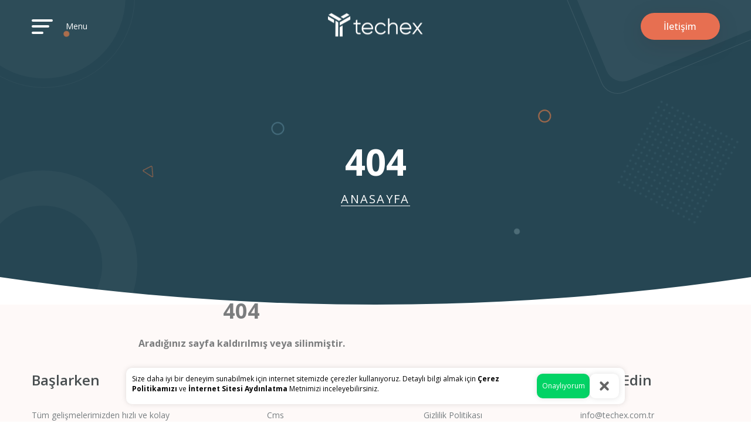

--- FILE ---
content_type: text/html; charset=utf-8
request_url: https://www.techex.com.tr/yazar/op-dr-ceylan-ilhan
body_size: 6677
content:
<!DOCTYPE html> <html lang="tr"> <head><title>404
</title> <link rel="icon" href="https://cdn.techex.com.tr/www.techex.com.tr/uploads/favicon.png?v=22012026204230&boyut=100,100" type="image/png"> <link rel="shortcut icon" href="https://cdn.techex.com.tr/www.techex.com.tr/uploads/favicon.png?v=22012026204230&boyut=100,100" /> <link rel="apple-touch-icon" href="https://cdn.techex.com.tr/www.techex.com.tr/uploads/favicon.png?v=22012026204230&boyut=100,100" /> <link rel="apple-touch-icon-precomposed" href="https://cdn.techex.com.tr/www.techex.com.tr/uploads/favicon.png?v=22012026204230&boyut=100,100" /> <link rel="alternate" type="application/rss+xml" title="RSS" href="https://www.techex.com.tr/rss.xml" /> <meta name="description" /> <link rel="canonical" href="https://www.techex.com.tr/404"/> <meta name="robots" content="noindex, follow"> <meta name="viewport" content="width=device-width, initial-scale=1.0" /><link rel="preconnect" href="https://www.googletagmanager.com" /><link rel="preconnect" href="https://www.google-analytics.com" /><link rel="preconnect" href="https://www.googleadservices.com" /><link rel="preconnect" href="https://fonts.googleapis.com" /><link rel="preconnect" href="https://ajax.googleapis.com" /><link rel="preconnect" href="https://developers.google.com" /><link rel="preconnect" href="https://developers.google.com" /><link rel="preconnect" href="https://translate.googleapis.com/" /> <link href="/css/all.min.css" rel="stylesheet" /> <script src="/assets/js/plugins/jquery-3.6.0.min.js"></script> <meta name="google-site-verification" content="aVUPcDZIpsU8pSswI37zR-tjrDr4UGN0Huxy7kYI2EA" /> <!-- Google tag (gtag.js) --> <script async src="https://www.googletagmanager.com/gtag/js?id=G-EJC036728E"></script> <script>window.dataLayer = window.dataLayer || [];function gtag(){dataLayer.push(arguments);}gtag('js', new Date());gtag('config', 'G-EJC036728E');
</script> <link rel="stylesheet" href="/assets/css/plugins/fontawesome.min.css"> <link rel="stylesheet" href="/assets/css/plugins/bootstrap.min.css"> <link rel="stylesheet" href="/assets/css/plugins/lightgallery.min.css"> <link rel="stylesheet" href="/assets/css/plugins/slick.css?v=22012026204230"> <link rel="stylesheet" href="/assets/css/plugins/animate.css"> <link rel="stylesheet" href="/assets/css/style.css?v=22012026204230"> <link rel="stylesheet" href="/assets/css/theme_3.css?v=22012026204230"> <script type="text/javascript" src="//translate.google.com/translate_a/element.js?cb=googleTranslateElementInit"></script> <link href="/uploads/2.css?v=22012026204230" rel="stylesheet" /> <link href="/uploads/3.css?v=22012026204230" rel="stylesheet" /> </head> <body> <form name="aspnetForm" method="post" action="/yazar/op-dr-ceylan-ilhan" id="aspnetForm"> <div> <input type="hidden" name="ctl00_ajax_HiddenField" id="ctl00_ajax_HiddenField" value="" /> <input type="hidden" name="__EVENTTARGET" id="__EVENTTARGET" value="" /> <input type="hidden" name="__EVENTARGUMENT" id="__EVENTARGUMENT" value="" />  </div> <script type="text/javascript">
//<![CDATA[
var theForm = document.forms['aspnetForm'];
if (!theForm) {theForm = document.aspnetForm;
}
function __doPostBack(eventTarget, eventArgument) {if (!theForm.onsubmit || (theForm.onsubmit() != false)) {theForm.__EVENTTARGET.value = eventTarget;theForm.__EVENTARGUMENT.value = eventArgument;theForm.submit();}
}
//]]> </script> <script src="/WebResource.axd?d=pWGmXGHTBwPcQyP14YD7zWxQoHq5XhOXq6mXDcCWWKfP8vDhza5yRciGtF-3a0yVshquSozKhTZjhMzlym-leXSvlB01&amp;t=638901879720898773" type="text/javascript"></script> <script src="/ScriptResource.axd?d=jnKcbtyKzZlwYU4RbvGYfZbUzUPwvUk0Q4wJ7YIzxIJpq0FWI240lq1Rr7npfkbETAEJ-BE_IWPuG1Pyy3OKDmH_hDjytOmkLZNWaaImHd0Se5e26uK2G8KnS1rybGg_6Mfa2w2&amp;t=ffffffffecf8d3f2" type="text/javascript"></script> <script src="/ScriptResource.axd?d=--NUeu8xTsMckDajFJ99B5X1sGwCgkmkdL2L35XCwiLDCI5YyCYySBJwPwKjdT2uyOc6BX5EA7BSK_Z0WUkenCp_53oEPQJGSb50sH9csObGRiP1y4yf-z9r5BIga9Bl9s07nA2&amp;t=ffffffffecf8d3f2" type="text/javascript"></script> <script type="text/javascript">
//<![CDATA[
Sys.WebForms.PageRequestManager._initialize('ctl00$ajax', 'aspnetForm', [], [], [], 90, 'ctl00');
//]]> </script> <header class="cs-site_header cs-style2 cs-sticky-header cs-primary_font"> <div class="cs-main_header"> <div class="container"> <div class="cs-main_header_in"> <div class="cs-main_header_left"> <div class="cs-hamburger_wrap cs-white"> <div class="cs-hamburger"> <span></span> <span></span> <span></span> </div> <span class="cs-hamburger_text">Menu</span> </div> <div class="cs-nav_wrap"> <div class="cs-nav_overlay cs-accent_bg_2"></div> <div class="cs-nav"> <ul class="cs-nav_list"> <li class="current-menu-item"><a href="/">Anasayfa</a></li> <li><a href="/hakkimizda">Hakkımızda</a></li> <li><a href="/referanslar">Referanslarımız</a></li> <li class="menu-item-has-children"><a href="#">Çözümlerimiz</a> <ul> <li><a href="">İçerik Yönetim Sistemi</a></li> <li><a href="">Eticaret</a></li> </ul> </li> <li class="menu-item-has-children"><a href="/blog" title="Blog Yazıları">Blog</a></li> <li><a href="/iletisim">İletişim</a></li> </ul> </div> <div class="cs-nav_toolbox text-center"> <div class="cs-social_btns cs-style1 cs-center"> <a href="https://www.facebook.com/techexsoftware" class="cs-accent_bg cs-white_hover cs-accent_color_hover cs-white_bg_hover"><i class="fab fa-facebook-f"></i></a> <a href="" class="cs-accent_bg cs-white_hover cs-accent_color_hover cs-white_bg_hover"><i class="fab fa-twitter"></i></a> <a href="https://www.instagram.com/techexsoft" class="cs-accent_bg cs-white_hover cs-accent_color_hover cs-white_bg_hover"><i class="fab fa-instagram"></i></a> <a href="https://www.linkedin.com/company/techex-software/about/" class="cs-accent_bg cs-white_hover cs-accent_color_hover cs-white_bg_hover"><i class="fab fa-linkedin"></i></a> </div> <div class="cs-height_20 cs-height_lg_5"></div> <ul class="cs-mp0 cs-secondary_font"> <li>info@techex.com.tr</li> <li>0212 909 44 40</li> </ul> </div> </div> </div> <div class="cs-main_header_center"> <a class="cs-site_branding" href="/"> <img src="https://cdn.techex.com.tr/www.techex.com.tr/uploads/asset-2.png?boyut=162,45" alt="Logo"></a> </div> <div class="cs-main_header_right"> <div class="cs-toolbox cs-center"> <a href="/iletisim" class="cs-toolbox_btn cs-accent_bg cs-white_bg_hover cs-accent_color_hover cs-accent_color_2_hover cs-rounded"><span>İletişim</span></a> </div> <div class="cs-search_wrap"> <div class="cs-nav_overlay cs-accent_bg_2"></div> <div class="container"> <div class="cs-search_form cs-style1"> <input class="cs-search_input" type="text" placeholder="Search here"> <span class="cs-search_close cs-center cs-accent_color cs-accent_border cs-accent_bg_hover cs-white_hover cs-transition_3"><i class="fas fa-times"></i></span> </div> </div> </div> </div> </div> </div> </div> </header> <div class="cs-hero cs-style3 cs-type1 text-center cs-center cs-shape_animaiton"> <div class="cs-hero_bg_frame"> <div class="cs-hero_bg cs-accent_bg_2"></div> </div> <div class="container"> <div class="cs-hero_text"> <h1 class="cs-hero_title cs-medium"><b class="cs-bold cs-white">404</b></h1> <ol class="cs-breadcrumb cs-style2"> <li class="cs-breadcrumb_item"><a href="/" class="cs-white">Anasayfa</a></li> </ol> </div> </div> <div class="cs-shape cs-style2 cs-parallax"> <div class="cs-to_up"> <div class="cs-shape_in"><span></span></div> </div> </div> <div class="cs-shape cs-style3 cs-parallax"> <div class="cs-to_up"> <div class="cs-shape_in"><span></span></div> </div> </div> <div class="cs-shape cs-style4 cs-parallax"> <div class="cs-to_left"> <div class="cs-shape_in"></div> </div> </div> <div class="cs-hero_shape cs-posiiton1"> <img src="../assets/img/saas/hero-shape/shape1.svg" alt="Shape"></div> <div class="cs-hero_shape cs-posiiton2"> <img src="../assets/img/saas/hero-shape/shape2.svg" alt="Shape"></div> <div class="cs-hero_shape cs-posiiton3"> <img src="../assets/img/saas/hero-shape/shape3.svg" alt="Shape"></div> <div class="cs-hero_shape cs-posiiton4"> <img src="../assets/img/saas/hero-shape/shape4.svg" alt="Shape"></div> <div class="cs-hero_shape cs-posiiton5"> <img src="../assets/img/saas/hero-shape/shape5.svg" alt="Shape"></div> <div class="cs-hero_shape cs-posiiton6"> <img src="../assets/img/saas/hero-shape/shape6.svg" alt="Shape"></div> </div> <div class="icerik_div"> <p style="text-align:center"><span style="font-size:36px"><strong>404</strong></span></p> <p style="text-align:center"><span style="font-size:16px"><strong>Aradığınız sayfa kaldırılmış veya silinmiştir.</strong></span></p> </div> <footer class="cs-footer cs-style1 cs-type1 rounded-0 cs-accent_4_bg"> <div class="cs-footer_bg"></div> <div class="container"> <div class="cs-height_115 cs-height_lg_75"></div> <div class="row"> <div class="col-lg-3"> <div class="cs-footer_item"> <h2 class="cs-widget_title cs-semi_bold">Başlarken</h2> <div class="cs-footer_newsletter cs-style1"> <div class="cs-footer_newsletter_text">Tüm gelişmelerimizden hızlı ve kolay haber olmak için mail abonesi olabilirsiniz.</div> <div class="cs-height_30 cs-height_lg_30"></div> <div action="#" class="cs-footer_newsletter_form"> <input type="email" class="cs-footer_newsletter_input" placeholder="Email adresinizi giriniz."> <button class="cs-footer_newsletter_btn cs-accent_bg cs-accent_bg_2_hover cs-white"><i class="fas fa-paper-plane"></i></button> </div> </div> </div> </div> <!-- .col --> <div class="col-lg-8 offset-lg-1"> <div class="row"> <div class="col-md-4"> <div class="cs-footer_item widget_nav_menu"> <h2 class="cs-widget_title cs-semi_bold">Hizmetlerimiz</h2> <ul class="menu"> <li><a href="#">Cms</a></li> <li><a href="#">Eticaret</a></li> <li><a href="#">Yazılım</a></li> </ul> </div> </div> <!-- .col --> <div class="col-md-4"> <div class="cs-footer_item widget_nav_menu"> <h2 class="cs-widget_title cs-semi_bold">Hakkımızda</h2> <ul class="menu"> <li><a href="/gizlilik-politikasi" title="Gizlilik Politikası">Gizlilik Politikası</a></li> <li><a href="/kvkk" title="Kvkk">KVKK</a></li> <li><a href="/cerez-toplama-politikasi" title="Çerez Toplama Politikası">Çerez Toplama Politikası</a></li> <li><a href="/iletisim" title="İletişim">İletişim</a></li> </ul> </div> </div> <!-- .col --> <div class="col-md-4"> <div class="cs-footer_item cs-address_widgert"> <h2 class="cs-widget_title cs-semi_bold">Takip Edin</h2> <ul> <li>info@techex.com.tr</li> <li>0212 909 44 40</li> </ul> <div class="cs-height_30 cs-height_lg_30"></div> <div class="cs-social_btns cs-style1"> <a href="https://www.facebook.com/techexsoftware" class="cs-accent_bg_hover cs-white_hover cs-white_bg cs-ternary_color"><i class="fab fa-facebook-f"></i></a> <a href="" class="cs-accent_bg_hover cs-white_hover cs-white_bg cs-ternary_color"><i class="fab fa-twitter"></i></a> <a href="https://www.instagram.com/techexsoft" class="cs-accent_bg_hover cs-white_hover cs-white_bg cs-ternary_color"><i class="fab fa-instagram"></i></a> <a href="https://www.linkedin.com/company/techex-software/about/" class="cs-accent_bg_hover cs-white_hover cs-white_bg cs-ternary_color"><i class="fab fa-linkedin"></i></a> </div> </div> </div> <!-- .col --> </div> </div> </div> <div class="cs-height_90 cs-height_lg_50"></div> </div> <div class="cs-copyright text-center cs-primary_color cs-accent_4_bg"> <div class="container"><p>TechEx &copy; 2024&nbsp;T&uuml;m Hakları Saklıdır.&nbsp;</p> </div> </div> </footer> <ul class="mobile-contact" style="display: none;"> <li class="phone"><a href="tel:0212 909 44 40" title="TechEx Software - Kurumsal Yazılım ve Proje Çözümleri"> <img alt="İnstagram" src="/images/telefon.svg" height="22" width="22" /></a></li> <li class="whatsapp"><a href="/blog" title="TechEx Software - Kurumsal Yazılım ve Proje Çözümleri"> <img alt="blog" src="/images/blog.svg" height="22" width="22" /></a></li> <li class="instagram"><a href="https://www.instagram.com/techexsoft" title="TechEx Software - Kurumsal Yazılım ve Proje Çözümleri"> <img alt="İnstagram" src="/images/instagram.svg" height="22" width="22" /></a></li> <li class="youtube"><a href="" title="TechEx Software - Kurumsal Yazılım ve Proje Çözümleri"> <img alt="Youtube" src="/images/youtube.svg" height="22" width="22" /></a></li> <li class="map"><a href="<iframe src="https://www.google.com/maps/embed?pb=!1m14!1m8!1m3!1d12022.609097996632!2d29.0073819!3d41.1202847!3m2!1i1024!2i768!4f13.1!3m3!1m2!1s0x14cacf9b6d04665f%3A0x25f535181ed8bb9b!2zVGVjaGV4IFNvZnR3YXJlIC0gS3VydW1zYWwgWWF6xLFsxLFtIMOHw7Z6w7xtbGVyaQ!5e0!3m2!1str!2str!4v1705311606348!5m2!1str!2str" width="600" height="450" style="border:0;" allowfullscreen="" loading="lazy" referrerpolicy="no-referrer-when-downgrade"></iframe>" title="TechEx Software - Kurumsal Yazılım ve Proje Çözümleri"> <img alt="İnstagram" src="/images/harita.svg" height="22" width="22" /></a></li> </ul> <script type="application/ld+json">{"@context": "https://schema.org","@type": "Organization","url": "https://www.techex.com.tr","logo": "https://www.techex.com.tr/uploads/asset-2.png"}</script> <div> <input type="hidden" name="__VIEWSTATEGENERATOR" id="__VIEWSTATEGENERATOR" value="193A34DB" /> </div> <script type="text/javascript">
//<![CDATA[
(function() {var fn = function() {$get("ctl00_ajax_HiddenField").value = '';Sys.Application.remove_init(fn);};Sys.Application.add_init(fn);})();//]]> </script> <input type="hidden" name="__VIEWSTATE" id="__VIEWSTATE" value="/[base64]" /></form> <script src="/assets/js/plugins/isotope.pkg.min.js"></script> <script src="/assets/js/plugins/jquery.slick.min.js"></script> <script src="/assets/js/plugins/lightgallery.min.js"></script> <script src="/assets/js/plugins/jquery.counter.min.js"></script> <script src="/assets/js/plugins/wow.min.js"></script> <script src="/assets/js/main.js"></script> <div id="ctl00_kvkk_pnl"> <div class="funny-cookie"> <div class="funny-cookie-policy-block"> <div class="funny-content"> <div class="funny-cookie-policy-text"> <div class="funny-cookie-policy-text-line-1">Size daha iyi bir deneyim sunabilmek i&ccedil;in internet sitemizde &ccedil;erezler kullanıyoruz. Detaylı bilgi almak i&ccedil;in <strong>&Ccedil;erez Politikamızı</strong> ve <strong>İnternet Sitesi Aydınlatma</strong> Metnimizi inceleyebilirsiniz.</div> </div> <div class="funny-cookie-policy-approve" onClick="localStorage.setItem('funny-cookie-policy', 'approve')">Onaylıyorum</div> <div class="funny-cookie-policy-arrow-close" onClick="localStorage.setItem('funny-cookie-policy', 'not-approved')"></div> </div> </div> </div> <style>.funny-content {width: 100%;display: flex;gap: 10px;
}.funny-cookie .funny-cookie-policy-block .funny-cookie-policy-text .funny-cookie-link-details {color: hsl(0deg 0% 0%);font-weight: bold;
}.funny-cookie .funny-cookie-policy-block .funny-cookie-policy-details .funny-cookie-policy-details-block {max-height: 400px;overflow: scroll;overflow-x: hidden;padding-right: 30px;
}.funny-cookie-policy-details-block p {font-size: 13px;color: black;line-height: normal;
}.funny-cookie .funny-cookie-policy-block .funny-cookie-policy-details .funny-cookie-policy-details-block .funny-cookie-title {margin-bottom: 20px;font-size: 18px;margin-top: 20px;
}.funny-cookie .funny-cookie-policy-block .funny-cookie-policy-details .funny-cookie-policy-details-block .funny-cookie-title {font-size: 14px !important;
}.funny-cookie .funny-cookie-policy-block .funny-cookie-policy-details .funny-cookie-policy-details-block .funny-cookie-title:first-child {margin-top: 0;
}.funny-cookie {position: fixed;display: flex;justify-content: center;align-items: center;left: 0;right: 0;bottom: -100%;transition: all .5s ease;
}.funny-cookie.funny-cookie-animate:not(.hide-cookie) {bottom: 30px;padding: 0 30px;
}.funny-cookie .funny-cookie-policy-block {width: 100%;max-width: 850px;box-shadow: hsl(0deg 0% 39% / 20%) 0px 0px 8px 0px;background-color: hsl(0deg 0% 100%);padding: 10px;border-radius: 10px;display: flex;flex-wrap: wrap;align-items: center;
}.funny-cookie .funny-cookie-policy-block .funny-cookie-policy-text {font-size: 12px;color: hsl(0deg 0% 0%);line-height: normal;width: 100%;
}.funny-cookie .funny-cookie-policy-block .funny-cookie-policy-approve {background-color: #02d365;box-shadow: hsl(0deg 0% 39% / 20%) 0px 0px 8px 0px;color: white;border-radius: 10px;padding: 10px;font-size: 12px;cursor: pointer;min-width: 90px;display: flex;align-items: center;justify-content: center;
}.funny-cookie .funny-cookie-policy-block .funny-cookie-policy-arrow-close {position: relative;background-color: hsl(0deg 0% 100%);min-width: 50px;height: auto;min-height: 38px;box-shadow: hsl(0deg 0% 39% / 20%) 0px 0px 8px 0px;border-radius: 10px;cursor: pointer;
}.funny-cookie .funny-cookie-policy-block .funny-cookie-policy-arrow-close:before {content: '';position: absolute;width: 4px;height: 20px;background-color: hsl(0deg 0% 40%);border-radius: 10px;left: 50%;top: 50%;transform: translate(-50%, -50%) rotate(-45deg);
}.funny-cookie .funny-cookie-policy-block .funny-cookie-policy-arrow-close:after {content: '';position: absolute;width: 4px;height: 20px;background-color: hsl(0deg 0% 40%);border-radius: 10px;left: 50%;top: 50%;transform: translate(-50%, -50%) rotate(45deg);
}.funny-cookie .funny-cookie-policy-block .funny-cookie-policy-details {padding: 30px 30px 0 30px;border-bottom: solid 1px hsl(0deg 0% 87%);margin-bottom: 10px;border-radius: 10px;padding-bottom: 20px;box-shadow: hsl(0deg 0% 73% / 24%) 0px 1px 8px;
}@media screen and (max-width: 600px) {.funny-content {flex-direction:column;}.funny-cookie .funny-cookie-policy-block .funny-cookie-policy-details {padding: 8px;}.funny-cookie .funny-cookie-policy-block .funny-cookie-policy-details .funny-cookie-policy-details-block {padding-right: 8px;}}</style> <script>
if (localStorage.getItem('funny-cookie-policy') != 'approve') {setTimeout(function(){$('.funny-cookie').addClass('funny-cookie-animate');},500);}if (localStorage.getItem('funny-cookie-policy') == 'approve') {$('.funny-cookie').addClass('approve');$('.funny-cookie').removeClass('not-approved');$('.funny-cookie').removeClass('funny-cookie-animate');}if (localStorage.getItem('funny-cookie-policy') == 'not-approved') {$('.funny-cookie').addClass('not-approved');}$('.funny-cookie-policy-arrow-close , .funny-cookie-policy-approve').click(function(){$(this).closest('.funny-cookie').addClass('hide-cookie');});$('.funny-cookie-link-details').click(function(){$('.tsoft-cookie-policy-details').slideToggle();});
</script> </div> </body> </html>

--- FILE ---
content_type: text/css
request_url: https://www.techex.com.tr/assets/css/style.css?v=22012026204230
body_size: 109105
content:
@charset "UTF-8";
 
body,
html {
  color: #78778f;
  font-family: system-ui;
  font-size: 18px;
  font-weight: 400;
  line-height: 1.6em;
  overflow-x: hidden;
}

h1,
h2,
h3,
h4,
h5,
h6 {
  clear: both;
  color: #0b0a60;
  padding: 0;
  margin: 0 0 20px 0;
  font-weight: 500;
  line-height: 1.2em;
}

h1 {
  font-size: 60px;
}

h2 {
  font-size: 48px;
}

h3 {
  font-size: 30px;
}

h4 {
  font-size: 24px;
}

h5 {
  font-size: 18px;
}

h6 {
  font-size: 16px;
}

p {
  margin-bottom: 25px;
}

ul {
  margin: 0 0 25px 0;
  padding-left: 20px;
  list-style: square outside none;
}

ol {
  padding-left: 20px;
  margin-bottom: 25px;
}

dfn,
cite,
em,
i {
  font-style: italic;
}

blockquote {
  margin: 0 15px;
  font-style: italic;
  font-size: 20px;
  line-height: 1.6em;
  margin: 0;
}

address {
  margin: 0 0 15px;
}

img {
    border: 0;
    max-width: 100%;
    height: auto;
   
}

a {
  color: inherit;
  text-decoration: none;
  -webkit-transition: all 0.3s ease;
  transition: all 0.3s ease;
}

button {
  color: inherit;
  -webkit-transition: all 0.3s ease;
  transition: all 0.3s ease;
}

a:hover {
  text-decoration: none;
  color: inherit;
}

table {
  width: 100%;
  margin-bottom: 25px;
}
table th {
  font-weight: 600;
  color: #78778f;
}
table td,
table th {
  border-top: 1px solid #eeeeff;
  padding: 11px 10px;
}

dl {
  margin-bottom: 25px;
}
dl dt {
  font-weight: 600;
}

b,
strong {
  font-weight: bold;
}

pre {
  color: #78778f;
  border: 1px solid #eeeeff;
  font-size: 18px;
  padding: 25px;
  border-radius: 5px;
}

kbd {
  font-size: 100%;
  background-color: #78778f;
  border-radius: 5px;
}

@media screen and (max-width: 991px) {
  body,
  html {
    font-size: 16px;
    line-height: 1.6em;
  }
  h2 {
    font-size: 36px;
    margin-bottom: 10px;
  }
}
/*--------------------------------------------------------------
2. Preloader
----------------------------------------------------------------*/
.cs-preloader {
  position: fixed;
  z-index: 99999;
  top: 0;
  width: 100%;
  height: 100vh;
}

.cs-preloader_bg {
  text-align: center;
  height: 100%;
  width: 100%;
}

.cs-preloader_in {
  width: 120px;
  height: 120px;
  position: relative;
  display: -webkit-box;
  display: -ms-flexbox;
  display: flex;
  -webkit-box-align: center;
      -ms-flex-align: center;
          align-items: center;
  -webkit-box-pack: center;
      -ms-flex-pack: center;
          justify-content: center;
  padding: 20px;
  border-width: 3px;
  border-style: solid;
  border-radius: 50%;
}
.cs-preloader_in:after {
  content: "";
  border-width: 3px;
  border-style: solid;
  border-color: transparent;
  border-top-color: currentColor;
  border-radius: 50%;
  position: absolute;
  width: calc(100% + 6px);
  height: calc(100% + 6px);
  left: 50%;
  top: 50%;
  -webkit-animation: spin 1s ease-in-out infinite;
          animation: spin 1s ease-in-out infinite;
  margin-left: -60px;
  margin-top: -60px;
}

@-webkit-keyframes spin {
  0% {
    -webkit-transform: rotate(0deg);
            transform: rotate(0deg);
  }
  100% {
    -webkit-transform: rotate(360deg);
            transform: rotate(360deg);
  }
}

@keyframes spin {
  0% {
    -webkit-transform: rotate(0deg);
            transform: rotate(0deg);
  }
  100% {
    -webkit-transform: rotate(360deg);
            transform: rotate(360deg);
  }
}
/*--------------------------------------------------------------
3. Spacing
----------------------------------------------------------------*/
@media screen and (min-width: 992px) {
  .cs-height_0 {
    height: 0px;
  }
  .cs-height_5 {
    height: 5px;
  }
  .cs-height_10 {
    height: 10px;
  }
  .cs-height_15 {
    height: 15px;
  }
  .cs-height_20 {
    height: 20px;
  }
  .cs-height_25 {
    height: 25px;
  }
  .cs-height_30 {
    height: 30px;
  }
  .cs-height_35 {
    height: 35px;
  }
  .cs-height_40 {
    height: 40px;
  }
  .cs-height_45 {
    height: 45px;
  }
  .cs-height_50 {
    height: 50px;
  }
  .cs-height_55 {
    height: 55px;
  }
  .cs-height_60 {
    height: 60px;
  }
  .cs-height_65 {
    height: 65px;
  }
  .cs-height_70 {
    height: 70px;
  }
  .cs-height_75 {
    height: 75px;
  }
  .cs-height_80 {
    height: 80px;
  }
  .cs-height_85 {
    height: 85px;
  }
  .cs-height_90 {
    height: 90px;
  }
  .cs-height_95 {
    height: 95px;
  }
  .cs-height_100 {
    height: 100px;
  }
  .cs-height_105 {
    height: 105px;
  }
  .cs-height_110 {
    height: 110px;
  }
  .cs-height_115 {
    height: 115px;
  }
  .cs-height_120 {
    height: 120px;
  }
  .cs-height_125 {
    height: 125px;
  }
  .cs-height_130 {
    height: 130px;
  }
  .cs-height_135 {
    height: 135px;
  }
  .cs-height_140 {
    height: 140px;
  }
  .cs-height_145 {
    height: 145px;
  }
  .cs-height_150 {
    height: 150px;
  }
  .cs-height_155 {
    height: 155px;
  }
  .cs-height_160 {
    height: 160px;
  }
  .cs-height_165 {
    height: 165px;
  }
  .cs-height_170 {
    height: 170px;
  }
  .cs-height_175 {
    height: 175px;
  }
  .cs-height_180 {
    height: 180px;
  }
  .cs-height_185 {
    height: 185px;
  }
  .cs-height_190 {
    height: 190px;
  }
  .cs-height_195 {
    height: 195px;
  }
  .cs-height_200 {
    height: 200px;
  }
  .cs-height_205 {
    height: 205px;
  }
  .cs-height_210 {
    height: 210px;
  }
}
@media screen and (max-width: 991px) {
  .cs-height_lg_0 {
    height: 0px;
  }
  .cs-height_lg_5 {
    height: 5px;
  }
  .cs-height_lg_10 {
    height: 10px;
  }
  .cs-height_lg_15 {
    height: 15px;
  }
  .cs-height_lg_20 {
    height: 20px;
  }
  .cs-height_lg_25 {
    height: 25px;
  }
  .cs-height_lg_30 {
    height: 30px;
  }
  .cs-height_lg_35 {
    height: 35px;
  }
  .cs-height_lg_40 {
    height: 40px;
  }
  .cs-height_lg_45 {
    height: 45px;
  }
  .cs-height_lg_50 {
    height: 50px;
  }
  .cs-height_lg_55 {
    height: 55px;
  }
  .cs-height_lg_60 {
    height: 60px;
  }
  .cs-height_lg_65 {
    height: 65px;
  }
  .cs-height_lg_70 {
    height: 70px;
  }
  .cs-height_lg_75 {
    height: 75px;
  }
  .cs-height_lg_80 {
    height: 80px;
  }
  .cs-height_lg_85 {
    height: 85px;
  }
  .cs-height_lg_90 {
    height: 90px;
  }
  .cs-height_lg_95 {
    height: 95px;
  }
  .cs-height_lg_100 {
    height: 100px;
  }
  .cs-height_lg_105 {
    height: 105px;
  }
  .cs-height_lg_110 {
    height: 110px;
  }
  .cs-height_lg_115 {
    height: 115px;
  }
  .cs-height_lg_120 {
    height: 120px;
  }
  .cs-height_lg_125 {
    height: 125px;
  }
  .cs-height_lg_130 {
    height: 130px;
  }
  .cs-height_lg_135 {
    height: 135px;
  }
  .cs-height_lg_140 {
    height: 140px;
  }
  .cs-height_lg_145 {
    height: 145px;
  }
  .cs-height_lg_150 {
    height: 150px;
  }
  .cs-height_lg_155 {
    height: 155px;
  }
  .cs-height_lg_160 {
    height: 160px;
  }
  .cs-height_lg_165 {
    height: 165px;
  }
  .cs-height_lg_170 {
    height: 170px;
  }
  .cs-height_lg_175 {
    height: 175px;
  }
  .cs-height_lg_180 {
    height: 180px;
  }
  .cs-height_lg_185 {
    height: 185px;
  }
  .cs-height_lg_190 {
    height: 190px;
  }
  .cs-height_lg_195 {
    height: 195px;
  }
  .cs-height_lg_200 {
    height: 200px;
  }
  .cs-height_lg_205 {
    height: 205px;
  }
  .cs-height_lg_210 {
    height: 210px;
  }
}
/*--------------------------------------------------------------
4. General
----------------------------------------------------------------*/
.container {
  max-width: 1200px;
}

.row {
  margin-left: -15px;
  margin-right: -15px;
}
.row > * {
  padding-left: 15px;
  padding-right: 15px;
}

.cs-row_gap_20 {
  margin-left: -10px;
  margin-right: -10px;
}
.cs-row_gap_20 > div {
  padding-left: 10px;
  padding-right: 10px;
}

.cs-text_underline {
  text-decoration: underline;
}

.cs-white,
.cs-white_hover:hover {
  color: #fff;
}

.cs-white_10,
.cs-white_hover_10:hover {
  color: rgba(255, 255, 255, 0.1);
}

.cs-white_20,
.cs-white_hover_20:hover {
  color: rgba(255, 255, 255, 0.2);
}

.cs-white_30,
.cs-white_hover_30:hover {
  color: rgba(255, 255, 255, 0.3);
}

.cs-white_40,
.cs-white_hover_40:hover {
  color: rgba(255, 255, 255, 0.4);
}

.cs-white_50,
.cs-white_hover_50:hover {
  color: rgba(255, 255, 255, 0.5);
}

.cs-white_60,
.cs-white_hover_60:hover {
  color: rgba(255, 255, 255, 0.6);
}

.cs-white_70,
.cs-white_hover_70:hover {
  color: rgba(255, 255, 255, 0.7);
}

.cs-white_80,
.cs-white_hover_80:hover {
  color: rgba(255, 255, 255, 0.8);
}

.cs-white_90,
.cs-white_hover_90:hover {
  color: rgba(255, 255, 255, 0.9);
}

.cs-ternary_color,
.cs-ternary_color_hover:hover {
  color: #9998a8;
}

.cs-transparent:hover {
  background-color: transparent;
}

.cs-white_bg,
.cs-white_bg_hover:hover {
  background-color: #fff;
}

.cs-white_1_bg,
.cs-white_1_bg_hover:hover {
  background-color: rgba(255, 255, 255, 0.01);
}

.cs-white_2_bg,
.cs-white_2_bg_hover:hover {
  background-color: rgba(255, 255, 255, 0.02);
}

.cs-white_3_bg,
.cs-white_3_bg_hover:hover {
  background-color: rgba(255, 255, 255, 0.03);
}

.cs-white_4_bg,
.cs-white_4_bg_hover:hover {
  background-color: rgba(255, 255, 255, 0.04);
}

.cs-white_5_bg,
.cs-white_5_bg_hover:hover {
  background-color: rgba(255, 255, 255, 0.05);
}

.cs-white_6_bg,
.cs-white_6_bg_hover:hover {
  background-color: rgba(255, 255, 255, 0.06);
}

.cs-white_7_bg,
.cs-white_7_bg_hover:hover {
  background-color: rgba(255, 255, 255, 0.07);
}

.cs-white_8_bg,
.cs-white_8_bg_hover:hover {
  background-color: rgba(255, 255, 255, 0.08);
}

.cs-white_9_bg,
.cs-white_9_bg_hover:hover {
  background-color: rgba(255, 255, 255, 0.09);
}

.cs-white_10_bg,
.cs-white_10_bg_hover:hover {
  background-color: rgba(255, 255, 255, 0.1);
}

.cs-white_15_bg,
.cs-white_15_bg_hover:hover {
  background-color: rgba(255, 255, 255, 0.15);
}

.cs-white_20_bg,
.cs-white_20_bg_hover:hover {
  background-color: rgba(255, 255, 255, 0.2);
}

.cs-white_25_bg,
.cs-white_25_bg_hover:hover {
  background-color: rgba(255, 255, 255, 0.25);
}

.cs-white_30_bg,
.cs-white_30_bg_hover:hover {
  background-color: rgba(255, 255, 255, 0.3);
}

.cs-white_35_bg,
.cs-white_35_bg_hover:hover {
  background-color: rgba(255, 255, 255, 0.35);
}

.cs-white_40_bg,
.cs-white_40_bg_hover:hover {
  background-color: rgba(255, 255, 255, 0.4);
}

.cs-white_45_bg,
.cs-white_45_bg_hover:hover {
  background-color: rgba(255, 255, 255, 0.45);
}

.cs-white_50_bg,
.cs-white_50_bg_hover:hover {
  background-color: rgba(255, 255, 255, 0.5);
}

.cs-white_60_bg,
.cs-white_60_bg_hover:hover {
  background-color: rgba(255, 255, 255, 0.6);
}

.cs-white_70_bg,
.cs-white_70_bg_hover:hover {
  background-color: rgba(255, 255, 255, 0.7);
}

.cs-white_80_bg,
.cs-white_80_bg_hover:hover {
  background-color: rgba(255, 255, 255, 0.8);
}

.cs-white_90_bg,
.cs-white_90_bg_hover:hover {
  background-color: rgba(255, 255, 255, 0.9);
}

.cs-white_border,
.cs-white_border_hover:hover {
  border-color: #fff;
}

.cs-light {
  font-weight: 300;
}

.cs-normal {
  font-weight: 400;
}

.cs-medium {
  font-weight: 500;
}

.cs-semi_bold {
  font-weight: 600;
}

.cs-bold {
  font-weight: 700;
}

.cs-extra_bold {
  font-weight: 800;
}

.cs-black {
  font-weight: 900;
}

.cs-transition_3 {
  -webkit-transition: all 0.3s ease;
  transition: all 0.3s ease;
}

.cs-transition_4 {
  -webkit-transition: all 0.4s ease;
  transition: all 0.4s ease;
}

.cs-rounded {
  border-radius: 2em !important;
}

.cs-no_rounded {
  border-radius: 0 !important;
}

.cs-align_right {
  margin-left: auto;
}

.cs-mp0 {
  list-style: none;
  margin: 0;
  padding: 0;
}

hr {
  margin: 0;
  padding: 0;
  border: none;
  border-top: 1px solid #f2f1ff;
}

.cs-left_space_35 {
  margin-right: 35px;
}

.cs-right_space_35 {
  margin-left: 35px;
}

.cs-empty_cart {
  padding: 60px 15px;
  border-radius: 15px;
  -webkit-box-shadow: 0px 1px 1.96px 0.04px rgba(147, 155, 98, 0.2);
          box-shadow: 0px 1px 1.96px 0.04px rgba(147, 155, 98, 0.2);
}

.cs-table.cs-style1 {
  font-size: 16px;
  padding: 30px 0;
  border-radius: 15px;
  -webkit-box-shadow: 0px 1px 1.96px 0.04px rgba(147, 155, 98, 0.2);
          box-shadow: 0px 1px 1.96px 0.04px rgba(147, 155, 98, 0.2);
}
.cs-table.cs-style1 .table {
  margin-bottom: 0;
  min-width: 520px;
}
.cs-table.cs-style1 td,
.cs-table.cs-style1 th {
  padding: 14px 15px;
  vertical-align: middle;
}
.cs-table.cs-style1 td:first-child,
.cs-table.cs-style1 th:first-child {
  padding-left: 40px;
}
.cs-table.cs-style1 td:last-child,
.cs-table.cs-style1 th:last-child {
  padding-right: 40px;
}
.cs-table.cs-style1 th {
  border-bottom: none;
  border-top: none;
}
.cs-table.cs-style1 tbody tr:last-child td {
  border-bottom: none;
}
.cs-table.cs-style1 .cs-btn.cs-style1 {
  padding: 0.55em 1.5em;
}

.cs-update_cart {
  display: -webkit-box;
  display: -ms-flexbox;
  display: flex;
  -webkit-box-align: center;
      -ms-flex-align: center;
          align-items: center;
  -webkit-box-pack: justify;
      -ms-flex-pack: justify;
          justify-content: space-between;
  padding: 20px 40px 0;
  border-width: 1px 0 0;
  border-style: solid;
}
.cs-update_cart .cs-update_left {
  -webkit-box-flex: 1;
      -ms-flex: 1;
          flex: 1;
  padding-right: 15%;
}
.cs-update_cart .cs-btn.cs-style1:hover {
  -webkit-transform: initial;
          transform: initial;
}

.cs-coupon {
  display: -webkit-box;
  display: -ms-flexbox;
  display: flex;
}
.cs-coupon .cs-coupon_input {
  height: 45px;
  border-radius: 5px;
  border-width: 1px;
  border-style: solid;
  padding: 5px 20px;
  margin-right: 10px;
  width: 100%;
  outline: none;
}
.cs-coupon .cs-btn.cs-style1 {
  padding: 0.55em 1.5em;
}
.cs-coupon .cs-btn.cs-style1:hover {
  -webkit-transform: initial;
          transform: initial;
}

@media screen and (min-width: 1200px) {
  .cs-row_gap_50 {
    margin-left: -25px;
    margin-right: -25px;
  }
  .cs-row_gap_50 > div {
    padding-left: 25px;
    padding-right: 25px;
  }
  .cs-row_gap_40 {
    margin-left: -20px;
    margin-right: -20px;
  }
  .cs-row_gap_40 > div {
    padding-left: 20px;
    padding-right: 20px;
  }
  .cs-row_gap_80 {
    margin-left: -40px;
    margin-right: -40px;
  }
  .cs-row_gap_80 > div {
    padding-left: 40px;
    padding-right: 40px;
  }
}
.cs-shape_bg {
  position: relative;
}
.cs-shape_bg:after {
  content: "";
  position: absolute;
  height: 100%;
  z-index: -1;
}
.cs-shape_bg.cs-style1:after {
  width: 100vw;
  top: 0;
  left: 40%;
  -webkit-transform: skewX(10deg);
          transform: skewX(10deg);
}
.cs-shape_bg.cs-style2:after {
  width: 85%;
  top: 0;
}
.cs-shape_bg.cs-style3:after {
  width: 85%;
  top: 0;
  border-radius: 0 90px 90px 0;
}
.cs-shape_bg.cs-style4:after {
  width: 32%;
  top: 0;
  left: 0;
  border-radius: 0 80px 80px 0;
}
.cs-shape_bg.cs-style5:after {
  width: 43%;
  top: 0;
  right: 0;
  border-radius: 80px 0 0 80px;
}
.cs-shape_bg.cs-style6:after {
  width: 38%;
  top: 0;
  left: 0;
  border-radius: 0 100px 0 0;
}
.cs-shape_bg.cs-style7:after {
  width: 46%;
  top: 0;
  left: -10%;
  -webkit-transform: skewX(-10deg);
          transform: skewX(-10deg);
}
.cs-shape_bg.cs-style8:after {
  width: 76%;
  top: 0;
  left: -10%;
  -webkit-transform: skewX(-10deg);
          transform: skewX(-10deg);
}

.cs-bg {
  background-size: cover;
  background-repeat: no-repeat;
  background-position: center;
}

.cs-bg1 {
  background-size: contain;
  background-position: left;
  background-repeat: no-repeat;
}

.cs-bg2 {
  background-position: right bottom;
  background-repeat: no-repeat;
}

.cs-bg-100 {
  background-size: 100% 100%;
}

.cs-vertical_middle {
  display: -webkit-box;
  display: -ms-flexbox;
  display: flex;
  -webkit-box-align: center;
      -ms-flex-align: center;
          align-items: center;
  min-height: 100%;
}

.cs-vertical_middle_in {
  -webkit-box-flex: 0;
      -ms-flex: none;
          flex: none;
  width: 100%;
}

.cs-content {
  overflow-x: hidden;
}

.cs-sticky_footer {
  width: 100%;
  position: fixed;
  bottom: 0;
  left: 0;
  overflow: hidden;
}

.cs-center {
  display: -webkit-box;
  display: -ms-flexbox;
  display: flex;
  -webkit-box-align: center;
      -ms-flex-align: center;
          align-items: center;
  -webkit-box-pack: center;
      -ms-flex-pack: center;
          justify-content: center;
}

.cs-review {
  color: #ffa61a;
  font-family: "Font Awesome 5 Free";
  font-size: 15px;
  line-height: 1.2em;
  width: 102px;
  position: relative;
  font-weight: 900;
  letter-spacing: 4px;
}
.cs-review:before {
  content: "\f005\f005\f005\f005\f005";
  font-weight: 400;
}
.cs-review .cs-review_in {
  position: absolute;
  top: 0;
  left: 0;
  overflow: hidden;
}
.cs-review .cs-review_in:after {
  content: "\f005\f005\f005\f005\f005";
}

.cs-gray_bg {
  background-color: #fdfbfb;
}

.cs-left_full_width {
  height: 100%;
  width: 50vw;
  margin-left: calc(-50vw + 102.7%);
  text-align: center;
}
.cs-left_full_width.cs-space_right_130 {
  padding-right: 130px;
}
.cs-left_full_width.cs-space_right_105 {
  padding-right: 105px;
}
.cs-left_full_width.cs-space_right_90 {
  padding-right: 90px;
}

.cs-right_full_width {
  height: 100%;
  width: 50vw;
  margin-left: -15px;
  text-align: center;
}

.cs-gap_20 {
  margin-left: -10px;
  margin-right: -10px;
}
.cs-gap_20 > div {
  padding-right: 10px;
  padding-left: 10px;
}

@media screen and (min-width: 1200px) {
  .cs-gap_60 {
    margin-left: -30px;
    margin-right: -30px;
  }
  .cs-gap_60 > * {
    padding-right: 30px;
    padding-left: 30px;
  }
  .cs-gap_70 {
    margin-left: -35px;
    margin-right: -35px;
  }
  .cs-gap_70 > * {
    padding-right: 35px;
    padding-left: 35px;
  }
}
.cs-shape {
  position: absolute;
}

.cs-shape.cs-style1 {
  left: -5.5%;
  top: 28%;
}
.cs-shape.cs-style1 .cs-shape_in {
  width: 550px;
  height: 290px;
  background-color: rgba(255, 255, 255, 0.05);
  border-radius: 30px;
  -webkit-transform: rotate(-28deg);
          transform: rotate(-28deg);
}
.cs-shape.cs-style1 span {
  position: absolute;
  height: 100%;
  width: 100%;
  border-radius: inherit;
  border: 1px solid rgba(255, 255, 255, 0.1);
  top: 30px;
  right: 30px;
}

.cs-shape.cs-style2 {
  right: 6%;
  top: -70px;
}
.cs-shape.cs-style2 .cs-shape_in {
  width: 550px;
  height: 290px;
  border-radius: 30px;
  border: 1px solid rgba(255, 255, 255, 0.1);
  padding: 15px;
  -webkit-transform: rotate(-22.5deg);
          transform: rotate(-22.5deg);
}
.cs-shape.cs-style2 span {
  display: block;
  height: 100%;
  width: 100%;
  border-radius: inherit;
  background-color: rgba(255, 255, 255, 0.05);
}

.cs-shape.cs-style3 {
  left: 12%;
  top: -4%;
}
.cs-shape.cs-style3 .cs-shape_in {
  width: 310px;
  height: 310px;
  border-radius: 50%;
  border: 1px solid rgba(255, 255, 255, 0.04);
  padding: 15px;
}
.cs-shape.cs-style3 span {
  display: block;
  height: 100%;
  width: 100%;
  border-radius: inherit;
  background-color: rgba(255, 255, 255, 0.03);
}

.cs-shape.cs-style4 {
  left: -3.5%;
  top: 56%;
}
.cs-shape.cs-style4 .cs-shape_in {
  border: 60px solid rgba(255, 255, 255, 0.03);
  height: 322px;
  width: 322px;
  border-radius: 50%;
}

.cs-parallax [class*=cs-to_],
.cs-bg_parallax {
  -webkit-transition: all 0.4s ease;
  transition: all 0.4s ease;
}

.cs-bg_parallax {
  background-repeat: repeat;
}

.cs-tab {
  display: none;
}
.cs-tab.active {
  display: block;
}

.cs-switch {
  width: 90px;
  height: 40px;
  border-radius: 20px;
  position: relative;
  cursor: pointer;
}
.cs-switch span {
  position: absolute;
  top: 6px;
  left: 6px;
  height: 28px;
  width: 28px;
  border-radius: 50%;
  background-color: #fff;
}

.cs-tab_links.cs-style1 {
  -ms-flex-wrap: wrap;
      flex-wrap: wrap;
  border-radius: 5px;
}
.cs-tab_links.cs-style1 a {
  display: -webkit-inline-box;
  display: -ms-inline-flexbox;
  display: inline-flex;
  -webkit-box-pack: center;
      -ms-flex-pack: center;
          justify-content: center;
  font-size: 16px;
  padding: 9px 38px;
  border-radius: 5px;
}
.cs-tab_links.cs-style1 .active a {
  color: #fff;
}

.cs-tab_links.cs-style2 {
  display: -webkit-box;
  display: -ms-flexbox;
  display: flex;
  -ms-flex-wrap: wrap;
      flex-wrap: wrap;
  font-size: 20px;
  line-height: 1.6em;
}
.cs-tab_links.cs-style2 li:not(:last-child) {
  margin-right: 35px;
}
.cs-tab_links.cs-style2 a {
  display: inline-block;
  padding: 10px 15px 12px;
  position: relative;
}
.cs-tab_links.cs-style2 a:after {
  content: "";
  position: absolute;
  height: 2px;
  width: 0%;
  background-color: currentColor;
  bottom: 0;
  left: 50%;
  -webkit-transform: translateX(-50%);
          transform: translateX(-50%);
  -webkit-transition: inherit;
  transition: inherit;
}
.cs-tab_links.cs-style2 .active a:after {
  width: 100%;
}

.cs-tab_links.cs-style3 {
  display: -webkit-box;
  display: -ms-flexbox;
  display: flex;
  -ms-flex-wrap: wrap;
      flex-wrap: wrap;
  margin-bottom: -10px;
}
.cs-tab_links.cs-style3 li {
  margin-bottom: 10px;
}
.cs-tab_links.cs-style3 li:not(:last-child) {
  margin-right: 10px;
}
.cs-tab_links.cs-style3 a {
  display: inline-block;
  font-size: 16px;
  text-transform: uppercase;
  letter-spacing: 1.2px;
  font-weight: 500;
  padding: 11px 30px;
}

.cs-tab_links.cs-style4 {
  display: -webkit-box;
  display: -ms-flexbox;
  display: flex;
  -webkit-box-align: center;
      -ms-flex-align: center;
          align-items: center;
  padding: 7px 0;
}
.cs-tab_links.cs-style4 li:first-child a {
  padding-right: 60px;
}
.cs-tab_links.cs-style4 li:last-child a {
  padding-left: 60px;
}
.cs-tab_links.cs-style4 li a {
  position: relative;
}
.cs-tab_links.cs-style4 li .cs-switch span {
  left: 56px;
}
.cs-tab_links.cs-style4 li.active .cs-switch span {
  left: 6px;
}
.cs-tab_links.cs-style4 li .cs-switch {
  position: absolute;
  right: -45px;
  top: 50%;
  margin-top: -19px;
}

.cs-tab_links.cs-style5 {
  border-radius: 10px 0 0 10px;
  overflow: hidden;
}
.cs-tab_links.cs-style5 li:not(:last-child) {
  border-bottom: 1px solid rgba(255, 255, 255, 0.1);
}
.cs-tab_links.cs-style5 a {
  display: block;
  text-align: right;
  padding: 33px 35px;
}
.cs-tab_links.cs-style5 p {
  margin: 0;
  font-size: 16px;
  line-height: 1.6em;
}
.cs-tab_links.cs-style5 h3 {
  margin: 0;
  font-size: 24px;
}

.cs-tabs.cs-style2 {
  display: -webkit-box;
  display: -ms-flexbox;
  display: flex;
  -webkit-box-align: start;
      -ms-flex-align: start;
          align-items: flex-start;
  position: relative;
  z-index: 2;
}
.cs-tabs.cs-style2 .cs-tab_links.cs-style5 {
  -webkit-box-flex: 0;
      -ms-flex: none;
          flex: none;
  width: 285px;
}
.cs-tabs.cs-style2 .cs-tab_content {
  border: 5px solid #fff;
  padding: 8px;
  -webkit-box-flex: 1;
      -ms-flex: 1;
          flex: 1;
  -webkit-box-shadow: 0px 5px 80px 0px rgba(28, 24, 64, 0.1);
          box-shadow: 0px 5px 80px 0px rgba(28, 24, 64, 0.1);
}

.cs-list.cs-style1 {
  font-size: 18px;
  line-height: 1.6em;
}
.cs-list.cs-style1 li > i {
  margin-right: 15px;
  position: relative;
  top: 1px;
}
.cs-list.cs-style1 li:not(:last-child) {
  margin-bottom: 15px;
}

.cs-post_pagination.cs-style1,
.cs-post_pagination.cs-style2,
.cs-post_pagination.cs-style3 {
  position: relative;
  z-index: 3;
}
.cs-post_pagination.cs-style1 ul,
.cs-post_pagination.cs-style2 ul,
.cs-post_pagination.cs-style3 ul {
  list-style: none;
  margin: 0;
  padding: 0;
  display: -webkit-box;
  display: -ms-flexbox;
  display: flex;
}
.cs-post_pagination.cs-style1 .page-numbers,
.cs-post_pagination.cs-style2 .page-numbers,
.cs-post_pagination.cs-style3 .page-numbers {
  font-size: 20px;
}
.cs-post_pagination.cs-style1 .page-numbers > li,
.cs-post_pagination.cs-style2 .page-numbers > li,
.cs-post_pagination.cs-style3 .page-numbers > li {
  margin-right: 10px;
}
.cs-post_pagination.cs-style1 .page-numbers > li:last-child,
.cs-post_pagination.cs-style2 .page-numbers > li:last-child,
.cs-post_pagination.cs-style3 .page-numbers > li:last-child {
  margin-right: 0;
}

.cs-post_pagination.cs-style1 .page-numbers .page-number {
  width: 45px;
  height: 45px;
  background-color: #fff;
  display: -webkit-box;
  display: -ms-flexbox;
  display: flex;
  -webkit-box-align: center;
      -ms-flex-align: center;
          align-items: center;
  -webkit-box-pack: center;
      -ms-flex-pack: center;
          justify-content: center;
  border-radius: 5px;
}
.cs-post_pagination.cs-style1 .page-numbers .page-number.next {
  -webkit-box-shadow: 0px 2px 3px 0px rgba(0, 0, 0, 0.08);
          box-shadow: 0px 2px 3px 0px rgba(0, 0, 0, 0.08);
}
.cs-post_pagination.cs-style1 .page-numbers .page-number:hover {
  -webkit-box-shadow: none;
          box-shadow: none;
}
.cs-post_pagination.cs-style1 .page-numbers .page-number.current {
  color: #fff !important;
}
.cs-post_pagination.cs-style1.cs-with_round .page-number {
  border-radius: 50%;
}

.cs-post_pagination.cs-style2 .page-numbers .page-number {
  width: 40px;
  height: 40px;
  background-color: #fff;
  display: -webkit-box;
  display: -ms-flexbox;
  display: flex;
  -webkit-box-align: center;
      -ms-flex-align: center;
          align-items: center;
  -webkit-box-pack: center;
      -ms-flex-pack: center;
          justify-content: center;
  border-radius: 5px;
  border: 1px solid transparent;
}

.cs-post_pagination.cs-style3 .page-numbers > li {
  margin-right: 30px;
}

.cs-post_pagination.cs-style4 {
  display: -webkit-box;
  display: -ms-flexbox;
  display: flex;
  -ms-flex-wrap: wrap;
      flex-wrap: wrap;
  -webkit-box-pack: justify;
      -ms-flex-pack: justify;
          justify-content: space-between;
  letter-spacing: 2.3px;
}
.cs-post_pagination.cs-style4 a {
  display: -webkit-box;
  display: -ms-flexbox;
  display: flex;
  -webkit-box-align: center;
      -ms-flex-align: center;
          align-items: center;
}
.cs-post_pagination.cs-style4 a.cs-previous i {
  margin-right: 15px;
}
.cs-post_pagination.cs-style4 a.cs-next i {
  margin-left: 15px;
}

.cs-page_head.cs-style1 {
  height: 600px;
}
.cs-page_head.cs-style1::after {
  content: "";
  position: absolute;
  height: 100%;
  width: 100%;
  left: 0;
  top: 0;
  background-color: rgba(0, 0, 0, 0.6);
}
.cs-page_head.cs-style1 > * {
  position: relative;
  z-index: 2;
}
.cs-page_head.cs-style1 .cs-page_title {
  font-size: 70px;
  margin-bottom: 5px;
}
.cs-page_head.cs-style1 .cs-breadcrumb.cs-style1 {
  color: rgba(255, 255, 255, 0.8);
}
.cs-page_head.cs-style1 .cs-breadcrumb.cs-style1 a {
  color: #fff;
}

.hamburger_active .cs-breadcrumb.cs-style1.cs-type1 {
  z-index: 0;
}

.cs-post_label.cs-style1 {
  display: -webkit-box;
  display: -ms-flexbox;
  display: flex;
  -webkit-box-align: center;
      -ms-flex-align: center;
          align-items: center;
  -webkit-box-pack: center;
      -ms-flex-pack: center;
          justify-content: center;
  margin-top: 12px;
}
.cs-post_label.cs-style1 .cs-avatar {
  display: -webkit-box;
  display: -ms-flexbox;
  display: flex;
  -webkit-box-align: center;
      -ms-flex-align: center;
          align-items: center;
  font-size: 20px;
  font-weight: 500;
  color: #fff;
}
.cs-post_label.cs-style1 .cs-avatar:hover .cs-avatar_name:after {
  opacity: 1;
  -webkit-transform-origin: left center;
          transform-origin: left center;
  -webkit-transform: scaleX(1);
          transform: scaleX(1);
}
.cs-post_label.cs-style1 .cs-avatar_image {
  -webkit-box-flex: 0;
      -ms-flex: none;
          flex: none;
  height: 54px;
  width: 54px;
  border-radius: 50%;
  margin-right: 15px;
  border: 2px solid rgba(255, 255, 255, 0.15);
}
.cs-post_label.cs-style1 .cs-avatar_image img {
  height: 100%;
  width: 100%;
  -o-object-fit: cover;
     object-fit: cover;
  border-radius: inherit;
}
.cs-post_label.cs-style1 .cs-post_date {
  font-size: 20px;
  font-weight: 500;
  color: #bab9ff;
  margin-left: 20px;
  padding-left: 20px;
  line-height: 1em;
  border-left: 1px solid rgba(255, 255, 255, 0.15);
}
.cs-post_label.cs-style1 .cs-avatar_name {
  display: inline-block;
  position: relative;
}
.cs-post_label.cs-style1 .cs-avatar_name:after {
  content: "";
  height: 1px;
  background-color: #fff;
  width: 100%;
  position: absolute;
  bottom: -2px;
  left: 0;
  -webkit-transform-origin: right center;
          transform-origin: right center;
  -webkit-transition: -webkit-transform 0.4s cubic-bezier(0.4, 0, 0.2, 1);
  transition: -webkit-transform 0.4s cubic-bezier(0.4, 0, 0.2, 1);
  transition: transform 0.4s cubic-bezier(0.4, 0, 0.2, 1);
  transition: transform 0.4s cubic-bezier(0.4, 0, 0.2, 1), -webkit-transform 0.4s cubic-bezier(0.4, 0, 0.2, 1);
  -webkit-transform: scaleX(0);
          transform: scaleX(0);
}

.cs-hover_layer,
.cs-hover_layer1,
.cs-hover_layer3,
.cs-hover_layer4 {
  position: relative;
  -webkit-transition: all 0.5s cubic-bezier(0.215, 0.61, 0.355, 1);
  transition: all 0.5s cubic-bezier(0.215, 0.61, 0.355, 1);
  -webkit-transform: perspective(600px) translate3d(0, 0, 0);
          transform: perspective(600px) translate3d(0, 0, 0);
}

.cs-hover_layer2 {
  -webkit-transition: all 0.4s cubic-bezier(0.215, 0.61, 0.355, 1);
  transition: all 0.4s cubic-bezier(0.215, 0.61, 0.355, 1);
}

.cs-hover_layer5 {
  -webkit-transition: all 0.3s cubic-bezier(0.215, 0.61, 0.355, 1);
  transition: all 0.3s cubic-bezier(0.215, 0.61, 0.355, 1);
}

.cs-google_map.cs-style1 {
  height: 480px;
}
.cs-google_map.cs-style1 iframe {
  height: 100%;
  width: 100%;
  border: none;
  border-radius: inherit;
}

.cs-google1_space {
  margin-right: 50px;
}

.cs-error {
  padding: 60px 30px;
  min-height: 100vh;
}
.cs-error .cs-error_thumb {
  margin-bottom: 25px;
  max-width: 1400px;
  margin-left: auto;
  margin-right: auto;
  height: 520px;
  background-size: cover;
  background-position: center;
  background-repeat: no-repeat;
}
.cs-error .cs-error_thumb.cs-no_img {
  display: none;
}
.cs-error .cs-error_subtitle {
  font-size: 30px;
  margin-bottom: 32px;
}

.cs-image_with_pertical.cs-style1 {
  position: relative;
}
.cs-image_with_pertical.cs-style1 > img {
  position: relative;
  z-index: 1;
}
.cs-image_with_pertical.cs-style1 .cs-shape_position1 {
  left: 37%;
  top: -5%;
}
.cs-image_with_pertical.cs-style1 .cs-shape_position5 {
  left: 13%;
  top: 86%;
}
.cs-image_with_pertical.cs-style1 .cs-shape_position4 {
  left: 75%;
  top: 0%;
}
.cs-image_with_pertical.cs-style1 .cs-shape_position7 {
  left: 80%;
  top: 35%;
}

.cs-about_img.cs-style1 {
  border-radius: 50px;
  border: 10px solid #fff;
  -webkit-box-shadow: 0px 10px 80px 0px rgba(1, 0, 106, 0.2);
          box-shadow: 0px 10px 80px 0px rgba(1, 0, 106, 0.2);
}

.cs-image_carousel.cs-style1 {
  margin-top: -60px;
  margin-bottom: -60px;
}
.cs-image_carousel.cs-style1 .cs-slider.cs-style1 {
  display: -webkit-box;
  display: -ms-flexbox;
  display: flex;
}
.cs-image_carousel.cs-style1 .cs-image_carousel_left {
  width: 460px;
  -webkit-box-flex: 0;
      -ms-flex: none;
          flex: none;
}
.cs-image_carousel.cs-style1 .cs-image_carousel_right {
  margin-right: 0;
  height: 100%;
  width: 56vw;
  margin-left: 0;
}
.cs-image_carousel.cs-style1 .cs-image_carousel_right_in {
  overflow: hidden;
  padding-left: 100px;
  padding-top: 60px;
  padding-bottom: 60px;
  padding-right: 60px;
}
.cs-image_carousel.cs-style1 .cs-slider_container {
  margin-right: -18px;
  margin-left: -18px;
}
.cs-image_carousel.cs-style1 .cs-image_carousel_item {
  padding: 0 18px;
}
.cs-image_carousel.cs-style1 .cs-image_carousel_item img {
  border-radius: 40px;
  border: 10px solid #fff;
  -webkit-box-shadow: 0px 10px 80px 0px rgba(1, 0, 106, 0.1);
          box-shadow: 0px 10px 80px 0px rgba(1, 0, 106, 0.1);
}

.cs-extra_padding_img_carousel1 {
  padding-left: calc((100vw - 1175px) / 2);
}

.cs-post_categories.cs-style1 .post-categories {
  list-style: none;
  margin: 0;
  padding: 0;
  display: -webkit-box;
  display: -ms-flexbox;
  display: flex;
  -ms-flex-wrap: wrap;
      flex-wrap: wrap;
  font-size: 14px;
}
.cs-post_categories.cs-style1 .post-categories li:not(:last-child) {
  margin-right: 3px;
}
.cs-post_categories.cs-style1 .post-categories li:not(:last-child):after {
  content: ",";
}
.cs-post_categories.cs-style1 .post-categories a {
  display: inline-block;
  position: relative;
}
.cs-post_categories.cs-style1 .post-categories a:before {
  content: "";
  position: absolute;
  height: 1px;
  width: 100%;
  bottom: 3px;
  background-color: currentcolor;
  -webkit-transition: all 0.3s ease;
  transition: all 0.3s ease;
}
.cs-post_categories.cs-style1 .post-categories a:after {
  content: "";
  height: 1px;
  background-color: currentcolor;
  width: 100%;
  position: absolute;
  bottom: 2px;
  left: 0;
  -webkit-transform-origin: right center;
          transform-origin: right center;
  -webkit-transition: -webkit-transform 0.4s cubic-bezier(0.4, 0, 0.2, 1);
  transition: -webkit-transform 0.4s cubic-bezier(0.4, 0, 0.2, 1);
  transition: transform 0.4s cubic-bezier(0.4, 0, 0.2, 1);
  transition: transform 0.4s cubic-bezier(0.4, 0, 0.2, 1), -webkit-transform 0.4s cubic-bezier(0.4, 0, 0.2, 1);
  -webkit-transform: scaleX(0);
          transform: scaleX(0);
}
.cs-post_categories.cs-style1 .post-categories a:hover:after {
  opacity: 1;
  -webkit-transform-origin: left center;
          transform-origin: left center;
  -webkit-transform: scaleX(1);
          transform: scaleX(1);
}

.cs-post_categories.cs-style2 {
  margin-bottom: 15px;
}
.cs-post_categories.cs-style2 .post-categories {
  list-style: none;
  margin: 0;
  padding: 0;
}
.cs-post_categories.cs-style2 a {
  display: inline-block;
  font-size: 16px;
  border: 1px solid #fff;
  padding: 4px 15px;
  border-radius: 5px;
  color: #fff;
  background: rgba(255, 255, 255, 0.1);
}
.cs-post_categories.cs-style2 a:hover {
  background-color: #fff;
  color: #0b0a60;
}

.cs-left_sidebar {
  margin-right: 30px;
}

.cs-right_sidebar {
  margin-left: 30px;
}

.cs-shape_waves {
  position: relative;
}
.cs-shape_waves > * {
  position: relative;
  z-index: 10;
}
.cs-shape_waves:after {
  content: "";
  background-image: url(../img/shape1.svg);
  position: absolute;
  height: 100%;
  width: 100%;
  top: 0;
  left: 0;
  background-repeat: no-repeat;
  background-position: -170px center;
  background-size: 85% 100%;
}

.cs-shape_square > * {
  position: relative;
  z-index: 10;
}
.cs-shape_square:after {
  content: "";
  position: absolute;
  width: 50vw;
  height: 100%;
  background-color: #f4f4f9;
  top: 0;
  left: 60%;
  border-radius: 60px;
}
.cs-shape_square.cs-shape_left:after {
  right: initial;
  left: -12%;
}

.cs-footer_widget:not(:last-child) {
  margin-bottom: 30px;
}

.cs-social_btns.cs-style1 {
  display: -webkit-box;
  display: -ms-flexbox;
  display: flex;
  -ms-flex-wrap: wrap;
      flex-wrap: wrap;
  margin: -5px;
}
.cs-social_btns.cs-style1 a {
  height: 45px;
  width: 45px;
  display: -webkit-box;
  display: -ms-flexbox;
  display: flex;
  -webkit-box-align: center;
      -ms-flex-align: center;
          align-items: center;
  -webkit-box-pack: center;
      -ms-flex-pack: center;
          justify-content: center;
  border-radius: 50%;
  margin: 5px;
}
.cs-social_btns.cs-type1 a {
  width: 50px;
  height: 50px;
  border-radius: 5px;
  -webkit-box-shadow: 0px 8px 40px 0px rgba(0, 48, 86, 0.1);
          box-shadow: 0px 8px 40px 0px rgba(0, 48, 86, 0.1);
}
.cs-social_btns.cs-type2 {
  -webkit-box-orient: vertical;
  -webkit-box-direction: normal;
      -ms-flex-direction: column;
          flex-direction: column;
}

.cs-round_percentage {
  -webkit-transform: rotate(-88deg);
          transform: rotate(-88deg);
  fill: none;
  stroke: currentColor;
  stroke-width: 8;
  stroke-linecap: round;
  stroke-dasharray: 0 999;
  -webkit-transition: all 1s ease-in-out;
  transition: all 1s ease-in-out;
}

.cs-flying_img_wrap {
  position: relative;
}
.cs-flying_img_wrap .cs-flying_img {
  position: absolute;
}
.cs-flying_img_wrap.cs-style1 .cs-posiiton1 {
  right: -10%;
  bottom: -135px;
}
.cs-flying_img_wrap.cs-style2 .cs-posiiton1 {
  left: -9%;
  top: 50%;
}
.cs-flying_img_wrap.cs-style2 .cs-posiiton2 {
  right: 0;
  top: 20%;
}
.cs-flying_img_wrap.cs-style3 .cs-posiiton1 {
  left: -1%;
  top: 50%;
  z-index: 1;
}
.cs-flying_img_wrap.cs-style3 .cs-posiiton2 {
  right: 0;
  top: -30%;
}
.cs-flying_img_wrap.cs-style4 .cs-posiiton1 {
  right: -11%;
  top: 20%;
}
.cs-flying_img_wrap.cs-style5 .cs-posiiton1 {
  left: 0;
  top: -12%;
}
.cs-flying_img_wrap.cs-style5 .cs-posiiton2 {
  right: 0;
  top: 50%;
}
.cs-flying_img_wrap.cs-style6 .cs-posiiton1 {
  left: 0;
  top: 20%;
}
.cs-flying_img_wrap.cs-style6 .cs-posiiton2 {
  right: 0;
  top: 10%;
}
.cs-flying_img_wrap.cs-style7 .cs-posiiton1 {
  left: 0;
  top: -20%;
}
.cs-flying_img_wrap.cs-style7 .cs-posiiton2 {
  right: 0;
  top: 50%;
}
.cs-flying_img_wrap.cs-style8 .cs-posiiton1 {
  left: 0;
  top: 70%;
}
.cs-flying_img_wrap.cs-style8 .cs-posiiton2 {
  right: 10%;
  top: 25%;
}
.cs-flying_img_wrap.cs-style9 .cs-posiiton1 {
  left: 10%;
  top: 70%;
}
.cs-flying_img_wrap.cs-style9 .cs-posiiton2 {
  right: 0;
  top: 20%;
}

[class*=cs-section_overlay_] {
  position: relative;
}
[class*=cs-section_overlay_]::after {
  content: "";
  position: absolute;
  height: 100%;
  width: 100%;
  left: 0;
  top: 0;
  background-color: #000;
}
[class*=cs-section_overlay_] > * {
  position: relative;
  z-index: 4;
}

.cs-section_overlay_10::after {
  opacity: 0.1;
}

.cs-section_overlay_20::after {
  opacity: 0.2;
}

.cs-section_overlay_30::after {
  opacity: 0.3;
}

.cs-section_overlay_40::after {
  opacity: 0.4;
}

.cs-section_overlay_50::after {
  opacity: 0.5;
}

.cs-section_overlay_60::after {
  opacity: 0.6;
}

.cs-section_overlay_70::after {
  opacity: 0.7;
}

.cs-section_overlay_80::after {
  opacity: 0.8;
}

.cs-section_overlay_90::after {
  opacity: 0.9;
}

[class*=cs-gradient_overlay_] {
  position: relative;
}
[class*=cs-gradient_overlay_]::after {
  content: "";
  position: absolute;
  height: 100%;
  width: 100%;
  left: 0;
  top: 0;
}
[class*=cs-gradient_overlay_] > * {
  position: relative;
  z-index: 2;
}

.cs-gradient_overlay_5::after {
  opacity: 0.05;
}

.cs-gradient_overlay_10::after {
  opacity: 0.1;
}

.cs-gradient_overlay_15::after {
  opacity: 0.15;
}

.cs-gradient_overlay_20::after {
  opacity: 0.2;
}

.cs-gradient_overlay_25::after {
  opacity: 0.25;
}

.cs-gradient_overlay_30::after {
  opacity: 0.3;
}

.cs-gradient_overlay_35::after {
  opacity: 0.35;
}

.cs-gradient_overlay_40::after {
  opacity: 0.4;
}

.cs-gradient_overlay_45::after {
  opacity: 0.45;
}

.cs-gradient_overlay_50::after {
  opacity: 0.5;
}

.cs-gradient_overlay_55::after {
  opacity: 0.55;
}

.cs-gradient_overlay_60::after {
  opacity: 0.6;
}

.cs-gradient_overlay_65::after {
  opacity: 0.65;
}

.cs-gradient_overlay_70::after {
  opacity: 0.7;
}

.cs-gradient_overlay_75::after {
  opacity: 0.75;
}

.cs-gradient_overlay_80::after {
  opacity: 0.8;
}

.cs-gradient_overlay_85::after {
  opacity: 0.85;
}

.cs-gradient_overlay_90::after {
  opacity: 0.9;
}

.cs-gradient_overlay_95::after {
  opacity: 0.95;
}

.cs-shape_animaiton {
  overflow: hidden;
  position: relative;
}
.cs-shape_animaiton .container {
  position: relative;
  z-index: 2;
}
.cs-shape_animaiton .cs-hero_shape {
  position: absolute;
}
.cs-shape_animaiton .cs-posiiton1 {
  left: -18%;
  top: 20%;
  -webkit-animation: movingAnimation 15s alternate infinite linear;
          animation: movingAnimation 15s alternate infinite linear;
}
.cs-shape_animaiton .cs-posiiton2 {
  left: 3%;
  top: 9%;
  -webkit-animation: movingAnimation 20s alternate infinite linear;
          animation: movingAnimation 20s alternate infinite linear;
}
.cs-shape_animaiton .cs-posiiton3 {
  top: 80%;
  left: 13%;
  -webkit-animation: movingAnimation 35s alternate infinite linear;
          animation: movingAnimation 35s alternate infinite linear;
}
.cs-shape_animaiton .cs-posiiton4 {
  top: 18%;
  left: 27%;
  -webkit-animation: movingAnimation 25s alternate infinite linear;
          animation: movingAnimation 25s alternate infinite linear;
}
.cs-shape_animaiton .cs-posiiton5 {
  left: 38%;
  top: 76%;
  -webkit-animation: movingAnimation 30s alternate infinite linear;
          animation: movingAnimation 30s alternate infinite linear;
}
.cs-shape_animaiton .cs-posiiton6 {
  top: 6%;
  left: 40%;
  -webkit-animation: movingAnimation 17s alternate infinite linear;
          animation: movingAnimation 17s alternate infinite linear;
}
.cs-shape_animaiton .cs-posiiton7 {
  top: 38%;
  left: 52%;
  -webkit-animation: shapAnimation1 10s alternate infinite linear;
          animation: shapAnimation1 10s alternate infinite linear;
}
.cs-shape_animaiton .cs-posiiton8 {
  top: 70%;
  left: 49%;
  -webkit-animation: movingAnimation 20s alternate infinite linear;
          animation: movingAnimation 20s alternate infinite linear;
}
.cs-shape_animaiton .cs-posiiton9 {
  top: 8%;
  left: 94%;
  -webkit-animation: movingAnimation 35s alternate infinite linear;
          animation: movingAnimation 35s alternate infinite linear;
}
.cs-shape_animaiton .cs-posiiton10 {
  left: -24%;
  top: -45%;
  -webkit-animation: movingAnimation 35s alternate infinite linear;
          animation: movingAnimation 35s alternate infinite linear;
}
.cs-shape_animaiton .cs-posiiton11 {
  left: 3%;
  top: 5%;
  -webkit-animation: movingAnimation 15s alternate infinite linear;
          animation: movingAnimation 15s alternate infinite linear;
}
.cs-shape_animaiton .cs-posiiton12 {
  left: 34%;
  top: 80%;
  -webkit-animation: movingAnimation 20s alternate infinite linear;
          animation: movingAnimation 20s alternate infinite linear;
}
.cs-shape_animaiton .cs-posiiton13 {
  left: 81%;
  top: 79%;
  -webkit-animation: movingAnimation 25s alternate infinite linear;
          animation: movingAnimation 25s alternate infinite linear;
}
.cs-shape_animaiton .cs-posiiton14 {
  left: 85%;
  top: 40%;
  -webkit-animation: movingAnimation 30s alternate infinite linear;
          animation: movingAnimation 30s alternate infinite linear;
}
.cs-shape_animaiton .cs-posiiton15 {
  left: -5%;
  top: -20%;
  -webkit-animation: shapAnimation1 10s alternate infinite linear;
          animation: shapAnimation1 10s alternate infinite linear;
}
.cs-shape_animaiton .cs-posiiton16 {
  right: -5%;
  bottom: -20%;
  -webkit-animation: shapAnimation1 10s alternate infinite linear;
          animation: shapAnimation1 10s alternate infinite linear;
}

.cs-breadcrumb {
  list-style: none;
  margin: 0;
  padding: 0;
  display: -webkit-inline-box;
  display: -ms-inline-flexbox;
  display: inline-flex;
  -ms-flex-wrap: wrap;
      flex-wrap: wrap;
}
.cs-breadcrumb.cs-style1 {
  font-size: 24px;
  line-height: 1.4em;
  padding: 13px 30px;
  border-radius: 5px;
}
.cs-breadcrumb.cs-style1 li {
  display: -webkit-box;
  display: -ms-flexbox;
  display: flex;
  -webkit-box-align: center;
      -ms-flex-align: center;
          align-items: center;
}
.cs-breadcrumb.cs-style1 li:not(:last-child)::after {
  content: "\f101";
  font-weight: 900;
  font-family: "Font Awesome 5 Free";
  position: relative;
  top: 2px;
  margin-left: 12px;
  margin-right: 12px;
}
.cs-breadcrumb.cs-style1.cs-type1 {
  height: 140px;
  position: absolute;
  right: 0;
  top: 0;
  width: 50%;
  border-radius: 0;
  z-index: 101;
  padding: 20px 60px;
}
.cs-breadcrumb.cs-style1.cs-type1 a:hover {
  text-decoration: underline;
}
.cs-breadcrumb.cs-style2 {
  line-height: 1.4em;
  padding: 5px 0px;
  text-transform: uppercase;
  letter-spacing: 1px;
}
.cs-breadcrumb.cs-style2 li {
  display: -webkit-box;
  display: -ms-flexbox;
  display: flex;
  -webkit-box-align: center;
      -ms-flex-align: center;
          align-items: center;
}
.cs-breadcrumb.cs-style2 li:not(:last-child)::after {
  content: "\f101";
  font-weight: 900;
  font-family: "Font Awesome 5 Free";
  margin-left: 12px;
  margin-right: 12px;
}
.cs-breadcrumb.cs-style2 a {
  position: relative;
}
.cs-breadcrumb.cs-style2 a::after {
  content: "";
  position: absolute;
  height: 1px;
  width: 100%;
  background-color: currentColor;
  left: 0;
  bottom: 2px;
}
.cs-breadcrumb.cs-style2.cs-type1 li:not(:last-child)::after {
  content: "";
  height: 3px;
  width: 8px;
  background-color: currentColor;
}

.cs-errro.cs-style1 {
  min-height: 100vh;
  padding: 100px 0;
}
.cs-errro.cs-style1 .cs-errro_title {
  font-size: 50px;
}
.cs-errro.cs-style1 .cs-errro_img img {
  max-height: 500px;
}

.cs-frame_2_column {
  display: -webkit-box;
  display: -ms-flexbox;
  display: flex;
  -webkit-box-align: center;
      -ms-flex-align: center;
          align-items: center;
}
.cs-frame_2_column .cs-frame_left,
.cs-frame_2_column .cs-frame_right {
  -webkit-box-flex: 0;
      -ms-flex: none;
          flex: none;
  width: 50%;
}
.cs-frame_2_column .cs-space_left_100 {
  padding-left: 100px;
}
.cs-frame_2_column .cs-space_right_100 {
  padding-right: 100px;
}

hr {
  opacity: 1;
  height: 1px;
  border: none;
}

.cs-quantity.cs-style1 {
  display: -webkit-box;
  display: -ms-flexbox;
  display: flex;
  -webkit-box-align: center;
      -ms-flex-align: center;
          align-items: center;
  height: 50px;
  border-width: 1px;
  border-style: solid;
  border-radius: 5px;
  width: 110px;
  -webkit-box-pack: justify;
      -ms-flex-pack: justify;
          justify-content: space-between;
  padding: 0 10px;
}
.cs-quantity.cs-style1 .cs-quantity_btn {
  outline: none;
  border: none;
  padding: 0;
  font-size: 12px;
  height: 20px;
  width: 20px;
  border-radius: 50%;
}
.cs-quantity.cs-style1 .cs-quantity_number {
  width: 40px;
  text-align: center;
  border: none;
  background-color: transparent;
  outline: none;
}

.cs-single_product_img {
  height: 600px;
  display: -webkit-box !important;
  display: -ms-flexbox !important;
  display: flex !important;
  -webkit-box-align: center;
      -ms-flex-align: center;
          align-items: center;
  -webkit-box-pack: center;
      -ms-flex-pack: center;
          justify-content: center;
  padding: 15px;
  border-radius: 30px;
}
.cs-single_product_img img {
  max-height: 100%;
}

.cs-summary {
  font-size: 16px;
  border-radius: 7px;
  background-color: #fff;
  -webkit-box-shadow: 0px 1px 1.96px 0.04px rgba(147, 155, 98, 0.2);
          box-shadow: 0px 1px 1.96px 0.04px rgba(147, 155, 98, 0.2);
  padding: 30px 0 40px;
}

.cs-summary_title {
  font-size: 18px;
  padding: 0 30px;
  margin-bottom: 18px;
}

.cs-summary_list {
  margin-bottom: 12px;
}
.cs-summary_list li {
  display: -webkit-box;
  display: -ms-flexbox;
  display: flex;
  -webkit-box-pack: justify;
      -ms-flex-pack: justify;
          justify-content: space-between;
  padding: 10px 30px;
}
.cs-summary_list li:not(:last-child) {
  border-width: 0 0 1px 0;
  border-style: solid;
}
.cs-summary_list.cs-type1 li {
  padding: 12px 0px;
}
.cs-summary_list.cs-type1 li.cs-focus_item {
  padding: 25px 0px;
}
.cs-summary_list.cs-type1 li.cs-focus_item span:first-child {
  display: -webkit-box;
  display: -ms-flexbox;
  display: flex;
  -webkit-box-align: center;
      -ms-flex-align: center;
          align-items: center;
}
.cs-summary_list.cs-type1 li.cs-focus_item i {
  margin-right: 12px;
  font-size: 18px;
  cursor: pointer;
}

.cs-cart_total {
  border-radius: 7px;
  background-color: #fff;
  -webkit-box-shadow: 0px 1px 1.96px 0.04px rgba(147, 155, 98, 0.2);
          box-shadow: 0px 1px 1.96px 0.04px rgba(147, 155, 98, 0.2);
  display: -webkit-box;
  display: -ms-flexbox;
  display: flex;
  -webkit-box-pack: justify;
      -ms-flex-pack: justify;
          justify-content: space-between;
  -webkit-box-align: center;
      -ms-flex-align: center;
          align-items: center;
  padding: 40px 30px;
}
.cs-cart_total .cs-cart_title {
  margin: 0;
  font-size: 32px;
}
.cs-cart_total .cs-total {
  font-size: 20px;
  line-height: 1.6em;
}

.cs-list.cs-style2,
.cs-enroll_card {
  -webkit-box-shadow: 0px 1px 2px 0px rgba(0, 34, 22, 0.15);
          box-shadow: 0px 1px 2px 0px rgba(0, 34, 22, 0.15);
  border-radius: 5px;
  padding: 25px 30px 30px;
}
.cs-list.cs-style2 h3,
.cs-enroll_card h3 {
  font-size: 20px;
}

.cs-list.cs-style2 li {
  display: -webkit-box;
  display: -ms-flexbox;
  display: flex;
  -webkit-box-pack: justify;
      -ms-flex-pack: justify;
          justify-content: space-between;
}
.cs-list.cs-style2 li i {
  margin-right: 5px;
}
.cs-list.cs-style2 li:not(:last-child) {
  margin-bottom: 10px;
}

.cs-enroll_card .cs-enroll_price {
  font-size: 36px;
  line-height: 1.2em;
}
.cs-enroll_card .cs-previous_price {
  font-size: 26px;
  text-decoration: line-through;
  position: relative;
  bottom: 2px;
  margin-left: 10px;
}
.cs-enroll_card h3 {
  margin-bottom: 15px;
}

.cs-course_details_meta {
  display: -webkit-box;
  display: -ms-flexbox;
  display: flex;
  -ms-flex-wrap: wrap;
      flex-wrap: wrap;
  font-size: 24px;
  line-height: 1.4em;
}
.cs-course_details_meta a {
  text-decoration: underline;
}
.cs-course_details_meta > span:not(:last-child) {
  margin-right: 40px;
}
.cs-course_details_meta .cs-enrolled_number {
  border-width: 1px;
  border-style: solid;
  border-radius: 5px;
  font-size: 20px;
  padding: 0 20px;
}

.cs-seller_badge {
  font-size: 20px;
  display: inline-block;
  padding: 5px 20px;
  border-radius: 5px;
}

.cs-seller_review {
  display: -webkit-box;
  display: -ms-flexbox;
  display: flex;
  -webkit-box-align: center;
      -ms-flex-align: center;
          align-items: center;
}
.cs-seller_review .cs-seller_badge {
  margin-right: 25px;
}
.cs-seller_review .cs-review {
  font-size: 18px;
  width: 119px;
}

.cs-list.cs-style3 li:not(:last-child) {
  margin-bottom: 10px;
}
.cs-list.cs-style3 li i {
  margin-right: 5px;
}

.cs-checkout {
  font-size: 16px;
  line-height: 1.6em;
  border-radius: 15px;
  background-color: #fff;
  -webkit-box-shadow: 0px 1px 1.96px 0.04px rgba(147, 155, 98, 0.2);
          box-shadow: 0px 1px 1.96px 0.04px rgba(147, 155, 98, 0.2);
  display: -webkit-box;
  display: -ms-flexbox;
  display: flex;
}
.cs-checkout .cs-form_field {
  padding-top: 9px;
  padding-bottom: 9px;
}
.cs-checkout .cs-checkout_col {
  padding: 0 40px;
}
.cs-checkout .cs-checkout_col:first-child {
  width: 40%;
}
.cs-checkout .cs-checkout_col:last-child {
  width: 60%;
  border-width: 0 0 0 1px;
  border-style: solid;
}
.cs-checkout label {
  margin-bottom: 2px;
}

.cs-checkout_alert {
  border-radius: 6px;
  padding: 15px 30px;
}
.cs-checkout_alert a {
  text-decoration: underline;
}

.cs-remove_boxshadow {
  -webkit-box-shadow: initial !important;
          box-shadow: initial !important;
}

#cs-code pre {
  padding: 30px 30px;
  font-size: 14px;
  line-height: 1.6em;
}

.cs-code_toggle_btn {
  font-size: 18px;
  position: relative;
  display: -webkit-box;
  display: -ms-flexbox;
  display: flex;
  -webkit-box-align: center;
      -ms-flex-align: center;
          align-items: center;
  border-style: solid;
  border-width: 1px;
  border-radius: 7px;
  padding: 15px 25px;
  cursor: pointer;
}
.cs-code_toggle_btn > i {
  margin-right: 15px;
}

.cs-code_wrap {
  position: relative;
  margin-top: -1px;
  display: none;
}

#cs-copy_btn {
  position: absolute;
  right: 20px;
  top: 15px;
}

@media screen and (max-width: 1700px) {
  .cs-shape_bg.cs-style2:after,
  .cs-shape_bg.cs-style3:after {
    width: calc(100% - 150px);
  }
}
@media screen and (max-width: 1650px) {
  .cs-flying_img_wrap.cs-style3 .cs-posiiton1 {
    left: -7%;
  }
}
@media screen and (max-width: 1450px) {
  .cs-shape_bg.cs-style2:after,
  .cs-shape_bg.cs-style3:after {
    width: 100%;
    border-radius: 0;
  }
  .cs-bg1 {
    background-size: cover;
  }
  .cs-left_full_width.cs-space_right_105 {
    padding-right: 45px;
  }
  .cs-flying_img_wrap.cs-style3 .cs-posiiton1 {
    left: -15%;
  }
  .cs-flying_img_wrap.cs-style8 .cs-posiiton1 {
    display: none;
  }
}
@media screen and (max-width: 1360px) {
  .cs-flying_img_wrap.cs-style3 .cs-posiiton1,
  .cs-flying_img_wrap.cs-style3 .cs-posiiton2 {
    display: none;
  }
  .cs-left_full_width.cs-space_right_90 {
    padding-right: 40px;
  }
  .cs-flying_img_wrap.cs-style2 .cs-posiiton2,
  .cs-flying_img_wrap.cs-style2 .cs-posiiton1 {
    display: none;
  }
  .cs-breadcrumb.cs-style1.cs-type1 {
    height: 90px;
    top: 90px;
    width: 100%;
    padding: 20px 50px;
  }
}
@media screen and (max-width: 1199px) {
  .cs-left_full_width.cs-space_right_105 {
    padding-right: 15px;
  }
  .cs-extra_padding_img_carousel1 {
    padding-left: 15px;
    padding-right: 15px;
  }
  .cs-image_carousel.cs-style1 .cs-image_carousel_right_in {
    padding-left: 80px;
    padding-right: 30px;
  }
  .cs-image_carousel.cs-style1 .cs-image_carousel_right {
    width: calc(100% - 445px);
  }
  .cs-left_full_width.cs-space_right_90 {
    padding-right: 0;
  }
  .cs-flying_img_wrap.cs-style1 .cs-posiiton1 {
    display: none;
  }
  .cs-breadcrumb.cs-style1.cs-type1 {
    padding: 20px 15px;
  }
  .cs-frame_2_column .cs-space_left_100 {
    padding-left: 60px;
  }
  .cs-frame_2_column .cs-space_right_100 {
    padding-right: 60px;
  }
  .cs-left_sidebar {
    margin-right: 0px;
  }
  .cs-right_sidebar {
    margin-left: 0px;
  }
}
@media screen and (max-width: 991px) {
  .cs-hover_layer,
  .cs-hover_layer1,
  .cs-hover_layer3,
  .cs-hover_layer4 {
    -webkit-transform: initial !important;
            transform: initial !important;
  }
  .container {
    max-width: 700px;
  }
  .cs-breadcrumb.cs-style1 {
    font-size: 20px;
    padding: 10px 20px;
  }
  .cs-left_full_width {
    width: 100%;
    margin-left: 0;
  }
  .cs-page_head.cs-style1 .cs-page_title {
    font-size: 50px;
  }
  .cs-page_head.cs-style1 {
    height: 350px;
  }
  .cs-breadcrumb.cs-style2 li:not(:last-child)::after {
    margin-left: 8px;
    margin-right: 8px;
  }
  .cs-right_full_width {
    width: 100%;
    margin-left: 0;
  }
  .cs-shape {
    display: none;
  }
  .cs-left_full_width.cs-space_right_105 {
    padding-right: 0px;
  }
  .cs-tab_links.cs-style1 a {
    padding: 8px 15px;
  }
  .cs-shape_bg.cs-style4:after,
  .cs-shape_bg.cs-style5:after,
  .cs-shape_bg.cs-style6:after {
    border-radius: 0;
    width: 100%;
  }
  .cs-image_carousel.cs-style1 {
    margin-top: 0;
    margin-bottom: 0;
  }
  .cs-image_carousel.cs-style1 .cs-slider.cs-style1 {
    display: block;
  }
  .cs-image_carousel.cs-style1 .cs-image_carousel_right,
  .cs-image_carousel.cs-style1 .cs-image_carousel_left {
    width: 100%;
  }
  .cs-image_carousel.cs-style1 .cs-image_carousel_right_in {
    padding-left: 0;
    padding-right: 0;
    padding-bottom: 0;
    overflow: initial;
  }
  .cs-extra_padding_img_carousel1 {
    max-width: 700px;
    margin: auto;
  }
  .cs-tabs.cs-style2 .cs-tab_links.cs-style5 {
    width: 160px;
  }
  .cs-tab_links.cs-style5 a {
    padding: 20px 20px;
  }
  .cs-tab_links.cs-style5 h3 {
    font-size: 20px;
  }
  .cs-tab_links.cs-style5 p {
    font-size: 14px;
    line-height: 1.4em;
  }
  .cs-shape_bg.cs-style7:after,
  .cs-shape_bg.cs-style8:after {
    width: 100%;
    left: 0;
    -webkit-transform: skewX(0deg);
            transform: skewX(0deg);
  }
  .cs-shape_animaiton .cs-posiiton10 {
    display: none;
  }
  .cs-errro.cs-style1 .cs-errro_title {
    font-size: 40px;
  }
  .cs-frame_2_column .cs-space_left_100 {
    padding-left: 0;
  }
  .cs-frame_2_column .cs-space_right_100 {
    padding-right: 0;
  }
  .cs-frame_2_column {
    -webkit-box-orient: vertical;
    -webkit-box-direction: normal;
        -ms-flex-direction: column;
            flex-direction: column;
  }
  .cs-frame_2_column .cs-frame_left,
  .cs-frame_2_column .cs-frame_right {
    width: 100%;
  }
  .cs-frame_2_column.cs-mobile_reverse {
    -webkit-box-orient: vertical;
    -webkit-box-direction: reverse;
        -ms-flex-direction: column-reverse;
            flex-direction: column-reverse;
  }
  .cs-breadcrumb.cs-style1 {
    font-size: 18px;
    padding: 8px 15px;
  }
  .cs-social_btns.cs-type2 {
    -webkit-box-pack: center;
        -ms-flex-pack: center;
            justify-content: center;
    -webkit-box-orient: horizontal;
    -webkit-box-direction: normal;
        -ms-flex-direction: row;
            flex-direction: row;
  }
  .cs-quantity.cs-style1 {
    height: 45px;
  }
  .cs-tab_links.cs-style2 {
    font-size: 18px;
  }
  .cs-tab_links.cs-style2 li:not(:last-child) {
    margin-right: 5px;
  }
  .cs-table.cs-style1 {
    font-size: 14px;
    padding: 10px 0;
    border-radius: 10px;
  }
  .cs-table.cs-style1 .table {
    margin-bottom: 0;
  }
  .cs-table.cs-style1 td,
  .cs-table.cs-style1 th {
    padding: 10px 7px;
    vertical-align: middle;
  }
  .cs-table.cs-style1 td:first-child,
  .cs-table.cs-style1 th:first-child {
    padding-left: 20px;
  }
  .cs-table.cs-style1 td:last-child,
  .cs-table.cs-style1 th:last-child {
    padding-right: 20px;
  }
  .cs-table.cs-style1 .cs-btn.cs-style1 {
    padding: 0.4em 0.8em;
  }
  .cs-coupon .cs-coupon_input {
    height: 36px;
    line-height: 36px;
    padding: 5px 10px;
  }
  .cs-coupon .cs-btn.cs-style1 {
    padding: 0.4em 0.8em;
  }
  .cs-update_cart {
    padding: 20px 20px 10px;
  }
  .cs-summary_title {
    padding: 0 20px;
  }
  .cs-summary_list li {
    padding: 10px 20px;
  }
  .cs-summary {
    padding: 30px 0 30px;
  }
  .cs-cart_total .cs-cart_title {
    font-size: 24px;
  }
  .cs-cart_total .cs-total {
    font-size: 18px;
  }
  .cs-cart_total {
    padding: 25px 20px;
  }
  .cs-course_details_meta {
    font-size: 20px;
  }
  .cs-course_details_meta .cs-enrolled_number {
    font-size: 16px;
    padding: 0 10px;
  }
  .cs-course_details_meta > span:not(:last-child) {
    margin-right: 20px;
  }
  .cs-seller_badge {
    font-size: 16px;
  }
  .cs-checkout {
    -webkit-box-orient: vertical;
    -webkit-box-direction: normal;
        -ms-flex-direction: column;
            flex-direction: column;
  }
  .cs-checkout .cs-coupon .cs-coupon_input {
    height: 41px;
  }
  .cs-checkout .cs-checkout_col {
    padding: 0 20px;
  }
  .cs-checkout .cs-checkout_col:first-child {
    width: 100%;
  }
  .cs-checkout .cs-checkout_col:last-child {
    border-width: 0;
    width: 100%;
  }
}
@media screen and (max-width: 767px) {
  .cs-empty_cart br {
    display: none;
  }
  .cs-empty_cart {
    padding: 50px 15px;
  }
}
@media screen and (max-width: 575px) {
  .cs-bg1 {
    background-position: center center;
  }
  .cs-page_head.cs-style1 .cs-page_title {
    font-size: 40px;
  }
  .cs-tab_links.cs-style3 a {
    font-size: 15px;
    padding: 8px 15px;
  }
  .cs-tab_links.cs-style3 li {
    margin-bottom: 5px;
  }
  .cs-tab_links.cs-style3 li:not(:last-child) {
    margin-right: 5px;
  }
  .cs-image_carousel.cs-style1 {
    padding-left: 8px;
    padding-right: 8px;
  }
  .cs-image_carousel.cs-style1 .cs-image_carousel_item {
    padding: 0 7px;
  }
  .cs-image_carousel.cs-style1 .cs-image_carousel_item img {
    border-radius: 20px;
    border-width: 5px;
  }
  .cs-tabs.cs-style2 {
    display: block;
  }
  .cs-tabs.cs-style2 .cs-tab_links.cs-style5 {
    display: -webkit-box;
    display: -ms-flexbox;
    display: flex;
    overflow: auto;
    width: 100%;
    border-radius: 10px;
    margin-bottom: 20px;
  }
  .cs-tabs.cs-style2 .cs-tab_links.cs-style5 li {
    width: 120px;
    -webkit-box-flex: 0;
        -ms-flex: none;
            flex: none;
  }
  .cs-tabs.cs-style2 .cs-tab_links.cs-style5 a {
    padding: 15px 8px;
    text-align: center;
  }
  .cs-tabs.cs-style2 .cs-tab_content {
    padding: 3px;
    border-width: 2px;
  }
  .cs-tab_links.cs-style5 li:not(:last-child) {
    border-bottom: none;
    border-right: 1px solid rgba(255, 255, 255, 0.1);
  }
  .cs-flying_img_wrap.cs-style6 .cs-posiiton1 {
    display: none;
  }
  .cs-post_pagination.cs-style1 .page-numbers,
  .cs-post_pagination.cs-style2 .page-numbers {
    font-size: 18px;
  }
  .cs-post_pagination.cs-style1 .page-numbers > li,
  .cs-post_pagination.cs-style2 .page-numbers > li {
    margin-right: 5px;
  }
  .cs-post_pagination.cs-style4 {
    letter-spacing: 1px;
  }
  .cs-breadcrumb.cs-style1 li:not(:last-child)::after {
    margin-left: 8px;
    margin-right: 8px;
  }
  .cs-errro.cs-style1 {
    padding: 50px 0;
  }
  .cs-single_product_img {
    height: 400px;
  }
  .cs-tab_links.cs-style2 {
    font-size: 16px;
  }
  .cs-tab_links.cs-style2 a {
    padding: 7px;
  }
  .cs-update_cart .cs-update_left {
    padding-right: 20px;
  }
}
@media screen and (max-width: 450px) {
  .cs-tab_links.cs-style1 li {
    width: 100%;
  }
  .cs-tab_links.cs-style1 li a {
    width: 100%;
  }
  .cs-tab_links.cs-style2 {
    font-size: 16px;
  }
}
@media screen and (max-width: 420px) {
  .cs-update_cart {
    -webkit-box-orient: vertical;
    -webkit-box-direction: normal;
        -ms-flex-direction: column;
            flex-direction: column;
  }
  .cs-update_cart .cs-update_left {
    padding-right: 0;
    margin-bottom: 15px;
  }
  .cs-update_cart .cs-update_right {
    width: 100%;
  }
  .cs-update_cart .cs-update_right .cs-btn {
    width: 100%;
  }
}
@media screen and (max-width: 350px) {
  .cs-post_pagination.cs-style4 i {
    display: none;
  }
  .cs-tab_links.cs-style2 {
    font-size: 15px;
  }
  .cs-tab_links.cs-style2 a {
    padding: 5px;
  }
}
/*--------------------------------------------------------------
4. Button
----------------------------------------------------------------*/
.cs-btn.cs-style1 {
  display: -webkit-inline-box;
  display: -ms-inline-flexbox;
  display: inline-flex;
  -webkit-box-align: center;
      -ms-flex-align: center;
          align-items: center;
  -webkit-box-pack: center;
      -ms-flex-pack: center;
          justify-content: center;
  line-height: 1.6em;
  border-radius: 5px;
  outline: none;
  cursor: pointer;
  border-width: 1px;
  border-style: solid;
  padding: 0.55em 2.4em;
}
.cs-btn.cs-style1.cs-btn_lg {
  font-size: 111%;
  padding: 0.65em 2.5em;
  min-width: 190px;
}
.cs-btn.cs-style1:hover {
  -webkit-transform: translateY(-2px);
          transform: translateY(-2px);
}

.cs-btn.cs-style2,
.cs-btn.cs-style5 {
  display: -webkit-inline-box;
  display: -ms-inline-flexbox;
  display: inline-flex;
  -webkit-box-align: center;
      -ms-flex-align: center;
          align-items: center;
  -webkit-box-pack: center;
      -ms-flex-pack: center;
          justify-content: center;
  line-height: 1.5em;
  color: #fff;
  padding: 15px 40px 15px;
  border-radius: 10px;
  position: relative;
  outline: none;
  border: none;
}
.cs-btn.cs-style2:after,
.cs-btn.cs-style5:after {
  content: "";
  position: absolute;
  height: 100%;
  width: 100%;
  border-radius: inherit;
  background-color: inherit;
  opacity: 0.5;
  z-index: -1;
  -webkit-transition: all 0.4s ease;
  transition: all 0.4s ease;
}
.cs-btn.cs-style2.cs-btn_lg,
.cs-btn.cs-style5.cs-btn_lg {
  font-size: 111%;
}

.cs-btn.cs-style5:after {
  top: 6px;
  left: 6px;
}
.cs-btn.cs-style5:hover {
  -webkit-transform: translateY(-2px);
          transform: translateY(-2px);
}
.cs-btn.cs-style5:hover:after {
  top: -6px;
}

.cs-btn.cs-style2:after {
  top: 0px;
  left: 0px;
}
.cs-btn.cs-style2:hover {
  -webkit-transform: translateY(-2px);
          transform: translateY(-2px);
}
.cs-btn.cs-style2:hover:after {
  top: 6px;
  left: 6px;
  -webkit-transition: all 0.3s ease;
  transition: all 0.3s ease;
}

.cs-btn.cs-style3 {
  display: -webkit-inline-box;
  display: -ms-inline-flexbox;
  display: inline-flex;
  -webkit-box-align: center;
      -ms-flex-align: center;
          align-items: center;
  line-height: 1.2em;
}
.cs-btn.cs-style3 .cs-btn_text {
  position: relative;
  display: inline-block;
}
.cs-btn.cs-style3 .cs-btn_text:before {
  content: "";
  position: absolute;
  height: 1px;
  width: 100%;
  background-color: currentColor;
  bottom: 0;
}
.cs-btn.cs-style3 .cs-btn_text:after {
  content: "";
  height: 2px;
  background-color: currentColor;
  width: 100%;
  position: absolute;
  bottom: 0px;
  left: 0;
  -webkit-transform-origin: right center;
          transform-origin: right center;
  -webkit-transition: -webkit-transform 0.4s cubic-bezier(0.4, 0, 0.2, 1);
  transition: -webkit-transform 0.4s cubic-bezier(0.4, 0, 0.2, 1);
  transition: transform 0.4s cubic-bezier(0.4, 0, 0.2, 1);
  transition: transform 0.4s cubic-bezier(0.4, 0, 0.2, 1), -webkit-transform 0.4s cubic-bezier(0.4, 0, 0.2, 1);
  -webkit-transform: scaleX(0);
          transform: scaleX(0);
}
.cs-btn.cs-style3 .cs-btn_icon {
  margin-left: 10px;
}
.cs-btn.cs-style3:hover .cs-btn_text:after {
  opacity: 1;
  -webkit-transform-origin: left center;
          transform-origin: left center;
  -webkit-transform: scaleX(1);
          transform: scaleX(1);
}
.cs-btn.cs-style3.cs-btn_lg {
  font-size: 111%;
  line-height: 1.5em;
}
.cs-btn.cs-style3.cs-btn_md {
  font-size: 18px;
  line-height: 1.2em;
}

.cs-btn.cs-style4 {
  padding: 15px 35px;
  display: -webkit-inline-box;
  display: -ms-inline-flexbox;
  display: inline-flex;
  -webkit-box-align: center;
      -ms-flex-align: center;
          align-items: center;
  border-radius: 35px;
  text-align: left;
  text-transform: uppercase;
  border-width: 1px;
  border-style: solid;
  position: relative;
  -webkit-box-shadow: 0px 10px 40px 0px rgba(1, 0, 50, 0.15);
          box-shadow: 0px 10px 40px 0px rgba(1, 0, 50, 0.15);
}
.cs-btn.cs-style4 .cs-btn_icon {
  font-size: 35px;
  margin-right: 15px;
}
.cs-btn.cs-style4 .cs-btn_subtext {
  font-size: 12px;
  line-height: 1.4em;
  margin-bottom: 4px;
}
.cs-btn.cs-style4 .cs-btn_text {
  line-height: 1.1em;
}
.cs-btn.cs-style4 > * {
  position: relative;
  z-index: 1;
}
.cs-btn.cs-style4:after {
  content: "";
  position: absolute;
  top: 0;
  left: 0;
  height: 100%;
  width: 100%;
  border-radius: inherit;
  background-color: rgba(11, 10, 96, 0.15);
  -webkit-transition: inherit;
  transition: inherit;
  opacity: 0;
}
.cs-btn.cs-style4:hover:after {
  opacity: 1;
}

.cs-btn.cs-style6 {
  display: -webkit-inline-box;
  display: -ms-inline-flexbox;
  display: inline-flex;
  -webkit-box-align: center;
      -ms-flex-align: center;
          align-items: center;
  -webkit-box-pack: center;
      -ms-flex-pack: center;
          justify-content: center;
  line-height: 1.6em;
  border-radius: 5px;
  outline: none;
  cursor: pointer;
  -webkit-transition: all 0.3s ease;
  transition: all 0.3s ease;
  border-width: 1px;
  border-style: solid;
}
.cs-btn.cs-style6 .cs-btn_icon {
  border-radius: 5px;
  width: 40px;
  height: 40px;
  margin-right: 5px;
  font-size: inherit;
  -webkit-transition: all 0.3s ease;
  transition: all 0.3s ease;
}
.cs-btn.cs-style6 .cs-btn_text {
  display: -webkit-inline-box;
  display: -ms-inline-flexbox;
  display: inline-flex;
  padding: 10px 30px;
}
.cs-btn.cs-style6.cs-rounded .cs-btn_icon {
  border-radius: 50%;
}
.cs-btn.cs-style6.cs-btn_lg {
  font-size: 111%;
}
.cs-btn.cs-style6.cs-btn_lg .cs-btn_icon {
  width: 44px;
  height: 44px;
  margin-right: 8px;
  position: relative;
}
.cs-btn.cs-style6.cs-btn_lg .cs-btn_text {
  padding: 13px 30px;
}

.cs-btn.cs-style7 {
  display: -webkit-inline-box;
  display: -ms-inline-flexbox;
  display: inline-flex;
  -webkit-box-align: center;
      -ms-flex-align: center;
          align-items: center;
  -webkit-box-pack: center;
      -ms-flex-pack: center;
          justify-content: center;
  line-height: 1.6em;
  border-radius: 5px;
  outline: none;
  cursor: pointer;
  -webkit-transition: all 0.3s ease;
  transition: all 0.3s ease;
  padding: 11px 40px;
  position: relative;
  border: none;
  outline: none;
}

.cs-player_btn.cs-style1 {
  height: 60px;
  width: 60px;
  border-radius: 50%;
  position: relative;
}
.cs-player_btn.cs-style1:hover .cs-player_btn_in:after {
  opacity: 0.3;
}
.cs-player_btn.cs-style1 .cs-player_btn_in {
  border-radius: 50%;
  position: relative;
}
.cs-player_btn.cs-style1 .cs-player_btn_in i {
  position: relative;
  z-index: 1;
}
.cs-player_btn.cs-style1.cs-btn_md .cs-player_btn_in {
  font-size: 14px;
  height: 40px;
  width: 40px;
}

.cs-player_btn.cs-style2 {
  height: 110px;
  width: 110px;
  overflow: hidden;
  border-radius: 50%;
  position: absolute;
  top: 160px;
  left: -55px;
}
.cs-player_btn.cs-style2 .cs-player_btn_in {
  height: 62px;
  width: 62px;
  display: inherit;
  -webkit-box-align: inherit;
      -ms-flex-align: inherit;
          align-items: inherit;
  -webkit-box-pack: inherit;
      -ms-flex-pack: inherit;
          justify-content: inherit;
  border-radius: 50%;
  font-size: 22px;
  position: relative;
}
.cs-player_btn.cs-style2 .cs-player_btn_in::after {
  content: "";
  position: absolute;
  height: 100%;
  width: 100%;
  left: 0;
  top: 0;
  border-radius: inherit;
  -webkit-animation: rotation 1.5s infinite linear;
          animation: rotation 1.5s infinite linear;
}
.cs-player_btn.cs-style2:hover .cs-player_btn_in::after {
  -webkit-animation-play-state: paused;
          animation-play-state: paused;
}

@-webkit-keyframes rotation {
  from {
    -webkit-transform: rotate(0deg);
            transform: rotate(0deg);
  }
  to {
    -webkit-transform: rotate(359deg);
            transform: rotate(359deg);
  }
}

@keyframes rotation {
  from {
    -webkit-transform: rotate(0deg);
            transform: rotate(0deg);
  }
  to {
    -webkit-transform: rotate(359deg);
            transform: rotate(359deg);
  }
}
.cs-video_animaiton {
  width: 100%;
  height: 100%;
  position: absolute;
  z-index: 2;
  border-radius: 50%;
  border-width: 1px;
  border-style: solid;
  -webkit-transition: all 0.3s ease;
  transition: all 0.3s ease;
}
.cs-video_animaiton span {
  position: absolute;
  top: 0;
  width: 100%;
  height: 100%;
  left: 0;
  right: 0;
  bottom: 0;
  margin: auto;
  display: block;
  border-radius: 50%;
  -webkit-animation: video_animaion1 2s linear infinite;
          animation: video_animaion1 2s linear infinite;
  -webkit-box-shadow: 0 0 0 1px currentColor;
          box-shadow: 0 0 0 1px currentColor;
}

@-webkit-keyframes video_animaion1 {
  0% {
    -webkit-transform: scale(1);
            transform: scale(1);
    opacity: 0;
  }
  25% {
    -webkit-transform: scale(1);
            transform: scale(1);
    opacity: 1;
  }
  100% {
    -webkit-transform: scale(1.5);
            transform: scale(1.5);
    opacity: 0;
  }
}

@keyframes video_animaion1 {
  0% {
    -webkit-transform: scale(1);
            transform: scale(1);
    opacity: 0;
  }
  25% {
    -webkit-transform: scale(1);
            transform: scale(1);
    opacity: 1;
  }
  100% {
    -webkit-transform: scale(1.5);
            transform: scale(1.5);
    opacity: 0;
  }
}
@media screen and (max-width: 991px) {
  .cs-player_btn.cs-style2 {
    top: initial;
    bottom: -55px;
    left: 50%;
    -webkit-transform: translateX(-50%) scale(0.8);
            transform: translateX(-50%) scale(0.8);
  }
  .cs-btn.cs-style5:after {
    top: 4px;
    left: 4px;
  }
  .cs-btn.cs-style2,
  .cs-btn.cs-style5 {
    padding: 11px 30px;
  }
  .cs-btn.cs-style1 {
    padding: 0.5em 1.5em;
  }
  .cs-btn.cs-style1.cs-btn_lg {
    padding: 0.56em 1.8em;
    min-width: 160px;
  }
  .cs-btn.cs-style6.cs-btn_lg .cs-btn_text {
    padding: 10px 20px;
    font-size: 100%;
  }
  .cs-player_btn.cs-style1 {
    height: 50px;
    width: 50px;
  }
}
@media screen and (max-width: 575px) {
  .cs-btn.cs-style1.cs-btn_lg {
    min-width: 160px;
    padding: 0.6em 1.8em;
  }
  .cs-btn.cs-style4 {
    min-width: 180px;
  }
  .cs-btn.cs-style3.cs-btn_lg {
    font-size: 100%;
  }
  .cs-btn.cs-style6 .cs-btn_icon {
    display: none;
  }
  .cs-btn.cs-style4 {
    min-width: 170px;
    padding: 10px 20px;
  }
  .cs-btn.cs-style4 .cs-btn_icon {
    font-size: 32px;
    margin-right: 8px;
  }
}
/*--------------------------------------------------------------
5. Slider
----------------------------------------------------------------*/
.cs-slider {
  position: relative;
}

.slick-slide > div {
  display: -webkit-box;
  display: -ms-flexbox;
  display: flex;
  -webkit-box-orient: vertical;
  -webkit-box-direction: normal;
      -ms-flex-direction: column;
          flex-direction: column;
}

.cs-remove_overflow .slick-list {
  overflow: visible;
}
.cs-remove_overflow .slick-slide {
  opacity: 0;
  visibility: hidden;
  -webkit-transition: all 0.3s linear;
  transition: all 0.3s linear;
}
.cs-remove_overflow .slick-slide.slick-active {
  opacity: 1;
  visibility: visible;
}

.cs-slider.cs-style2 .slick-list {
  padding-top: 40px;
  padding-bottom: 40px;
  margin-top: -40px;
  margin-bottom: -40px;
}
.cs-slider.cs-style2 .slick-dotted .slick-slide {
  max-width: 7%;
}

.cs-pagination.cs-style1 {
  display: -webkit-box;
  display: -ms-flexbox;
  display: flex;
  -webkit-box-pack: center;
      -ms-flex-pack: center;
          justify-content: center;
  margin-top: 60px;
}
.cs-pagination.cs-style1 ul {
  list-style: none;
  padding: 0;
  margin: 0;
  display: inherit !important;
}
.cs-pagination.cs-style1 li {
  height: 10px;
  width: 10px;
  background-color: currentColor;
  border-radius: 58px;
  margin: 0 5px;
  cursor: pointer;
  -webkit-transition: all 0.3s ease;
  transition: all 0.3s ease;
}
.cs-pagination.cs-style1 li.slick-active {
  width: 55px;
}
.cs-pagination.cs-style1 button {
  display: none;
}

.cs-slider_arrows.cs-style1 {
  position: absolute;
  bottom: -30px;
  right: 40px;
  -webkit-box-shadow: 0px 30px 80px 0px rgba(30, 27, 55, 0.2);
          box-shadow: 0px 30px 80px 0px rgba(30, 27, 55, 0.2);
  background-color: #fff;
  border-radius: 7px;
  overflow: hidden;
  color: #0b0a60;
}
.cs-slider_arrows.cs-style1 .slick-arrow {
  height: 60px;
  width: 60px;
  cursor: pointer;
  position: relative;
  -webkit-transition: all 0.3s ease;
  transition: all 0.3s ease;
}
.cs-slider_arrows.cs-style1 .slick-arrow i {
  position: relative;
  z-index: 1;
}
.cs-slider_arrows.cs-style1 .slick-arrow.cs-left_arrow {
  border-right: 1px solid rgba(252, 91, 77, 0.1);
}
.cs-slider_arrows.cs-style1 .slick-arrow:before {
  content: "";
  position: absolute;
  height: 100%;
  width: 100%;
  left: 0;
  top: 0;
  opacity: 0;
  border-radius: inherit;
  -webkit-transition: inherit;
  transition: inherit;
}
.cs-slider_arrows.cs-style1 .slick-arrow:hover:before {
  background-color: currentColor;
  opacity: 0.2;
}
.cs-slider_arrows.cs-style1.cs-type1 {
  position: initial;
  width: 120px;
  margin-left: auto;
  margin-top: 25px;
}
.cs-slider_arrows.cs-style1.cs-type2 {
  bottom: initial;
  top: 50%;
  -webkit-transform: translateY(-50%);
          transform: translateY(-50%);
  right: 20%;
  border-radius: 0 6px 6px 0;
}
.cs-slider_arrows.cs-style1.cs-type3 {
  border-radius: 0;
  right: initial;
  left: 50%;
  -webkit-transform: translateX(-50%);
          transform: translateX(-50%);
  bottom: -22px;
}
.cs-slider_arrows.cs-style1.cs-type3 .cs-slider_arrows_in {
  display: -webkit-box;
  display: -ms-flexbox;
  display: flex;
}
.cs-slider_arrows.cs-style1.cs-type3 .slick-arrow {
  width: 80px;
  height: 45px;
}
.cs-slider_arrows.cs-style1.cs-type3 .cs-left_arrow {
  margin-right: 3px;
}
.cs-slider_arrows.cs-style1.cs-type3 svg {
  width: 26px;
  height: 26px;
}
.cs-slider_arrows.cs-style1.cs-type4 {
  bottom: 19px;
  left: 50%;
  margin-left: 73px;
  right: initial;
}
.cs-slider_arrows.cs-style1.cs-type5 {
  position: initial;
  background-color: transparent;
}
.cs-slider_arrows.cs-style1.cs-type5 .slick-arrow {
  position: absolute;
  top: 100px;
  -webkit-box-shadow: 0px 30px 80px 0px rgba(30, 27, 55, 0.2);
          box-shadow: 0px 30px 80px 0px rgba(30, 27, 55, 0.2);
}
.cs-slider_arrows.cs-style1.cs-type5 .slick-arrow.cs-left_arrow {
  border: none;
  left: -90px;
  border-radius: 6px 0 0 6px;
}
.cs-slider_arrows.cs-style1.cs-type5 .slick-arrow.cs-right_arrow {
  right: -90px;
  border-radius: 0 6px 6px 0;
}
.cs-slider_arrows.cs-style1.cs-type6 {
  position: absolute;
  left: 50%;
  right: initial;
  bottom: 65px;
}
.cs-slider_arrows.cs-style1.cs-type6 .slick-arrow {
  height: 50px;
  width: 70px;
}

.cs-slider_arrows.cs-style2 {
  display: -webkit-box;
  display: -ms-flexbox;
  display: flex;
  -webkit-box-pack: end;
      -ms-flex-pack: end;
          justify-content: flex-end;
}
.cs-slider_arrows.cs-style2 .cs-slider_arrows_in {
  display: -webkit-box;
  display: -ms-flexbox;
  display: flex;
  position: relative;
  z-index: 1;
  margin-top: -125px;
}
.cs-slider_arrows.cs-style2 .slick-arrow {
  font-size: 20px;
  width: 60px;
  height: 50px;
  cursor: pointer;
  -webkit-transition: all 0.3s ease;
  transition: all 0.3s ease;
}
.cs-slider_arrows.cs-style2 .slick-arrow.cs-left_arrow {
  border-radius: 7px 0 0 7px;
  margin-right: 8px;
}
.cs-slider_arrows.cs-style2 .slick-arrow.cs-right_arrow {
  border-radius: 0 7px 7px 0;
}
.cs-slider_arrows.cs-style2.cs-type1, .cs-slider_arrows.cs-style2.cs-type2 {
  -webkit-box-pack: start;
      -ms-flex-pack: start;
          justify-content: flex-start;
  -webkit-box-shadow: 0px 10px 60px 0px rgba(33, 28, 26, 0.1);
          box-shadow: 0px 10px 60px 0px rgba(33, 28, 26, 0.1);
  padding: 10px;
  border-radius: 10px 0 10px 10px;
  z-index: 2;
  display: inline-block;
}
.cs-slider_arrows.cs-style2.cs-type1 .cs-slider_arrows_in, .cs-slider_arrows.cs-style2.cs-type2 .cs-slider_arrows_in {
  margin-top: 0;
}
.cs-slider_arrows.cs-style2.cs-type1 {
  position: absolute;
  right: 0;
  bottom: -35px;
}

.cs-slider_arrows.cs-style3 .slick-arrow {
  height: 60px;
  width: 60px;
  border-radius: 50%;
  font-size: 24px;
  position: absolute;
  top: 50%;
  -webkit-transform: translateY(-50%);
          transform: translateY(-50%);
  cursor: pointer;
  background-color: #fff;
}
.cs-slider_arrows.cs-style3 .cs-slider_arrow_in {
  height: 100%;
  width: 100%;
  border-radius: inherit;
  -webkit-transition: all 0.3s ease;
  transition: all 0.3s ease;
}
.cs-slider_arrows.cs-style3 .cs-left_arrow {
  left: -15%;
}
.cs-slider_arrows.cs-style3 .cs-right_arrow {
  right: -15%;
}

.slick-dotted {
  cursor: url(../img/drag.png) 16 9, ew-resize !important;
}

.cs-hidden {
  display: none !important;
}

.cs-gap-30 .slick-slide {
  padding-left: 15px;
  padding-right: 15px;
}
.cs-gap-30 .slick-list {
  margin-left: -15px;
  margin-right: -15px;
}

.cs-gap-40 .slick-slide {
  padding-left: 20px;
  padding-right: 20px;
}
.cs-gap-40 .slick-list {
  margin-left: -20px;
  margin-right: -20px;
}

.cs-gap-50 .slick-slide {
  padding-left: 25px;
  padding-right: 25px;
}
.cs-gap-50 .slick-list {
  margin-left: -25px;
  margin-right: -25px;
}

.cs-slider_for .cs-hero.cs-style9 {
  padding-right: 18%;
}

.cs-slider_nav {
  position: absolute;
  top: 50%;
  right: 0;
  width: 110px;
  -webkit-transform: translateY(-50%);
          transform: translateY(-50%);
}
.cs-slider_nav .cs-slider_mini_thumb {
  display: -webkit-inline-box !important;
  display: -ms-inline-flexbox !important;
  display: inline-flex !important;
  height: 85px;
  padding: 5px;
  background-color: #fff;
  margin: auto;
  border-radius: 5px;
  border-width: 1px;
  border-style: solid;
  border-color: transparent;
  -webkit-transition: all 0.3s ease;
  transition: all 0.3s ease;
  -webkit-box-shadow: 0px 1px 2px 0px rgba(2, 0, 138, 0.15);
          box-shadow: 0px 1px 2px 0px rgba(2, 0, 138, 0.15);
}
.cs-slider_nav .cs-slider_mini_thumb img {
  max-height: 100%;
}
.cs-slider_nav .slick-slide {
  padding: 7px;
  cursor: pointer;
}
.cs-slider_nav .slick-current .cs-slider_mini_thumb {
  -webkit-box-shadow: none;
          box-shadow: none;
}

.cs-slider_nav_1 {
  margin-left: -8px;
  margin-right: -8px;
  margin-top: 17px;
}
.cs-slider_nav_1 .cs-slider_mini_thumb {
  height: 130px;
  border-radius: 15px;
  -webkit-box-shadow: 0px 1px 2px 0px rgba(47, 49, 32, 0.1);
          box-shadow: 0px 1px 2px 0px rgba(47, 49, 32, 0.1);
  display: -webkit-box !important;
  display: -ms-flexbox !important;
  display: flex !important;
  -webkit-box-pack: center;
      -ms-flex-pack: center;
          justify-content: center;
  -webkit-box-align: center;
      -ms-flex-align: center;
          align-items: center;
  border-width: 1px;
  border-style: solid;
  border-color: transparent;
  padding: 5px;
  -webkit-transition: all 0.3s ease;
  transition: all 0.3s ease;
}
.cs-slider_nav_1 .cs-slider_mini_thumb img {
  max-height: 100%;
}
.cs-slider_nav_1 .slick-slide {
  padding: 8px;
  cursor: pointer;
}

.cs-slider_for_1 {
  -webkit-box-shadow: 0px 1px 2px 0px rgba(47, 49, 32, 0.1);
          box-shadow: 0px 1px 2px 0px rgba(47, 49, 32, 0.1);
  border-radius: 30px;
  overflow: hidden;
}

.cs-slider_nav_1 .slick-current .cs-slider_mini_thumb {
  background-color: #fff;
}

.slick-slide .cs-single_product_img {
  opacity: 0;
  -webkit-transform: rotate(-10deg);
          transform: rotate(-10deg);
  -webkit-transition: all 0.5s ease;
  transition: all 0.5s ease;
}
.slick-slide.slick-active .cs-single_product_img {
  -webkit-transform: rotate(0deg);
          transform: rotate(0deg);
  opacity: 1;
  -webkit-transition-delay: 0.6s;
          transition-delay: 0.6s;
}

@media screen and (max-width: 1600px) {
  .cs-slider_arrows.cs-style3 .cs-left_arrow {
    left: -8%;
  }
  .cs-slider_arrows.cs-style3 .cs-right_arrow {
    right: -8%;
  }
}
@media screen and (max-width: 1400px) {
  .cs-slider_arrows.cs-style3 .cs-left_arrow {
    left: -30px;
  }
  .cs-slider_arrows.cs-style3 .cs-right_arrow {
    right: -30px;
  }
}
@media screen and (max-width: 1255px) {
  .cs-slider_arrows.cs-style3 .cs-left_arrow {
    left: 20px;
  }
  .cs-slider_arrows.cs-style3 .cs-right_arrow {
    right: 20px;
  }
}
@media screen and (max-width: 1199px) {
  .cs-gap-50 .slick-slide {
    padding-left: 15px;
    padding-right: 15px;
  }
  .cs-gap-50 .slick-list {
    margin-left: -15px;
    margin-right: -15px;
  }
}
@media screen and (min-width: 992px) {
  .cs-hidden_desktop {
    display: none !important;
  }
}
@media screen and (max-width: 991px) {
  .cs-hidden_mobile {
    display: none !important;
  }
  .cs-pagination.cs-style1 {
    margin-top: 40px;
  }
  .cs-pagination.cs-style1 li.slick-active {
    width: 30px;
  }
  .cs-slider_nav {
    position: initial;
    width: 100%;
    -webkit-transform: initial;
            transform: initial;
    padding-bottom: 80px;
  }
  .cs-slider_arrows.cs-style1.cs-type6 {
    position: relative;
    bottom: initial;
    display: -webkit-inline-box;
    display: -ms-inline-flexbox;
    display: inline-flex;
    -webkit-transform: translateX(-50%);
            transform: translateX(-50%);
    margin-top: 40px;
  }
  .cs-slider_arrows.cs-style1.cs-type4 {
    margin-left: 0;
    right: initial;
    position: relative;
    display: -webkit-inline-box;
    display: -ms-inline-flexbox;
    display: inline-flex;
    bottom: 0;
    margin-top: 30px;
    -webkit-transform: translateX(-50%);
            transform: translateX(-50%);
  }
  .cs-gap-40 .slick-slide,
  .cs-gap-50 .slick-slide {
    padding-left: 15px;
    padding-right: 15px;
  }
  .cs-gap-40 .slick-list,
  .cs-gap-50 .slick-list {
    margin-left: -15px;
    margin-right: -15px;
  }
}
@media screen and (max-width: 575px) {
  .cs-slider_arrows.cs-style1 .slick-arrow {
    height: 45px;
    width: 45px;
  }
  .cs-slider_arrows.cs-style1 {
    bottom: -20px;
    right: 30px;
  }
  .cs-slider_arrows.cs-style1.cs-type1 {
    width: 90px;
  }
  .cs-slider_arrows.cs-style2.cs-type1,
  .cs-slider_arrows.cs-style2.cs-type2 {
    padding: 8px;
  }
  .cs-slider_arrows.cs-style2 .slick-arrow {
    font-size: 18px;
    width: 50px;
    height: 40px;
  }
  .cs-slider_arrows.cs-style1.cs-type6 .slick-arrow {
    height: 45px;
    width: 50px;
  }
  .cs-slider_nav_1 .cs-slider_mini_thumb {
    height: 90px;
    border-radius: 7px;
  }
  .cs-slider_nav_1 .slick-slide {
    padding: 3px;
  }
  .cs-slider_nav_1 {
    margin-left: -3px;
    margin-right: -3px;
    margin-top: 10px;
  }
}
@media screen and (max-width: 370px) {
  .cs-slider_nav .cs-slider_mini_thumb,
  .cs-slider_nav_1 .cs-slider_mini_thumb {
    height: 60px;
  }
}
/*--------------------------------------------------------------
6. Isotope
----------------------------------------------------------------*/
.cs-isotop {
  -webkit-transition: all 0.4s ease;
  transition: all 0.4s ease;
}

.cs-isotop.cs-has_gutter_30 {
  margin-left: -15px;
  margin-right: -15px;
  margin-bottom: -30px;
}
.cs-isotop.cs-has_gutter_30 .cs-isotop_item {
  padding: 0 15px;
  margin-bottom: 30px;
}

.cs-isotop.cs-has_gutter_40 {
  margin-left: -20px;
  margin-right: -20px;
  margin-bottom: -30px;
}
.cs-isotop.cs-has_gutter_40 .cs-isotop_item {
  padding: 0 20px;
  margin-bottom: 30px;
}

.cs-isotop.cs-has_gutter_100 {
  margin-left: -50px;
  margin-right: -50px;
  margin-bottom: -40px;
}
.cs-isotop.cs-has_gutter_100 .cs-isotop_item {
  padding: 0 50px;
  margin-bottom: 40px;
}

.cs-isotop_col_6 .cs-grid_sizer,
.cs-isotop_col_6 .cs-isotop_item {
  width: 16.666667%;
}

.cs-isotop_col_5 .cs-grid_sizer,
.cs-isotop_col_5 .cs-isotop_item {
  width: 20%;
}

.cs-isotop_col_4 .cs-grid_sizer,
.cs-isotop_col_4 .cs-isotop_item {
  width: 25%;
}

.cs-isotop_col_3 .cs-grid_sizer,
.cs-isotop_col_3 .cs-isotop_item {
  width: 33.333333%;
}

.cs-isotop_col_2 .cs-grid_sizer,
.cs-isotop_col_2 .cs-isotop_item {
  width: 50%;
}

.cs-isotop_col_1 .cs-grid_sizer,
.cs-isotop_col_1 .cs-isotop_item {
  width: 100%;
}

.cs-grid_sizer {
  width: 33.333333%;
}

.cs-isotop_col_5 .cs-w20,
.cs-isotop_col_4 .cs-w20,
.cs-isotop_col_3 .cs-w20,
.cs-isotop_col_2 .cs-w20,
.cs-isotop_col_1 .cs-w20 {
  width: 20%;
}

.cs-isotop_col_5 .cs-w25,
.cs-isotop_col_4 .cs-w25,
.cs-isotop_col_3 .cs-w25,
.cs-isotop_col_2 .cs-w25,
.cs-isotop_col_1 .cs-w25 {
  width: 25%;
}

.cs-isotop_col_5 .cs-w33,
.cs-isotop_col_4 .cs-w33,
.cs-isotop_col_3 .cs-w33,
.cs-isotop_col_2 .cs-w33,
.cs-isotop_col_1 .cs-w33 {
  width: 33.333333%;
}

.cs-isotop_col_5 .cs-w50,
.cs-isotop_col_4 .cs-w50,
.cs-isotop_col_3 .cs-w50,
.cs-isotop_col_2 .cs-w50,
.cs-isotop_col_1 .cs-w50 {
  width: 50%;
}

.cs-isotop_col_5 .cs-w66,
.cs-isotop_col_4 .cs-w66,
.cs-isotop_col_3 .cs-w66,
.cs-isotop_col_2 .cs-w66,
.cs-isotop_col_1 .cs-w66 {
  width: 66.666666%;
}

.cs-isotop_col_5 .cs-w100,
.cs-isotop_col_4 .cs-w100,
.cs-isotop_col_3 .cs-w100,
.cs-isotop_col_2 .cs-w100,
.cs-isotop_col_1 .cs-w100 {
  width: 100%;
}

.cs-isotop_filter.cs-style1 {
  font-size: 18px;
  line-height: 1.4em;
  margin-bottom: 40px;
}
.cs-isotop_filter.cs-style1 a {
  padding: 4px 17px;
  border: 2px solid transparent;
  display: inline-block;
}
.cs-isotop_filter.cs-style1 ul {
  -ms-flex-wrap: wrap;
      flex-wrap: wrap;
}
.cs-isotop_filter.cs-style1 .active a {
  border-color: #fff;
}

@media screen and (max-width: 1199px) {
  .cs-isotop.cs-has_gutter_100 .cs-isotop_item {
    padding: 0 15px;
    margin-bottom: 30px;
  }
  .cs-isotop.cs-has_gutter_100 {
    margin-left: -15px;
    margin-right: -15px;
    margin-bottom: -30px;
  }
}
@media screen and (max-width: 991px) {
  .cs-isotop_col_4 .cs-grid_sizer,
  .cs-isotop_col_4 .cs-isotop_item {
    width: 50%;
  }
  .cs-isotop_col_4 .cs-w50 {
    width: 100%;
  }
  .cs-isotop_col_3 .cs-grid_sizer,
  .cs-isotop_col_3 .cs-isotop_item {
    width: 50%;
  }
  .cs-isotop_col_2 .cs-grid_sizer,
  .cs-isotop_col_2 .cs-isotop_item {
    width: 100%;
  }
}
@media screen and (max-width: 767px) {
  .cs-isotop_col_5 .cs-w50,
  .cs-isotop_col_4 .cs-w50,
  .cs-isotop_col_3 .cs-w50,
  .cs-isotop_col_2 .cs-w50,
  .cs-isotop_col_1 .cs-w50,
  .cs-isotop_col_5 .cs-w66,
  .cs-isotop_col_4 .cs-w66,
  .cs-isotop_col_3 .cs-w66,
  .cs-isotop_col_2 .cs-w66,
  .cs-isotop_col_1 .cs-w66 {
    width: 100%;
  }
  .cs-isotop_col_5 .cs-grid_sizer,
  .cs-isotop_col_5 .cs-isotop_item {
    width: 100%;
  }
  .cs-isotop_col_4 .cs-grid_sizer,
  .cs-isotop_col_4 .cs-isotop_item {
    width: 100%;
  }
  .cs-isotop_col_3 .cs-grid_sizer,
  .cs-isotop_col_3 .cs-isotop_item {
    width: 100%;
  }
  .cs-isotop_col_2 .cs-grid_sizer,
  .cs-isotop_col_2 .cs-isotop_item {
    width: 100%;
  }
}
/*--------------------------------------------------------------
7. Video Popup
----------------------------------------------------------------*/
.cs-pd_video .cs-video_open,
.cs-sample_img .cs-video_open {
  position: absolute;
  left: 50%;
  top: 50%;
  -webkit-transform: translate(-50%, -50%);
          transform: translate(-50%, -50%);
  color: #fff;
  font-size: 68px;
  -webkit-transition: all 0.3s ease;
  transition: all 0.3s ease;
  line-height: 48px;
}

.cs-pd_video .cs-video_open:hover,
.cs-sample_img .cs-video_open:hover {
  color: rgba(255, 255, 255, 0.7);
}

.cs-video_popup {
  position: fixed;
  z-index: 1000;
  top: 0;
  width: 100%;
  height: 100%;
  left: -100%;
  -webkit-transition-delay: 0.3s;
          transition-delay: 0.3s;
}

.cs-video_popup.active {
  left: 0;
  -webkit-transition-delay: 0s;
          transition-delay: 0s;
  left: 0;
}

.cs-video_popup_overlay {
  position: absolute;
  left: 0;
  right: 0;
  background: #000;
  -webkit-transition: all 0.4s ease-out;
  transition: all 0.4s ease-out;
  opacity: 0;
}

.cs-video_popup.active .cs-video_popup_overlay {
  opacity: 0.8;
  height: 100%;
  background: rgba(0, 0, 0, 0.5);
}

.cs-video_popup_content {
  position: absolute;
  left: 0;
  top: 0;
  right: 0;
  bottom: 0;
  overflow: auto;
  -webkit-overflow-scrolling: touch;
  font-size: 0;
  text-align: center;
  -webkit-transition: all 0.4s ease-out;
  transition: all 0.4s ease-out;
  -webkit-transform: translateY(100px);
          transform: translateY(100px);
  opacity: 0;
  visibility: hidden;
  padding: 15px;
}

.cs-video_popup.active .cs-video_popup_content {
  -webkit-transform: translateY(0);
          transform: translateY(0);
  opacity: 1;
  visibility: visible;
}

.cs-video_popup_content:after {
  content: "";
  display: inline-block;
  height: 100%;
  vertical-align: middle;
}

.cs-video_popup_container {
  display: inline-block;
  position: relative;
  text-align: left;
  background: #fff;
  max-width: 1380px;
  width: 100%;
  vertical-align: middle;
}

.cs-video_popup_container .embed-responsive {
  width: 100%;
}

.embed-responsive {
  position: relative;
  display: block;
  height: 0;
  padding: 0;
  overflow: hidden;
  height: 100%;
}

.embed-responsive-16by9::before {
  display: block;
  content: "";
  padding-top: 56.25%;
}

.embed-responsive iframe,
.embed-responsive video {
  position: absolute;
  top: 0;
  bottom: 0;
  left: 0;
  width: 100%;
  height: 100%;
  border: 0;
}

.cs-video_popup_close {
  position: absolute;
  top: 0;
  right: 0;
  width: 40px;
  height: 40px;
  background: #d90d0d;
  cursor: pointer;
  -webkit-transition: all 0.4s ease-in-out;
  transition: all 0.4s ease-in-out;
}

.cs-video_popup iframe {
  width: 100%;
  height: 100%;
  position: absolute;
}

.cs-video_popup_close:before {
  content: "";
  display: block;
  position: absolute;
  top: 50%;
  left: 50%;
  width: 20px;
  height: 1px;
  background: #fff;
  margin-left: -10px;
  -webkit-transform: rotate(-45deg);
          transform: rotate(-45deg);
  -webkit-transition: all 0.4s ease-in-out;
  transition: all 0.4s ease-in-out;
}

.cs-video_popup_close:after {
  content: "";
  display: block;
  position: absolute;
  top: 50%;
  left: 50%;
  width: 20px;
  height: 1px;
  background: #fff;
  margin-left: -10px;
  -webkit-transform: rotate(45deg);
          transform: rotate(45deg);
  -webkit-transition: all 0.4s ease-in-out;
  transition: all 0.4s ease-in-out;
}

.cs-video_popup_close:hover:before,
.cs-video_popup_close:hover:after {
  background: #000;
}

.cs-video_popup_layer {
  position: absolute;
  left: 0;
  bottom: 0;
  right: 0;
}

.cs-video_popup_align {
  overflow: hidden;
}

/*End Video Popup*/
/*--------------------------------------------------------------
8. Sidebar
----------------------------------------------------------------*/
.screen-reader-text {
  display: none;
}

.cs-sidebar {
  padding: 30px 0;
}

.cs-sidebar_widget_title {
  font-size: 20px;
  margin-bottom: 20px;
  padding-left: 20px;
  padding-right: 20px;
  position: relative;
  margin-left: -20px;
  margin-right: -20px;
  line-height: 24px;
}
.cs-sidebar_widget_title::after {
  content: "";
  position: absolute;
  height: 20px;
  width: 2px;
  left: 0;
  top: 2px;
}

.cs-sidebar.cs-type1 .cs-sidebar_widget_title {
  text-transform: uppercase;
  letter-spacing: 1.5px;
}
.cs-sidebar.cs-type1 .cs-sidebar_widget_title:after {
  left: initial;
  right: 0;
}

.cs-recent_posts {
  list-style: none;
  margin: 0;
  padding-left: 0;
  font-size: 16px;
  line-height: 1.6em;
}

.cs-sidebar_item {
  padding: 0px 20px;
}
.cs-sidebar_item:not(:last-child) {
  margin-bottom: 60px;
}
.cs-sidebar_item ul {
  list-style: none;
  margin: 0;
  padding-left: 0;
  font-size: 16px;
  line-height: 1.6em;
}
.cs-sidebar_item ul ul {
  padding-left: 16px;
}

.cs-sidebar_item select,
.cs-footer_widget select {
  border: 1px solid #efeff9;
  height: 40px;
  width: 100%;
  font-size: 16px;
  padding: 5px 15px;
  border-radius: 5px;
}
.cs-sidebar_item select:focus,
.cs-footer_widget select:focus {
  outline: none;
}

.textwidget {
  font-size: 16px;
}
.textwidget strong {
  font-weight: 500;
  color: #0b0a60;
}

.searchform {
  position: relative;
}
.searchform:after {
  content: "\f002";
  font-family: "Font Awesome 5 Free";
  font-weight: 900;
  border-radius: 3px;
  height: 45px;
  width: 45px;
  display: -webkit-box;
  display: -ms-flexbox;
  display: flex;
  -webkit-box-pack: center;
      -ms-flex-pack: center;
          justify-content: center;
  -webkit-box-align: center;
      -ms-flex-align: center;
          align-items: center;
  font-size: 18px;
  position: absolute;
  top: 0;
  right: 0;
  color: #fff;
}
.searchform input#searchsubmit {
  position: absolute;
  height: 45px;
  width: 45px;
  border-radius: 3px;
  top: 0;
  right: 0;
  opacity: 0;
  z-index: 1;
  cursor: pointer;
  border: none;
  background-color: #000;
  -webkit-transition: all 0.3s ease;
  transition: all 0.3s ease;
}
.searchform input#searchsubmit:hover {
  opacity: 0.1;
}
.searchform input#s {
  border-radius: 5px;
  height: 45px;
  -webkit-box-shadow: none;
          box-shadow: none;
  border: none;
  width: 100%;
  padding: 0 0;
  font-size: 16px;
  padding: 8px 75px 8px 20px;
}
.searchform input#s:focus {
  outline: none;
}

.cs-recent_posts .cs-recent_post {
  display: -webkit-box;
  display: -ms-flexbox;
  display: flex;
  -webkit-box-align: center;
      -ms-flex-align: center;
          align-items: center;
}
.cs-recent_posts .cs-recent_post_thumb {
  height: 80px;
  width: 90px;
  -webkit-box-flex: 0;
      -ms-flex: none;
          flex: none;
  margin-right: 20px;
  border-radius: 0;
  overflow: hidden;
}
.cs-recent_posts .cs-recent_post_thumb:hover .cs-recent_post_thumb_in {
  -webkit-transform: scale(1.03);
          transform: scale(1.03);
}
.cs-recent_posts .cs-recent_post_date {
  font-size: 15px;
  line-height: 1.6em;
  margin-bottom: 0px;
}
.cs-recent_posts .cs-recent_post_title {
  font-size: 18px;
  line-height: 1.2em;
  margin: 0;
}
.cs-recent_posts .cs-recent_post_title a {
  display: block;
}
.cs-recent_posts .cs-recent_post_thumb_in {
  height: 100%;
  width: 100%;
  border-radius: inherit;
  background-color: #e7e8fd;
  -webkit-transition: all 0.3s ease;
  transition: all 0.3s ease;
}
.cs-recent_posts li:not(:last-child) {
  margin-bottom: 20px;
}

.tagcloud {
  display: -webkit-box;
  display: -ms-flexbox;
  display: flex;
  -ms-flex-wrap: wrap;
      flex-wrap: wrap;
  margin: -5px;
}
.tagcloud a {
  font-size: 16px !important;
  border-radius: 3px;
  padding: 4px 20px;
  display: -webkit-inline-box;
  display: -ms-inline-flexbox;
  display: inline-flex;
  -webkit-box-pack: center;
      -ms-flex-pack: center;
          justify-content: center;
  line-height: 1.6em;
  margin: 5px;
  font-weight: 400;
}
.tagcloud a:hover {
  color: #fff;
}

.cs-sidebar_item.widget_categories ul ul,
.cs-sidebar_item.widget_archive ul ul,
.cs-sidebar_item.widget_pages ul ul,
.cs-sidebar_item.widget_meta ul ul,
.cs-sidebar_item.widget_nav_menu ul ul {
  margin-top: 6px;
}
.cs-sidebar_item.widget_categories li:not(:last-child),
.cs-sidebar_item.widget_archive li:not(:last-child),
.cs-sidebar_item.widget_pages li:not(:last-child),
.cs-sidebar_item.widget_meta li:not(:last-child),
.cs-sidebar_item.widget_nav_menu li:not(:last-child) {
  margin-bottom: 6px;
}
.cs-sidebar_item.widget_categories a,
.cs-sidebar_item.widget_archive a,
.cs-sidebar_item.widget_pages a,
.cs-sidebar_item.widget_meta a,
.cs-sidebar_item.widget_nav_menu a {
  display: inline-block;
  position: relative;
}
.cs-sidebar_item.widget_categories a:after,
.cs-sidebar_item.widget_archive a:after,
.cs-sidebar_item.widget_pages a:after,
.cs-sidebar_item.widget_meta a:after,
.cs-sidebar_item.widget_nav_menu a:after {
  content: "";
  height: 1px;
  background-color: currentColor;
  width: 100%;
  position: absolute;
  bottom: 2px;
  left: 0;
  -webkit-transform-origin: right center;
          transform-origin: right center;
  -webkit-transition: -webkit-transform 0.4s cubic-bezier(0.4, 0, 0.2, 1);
  transition: -webkit-transform 0.4s cubic-bezier(0.4, 0, 0.2, 1);
  transition: transform 0.4s cubic-bezier(0.4, 0, 0.2, 1);
  transition: transform 0.4s cubic-bezier(0.4, 0, 0.2, 1), -webkit-transform 0.4s cubic-bezier(0.4, 0, 0.2, 1);
  -webkit-transform: scaleX(0);
          transform: scaleX(0);
}
.cs-sidebar_item.widget_categories a:hover:after,
.cs-sidebar_item.widget_archive a:hover:after,
.cs-sidebar_item.widget_pages a:hover:after,
.cs-sidebar_item.widget_meta a:hover:after,
.cs-sidebar_item.widget_nav_menu a:hover:after {
  opacity: 1;
  -webkit-transform-origin: left center;
          transform-origin: left center;
  -webkit-transform: scaleX(1);
          transform: scaleX(1);
}
.cs-sidebar_item.widget_categories a:before,
.cs-sidebar_item.widget_archive a:before,
.cs-sidebar_item.widget_pages a:before,
.cs-sidebar_item.widget_meta a:before,
.cs-sidebar_item.widget_nav_menu a:before {
  content: "\f105";
  font-weight: 900;
  font-family: "Font Awesome 5 Free";
  margin-right: 8px;
  position: relative;
  top: 1px;
}

/*--------------------------------------------------------------
9. Post Details
----------------------------------------------------------------*/
.cs-blog_details_meta {
  display: -webkit-inline-box;
  display: -ms-inline-flexbox;
  display: inline-flex;
  -ms-flex-wrap: wrap;
      flex-wrap: wrap;
  -webkit-box-pack: center;
      -ms-flex-pack: center;
          justify-content: center;
}
.cs-blog_details_meta > *:not(:last-child) {
  margin-right: 40px;
}
.cs-blog_details_meta a {
  text-decoration: underline;
}
.cs-blog_details_meta i {
  margin-right: 6px;
}

.cs-blog_details.cs-style1 {
  line-height: 1.7em;
}
.cs-blog_details.cs-style1 h1,
.cs-blog_details.cs-style1 h2,
.cs-blog_details.cs-style1 h3,
.cs-blog_details.cs-style1 h4,
.cs-blog_details.cs-style1 h5,
.cs-blog_details.cs-style1 h6 {
  margin-bottom: 10px;
}
.cs-blog_details.cs-style1 p {
  margin-bottom: 50px;
}
.cs-blog_details.cs-style1 img {
  margin-bottom: 50px;
  width:100%;
}
.cs-blog_details.cs-style1 h1 {
  margin-bottom: 40px;
  font-size: 48px;
  font-weight: bold;
}
.cs-blog_details.cs-style1 .cs-blog_details_info {
  max-width: 950px;
  margin: auto;
}
.cs-blog_details.cs-style1 .cs-post-label.cs-style1 {
  margin-bottom: 16px;
}
.cs-blog_details.cs-style1 blockquote {
  position: relative;
  margin: 50px 0;
  font-size: 20px;
  font-style: italic;
  padding-left: 40px;
}
.cs-blog_details.cs-style1 blockquote p {
  margin: 0;
}
.cs-blog_details.cs-style1 blockquote cite {
  font-style: initial;
  font-size: 16px;
  display: block;
  line-height: inherit;
  margin-top: 8px;
}
.cs-blog_details.cs-style1 blockquote cite:before {
  content: "—";
  margin-right: 5px;
}
.cs-blog_details.cs-style1 .wp-block-image {
  margin-bottom: 40px;
}
.cs-blog_details.cs-style1 .wp-block-image img {
  margin-bottom: 0;
}
.cs-blog_details.cs-style1 .wp-block-image figcaption {
  font-size: 14px;
  margin-top: 0;
  border-bottom: 1px solid #eeeeff;
  padding: 10px 0;
}

.cs-author.cs-style1 {
  display: -webkit-box;
  display: -ms-flexbox;
  display: flex;
  border-radius: 10px;
  padding: 30px;
}
.cs-author.cs-style1 .cs-author-img {
  height: 90px;
  width: 90px;
  -webkit-box-flex: 0;
      -ms-flex: none;
          flex: none;
  margin-right: 30px;
  border-radius: 50%;
}
.cs-author.cs-style1 .cs-author-img img {
  border-radius: inherit;
  margin: 0;
}
.cs-author.cs-style1 .cs-author_name {
  font-size: 18px;
  text-decoration: underline;
}
.cs-author.cs-style1 .cs-author_title {
  font-size: 16px;
  line-height: 1.6em;
  margin-bottom: 6px;
}

.comment-reply-title {
  font-size: 24px;
  font-weight: 600;
  margin-bottom: 20px;
}

.comment-notes {
  font-size: 16px;
  margin-bottom: 20px;
}

.comment-form-comment label,
.comment-form-author label,
.comment-form-email label,
.comment-form-url {
  display: none;
}

#comment,
#author,
#email {
  border: none;
  display: block;
  padding: 11px 25px;
  width: 100%;
  -webkit-transition: all 0.3s ease;
  transition: all 0.3s ease;
  border-radius: 5px;
}
#comment:focus,
#author:focus,
#email:focus {
  outline: none;
  border-color: #0b0a60;
}

#comment {
  height: 120px;
}

#commentform {
  display: -webkit-box;
  display: -ms-flexbox;
  display: flex;
  -ms-flex-wrap: wrap;
      flex-wrap: wrap;
  padding: 30px;
  border-radius: 10px;
}
#commentform p {
  width: 100%;
  margin-bottom: 20px;
}
#commentform p.comment-form-email, #commentform p.comment-form-author {
  width: calc(50% - 10px);
}
#commentform p.comment-form-email {
  margin-left: 10px;
}
#commentform p.comment-form-author {
  margin-right: 10px;
}
#commentform .comment-form-cookies-consent {
  display: -webkit-box;
  display: -ms-flexbox;
  display: flex;
  -webkit-box-align: center;
      -ms-flex-align: center;
          align-items: center;
  font-size: 16px;
}
#commentform .comment-form-cookies-consent label {
  margin-bottom: 0;
  margin-left: 10px;
}
#commentform #wp-comment-cookies-consent {
  margin-top: -1px;
}

#commentform p.form-submit {
  margin: 0;
}

.cs-comment_btn {
  line-height: 1.6em;
  display: -webkit-inline-box;
  display: -ms-inline-flexbox;
  display: inline-flex;
  border: none;
  border-radius: 25px;
  padding: 10px 30px;
  -webkit-transition: all 0.3s ease;
  transition: all 0.3s ease;
}

.comments-title,
.comment-reply-title {
  font-size: 24px;
  margin-bottom: 15px;
}

.cs-comment_wrapper {
  padding: 45px 30px;
  margin-bottom: 70px;
  border-radius: 10px;
  background-color: #fff;
  padding-bottom: 4px;
}

.comment-list {
  list-style: none;
  padding: 0;
  margin: 0;
}
.comment-list > .comment {
  padding: 35px 35px 30px;
  margin-bottom: 20px;
}
.comment-list > .comment:last-child {
  margin-bottom: 0;
}
.comment-list .children {
  border-width: 1px 0 0;
  border-style: solid;
  margin-top: 30px;
  padding-top: 30px;
}
.comment-list .children .comment:not(:first-child) {
  border-width: 1px 0 0;
  border-style: solid;
  margin-top: 30px;
  padding-top: 30px;
}

.comment-list .bypostauthor:not(:last-child) {
  border-bottom: 1px solid #eeeeff;
  margin-bottom: 50px;
}

.comment-list .comment-body {
  padding-left: 90px;
  padding-top: 0;
  position: relative;
}

.comment-list ol {
  list-style: none;
  padding: 0;
  margin: 0;
}

.comment-list ol.children {
  padding-left: 50px;
}

.comment-list .avatar {
  position: absolute;
  left: 0;
  top: 0;
  border-radius: 50%;
  height: 60px;
  width: 60px;
}

.comment-list .comment-author .says {
  display: none;
}

.comment-list .fn {
  font-style: initial;
  font-weight: 500;
  color: #0b0a60;
  display: inline-block;
  font-size: 18px;
  margin-bottom: 0px;
  line-height: 1.2em;
}

.comment-list .comment-meta {
  display: block;
  font-size: 14px;
  margin-bottom: 20px;
  line-height: 1.2em;
  margin-top: 5px;
}

.comment-list .comment-meta a:hover {
  color: #0b0a60;
}

.comment-list .comment-meta + p,
.comment-list .comment-meta + p + p {
  font-size: 16px;
  line-height: 28px;
  margin-bottom: 0;
}

.comment-list .reply {
  line-height: 1.6em;
  font-size: 16px;
  margin-top: 10px;
}

.comment-list .reply a {
  font-weight: 500;
  display: inline-block;
  font-size: 14px;
  letter-spacing: 1.5px;
  text-transform: uppercase;
  line-height: inherit;
}
.comment-list .reply a:hover {
  letter-spacing: 2.3px;
}

.url {
  font-weight: 500;
}

.comment-list .bypostauthor .comment-body:last-child {
  margin-bottom: 0;
}

#commentform p.logged-in-as {
  font-size: 16px;
  margin-top: -5px;
}

#commentform p.logged-in-as a:hover {
  text-decoration: underline;
}

.comment-reply-title small {
  margin-left: 15px;
  font-size: 16px;
  font-weight: 500;
  color: red;
}

.comment-reply-title small a:hover {
  text-decoration: underline;
}

.comment-list.cs-type1 > .comment {
  padding: 0;
}
.comment-list.cs-type1 > .comment:not(:last-child) {
  margin-bottom: 30px;
}
.comment-list.cs-type1 .comment-body p {
  margin-bottom: 0;
}
.comment-list.cs-type1 .comment-meta {
  margin-bottom: 15px;
  margin-top: 0px;
}

.cs-blog_details.cs-type1 .cs-blog_details_head {
  display: -webkit-box;
  display: -ms-flexbox;
  display: flex;
  -webkit-box-align: center;
      -ms-flex-align: center;
          align-items: center;
  padding: 0 120px 50px;
}
.cs-blog_details.cs-type1 .cs-blog_details_head img {
  margin-bottom: 40px;
}
.cs-blog_details.cs-type1 .cs-blog_details_head > * {
  width: 50%;
}
.cs-blog_details.cs-type1 .cs-blog_details_head .cs-right {
  padding-left: 100px;
  max-width: 300px;
  max-width: 680px;
  padding-bottom: 100px;
}
.cs-blog_details.cs-type1 .cs-blog_details_head h1 {
  margin: 0;
}

.cs-social_share.cs-style1 {
  display: -webkit-box;
  display: -ms-flexbox;
  display: flex;
  -ms-flex-wrap: wrap;
      flex-wrap: wrap;
}
.cs-social_share.cs-style1 h4 {
  padding: 8px 25px 8px 0px;
}

@media screen and (max-width: 1500px) {
  .cs-blog_details.cs-type1 .cs-blog_details_head {
    padding: 0 30px 50px;
  }
  .cs-blog_details.cs-type1 .cs-blog_details_head .cs-right {
    padding-left: 40px;
  }
}
@media screen and (max-width: 1199px) {
  .cs-blog_details.cs-type1 .cs-blog_details_head {
    padding: 0 15px 50px;
    -webkit-box-orient: vertical;
    -webkit-box-direction: reverse;
        -ms-flex-direction: column-reverse;
            flex-direction: column-reverse;
    text-align: center;
  }
  .cs-blog_details.cs-type1 .cs-blog_details_head > * {
    width: 100%;
  }
  .cs-blog_details.cs-type1 .cs-blog_details_head .cs-right {
    padding-left: 0;
    max-width: 800px;
    padding-bottom: 30px;
  }
}
@media screen and (max-width: 991px) {
  .cs-blog_details.cs-style1 p {
    margin-bottom: 30px;
  }
  .cs-blog_details.cs-style1 img {
    margin-bottom: 30px;
  }
  .cs-blog_details.cs-style1 blockquote {
    margin: 30px 0;
  }
  .cs-blog_details.cs-style1 h1 {
    margin-bottom: 30px;
    font-size: 32px;
  }
  .cs-blog_details_meta > *:not(:last-child) {
    margin-right: 25px;
  }
  .cs-blog_details.cs-style1 blockquote {
    font-size: 18px;
  }
}
@media screen and (max-width: 575px) {
  .cs-blog_details.cs-style1 blockquote {
    padding-left: 20px;
  }
  .cs-author.cs-style1 {
    -webkit-box-orient: vertical;
    -webkit-box-direction: normal;
        -ms-flex-direction: column;
            flex-direction: column;
    -webkit-box-align: center;
        -ms-flex-align: center;
            align-items: center;
    text-align: center;
  }
  .cs-author.cs-style1 .cs-author-img {
    margin-right: 0;
    margin-bottom: 10px;
  }
  .comment-list .comment-body {
    padding-left: 80px;
  }
  .comment-list ol.children {
    padding-left: 0;
  }
  .comment-list > .comment {
    padding: 25px 25px 20px;
    margin-bottom: 20px;
  }
  .comment-list .children {
    margin-top: 20px;
    padding-top: 20px;
  }
  .comment-list .comment-meta {
    margin-bottom: 10px;
    margin-top: 0;
  }
  .cs-author.cs-style1 {
    padding: 25px;
  }
  #commentform {
    padding: 25px;
  }
  #commentform p.comment-form-email,
  #commentform p.comment-form-author {
    width: 100%;
  }
  #commentform p.comment-form-author {
    margin-right: 0;
  }
  #commentform p.comment-form-email {
    margin-left: 0;
  }
  #comment,
  #author,
  #email {
    padding: 11px 15px;
  }
}
/*--------------------------------------------------------------
10. Portfolio Details
----------------------------------------------------------------*/
.cs-details_list.cs-style1 li {
  display: -webkit-box;
  display: -ms-flexbox;
  display: flex;
}
.cs-details_list.cs-style1 li:not(:last-child) {
  margin-bottom: 8px;
}
.cs-details_list.cs-style1 .cs-list_text > a {
  text-decoration: underline;
}
.cs-details_list.cs-style1 .cs-portfolio_tags a:hover {
  text-decoration: underline;
}
.cs-details_list.cs-style1 .cs-list_title {
  position: relative;
  padding-right: 30px;
  margin-right: 30px;
  min-width: 110px;
  -webkit-box-flex: 0;
      -ms-flex: none;
          flex: none;
}
.cs-details_list.cs-style1 .cs-list_title:after {
  content: ":";
  position: absolute;
  right: 0;
  top: 0;
}

@media screen and (max-width: 991px) {
  .cs-details_list.cs-style1 .cs-list_title {
    min-width: initial;
    padding-right: 10px;
    margin-right: 10px;
  }
}
/*--------------------------------------------------------------
11. Service Details
----------------------------------------------------------------*/
.cs-service_details.cs-style1 .cs-service_details_title {
  font-weight: 600;
}
.cs-service_details.cs-style1 .cs-service_details_img {
  border: 10px solid #fff;
  border-radius: 5px;
}
.cs-service_details.cs-style1 .cs-service_details_text {
  font-size: 18px;
  line-height: 32px;
}

/*--------------------------------------------------------------
12. Form
----------------------------------------------------------------*/
.cs-form_label {
  display: block;
  font-size: 16px;
  line-height: 1.6em;
  font-weight: 500;
  margin-bottom: 5px;
  color: #0b0a60;
}

.cs-form_field {
  display: block;
  width: 100%;
  padding: 10px 20px;
  border-radius: 5px;
  border-width: 1px;
  border-style: solid;
  -webkit-transition: all 0.3s ease;
  transition: all 0.3s ease;
}
.cs-form_field:focus {
  outline: none;
}

.custom-control {
  padding-left: 26px;
}

.cs-form.cs-style1 {
  border-radius: 30px;
  background-color: #fff;
  -webkit-box-shadow: 0px 20px 100px 0px rgba(9, 38, 49, 0.2);
          box-shadow: 0px 20px 100px 0px rgba(9, 38, 49, 0.2);
}
.cs-form.cs-style1 .cs-form_title {
  font-size: 40px;
}
.cs-form.cs-style1 .cs-form_footer {
  font-size: 20px;
  padding: 0 30px;
}
.cs-form.cs-style1 .cs-form_footer a {
  display: inline-block;
  position: relative;
}
.cs-form.cs-style1 .cs-form_footer a:after {
  content: "";
  height: 2px;
  background-color: currentColor;
  width: 100%;
  position: absolute;
  bottom: 2px;
  left: 0;
  -webkit-transform-origin: right center;
          transform-origin: right center;
  -webkit-transition: -webkit-transform 0.4s cubic-bezier(0.4, 0, 0.2, 1);
  transition: -webkit-transform 0.4s cubic-bezier(0.4, 0, 0.2, 1);
  transition: transform 0.4s cubic-bezier(0.4, 0, 0.2, 1);
  transition: transform 0.4s cubic-bezier(0.4, 0, 0.2, 1), -webkit-transform 0.4s cubic-bezier(0.4, 0, 0.2, 1);
  -webkit-transform: scaleX(0);
          transform: scaleX(0);
}
.cs-form.cs-style1 .cs-form_footer a:hover:after {
  opacity: 1;
  -webkit-transform-origin: left center;
          transform-origin: left center;
  -webkit-transform: scaleX(1);
          transform: scaleX(1);
}
.cs-form.cs-style1 .cs-form_body {
  padding: 0 40px;
}
.cs-form.cs-style1 .cs-btn.cs-style2 {
  font-size: 18px;
  border-radius: 30px;
  padding: 13px 50px;
}
.cs-form.cs-style1 .cs-form_field {
  padding: 11px 20px;
}
.cs-form.cs-style1 .cs-social_box {
  display: -webkit-box;
  display: -ms-flexbox;
  display: flex;
  -webkit-box-align: center;
      -ms-flex-align: center;
          align-items: center;
}
.cs-form.cs-style1 .cs-form_meta {
  display: -webkit-box;
  display: -ms-flexbox;
  display: flex;
  -webkit-box-pack: justify;
      -ms-flex-pack: justify;
          justify-content: space-between;
  font-size: 16px;
  margin: 2px 0;
}
.cs-form.cs-style1 .cs-form_meta a {
  display: inline-block;
  position: relative;
}
.cs-form.cs-style1 .cs-form_meta a:before {
  content: "";
  height: 1px;
  background-color: currentColor;
  width: 100%;
  position: absolute;
  bottom: 2px;
  left: 0;
  -webkit-transform-origin: right center;
          transform-origin: right center;
  -webkit-transition: -webkit-transform 0.4s cubic-bezier(0.4, 0, 0.2, 1);
  transition: -webkit-transform 0.4s cubic-bezier(0.4, 0, 0.2, 1);
  transition: transform 0.4s cubic-bezier(0.4, 0, 0.2, 1);
  transition: transform 0.4s cubic-bezier(0.4, 0, 0.2, 1), -webkit-transform 0.4s cubic-bezier(0.4, 0, 0.2, 1);
  -webkit-transform: scaleX(0);
          transform: scaleX(0);
}
.cs-form.cs-style1 .cs-form_meta a:hover:before {
  opacity: 1;
  -webkit-transform-origin: left center;
          transform-origin: left center;
  -webkit-transform: scaleX(1);
          transform: scaleX(1);
}

.cs-checkbox,
.cs-radio {
  position: relative;
  cursor: pointer;
}
.cs-checkbox label,
.cs-radio label {
  position: relative;
  padding-left: 30px;
  margin: 0;
}
.cs-checkbox label:before,
.cs-radio label:before {
  content: "";
  position: absolute;
  height: 18px;
  width: 18px;
  border: 1px solid currentColor;
  top: 4px;
  left: 0;
  border-radius: 3px;
}
.cs-checkbox label:after,
.cs-radio label:after {
  content: "";
  position: absolute;
  height: 8px;
  width: 8px;
  border-radius: 2px;
  background-color: currentColor;
  left: 5px;
  top: 9px;
  opacity: 0;
  -webkit-transform: scale(0);
          transform: scale(0);
  -webkit-transition: all 0.3s ease;
  transition: all 0.3s ease;
}
.cs-checkbox label a,
.cs-radio label a {
  text-decoration: underline;
  position: relative;
  z-index: 2;
}
.cs-checkbox input,
.cs-radio input {
  position: absolute;
  left: 0;
  top: 0;
  height: 100%;
  width: 100%;
  z-index: 1;
  opacity: 0;
  cursor: pointer;
}
.cs-checkbox input:checked + label::after,
.cs-radio input:checked + label::after {
  opacity: 1;
  -webkit-transform: scale(1);
          transform: scale(1);
}

.cs-radio label:before, .cs-radio label:after {
  border-radius: 50%;
}

.cs-form_group {
  padding: 25px 30px 20px;
  border-width: 1px;
  border-style: solid;
  border-radius: 0 6px 6px;
}

.cs-radio_boxes {
  display: -webkit-box;
  display: -ms-flexbox;
  display: flex;
  margin-bottom: -1px;
}
.cs-radio_boxes .cs-radio {
  padding: 10px 25px;
  border-width: 1px 1px 0 1px;
  border-radius: 6px 6px 0 0;
}
.cs-radio_boxes .cs-radio:first-child {
  border-style: solid;
}

/*--------------------------------------------------------------
13. Commingsoon
----------------------------------------------------------------*/
.cs-comming_soon.cs-style1 {
  min-height: 100vh;
  height: 100%;
}
.cs-comming_soon.cs-style1 .cs-comming_soon_left,
.cs-comming_soon.cs-style1 .cs-comming_soon_right {
  padding: 40px 35px;
}
.cs-comming_soon.cs-style1 .cs-comming_soon_logo img {
  height: 75px;
}
.cs-comming_soon.cs-style1 .cs-comming_soon_title {
  font-size: 52px;
}
.cs-comming_soon.cs-style1 .cs-footer_newsletter.cs-style1 .cs-footer_newsletter_form {
  max-width: 100%;
}

@media screen and (max-width: 1199px) {
  .cs-comming_soon.cs-style1 .cs-comming_soon_left,
  .cs-comming_soon.cs-style1 .cs-comming_soon_right {
    padding: 40px 20px;
  }
}
@media screen and (max-width: 991px) {
  .cs-comming_soon.cs-style1 .cs-comming_soon_left {
    display: none;
  }
  .cs-comming_soon.cs-style1 .cs-comming_soon_title {
    font-size: 40px;
  }
  .cs-comming_soon.cs-style1 .cs-comming_soon_logo img {
    height: 55px;
  }
}
/*--------------------------------------------------------------
14. Header
----------------------------------------------------------------*/
.cs-site_header {
  position: relative;
  z-index: 101;
}
.cs-site_header .cs-btn.cs-style6 {
  font-size: 16px;
}

.cs-search.cs-style1 {
  width: 435px;
  position: relative;
}
.cs-search.cs-style1 .cs-search_input {
  background-color: #fff;
  width: 100%;
  border: none;
  padding: 10px 25px;
  border-radius: 25px;
  height: 50px;
  font-size: 16px;
  -webkit-box-shadow: 0px 1px 2px 0px rgba(2, 0, 155, 0.1);
          box-shadow: 0px 1px 2px 0px rgba(2, 0, 155, 0.1);
}
.cs-search.cs-style1 .cs-search_input:focus {
  outline: none;
  -webkit-box-shadow: 0px 1px 5px 0px rgba(2, 0, 155, 0.1);
          box-shadow: 0px 1px 5px 0px rgba(2, 0, 155, 0.1);
}
.cs-search.cs-style1 .cs-search_input::-webkit-input-placeholder {
  color: #83847f;
}
.cs-search.cs-style1 .cs-search_input:-ms-input-placeholder {
  color: #83847f;
}
.cs-search.cs-style1 .cs-search_input::-moz-placeholder {
  color: #83847f;
}
.cs-search.cs-style1 .cs-search_input::-ms-input-placeholder {
  color: #83847f;
}
.cs-search.cs-style1 .cs-search_input::placeholder {
  color: #83847f;
}
.cs-search.cs-style1 .cs-search_btn {
  position: absolute;
  border: none;
  width: 65px;
  height: 40px;
  top: 5px;
  right: 5px;
  border-radius: 20px;
  font-size: 18px;
  cursor: pointer;
  padding: 5px;
  -webkit-transition: all 0.3s ease;
  transition: all 0.3s ease;
}
.cs-search.cs-style1 .cs-search_btn:focus {
  outline: none;
}

.cs-site-branding {
  display: inline-block;
  max-width: 180px;
}

.cs-nav_overlay {
  width: 100%;
  height: 0;
  padding-bottom: 100%;
  border-radius: 100%;
  -webkit-transform: scale(0.04), translateY(9999px);
          transform: scale(0.04), translateY(9999px);
  overflow: hidden;
  position: absolute;
  top: 0;
  right: 0;
  bottom: 0;
  left: 0;
  margin: auto;
  opacity: 0.98;
}

.cs-search_form.cs-style1 {
  position: relative;
  z-index: 1;
  max-width: 590px;
  width: 100%;
  margin-left: auto;
  margin-top: 20px;
  opacity: 0;
  -webkit-transition: all 0.3s ease;
  transition: all 0.3s ease;
}
.cs-search_form.cs-style1 .cs-search_input {
  height: 66px;
  width: 100%;
  border: none;
  font-size: 20px;
  padding: 5px 30px;
  outline: none;
  border-radius: 40px;
}
.cs-search_form.cs-style1 .cs-search_close {
  position: absolute;
  right: 10px;
  top: 10px;
  height: 45px;
  width: 45px;
  outline: none;
  border: 1px solid;
  border-radius: 50%;
  cursor: pointer;
}

.cs-search_wrap {
  position: fixed;
  left: 0;
  top: 0;
  height: 100vh;
  width: 100vw;
  opacity: 0;
  visibility: hidden;
  z-index: 100;
}
.cs-search_wrap.active {
  opacity: 1;
  visibility: visible;
}
.cs-search_wrap.active .cs-nav_overlay {
  -webkit-animation: hanburgerEffect 0.8s ease-out forwards;
          animation: hanburgerEffect 0.8s ease-out forwards;
  height: 100%;
}
.cs-search_wrap.active .cs-search_form.cs-style1 {
  opacity: 1;
  -webkit-transition-delay: 0.6s;
          transition-delay: 0.6s;
}
.cs-search_wrap .cs-nav_overlay {
  cursor: no-drop;
}

.cs-site_header.cs-style1,
.cs-site_header.cs-style2,
.cs-site_header.cs-style3 {
  position: absolute;
  width: 100%;
  left: 0;
  top: 0;
  -webkit-transition: all 0.4s ease;
  transition: all 0.4s ease;
}
.cs-site_header.cs-style1 .cs-main_header_in,
.cs-site_header.cs-style1 .cs-top_header_in,
.cs-site_header.cs-style2 .cs-main_header_in,
.cs-site_header.cs-style2 .cs-top_header_in,
.cs-site_header.cs-style3 .cs-main_header_in,
.cs-site_header.cs-style3 .cs-top_header_in {
  display: -webkit-box;
  display: -ms-flexbox;
  display: flex;
  -webkit-box-align: center;
      -ms-flex-align: center;
          align-items: center;
  -ms-flex-wrap: wrap;
      flex-wrap: wrap;
  -webkit-box-pack: justify;
      -ms-flex-pack: justify;
          justify-content: space-between;
  height: 90px;
  position: relative;
}
.cs-site_header.cs-style1 .cs-main_header_right,
.cs-site_header.cs-style2 .cs-main_header_right,
.cs-site_header.cs-style3 .cs-main_header_right {
  display: -webkit-box;
  display: -ms-flexbox;
  display: flex;
  -webkit-box-align: center;
      -ms-flex-align: center;
          align-items: center;
  height: 100%;
}

.cs-toolbox_icon_btn {
  cursor: pointer;
}

.cs-site_header.cs-style1.cs-sticky-active {
  background-color: #fff;
  -webkit-box-shadow: 0 10px 10px -10px rgba(33, 43, 53, 0.1);
          box-shadow: 0 10px 10px -10px rgba(33, 43, 53, 0.1);
}
.cs-site_header.cs-style1 .cs-social-btn.cs-style1 li {
  font-size: 18px;
  color: #9998a8;
  margin-right: 20px;
}
.cs-site_header.cs-style1 .cs-social-btn.cs-style1 li:last-child {
  margin-right: 0;
}
.cs-site_header.cs-style1 .cs-toolbox {
  display: -webkit-box;
  display: -ms-flexbox;
  display: flex;
  -webkit-box-align: center;
      -ms-flex-align: center;
          align-items: center;
}
.cs-site_header.cs-style1 .cs-toolbox > *:not(:first-child) {
  margin-left: 35px;
}
.cs-site_header.cs-style1 .cs-toolbox > *.cs-search_wrap {
  margin-left: 0px !important;
}
.cs-site_header.cs-style1 .cs-nav + .cs-toolbox {
  margin-left: 40px;
}
.cs-site_header.cs-style1 .cs-language_toggle {
  padding: 0;
  border: none;
  background-color: transparent;
  outline: none;
  display: -webkit-box;
  display: -ms-flexbox;
  display: flex;
  -webkit-box-align: center;
      -ms-flex-align: center;
          align-items: center;
}
.cs-site_header.cs-style1 .cs-language_toggle .fa-language {
  margin-right: 8px;
}
.cs-site_header.cs-style1 .cs-language_toggle .cs-toggle_arrow {
  margin-left: 8px;
  font-size: 15px;
  -webkit-transition: inherit;
  transition: inherit;
}
.cs-site_header.cs-style1 .cs-icon_btn {
  display: -webkit-box;
  display: -ms-flexbox;
  display: flex;
  -webkit-box-align: center;
      -ms-flex-align: center;
          align-items: center;
}
.cs-site_header.cs-style1 .cs-icon_btn i {
  margin-right: 8px;
  font-size: 17px;
}
.cs-site_header.cs-style1 .cs-header_category_toggle {
  border: none;
  height: 100%;
  padding: 0;
  border-radius: 0 35px 35px 0;
  overflow: hidden;
}
.cs-site_header.cs-style1 .cs-header_category_toggle i {
  margin-right: 10px;
}
.cs-site_header.cs-style1 .cs-header_category_toggle span {
  margin-left: 30px;
  -webkit-transition: inherit;
  transition: inherit;
}
.cs-site_header.cs-style1 .cs-header_category_toggle_in {
  padding: 10px 25px;
  display: -webkit-box;
  display: -ms-flexbox;
  display: flex;
  -webkit-box-align: center;
      -ms-flex-align: center;
          align-items: center;
  -webkit-box-pack: center;
      -ms-flex-pack: center;
          justify-content: center;
  height: 100%;
  -webkit-transition: inherit;
  transition: inherit;
  cursor: pointer;
  -webkit-transition: all 0.3s ease;
  transition: all 0.3s ease;
}
.cs-site_header.cs-style1 .cs-header_category_wrap {
  height: 100%;
}
.cs-site_header.cs-style1 .cs-header_category_list {
  border-top: 2px solid #fff;
  position: absolute;
  left: 0;
  top: 100%;
  margin-top: 2px;
  background-color: #fff;
  width: 317px;
  -webkit-box-shadow: 0px 10px 40px 0px rgba(73, 75, 65, 0.1);
          box-shadow: 0px 10px 40px 0px rgba(73, 75, 65, 0.1);
  z-index: 2;
  border-radius: 0 0 10px 10px;
  opacity: 0;
  visibility: hidden;
  -webkit-transition: all 0.3s ease;
  transition: all 0.3s ease;
  max-height: 550px;
  overflow: auto;
  margin: 10px 0 0;
}
.cs-site_header.cs-style1 .cs-header_category_list ul {
  list-style: none;
  padding: 10px 0;
  margin: 0;
}
.cs-site_header.cs-style1 .cs-header_category_list ul ul {
  padding: 0 0px;
  margin: 0 20px;
  border-width: 0;
  border-left-width: 1px;
  border-style: solid;
  font-size: 15px;
  line-height: 1.6em;
  display: none;
}
.cs-site_header.cs-style1 .cs-header_category_list ul ul a {
  padding: 4px 0 4px 20px;
  display: block;
}
.cs-site_header.cs-style1 .cs-header_category_list li {
  position: relative;
}
.cs-site_header.cs-style1 .cs-header_category_list .cs-subcategory_toggle {
  position: absolute;
  right: 15px;
  width: 30px;
  height: 30px;
  top: 3px;
  cursor: pointer;
  z-index: 2;
  border-radius: 3px;
}
.cs-site_header.cs-style1 .cs-header_category_list .cs-subcategory_toggle i {
  -webkit-transition: all 0.3s ease;
  transition: all 0.3s ease;
}
.cs-site_header.cs-style1 .cs-header_category_list .cs-subcategory_toggle.active i {
  -webkit-transform: rotate(180deg);
          transform: rotate(180deg);
}
.cs-site_header.cs-style1 .active .cs-header_category_toggle {
  border-bottom-right-radius: 0;
}
.cs-site_header.cs-style1 .active .cs-header_category_list,
.cs-site_header.cs-style1 .active .cs-language_list {
  opacity: 1;
  visibility: visible;
  margin-top: 0px;
}
.cs-site_header.cs-style1 .active .cs-header_category_toggle .cs-toggle_arrow,
.cs-site_header.cs-style1 .active .cs-language_toggle .cs-toggle_arrow {
  -webkit-transform: rotate(180deg);
          transform: rotate(180deg);
}
.cs-site_header.cs-style1 .cs-action_box {
  display: -webkit-box;
  display: -ms-flexbox;
  display: flex;
  -webkit-box-align: center;
      -ms-flex-align: center;
          align-items: center;
}
.cs-site_header.cs-style1 .cs-action_box .cs-action_value {
  margin-left: 15px;
}
.cs-site_header.cs-style1 .cs-action_box > *:not(:last-child) {
  margin-right: 35px;
}
.cs-site_header.cs-style1 .cs-action_count {
  position: absolute;
  left: 16px;
  top: -9px;
  font-size: 12px;
  line-height: 1.2em;
  border-radius: 50%;
  min-width: 20px;
  padding: 3px;
  z-index: 1;
  -webkit-box-shadow: 0px 1px 2px 0px rgba(2, 0, 155, 0.1);
          box-shadow: 0px 1px 2px 0px rgba(2, 0, 155, 0.1);
}
.cs-site_header.cs-style1 .cs-action_count2 {
  position: absolute;
  left: 11px;
  bottom: 14px;
  border-radius: 50%;
  z-index: 1;
  padding: 3px;
  line-height: 1.2em;
  -webkit-box-shadow: 0 0 0px 1px #fff;
          box-shadow: 0 0 0px 1px #fff;
}
.cs-site_header.cs-style1 .cs-language_list {
  position: absolute;
  right: 0;
  background-color: #fff;
  list-style: none;
  padding: 10px 0;
  margin: 0;
  margin-top: 20px;
  -webkit-box-shadow: 0px 1px 2px 0px rgba(2, 0, 181, 0.1);
          box-shadow: 0px 1px 2px 0px rgba(2, 0, 181, 0.1);
  z-index: 2;
  width: 200px;
  border-width: 3px 0 0 0;
  border-style: solid;
  border-radius: 0 0 7px 7px;
  opacity: 0;
  visibility: hidden;
  -webkit-transition: all 0.3s ease;
  transition: all 0.3s ease;
}
.cs-site_header.cs-style1 .cs-language_list a {
  display: block;
  line-height: 1.5em;
  padding: 10px 20px;
}
.cs-site_header.cs-style1 .cs-header_category_item {
  display: -webkit-box;
  display: -ms-flexbox;
  display: flex;
  padding: 4px 20px;
}
.cs-site_header.cs-style1 .cs-header_category_item svg,
.cs-site_header.cs-style1 .cs-header_category_item img {
  width: 24px;
  margin-right: 10px;
}
.cs-site_header.cs-style1 .cs-category_name {
  display: block;
  position: relative;
  padding-left: 12px;
}
.cs-site_header.cs-style1 .cs-category_name i {
  position: absolute;
  top: 6px;
  left: 0;
  font-size: 16px;
}
.cs-site_header.cs-style1.cs-type1 {
  background-color: #fff;
  -webkit-box-shadow: 0px 1px 2px 0px rgba(2, 0, 181, 0.1);
          box-shadow: 0px 1px 2px 0px rgba(2, 0, 181, 0.1);
}
.cs-site_header.cs-style1.cs-type1 .current-menu-item > a:before {
  content: "";
  position: absolute;
  height: 2px;
  width: 100%;
  background-color: currentColor;
  bottom: 0;
}
.cs-site_header.cs-style1.cs-type2 .cs-main_header_in {
  padding: 0 50px;
  -webkit-box-shadow: 0px 1px 2px 0px rgba(2, 0, 181, 0.1);
          box-shadow: 0px 1px 2px 0px rgba(2, 0, 181, 0.1);
  border-radius: 45px;
  margin-top: 35px;
  background-color: #fff;
  -webkit-transition: all 0.3s ease;
  transition: all 0.3s ease;
}
.cs-site_header.cs-style1.cs-type2 .current-menu-item > a:before {
  content: "";
  position: absolute;
  height: 2px;
  width: 100%;
  background-color: currentColor;
  bottom: 0;
}
.cs-site_header.cs-style1.cs-type2.cs-sticky-active .cs-main_header_in {
  padding: 0px;
  -webkit-box-shadow: none;
          box-shadow: none;
  border-radius: 0px;
  margin-top: 0px;
}
.cs-site_header.cs-style1.cs-type3 .current-menu-item > a:before {
  content: "";
  position: absolute;
  height: 5px;
  width: 5px;
  background-color: currentColor;
  top: 25px;
  border-radius: 50%;
  -webkit-transform: translateX(-50%);
          transform: translateX(-50%);
  left: 50%;
}
.cs-site_header.cs-style1.cs-type4 .cs-main_header_in {
  padding: 0 30px;
  -webkit-box-shadow: 0px 1px 2px 0px rgba(2, 0, 181, 0.1);
          box-shadow: 0px 1px 2px 0px rgba(2, 0, 181, 0.1);
  border-radius: 5px;
  margin-top: 35px;
  background-color: #fff;
  -webkit-transition: all 0.3s ease;
  transition: all 0.3s ease;
}
.cs-site_header.cs-style1.cs-type4 .current-menu-item > a:before {
  content: "";
  position: absolute;
  height: 2px;
  width: 100%;
  background-color: currentColor;
  bottom: 0;
}
.cs-site_header.cs-style1.cs-type4.cs-sticky-active .cs-main_header_in {
  padding: 0px;
  -webkit-box-shadow: none;
          box-shadow: none;
  border-radius: 0px;
  margin-top: 0px;
}
.cs-site_header.cs-style1.cs-type5 {
  font-size: 17px;
  -webkit-box-shadow: none;
          box-shadow: none;
}
.cs-site_header.cs-style1.cs-type5 .cs-main_header_in {
  height: 70px;
}
.cs-site_header.cs-style1.cs-type5 .current-menu-item > a:before {
  content: "";
  position: absolute;
  height: 3px;
  width: 100%;
  background-color: currentColor;
  bottom: 0;
}

.cs-site_header.cs-style2.cs-sticky-active {
  background-color: #264653;
  -webkit-box-shadow: 0 10px 10px -10px rgba(33, 43, 53, 0.1);
          box-shadow: 0 10px 10px -10px rgba(33, 43, 53, 0.1);
}
.cs-site_header.cs-style2 .cs-nav_wrap {
  position: fixed;
  top: 0;
  left: 0;
  height: 100vh;
  width: 100vw;
  display: -webkit-box;
  display: -ms-flexbox;
  display: flex;
  -webkit-box-pack: center;
      -ms-flex-pack: center;
          justify-content: center;
  -webkit-box-align: center;
      -ms-flex-align: center;
          align-items: center;
  padding-bottom: 120px;
  opacity: 0;
  visibility: hidden;
}
.cs-site_header.cs-style2 .cs-nav_wrap .cs-nav,
.cs-site_header.cs-style2 .cs-nav_wrap .cs-nav_toolbox {
  opacity: 0;
  -webkit-transition: all 0.4s ease;
  transition: all 0.4s ease;
}
.cs-site_header.cs-style2 .cs-nav_wrap.active {
  opacity: 1;
  visibility: visible;
}
.cs-site_header.cs-style2 .cs-nav_wrap.active .cs-nav_overlay {
  -webkit-animation: hanburgerEffect 0.8s ease-out forwards;
          animation: hanburgerEffect 0.8s ease-out forwards;
  height: 100%;
}
.cs-site_header.cs-style2 .cs-nav_wrap.active .cs-nav,
.cs-site_header.cs-style2 .cs-nav_wrap.active .cs-nav_toolbox {
  opacity: 1;
  -webkit-transition-delay: 0.6s;
          transition-delay: 0.6s;
}
.cs-site_header.cs-style2 .cs-hamburger {
  -webkit-transition: all 0.3s ease;
  transition: all 0.3s ease;
}
.cs-site_header.cs-style2 .cs-hamburger.active {
  height: 54px;
  width: 54px;
  border-radius: 50%;
}
.cs-site_header.cs-style2 .cs-hamburger.active span {
  width: 50%;
  position: absolute;
  top: 50%;
  left: 50%;
  margin-top: -2px;
  margin-left: -25%;
  -webkit-transform: rotate(45deg);
          transform: rotate(45deg);
}
.cs-site_header.cs-style2 .cs-hamburger.active span:first-child {
  -webkit-transform: rotate(-45deg);
          transform: rotate(-45deg);
}
.cs-site_header.cs-style2 .cs-hamburger.active span:last-child {
  display: none;
}
.cs-site_header.cs-style2 .cs-nav {
  height: initial;
}
.cs-site_header.cs-style2 .cs-nav .cs-nav_list > li > a {
  font-size: 30px;
  color: #fff;
}
.cs-site_header.cs-style2 .cs-nav .cs-nav_list .current-menu-item > a:before {
  content: "";
  height: 2px;
  width: 100%;
  background-color: currentColor;
  position: absolute;
  bottom: 0%;
  left: 0%;
}
.cs-site_header.cs-style2 .cs-nav .cs-nav_list ul a {
  font-size: 20px;
}
.cs-site_header.cs-style2 .cs-hamburger_wrap {
  position: relative;
  z-index: 1;
}
.cs-site_header.cs-style2 .cs-nav_toolbox {
  position: absolute;
  bottom: 50px;
  color: #fff;
}
.cs-site_header.cs-style2 .cs-toolbox.cs-center {
  position: relative;
  z-index: 2;
}
.cs-site_header.cs-style2 .cs-toolbox_icon_btn {
  height: 44px;
  width: 44px;
  border-width: 1px;
  border-style: solid;
  border-radius: 50%;
  font-size: 17px;
  -webkit-transition: all 0.3s ease;
  transition: all 0.3s ease;
}

@-webkit-keyframes hanburgerEffect {
  0% {
    opacity: 0;
    -webkit-transform: scale(0.04) translateY(300%);
            transform: scale(0.04) translateY(300%);
  }
  40% {
    -webkit-transition: ease-out;
    transition: ease-out;
    -webkit-transform: scale(0.04) translateY(0);
            transform: scale(0.04) translateY(0);
  }
  60% {
    opacity: 1;
    -webkit-transform: scale(0.02) translateY(0);
            transform: scale(0.02) translateY(0);
  }
  61% {
    -webkit-transform: scale(0.04);
            transform: scale(0.04);
  }
  99.9% {
    height: 0;
    padding-bottom: 100%;
    border-radius: 100%;
  }
  to {
    -webkit-transform: scale(2);
            transform: scale(2);
    height: 100%;
    padding-bottom: 0;
    border-radius: 0;
  }
}

@keyframes hanburgerEffect {
  0% {
    opacity: 0;
    -webkit-transform: scale(0.04) translateY(300%);
            transform: scale(0.04) translateY(300%);
  }
  40% {
    -webkit-transition: ease-out;
    transition: ease-out;
    -webkit-transform: scale(0.04) translateY(0);
            transform: scale(0.04) translateY(0);
  }
  60% {
    opacity: 1;
    -webkit-transform: scale(0.02) translateY(0);
            transform: scale(0.02) translateY(0);
  }
  61% {
    -webkit-transform: scale(0.04);
            transform: scale(0.04);
  }
  99.9% {
    height: 0;
    padding-bottom: 100%;
    border-radius: 100%;
  }
  to {
    -webkit-transform: scale(2);
            transform: scale(2);
    height: 100%;
    padding-bottom: 0;
    border-radius: 0;
  }
}
.cs-site_header.cs-style3 .cs-main_header_in {
  height: 140px;
}
.cs-site_header.cs-style3 .cs-hamburger {
  position: absolute;
  top: 50%;
  margin-top: -12px;
  left: 64px;
  z-index: 10;
}
.cs-site_header.cs-style3 .cs-nav_wrap {
  position: fixed;
  left: 0;
  width: 100%;
  height: 100vh;
  top: 0;
  z-index: 100;
  background-color: rgba(0, 0, 0, 0.8);
  opacity: 0;
  visibility: hidden;
  -webkit-transition: all 0.6s ease;
  transition: all 0.6s ease;
}
.cs-site_header.cs-style3 .cs-nav_wrap.active {
  opacity: 1;
  visibility: visible;
}
.cs-site_header.cs-style3 .cs-nav_wrap.active .cs-nav_out {
  top: 0;
  -webkit-transition-delay: 0.2s;
          transition-delay: 0.2s;
}
.cs-site_header.cs-style3 .cs-nav_wrap.active .cs-nav_cross {
  opacity: 1;
  -webkit-transform: scale(1) rotate(180deg);
          transform: scale(1) rotate(180deg);
}
.cs-site_header.cs-style3 .cs-nav_out {
  height: inherit;
  width: 50%;
  display: -webkit-box;
  display: -ms-flexbox;
  display: flex;
  -webkit-box-pack: center;
      -ms-flex-pack: center;
          justify-content: center;
  overflow: auto;
  position: relative;
  top: -100%;
  -webkit-transition: all 0.5s ease;
  transition: all 0.5s ease;
}
.cs-site_header.cs-style3 .cs-nav_out::after {
  content: "";
  position: fixed;
  height: 100%;
  width: 50%;
  left: 0;
  top: 0;
  background-color: rgba(0, 0, 0, 0.15);
}
.cs-site_header.cs-style3 .cs-nav_in {
  height: inherit;
  display: -webkit-box;
  display: -ms-flexbox;
  display: flex;
  -webkit-box-orient: vertical;
  -webkit-box-direction: normal;
      -ms-flex-direction: column;
          flex-direction: column;
  -webkit-box-pack: justify;
      -ms-flex-pack: justify;
          justify-content: space-between;
  position: relative;
  z-index: 1;
  padding: 50px 30px;
}
.cs-site_header.cs-style3 .cs-munu_dropdown_toggle {
  position: absolute;
  display: block;
  top: 0;
  left: 0;
  height: 60px;
  width: 100%;
  z-index: 1;
  cursor: pointer;
  opacity: 0;
}
.cs-site_header.cs-style3 .cs-nav {
  display: block;
  height: initial;
  padding: 40px 0;
}
.cs-site_header.cs-style3 .cs-nav .cs-nav_list {
  display: block !important;
}
.cs-site_header.cs-style3 .cs-nav .cs-nav_list li {
  margin-right: 0;
}
.cs-site_header.cs-style3 .cs-nav .cs-nav_list > li > a {
  padding: 12px 0;
  font-size: 30px;
  line-height: 1.2em;
}
.cs-site_header.cs-style3 .cs-nav .cs-nav_list > li ul a {
  font-size: 22px;
  line-height: 1.2em;
  padding: 10px 0px;
  font-weight: 400;
  display: inline-block;
  position: relative;
  margin-left: 20px;
}
.cs-site_header.cs-style3 .cs-nav .cs-nav_list .current-menu-item > a:before {
  content: "";
  height: 3px;
  width: 100%;
  background-color: currentColor;
  position: absolute;
  bottom: 20%;
  left: 0%;
}
.cs-site_header.cs-style3 .cs-nav .cs-nav_list ul {
  opacity: 1;
  visibility: visible;
  position: initial;
  background-color: transparent;
  border: none;
  -webkit-box-shadow: none;
          box-shadow: none;
  padding: 0;
}
.cs-site_header.cs-style3 .cs-nav .cs-nav_list ul a {
  font-size: 30px;
  line-height: 1.2em;
  padding: 12px 30px;
}
.cs-site_header.cs-style3 .cs-nav .cs-nav_list ul a:hover {
  background-color: transparent;
}
.cs-site_header.cs-style3 .cs-nav .cs-nav_list .menu-item-has-children > a:after {
  content: "\f078";
  font-family: "Font Awesome 5 Free";
  font-weight: 900;
  -webkit-transition: all 0.3s ease;
  transition: all 0.3s ease;
  margin-left: 15px;
  font-size: 20px;
  position: relative;
  top: -3px;
}
.cs-site_header.cs-style3 .cs-nav .cs-nav_list .menu-item-has-children.active > a:after {
  -webkit-transform: rotate(180deg);
          transform: rotate(180deg);
}
.cs-site_header.cs-style3 .cs-nav_cross {
  position: absolute;
  left: 50%;
  border-radius: 50%;
  -webkit-box-shadow: 0px 10px 50px 0px rgba(98, 29, 23, 0.2);
          box-shadow: 0px 10px 50px 0px rgba(98, 29, 23, 0.2);
  width: 54px;
  height: 54px;
  border: none;
  padding: 0;
  color: #fff;
  display: -webkit-box;
  display: -ms-flexbox;
  display: flex;
  -webkit-box-align: center;
      -ms-flex-align: center;
          align-items: center;
  -webkit-box-pack: center;
      -ms-flex-pack: center;
          justify-content: center;
  margin-left: -27px;
  z-index: 3;
  top: 40px;
  outline: none;
  -webkit-transform: scale(0.6);
          transform: scale(0.6);
  opacity: 0;
  -webkit-transition: all 0.5s ease;
  transition: all 0.5s ease;
}
.cs-site_header.cs-style3.cs-type1 .cs-main_header_in {
  height: 120px;
}
.cs-site_header.cs-style3.cs-type1 .cs-hamburger {
  position: relative;
  margin-right: 0;
  -webkit-box-align: end;
      -ms-flex-align: end;
          align-items: flex-end;
}

.cs-hamburger_wrap {
  display: -webkit-box;
  display: -ms-flexbox;
  display: flex;
  -webkit-box-align: center;
      -ms-flex-align: center;
          align-items: center;
  cursor: pointer;
}
.cs-hamburger_wrap .cs-hamburger {
  margin-right: 22px;
}
.cs-hamburger_wrap:hover .cs-hamburger span {
  width: 100%;
}

.cs-hamburger {
  position: relative;
  width: 36px;
  height: 25px;
  display: -webkit-box;
  display: -ms-flexbox;
  display: flex;
  -webkit-box-orient: vertical;
  -webkit-box-direction: normal;
      -ms-flex-direction: column;
          flex-direction: column;
  -webkit-box-pack: justify;
      -ms-flex-pack: justify;
          justify-content: space-between;
  cursor: pointer;
}
.cs-hamburger span {
  background-color: currentColor;
  height: 4px;
  width: 100%;
  border-radius: 3px;
  display: block;
  -webkit-transition: all 0.3s ease;
  transition: all 0.3s ease;
}
.cs-hamburger span:nth-child(2) {
  width: 30px;
}
.cs-hamburger span:last-child {
  width: 20px;
}
.cs-hamburger:hover span {
  width: 100%;
}

.cs-toolbox > *:not(:first-child) {
  margin-left: 15px;
}

.cs-toolbox_btn {
  border-radius: 5px;
  color: #fefefe;
  font-size: 16px;
  display: inline-block;
  padding: 11px 30px;
  min-width: 135px;
  text-align: center;
  font-weight: 500;
  line-height: 1.5em;
  -webkit-box-shadow: 0px 10px 40px 0px rgba(59, 20, 0, 0.1);
          box-shadow: 0px 10px 40px 0px rgba(59, 20, 0, 0.1);
  position: relative;
}
.cs-toolbox_btn span {
  position: relative;
  z-index: 1;
}

.cs-search_toggle_sm {
  display: none;
}

.cs-header_toolbox-nav {
  font-size: 16px;
  line-height: 1.4em;
}
.cs-header_toolbox-nav li:not(:first-child) {
  margin-left: 40px;
}
.cs-header_toolbox-nav a {
  position: relative;
}
.cs-header_toolbox-nav a:hover {
  color: #fe0000;
}
.cs-header_toolbox-nav .cs-label {
  position: absolute;
  right: -3px;
  top: -3px;
  height: 7px;
  width: 7px;
  background: #fe0000;
  border-radius: 50%;
}

.cs-site_header_full_width .container {
  max-width: 100%;
  padding: 0 50px;
}

.cs-site_header_style1 {
  border-bottom: 1px solid #1a188d;
}
.cs-site_header_style1 .cs-main_header_right {
  display: -webkit-box;
  display: -ms-flexbox;
  display: flex;
  -webkit-box-align: center;
      -ms-flex-align: center;
          align-items: center;
}
.cs-site_header_style1 .cs-nav + .cs-header_toolbox.cs-center {
  margin-left: 35px;
}
.cs-site_header_style1 .cs-nav .cs-nav_list > li.current-menu-item > a:before {
  bottom: -4px;
  background-color: #fff;
}

.cs-site_header.cs-style1.cs-type5 .menu-item-has-children .current-menu-item > a:before,
.cs-site_header.cs-style2 .menu-item-has-childrent .current-menu-item > a::before,
.cs-site_header.cs-style1.cs-type1 .menu-item-has-children .current-menu-item > a::before,
.cs-site_header.cs-style1.cs-type4 .menu-item-has-children .current-menu-item > a:before,
.cs-site_header.cs-style1.cs-type3 .menu-item-has-children .current-menu-item > a:before {
  display: none;
}

@media screen and (max-width: 1199px) {
  .cs-main_header .container {
    max-width: 100%;
  }
  .cs-site_header.cs-style1 .cs-nav {
    display: -webkit-box;
    display: -ms-flexbox;
    display: flex;
  }
}
.cs-nav ul {
  margin: 0;
  padding: 0;
  list-style: none;
}

.cs-site_header.cs-sticky-header {
  position: fixed;
  z-index: 200;
  width: 100%;
  top: 0;
  left: 0;
}

.cs-site_branding {
  display: inline-block;
}
    .cs-site_branding img {
        height: 45px;
        filter: brightness(0) invert(1);
    }

@media screen and (min-width: 1200px) {
  .cs-main_header {
    position: relative;
  }
  .cs-main_header .container-fluid {
    padding-right: 40px;
    padding-left: 40px;
  }
  .cs-main_header_center,
  .cs-top_header_center {
    position: absolute;
    left: 50%;
    top: 50%;
    -webkit-transform: translate(-50%, -50%);
            transform: translate(-50%, -50%);
  }
  .cs-site_header.cs-style1 .cs-main_header_center {
    display: -webkit-box;
    display: -ms-flexbox;
    display: flex;
    -webkit-box-pack: center;
        -ms-flex-pack: center;
            justify-content: center;
    -webkit-box-align: center;
        -ms-flex-align: center;
            align-items: center;
    height: 100%;
  }
  .cs-site_header.cs-style1 .cs-main_header_left {
    height: 100%;
    display: -webkit-box;
    display: -ms-flexbox;
    display: flex;
    -webkit-box-pack: center;
        -ms-flex-pack: center;
            justify-content: center;
    -webkit-box-align: center;
        -ms-flex-align: center;
            align-items: center;
  }
  .cs-nav {
    display: -webkit-box;
    display: -ms-flexbox;
    display: flex;
    -webkit-box-align: center;
        -ms-flex-align: center;
            align-items: center;
    height: 100%;
  }
  .cs-nav .cs-nav_list {
    display: -webkit-box !important;
    display: -ms-flexbox !important;
    display: flex !important;
    -ms-flex-wrap: wrap;
        flex-wrap: wrap;
    height: inherit;
  }
  .cs-nav .cs-nav_list > li {
    margin-right: 40px;
    height: inherit;
  }
  .cs-nav .cs-nav_list > li:last-child {
    margin-right: 0;
  }
  .cs-nav .cs-nav_list > li > a {
    padding: 10px 0;
    display: -webkit-inline-box;
    display: -ms-inline-flexbox;
    display: inline-flex;
    position: relative;
    height: inherit;
    -webkit-box-align: center;
        -ms-flex-align: center;
            align-items: center;
  }
  .cs-nav .cs-nav_list > li > ul {
    left: 0;
    top: calc(100% + 15px);
  }
  .cs-nav .cs-nav_list > li:hover > ul {
    top: 100%;
    opacity: 1;
    visibility: visible;
    -webkit-transition: all 0.4s ease;
    transition: all 0.4s ease;
  }
  .cs-nav .cs-nav_list li:not(.cs-mega-menu) {
    position: relative;
  }
  .cs-nav .cs-nav_list ul {
    width: 260px;
    background-color: #fff;
    position: absolute;
    background-color: #fff;
    -webkit-box-shadow: 0px 1px 2px 0px rgba(2, 0, 181, 0.1);
            box-shadow: 0px 1px 2px 0px rgba(2, 0, 181, 0.1);
    border-top: 3px solid;
    border-radius: 0 0 7px 7px;
    padding: 10px 0;
    z-index: 100;
    opacity: 0;
    visibility: hidden;
    display: block !important;
    -webkit-transition: all 0.1s ease;
    transition: all 0.1s ease;
  }
  .cs-nav .cs-nav_list ul li:hover ul {
    top: 0px;
  }
  .cs-nav .cs-nav_list ul li:hover > ul {
    opacity: 1;
    visibility: visible;
    -webkit-transition: all 0.4s ease;
    transition: all 0.4s ease;
  }
  .cs-nav .cs-nav_list ul a {
    font-size: 90%;
    display: block;
    line-height: 1.5em;
    padding: 12px 20px;
  }
  .cs-nav .cs-nav_list ul ul {
    top: 15px;
    left: 100%;
  }
  .cs-site_header.cs-style3 .cs-nav .cs-nav_list > li ul {
    overflow: hidden;
    -webkit-transition: all 0.5s ease;
    transition: all 0.5s ease;
    max-height: 0;
    height: initial !important;
  }
  .cs-site_header.cs-style3 .cs-nav .cs-nav_list > li.menu-item-has-children.active ul {
    max-height: 520px;
  }
  .cs-munu_toggle,
  .cs-munu_dropdown_toggle {
    display: none;
  }
  .cs-nav .cs-nav_list .cs-mega-wrapper {
    width: 1170px !important;
    left: 50%;
    -webkit-transform: translateX(-50%);
            transform: translateX(-50%);
    display: -webkit-box !important;
    display: -ms-flexbox !important;
    display: flex !important;
    position: absolute;
    padding: 0;
  }
  .cs-nav .cs-nav_list .cs-mega-wrapper > li {
    -webkit-box-flex: 1;
        -ms-flex: 1;
            flex: 1;
    padding: 10px 0;
  }
  .cs-nav .cs-nav_list .cs-mega-wrapper > li:not(:last-child) {
    border-right: 1px solid #eeeeff;
  }
  .cs-nav .cs-nav_list .cs-mega-wrapper > li > a {
    color: #0b0a60;
    font-weight: 600;
  }
  .cs-nav .cs-nav_list .cs-mega-wrapper > li > a:hover {
    background-color: transparent;
  }
  .cs-nav .cs-nav_list .cs-mega-wrapper > li ul {
    position: initial;
    border: none;
    padding: 0;
    width: 100%;
    -webkit-box-shadow: none;
            box-shadow: none;
    background-color: transparent;
  }
  .cs-nav .cs-nav_list .cs-mega-menu:hover .cs-mega-wrapper li ul {
    opacity: 1;
    visibility: visible;
  }
  .cs-nav .cs-nav_list > li ul:not(.cs-mega-wrapper) .menu-item-has-children > a {
    position: relative;
  }
  .cs-nav .cs-nav_list > li.menu-item-has-children ul:not(.cs-mega-wrapper) li.menu-item-has-children > a:after {
    content: "\f054";
    font-family: "Font Awesome 5 Free";
    font-weight: 800;
    position: absolute;
    top: 50%;
    -webkit-transform: translateY(-50%);
            transform: translateY(-50%);
    font-size: 12px;
    right: 16px;
  }
}
@media screen and (max-width: 1500px) {
  .cs-site_header.cs-style3 .cs-hamburger {
    left: 30px;
  }
}
@media screen and (max-width: 1360px) {
  .cs-site-branding {
    max-width: 190px;
  }
  .cs-site_header_full_width .container {
    max-width: 100%;
    padding: 0 15px;
  }
  .cs-site_header.cs-style3,
  .cs-site_header.cs-style3.cs-type1 {
    background-color: #fff;
    -webkit-box-shadow: 0 10px 10px -10px rgba(33, 43, 53, 0.1);
            box-shadow: 0 10px 10px -10px rgba(33, 43, 53, 0.1);
  }
  .cs-site_header.cs-style3 .cs-main_header_in,
  .cs-site_header.cs-style3.cs-type1 .cs-main_header_in {
    height: 90px;
  }
  .cs-site_header.cs-style3 .cs-hamburger,
  .cs-site_header.cs-style3.cs-type1 .cs-hamburger {
    left: initial;
  }
  .cs-site_header.cs-style3 .cs-hamburger_wrap,
  .cs-site_header.cs-style3.cs-type1 .cs-hamburger_wrap {
    height: 25px;
    display: block;
  }
  .cs-site_header.cs-style3 .cs-hamburger {
    right: 15px;
  }
  .cs-site_header.cs-style3.cs-type1 .cs-hamburger {
    color: #0b0a60;
    right: 0px;
  }
}
@media screen and (max-width: 1199px) {
  .cs-munu_dropdown_toggle {
    position: absolute;
    height: 30px;
    width: 30px;
    right: 20px;
    top: 5px;
  }
  .cs-munu_dropdown_toggle:before, .cs-munu_dropdown_toggle:after {
    content: "";
    display: block;
    position: absolute;
    left: 50%;
    top: 50%;
    -webkit-transform: translate(-50%, -50%);
            transform: translate(-50%, -50%);
    height: 2px;
    width: 10px;
    background-color: #78778f;
    -webkit-transition: all 0.3s ease;
    transition: all 0.3s ease;
  }
  .cs-munu_dropdown_toggle:before {
    -webkit-transform: translate(-50%, -50%) rotate(90deg);
            transform: translate(-50%, -50%) rotate(90deg);
  }
  .cs-munu_dropdown_toggle.active:before {
    -webkit-transform: translate(-50%, -50%) rotate(0deg);
            transform: translate(-50%, -50%) rotate(0deg);
  }
  .cs-nav .cs-nav_list {
    position: absolute;
    width: 100vw;
    left: -15px;
    background-color: #fff;
    padding: 10px 0;
    display: none;
    top: 100%;
    border-top: 1px solid #eeeeff;
    border-bottom: 1px solid #eeeeff;
    overflow: auto;
    max-height: calc(100vh - 80px);
    font-size: 16px;
    line-height: 1.6em;
  }
  .cs-nav .cs-nav_list ul {
    padding-left: 15px;
    display: none;
  }
  .cs-nav .cs-nav_list a {
    display: block;
    padding: 8px 20px;
  }
  .cs-nav .menu-item-has-children {
    position: relative;
  }
  /*Mobile Menu Button*/
  .cs-munu_toggle {
    display: inline-block;
    width: 32px;
    height: 27px;
    cursor: pointer;
    position: absolute;
    top: 27px;
    right: 30px;
  }
  .cs-munu_toggle span,
  .cs-munu_toggle span:before,
  .cs-munu_toggle span:after {
    width: 100%;
    height: 3px;
    background-color: #0b0a60;
    display: block;
  }
  .cs-munu_toggle span {
    margin: 0 auto;
    position: relative;
    top: 12px;
    -webkit-transition-duration: 0s;
            transition-duration: 0s;
    -webkit-transition-delay: 0.2s;
            transition-delay: 0.2s;
  }
  .cs-munu_toggle span:before {
    content: "";
    position: absolute;
    margin-top: -9px;
    -webkit-transition-property: margin, -webkit-transform;
    transition-property: margin, -webkit-transform;
    transition-property: margin, transform;
    transition-property: margin, transform, -webkit-transform;
    -webkit-transition-duration: 0.2s;
            transition-duration: 0.2s;
    -webkit-transition-delay: 0.2s, 0s;
            transition-delay: 0.2s, 0s;
  }
  .cs-munu_toggle span:after {
    content: "";
    position: absolute;
    margin-top: 9px;
    -webkit-transition-property: margin, -webkit-transform;
    transition-property: margin, -webkit-transform;
    transition-property: margin, transform;
    transition-property: margin, transform, -webkit-transform;
    -webkit-transition-duration: 0.2s;
            transition-duration: 0.2s;
    -webkit-transition-delay: 0.2s, 0s;
            transition-delay: 0.2s, 0s;
  }
  .cs-site_header.cs-style1 .cs-munu_toggle {
    top: 50%;
    right: 0px;
    margin-top: -13px;
  }
  .cs-toggle_active span {
    background-color: rgba(0, 0, 0, 0);
    -webkit-transition-delay: 0.2s;
            transition-delay: 0.2s;
  }
  .cs-toggle_active span:before {
    margin-top: 0;
    -webkit-transform: rotate(45deg);
            transform: rotate(45deg);
    -webkit-transition-delay: 0s, 0.2s;
            transition-delay: 0s, 0.2s;
  }
  .cs-toggle_active span:after {
    margin-top: 0;
    -webkit-transform: rotate(-45deg);
            transform: rotate(-45deg);
    -webkit-transition-delay: 0s, 0.2s;
            transition-delay: 0s, 0.2s;
  }
  .cs-header_toolbox {
    margin-right: 50px;
  }
  .cs-toolbox_btn {
    padding: 8px 20px;
    min-width: 100px;
  }
  .cs-nav .cs-nav_list a {
    position: relative;
  }
  .cs-site_header.cs-style1 .cs-main_header_in {
    height: 80px;
  }
  .cs-site_header.cs-style1 .cs-nav + .cs-toolbox {
    margin-left: 0;
  }
  .cs-site_header.cs-style3 .cs-munu_toggle {
    display: none;
  }
  .cs-site_header.cs-style3 .cs-nav_out,
  .cs-site_header.cs-style3 .cs-nav_out::after {
    width: 100%;
  }
  .cs-site_header.cs-style3 .cs-nav_cross {
    left: initial;
    margin-left: 0;
    right: 30px;
    top: 30px;
    width: 45px;
    height: 45px;
  }
  .cs-site_header.cs-style3 .cs-nav_in {
    padding: 30px 30px;
    text-align: center;
  }
  .cs-site_header.cs-style3 .cs-nav .cs-nav_list {
    position: initial;
    background-color: transparent;
    border: none;
    width: initial;
  }
  .cs-site_header.cs-style3 .cs-nav .cs-nav_list > li > a {
    padding: 10px 0;
    font-size: 24px;
  }
  .cs-site_header.cs-style1 .cs-toolbox {
    margin-left: 0;
    margin-right: 55px;
  }
  .cs-site_header.cs-style2 .cs-main_header_in {
    height: 70px;
  }
  .cs-site_header.cs-style2 .cs-nav .cs-nav_list .current-menu-item > a::after {
    display: none;
  }
  .cs-site_header.cs-style2 .cs-nav .cs-nav_list {
    display: block;
    position: relative;
    background-color: transparent;
    border: none;
    left: 0;
    top: 0;
    overflow: initial;
    max-height: initial;
  }
  .cs-site_header.cs-style2 .cs-nav .cs-nav_list > li > a {
    font-size: 20px;
  }
  .cs-site_header.cs-style2 .cs-munu_toggle {
    display: none;
  }
  .cs-site_header.cs-style2 .cs-hamburger.active {
    height: 44px;
    width: 44px;
  }
  .cs-site_header.cs-style2 .cs-nav_toolbox {
    text-align: left !important;
    padding-left: 20px;
    padding-top: 20px;
    position: relative;
    bottom: initial;
  }
  .cs-site_header.cs-style2 .cs-nav_wrap {
    display: block;
    padding: 70px 0 80px;
  }
  .cs-site_header.cs-style2 .cs-social_btns.cs-style1 a {
    height: 36px;
    width: 36px;
  }
  .cs-site_header.cs-style2 .cs-social_btns.cs-style1 {
    -webkit-box-pack: start;
        -ms-flex-pack: start;
            justify-content: flex-start;
  }
  .cs-site_header.cs-style2 .cs-munu_dropdown_toggle:before,
  .cs-site_header.cs-style2 .cs-munu_dropdown_toggle:after {
    width: 14px;
    background-color: white;
  }
  .cs-site_header.cs-style2 .cs-munu_dropdown_toggle {
    top: 9px;
  }
  .cs-site_header.cs-style2 .cs-nav .cs-nav_list ul a {
    font-size: 18px;
    color: #fff;
  }
  .cs-site_header.cs-style2 .cs-nav_wrap {
    overflow: auto;
  }
  .cs-hamburger span {
    height: 3px;
  }
  .cs-site_header.cs-style1 .cs-top_header .cs-toolbox {
    margin-right: 0;
  }
  .cs-site_header.cs-style1 .cs-header_category_toggle {
    height: 70px;
    margin-left: -15px;
  }
  .cs-site_header.cs-style1 .cs-header_category_list {
    margin-left: -15px;
  }
  .cs-site_header .current-menu-item > a:before {
    display: none;
  }
  .cs-search.cs-style1 {
    width: 380px;
  }
  .cs-site_header.cs-style1.cs-type5 .cs-munu_toggle span,
  .cs-site_header.cs-style1.cs-type5 .cs-munu_toggle span:before,
  .cs-site_header.cs-style1.cs-type5 .cs-munu_toggle span:after {
    height: 2px;
  }
  .cs-site_header.cs-style1.cs-type5 .cs-munu_toggle span:before {
    margin-top: -8px;
  }
  .cs-site_header.cs-style1.cs-type5 .cs-munu_toggle span:after {
    margin-top: 8px;
  }
  .cs-site_header.cs-style1.cs-type5 .cs-toggle_active span:after,
  .cs-site_header.cs-style1.cs-type5 .cs-toggle_active span:before {
    margin-top: 0;
  }
  .cs-site_header.cs-style1.cs-type5 .cs-munu_toggle {
    width: 28px;
  }
  .cs-site_branding img {
    height: 35px;
  }
  .cs-site_header.cs-style1.cs-type2,
  .cs-site_header.cs-style1.cs-type4 {
    background-color: #fff;
  }
  .cs-site_header.cs-style1.cs-type2 .cs-main_header_in,
  .cs-site_header.cs-style1.cs-type4 .cs-main_header_in {
    padding: 0;
    border-radius: 0;
    margin-top: 35px;
    -webkit-box-shadow: none;
            box-shadow: none;
    background-color: transparent;
    margin-top: 0;
  }
  .cs-site_header .cs-btn.cs-style6 {
    font-size: 14px;
  }
  .cs-site_header .cs-btn.cs-style6 .cs-btn_text {
    padding: 7px 20px;
  }
  .cs-site_header.cs-style1.cs-type4 .cs-main_header_in {
    padding: 0;
    -webkit-box-shadow: none;
            box-shadow: none;
    border-radius: 0px;
    margin-top: 0;
    background-color: transparent;
  }
  .cs-site_header.cs-style1 .cs-main_header_center .cs-site_branding {
    position: absolute;
    left: 0px;
    top: 50%;
    -webkit-transform: translateY(-50%);
            transform: translateY(-50%);
  }
  .cs-site_header.cs-style1.cs-type5 .cs-action_box {
    margin-right: 55px;
  }
  .cs-site_header.cs-style3 .cs-munu_dropdown_toggle {
    height: 50px;
  }
  .cs-site_header.cs-style3 .cs-nav .cs-nav_list > li > a {
    display: -webkit-inline-box;
    display: -ms-inline-flexbox;
    display: inline-flex;
  }
  .cs-site_header.cs-style3 .cs-nav .cs-nav_list .menu-item-has-children > a:after {
    margin-left: 10px;
    font-size: 16px;
    margin-top: -2px;
  }
}
@media screen and (max-width: 991px) {
  .cs-site_header .container {
    max-width: 100%;
  }
  .cs-site_header.cs-style1 .cs-action_box .cs-action_value {
    display: none;
  }
  .cs-search_1_out {
    position: absolute;
    left: 0;
    top: -70px;
    width: 100%;
    background-color: #fff;
    height: 70px;
    display: -webkit-box;
    display: -ms-flexbox;
    display: flex;
    -webkit-box-pack: center;
        -ms-flex-pack: center;
            justify-content: center;
    -webkit-box-align: center;
        -ms-flex-align: center;
            align-items: center;
    z-index: 1;
    -webkit-transition: all 0.3s ease;
    transition: all 0.3s ease;
  }
  .cs-site_header.cs-style1 .cs-search_toggle_sm {
    background-color: transparent;
    border: none;
    padding: 0;
    display: -webkit-box;
    display: -ms-flexbox;
    display: flex;
    font-size: 20px;
    right: 44px;
    top: 91px;
    position: absolute;
    z-index: 1;
  }
  .cs-site_header.cs-style1 .cs-search_1_wrap.active .cs-search_1_out {
    top: 0;
  }
  .cs-site_header.cs-style1 .cs-header_category_list {
    width: 306px;
  }
  .cs-site_header.cs-style1 .cs-action_box > *:not(:last-child) {
    margin-right: 25px;
  }
  .cs-site_header.cs-style1.cs-type5 {
    font-size: 16px;
  }
  .cs-site_header.cs-style1.cs-type5 .cs-top_header_in {
    height: 70px;
  }
  .cs-site_header.cs-style1.cs-type5 .cs-main_header_in,
  .cs-site_header.cs-style1.cs-type5 .cs-header_category_toggle {
    height: 60px;
  }
  .cs-site_header.cs-style1.cs-type5 .cs-action_box {
    margin-right: 85px;
  }
  .cs-search.cs-style1 {
    width: 100%;
    max-width: 500px;
  }
}
@media screen and (max-width: 575px) {
  .cs-site-branding {
    max-width: 150px;
  }
  .cs-header_toolbox {
    margin-right: 44px;
  }
  .cs-toolbox > a:not(:first-child) {
    margin-left: 10px;
  }
  .cs-site_header.cs-style3 .cs-nav_cross {
    right: 15px;
    top: 30px;
  }
  .cs-toolbox_btn,
  .cs-hamburger_text,
  .cs-site_header .cs-btn.cs-style6 {
    display: none;
  }
  .cs-hamburger_wrap .cs-hamburger {
    margin-right: 0;
  }
  .cs-site_branding img {
    height: 32px;
  }
  .cs-site_header.cs-style1 .cs-toolbox > *:not(:first-child) {
    margin-left: 25px;
  }
  .cs-site_header.cs-style1 .cs-icon_btn i {
    margin-right: 0;
  }
  .cs-site_header.cs-style1 .cs-icon_btn span {
    display: none;
  }
  .cs-site_header.cs-style1 .cs-language_wrap .cs-toggle_text {
    display: none;
  }
  .cs-site_header.cs-style1 .cs-language_toggle .fa-language {
    margin-right: 0;
  }
  .cs-site_header.cs-style1 .cs-header_category_wrap .cs-header_category_toggle span {
    display: none;
  }
  .cs-site_header.cs-style1 .cs-header_category_toggle_in {
    padding: 10px 15px;
    font-size: 20px;
  }
  .cs-site_header.cs-style1 .cs-header_category_toggle_in i {
    margin-right: 5px;
  }
  .cs-site_header.cs-style1 .active .cs-header_category_list {
    left: 0;
  }
  .cs-site_header.cs-style1 .active .cs-header_category_list {
    margin-top: 0;
  }
  .cs-site_header.cs-style1 .cs-header_category_wrap {
    position: inherit !important;
  }
  .cs-site_header.cs-style1 .cs-header_category_list {
    width: calc(100% + 30px);
    margin-left: -15px;
    max-height: calc(100vh - 130px);
  }
}
@media screen and (max-width: 450px) {
  .cs-toolbox > a:not(:first-child) {
    margin-left: 0;
  }
}
/*--------------------------------------------------------------
15. Footer
----------------------------------------------------------------*/
.cs-footer_item {
  margin-bottom: 30px;
}

.cs-footer_newsletter.cs-style1 .cs-footer_newsletter_form {
  max-width: 500px;
  margin: auto;
  width: 100%;
  position: relative;
}
.cs-footer_newsletter.cs-style1 .cs-footer_newsletter_input {
  width: 100%;
  border: none;
  padding: 10px 25px;
  padding-right: 80px;
  border-radius: 25px;
  height: 50px;
  font-size: 16px;
  -webkit-box-shadow: 0px 1px 2px 0px rgba(1, 0, 94, 0.1);
          box-shadow: 0px 1px 2px 0px rgba(1, 0, 94, 0.1);
}
.cs-footer_newsletter.cs-style1 .cs-footer_newsletter_input:focus {
  outline: none;
}
.cs-footer_newsletter.cs-style1 .cs-footer_newsletter_input::-webkit-input-placeholder {
  color: #918f9d;
}
.cs-footer_newsletter.cs-style1 .cs-footer_newsletter_input:-ms-input-placeholder {
  color: #918f9d;
}
.cs-footer_newsletter.cs-style1 .cs-footer_newsletter_input::-moz-placeholder {
  color: #918f9d;
}
.cs-footer_newsletter.cs-style1 .cs-footer_newsletter_input::-ms-input-placeholder {
  color: #918f9d;
}
.cs-footer_newsletter.cs-style1 .cs-footer_newsletter_input::placeholder {
  color: #918f9d;
}
.cs-footer_newsletter.cs-style1 .cs-footer_newsletter_btn {
  position: absolute;
  border: none;
  width: 65px;
  height: 40px;
  top: 5px;
  right: 5px;
  border-radius: 20px;
  font-size: 18px;
  cursor: pointer;
  padding: 5px;
  -webkit-transition: all 0.3s ease;
  transition: all 0.3s ease;
}
.cs-footer_newsletter.cs-style1 .cs-footer_newsletter_btn:focus {
  outline: none;
}
.cs-footer_newsletter.cs-style1.cs-size_lg .cs-footer_newsletter_input {
  padding: 10px 30px;
  padding-right: 200px;
  border-radius: 35px;
  height: 60px;
  font-size: 18px;
}
.cs-footer_newsletter.cs-style1.cs-size_lg .cs-footer_newsletter_btn {
  width: initial;
  padding: 5px 50px;
  height: 50px;
  border-radius: 30px;
}

.cs-footer.cs-style1 .menu,
.cs-footer.cs-style1 ul,
.cs-footer.cs-style4 .menu,
.cs-footer.cs-style4 ul,
.cs-shop_sidebar.cs-style1 .menu,
.cs-shop_sidebar.cs-style1 ul {
  list-style: none;
  margin: 0;
  padding: 0;
}
.cs-footer.cs-style1 .menu ul,
.cs-footer.cs-style1 ul ul,
.cs-footer.cs-style4 .menu ul,
.cs-footer.cs-style4 ul ul,
.cs-shop_sidebar.cs-style1 .menu ul,
.cs-shop_sidebar.cs-style1 ul ul {
  padding-left: 16px;
  margin-top: 10px;
}
.cs-footer.cs-style1 .menu li i,
.cs-footer.cs-style1 ul li i,
.cs-footer.cs-style4 .menu li i,
.cs-footer.cs-style4 ul li i,
.cs-shop_sidebar.cs-style1 .menu li i,
.cs-shop_sidebar.cs-style1 ul li i {
  font-size: 16px;
  margin-right: 12px;
}
.cs-footer.cs-style1 .menu li:not(:last-child),
.cs-footer.cs-style1 ul li:not(:last-child),
.cs-footer.cs-style4 .menu li:not(:last-child),
.cs-footer.cs-style4 ul li:not(:last-child),
.cs-shop_sidebar.cs-style1 .menu li:not(:last-child),
.cs-shop_sidebar.cs-style1 ul li:not(:last-child) {
  margin-bottom: 5px;
}
.cs-footer.cs-style1 .menu a,
.cs-footer.cs-style1 ul a,
.cs-footer.cs-style4 .menu a,
.cs-footer.cs-style4 ul a,
.cs-shop_sidebar.cs-style1 .menu a,
.cs-shop_sidebar.cs-style1 ul a {
  display: inline-block;
  position: relative;
}
.cs-footer.cs-style1 .menu a:after,
.cs-footer.cs-style1 ul a:after,
.cs-footer.cs-style4 .menu a:after,
.cs-footer.cs-style4 ul a:after,
.cs-shop_sidebar.cs-style1 .menu a:after,
.cs-shop_sidebar.cs-style1 ul a:after {
  content: "";
  height: 1px;
  background-color: currentColor;
  width: 100%;
  position: absolute;
  bottom: 2px;
  left: 0;
  -webkit-transform-origin: right center;
          transform-origin: right center;
  -webkit-transition: -webkit-transform 0.4s cubic-bezier(0.4, 0, 0.2, 1);
  transition: -webkit-transform 0.4s cubic-bezier(0.4, 0, 0.2, 1);
  transition: transform 0.4s cubic-bezier(0.4, 0, 0.2, 1);
  transition: transform 0.4s cubic-bezier(0.4, 0, 0.2, 1), -webkit-transform 0.4s cubic-bezier(0.4, 0, 0.2, 1);
  -webkit-transform: scaleX(0);
          transform: scaleX(0);
}
.cs-footer.cs-style1 .menu a:hover:after,
.cs-footer.cs-style1 ul a:hover:after,
.cs-footer.cs-style4 .menu a:hover:after,
.cs-footer.cs-style4 ul a:hover:after,
.cs-shop_sidebar.cs-style1 .menu a:hover:after,
.cs-shop_sidebar.cs-style1 ul a:hover:after {
  opacity: 1;
  -webkit-transform-origin: left center;
          transform-origin: left center;
  -webkit-transform: scaleX(1);
          transform: scaleX(1);
}

.cs-footer.cs-style1 {
  position: relative;
  border-radius: 200px 200px 0 0;
}
.cs-footer.cs-style1 .cs-cta.cs-style1 {
  margin-top: -175px;
}
.cs-footer.cs-style1 .cs-widget_title {
  font-size: 28px;
  margin-bottom: 28px;
}
.cs-footer.cs-style1 .cs-copyright {
  font-size: 111%;
  line-height: 1.4em;
  padding: 31px 0;
}
.cs-footer.cs-style1.cs-type1 .cs-widget_title {
  font-size: 24px;
  margin-bottom: 35px;
}

.cs-footer.cs-style2 {
  font-size: 16px;
  line-height: 1.6em;
}
.cs-footer.cs-style2 .cs-copyright {
  padding: 22px 0;
}
.cs-footer.cs-style2 .cs-copyright .container {
  display: -webkit-box;
  display: -ms-flexbox;
  display: flex;
  -webkit-box-pack: justify;
      -ms-flex-pack: justify;
          justify-content: space-between;
  -webkit-box-align: center;
      -ms-flex-align: center;
          align-items: center;
  -ms-flex-wrap: wrap;
      flex-wrap: wrap;
}
.cs-footer.cs-style2 .menu {
  margin: 0;
  list-style: none;
  display: -webkit-box;
  display: -ms-flexbox;
  display: flex;
  padding: 0;
  -ms-flex-wrap: wrap;
      flex-wrap: wrap;
}
.cs-footer.cs-style2 .menu li:not(:first-child) {
  margin-left: 30px;
}
.cs-footer.cs-style2 .cs-copyright_in,
.cs-footer.cs-style2 .menu {
  margin: 6px 0;
}
.cs-footer.cs-style2 .cs-footer_item {
  margin-bottom: 0;
}
.cs-footer.cs-style2 .cs-footer_newsletter.cs-style1 {
  display: -webkit-box;
  display: -ms-flexbox;
  display: flex;
  -webkit-box-align: center;
      -ms-flex-align: center;
          align-items: center;
  -webkit-box-pack: center;
      -ms-flex-pack: center;
          justify-content: center;
  padding: 107px 0;
}
.cs-footer.cs-style2 .cs-footer_newsletter.cs-style1 .cs-footer_newsletter_form {
  max-width: 360px;
  margin: 10px 0;
}
.cs-footer.cs-style2 .cs-footer_newsletter.cs-style1 .cs-footer_newsletter_input {
  background-color: #fff;
  -webkit-box-shadow: 0px 15px 60px 0px rgba(1, 0, 94, 0.15);
          box-shadow: 0px 15px 60px 0px rgba(1, 0, 94, 0.15);
}
.cs-footer.cs-style2 .cs-footer_newsletter.cs-style1 .cs-footer_newsletter_input::-webkit-input-placeholder {
  color: #9190a3;
}
.cs-footer.cs-style2 .cs-footer_newsletter.cs-style1 .cs-footer_newsletter_input:-ms-input-placeholder {
  color: #9190a3;
}
.cs-footer.cs-style2 .cs-footer_newsletter.cs-style1 .cs-footer_newsletter_input::-moz-placeholder {
  color: #9190a3;
}
.cs-footer.cs-style2 .cs-footer_newsletter.cs-style1 .cs-footer_newsletter_input::-ms-input-placeholder {
  color: #9190a3;
}
.cs-footer.cs-style2 .cs-footer_newsletter.cs-style1 .cs-footer_newsletter_input::placeholder {
  color: #9190a3;
}
.cs-footer.cs-style2 .cs-footer_newsletter.cs-style1 .cs-footer_newsletter_title {
  font-size: 48px;
  margin: 10px 60px 10px 0;
}

.cs-footer.cs-style3 .cs-widget_title {
  font-size: 24px;
  margin-bottom: 35px;
}
.cs-footer.cs-style3 .menu,
.cs-footer.cs-style3 ul {
  list-style: none;
  margin: 0;
  padding: 0;
  font-size: 18px;
  line-height: 1.4em;
}
.cs-footer.cs-style3 .menu ul,
.cs-footer.cs-style3 ul ul {
  padding-left: 16px;
  margin-top: 10px;
}
.cs-footer.cs-style3 .menu li i,
.cs-footer.cs-style3 ul li i {
  font-size: 16px;
  margin-right: 12px;
}
.cs-footer.cs-style3 .menu li:not(:last-child),
.cs-footer.cs-style3 ul li:not(:last-child) {
  margin-bottom: 8px;
}
.cs-footer.cs-style3 .menu a,
.cs-footer.cs-style3 ul a {
  display: inline-block;
  position: relative;
}
.cs-footer.cs-style3 .menu a {
  display: inline-block;
  position: relative;
}
.cs-footer.cs-style3 .menu a:before {
  content: "\f105\f105";
  font-weight: 900;
  font-size: 16px;
  font-family: "Font Awesome 5 Free";
  margin-right: 8px;
  overflow: hidden;
  width: 8px;
  display: inline-block;
  line-height: 16px;
  position: relative;
  top: 2px;
  -webkit-transition: all 0.3s ease;
  transition: all 0.3s ease;
}
.cs-footer.cs-style3 .menu a:hover:before {
  width: 16px;
}
.cs-footer.cs-style3 .cs-footer_newsletter.cs-style1 {
  padding-top: 7px;
}
.cs-footer.cs-style3 .cs-footer_newsletter.cs-style1 .cs-footer_newsletter_input {
  padding: 10px 20px;
  -webkit-box-shadow: 0px 10px 40px 0px rgba(10, 44, 17, 0.1);
          box-shadow: 0px 10px 40px 0px rgba(10, 44, 17, 0.1);
  border-radius: 3px;
  height: 45px;
}
.cs-footer.cs-style3 .cs-footer_newsletter.cs-style1 .cs-footer_newsletter_btn {
  width: 75px;
  height: 45px;
  top: 0;
  right: 0;
  border-radius: 23px 3px 3px 23px;
  cursor: pointer;
  padding: 5px;
  -webkit-transition: all 0.3s ease;
  transition: all 0.3s ease;
}
.cs-footer.cs-style3 .cs-social_btns.cs-style1 {
  padding-top: 7px;
  color: #b1aa90;
}
.cs-footer.cs-style3 .cs-social_btns.cs-style1 a {
  border-radius: 50%;
  margin-right: 10px;
  height: initial;
  width: initial;
  background-color: transparent;
  margin-right: 30px;
}
.cs-footer.cs-style3 .cs-social_btns.cs-style1 a:last-child {
  margin-right: 0;
}
.cs-footer.cs-style3 .cs-text_widgert_content img {
  margin-top: 7px;
  margin-bottom: 10px;
}

.cs-footer.cs-style4 {
  position: relative;
}
.cs-footer.cs-style4 .cs-widget_title {
  font-size: 24px;
  margin-bottom: 30px;
}
.cs-footer.cs-style4 .cs-copyright-wrap {
  padding-left: 45%;
  margin-top: -80px;
  height: 80px;
}
.cs-footer.cs-style4 .cs-copyright {
  border-width: 0;
  border-top-width: 1px;
  border-style: solid;
  padding: 10px 0;
  position: relative;
  z-index: 1;
  display: -webkit-box;
  display: -ms-flexbox;
  display: flex;
  -webkit-box-align: center;
      -ms-flex-align: center;
          align-items: center;
  height: 100%;
}
.cs-footer.cs-style4 .cs-address_widgert {
  padding-bottom: 43px;
  position: relative;
  margin-bottom: 0;
}
.cs-footer.cs-style4 .cs-address_widgert .cs-footer_logo {
  margin-bottom: 44px;
  position: relative;
  z-index: 1;
}
.cs-footer.cs-style4 .cs-address_widgert ul {
  position: relative;
  z-index: 1;
}
.cs-footer.cs-style4 .cs-address_widgert ul li {
  position: relative;
  padding-left: 40px;
}
.cs-footer.cs-style4 .cs-address_widgert ul li:not(:last-child) {
  margin-bottom: 20px;
}
.cs-footer.cs-style4 .cs-address_widgert ul i {
  position: absolute;
  left: 0;
  top: 6px;
  font-size: 16px;
}
.cs-footer.cs-style4 .cs-footer_row {
  display: -webkit-box;
  display: -ms-flexbox;
  display: flex;
  -ms-flex-wrap: wrap;
      flex-wrap: wrap;
  margin-left: -15px;
  margin-right: -15px;
}
.cs-footer.cs-style4 .cs-footer_col {
  padding-left: 15px;
  padding-right: 15px;
  -webkit-box-flex: 1;
      -ms-flex: 1;
          flex: 1;
  padding-bottom: 120px;
  padding-top: 135px;
  position: relative;
}
.cs-footer.cs-style4 .cs-footer_col:first-child {
  -webkit-box-flex: 2;
      -ms-flex: 2;
          flex: 2;
  margin-right: 100px;
  padding-bottom: 0;
}
.cs-footer.cs-style4 .cs-footer_col:first-child:before {
  content: "";
  position: absolute;
  height: 100%;
  width: 101vw;
  right: 0px;
  top: 0;
  background-color: rgba(0, 0, 0, 0.04);
}
.cs-footer.cs-style4 .cs-footer_item {
  position: relative;
  z-index: 1;
}

.cs-footer.cs-dark_footer {
  background-color: #1e1b37;
  color: rgba(255, 255, 255, 0.6);
}
.cs-footer.cs-dark_footer .cs-widget_title {
  color: #fff;
}
.cs-footer.cs-dark_footer hr {
  background-color: rgba(255, 255, 255, 0.1);
}

@media screen and (max-width: 1199px) {
  .cs-footer.cs-style4 .cs-footer_col:first-child {
    margin-right: 5.5%;
  }
  .cs-footer.cs-style4 .cs-copyright-wrap {
    padding-left: 43%;
    margin-top: -80px;
    height: 80px;
  }
  .cs-footer.cs-style1 {
    border-radius: 0;
  }
}
@media screen and (max-width: 991px) {
  .cs-footer_newsletter.cs-style1 .cs-footer_newsletter_form {
    margin: 0;
    max-width: 100%;
  }
  .cs-footer_newsletter.cs-style1 {
    max-width: 550px;
  }
  .cs-footer .container {
    max-width: 100%;
  }
  .cs-footer.cs-style1 .cs-copyright {
    padding: 22px 0;
  }
  .cs-footer.cs-style1 .cs-widget_title {
    font-size: 24px;
    margin-bottom: 20px;
  }
  .cs-footer.cs-style1 .cs-copyright {
    font-size: 100%;
  }
  .cs-footer.cs-style3 .cs-widget_title {
    font-size: 22px;
    margin-bottom: 20px;
  }
  .cs-footer.cs-style1.cs-type1 .cs-widget_title {
    font-size: 20px;
    margin-bottom: 15px;
  }
  .cs-footer.cs-style2 .cs-footer_newsletter.cs-style1 {
    padding: 70px 0;
    -webkit-box-orient: vertical;
    -webkit-box-direction: normal;
        -ms-flex-direction: column;
            flex-direction: column;
    max-width: 100%;
  }
  .cs-footer.cs-style2 .cs-footer_newsletter.cs-style1 .cs-footer_newsletter_title {
    font-size: 40px;
    margin: 0px 0px 10px 0;
    text-align: center;
  }
  .cs-footer.cs-style4 .cs-footer_col {
    padding-top: 60px;
    padding-bottom: 105px;
  }
  .cs-footer.cs-style4 .cs-footer_col:first-child {
    margin-right: 0;
    width: 100%;
    -webkit-box-flex: 0;
        -ms-flex: none;
            flex: none;
  }
  .cs-footer.cs-style4 .cs-address_widgert {
    padding-bottom: 53px;
  }
  .cs-footer.cs-style4 .cs-copyright-wrap {
    padding-left: 0;
  }
  .cs-footer.cs-style4 .cs-copyright-wrap .cs-copyright {
    -webkit-box-pack: center;
        -ms-flex-pack: center;
            justify-content: center;
    text-align: center;
  }
}
@media screen and (max-width: 767px) {
  .cs-footer.cs-style1 .cs-widget_title {
    font-size: 24px;
    margin-bottom: 10px;
  }
  .cs-footer.cs-style2 .cs-copyright .container {
    -webkit-box-orient: vertical;
    -webkit-box-direction: normal;
        -ms-flex-direction: column;
            flex-direction: column;
  }
  .cs-footer.cs-style2 .menu li:not(:first-child) {
    margin-left: 20px;
  }
  .cs-footer.cs-style4 .cs-address_widgert .cs-footer_logo {
    margin-bottom: 30px;
  }
  .cs-footer.cs-style4 .cs-widget_title {
    font-size: 20px;
    margin-bottom: 15px;
  }
  .cs-footer.cs-style2 .cs-copyright_in {
    text-align: center;
  }
  .cs-footer.cs-style2 .menu {
    -webkit-box-pack: center;
        -ms-flex-pack: center;
            justify-content: center;
  }
}
@media screen and (max-width: 575px) {
  .cs-footer.cs-style4 .cs-footer_col {
    -webkit-box-flex: 0;
        -ms-flex: none;
            flex: none;
    width: 100%;
    padding-bottom: 0;
    padding-top: 0;
  }
  .cs-footer.cs-style4 .cs-copyright-wrap {
    margin-top: 0;
  }
  .cs-footer.cs-style4 .cs-footer_col:first-child:before {
    display: none;
  }
  .cs-footer.cs-style4 .cs-address_widgert {
    padding-bottom: 0;
    margin-bottom: 30px;
  }
  .cs-footer.cs-style4 .cs-footer_row {
    padding-bottom: 20px;
    padding-top: 80px;
  }
}
@media screen and (max-width: 350px) {
  .cs-footer.cs-style2 .menu li:not(:first-child) {
    margin-left: 15px;
  }
}
/*--------------------------------------------------------------
16. Accordian
----------------------------------------------------------------*/
.cs-faq.cs-style1 {
  font-size: 32px;
}
.cs-faq.cs-style1 .cs-faq_title {
  font-size: 32px;
  margin-bottom: 32px;
}

.cs-accordians.cs-style1 .cs-accordian {
  -webkit-transition: all 0.3s ease;
  transition: all 0.3s ease;
  -webkit-box-shadow: 0px 10px 60px 0px rgba(33, 28, 26, 0.1);
          box-shadow: 0px 10px 60px 0px rgba(33, 28, 26, 0.1);
}
.cs-accordians.cs-style1 .cs-accordian:not(:last-child) {
  margin-bottom: 30px;
}
.cs-accordians.cs-style1 .cs-accordian.active {
  border-radius: 0 0 5px 5px;
}
.cs-accordians.cs-style1 .cs-accordian.active .cs-accordian_head {
  -webkit-box-shadow: 0px 1px 2px 0px rgba(2, 0, 124, 0.1);
          box-shadow: 0px 1px 2px 0px rgba(2, 0, 124, 0.1);
  border-radius: 0 5px 0px 0;
}
.cs-accordians.cs-style1 .cs-accordian.active .cs-accordian_toggle i {
  -webkit-transform: rotate(180deg);
          transform: rotate(180deg);
}
.cs-accordians.cs-style1 .cs-accordian_head {
  cursor: pointer;
  position: relative;
  border-left-width: 3px;
  border-left-style: solid;
  padding: 20px 64px 20px 35px;
  border-radius: 0 5px 5px 0;
}
.cs-accordians.cs-style1 .cs-accordian_title {
  font-size: 20px;
  margin: 0;
}
.cs-accordians.cs-style1 .cs-accordian_toggle {
  display: -webkit-box;
  display: -ms-flexbox;
  display: flex;
  -webkit-box-pack: center;
      -ms-flex-pack: center;
          justify-content: center;
  -webkit-box-align: center;
      -ms-flex-align: center;
          align-items: center;
  height: 44px;
  width: 44px;
  border-radius: 5px;
  border: 1px solid #eeeeff;
  font-size: 20px;
  position: absolute;
  right: 10px;
  top: 10px;
}
.cs-accordians.cs-style1 .cs-accordian_toggle i {
  -webkit-transition: all 0.3s ease;
  transition: all 0.3s ease;
}
.cs-accordians.cs-style1 .cs-accordian-body {
  padding: 25px 35px;
  background: #fff;
  border-radius: 0 0 5px 5px;
}
.cs-accordians.cs-style1 .cs-accordian-body p {
  margin: 0;
}

.cs-accordians.cs-style2 .cs-accordian {
  -webkit-transition: all 0.3s ease;
  transition: all 0.3s ease;
}
.cs-accordians.cs-style2 .cs-accordian:not(:last-child) {
  border-bottom: 1px solid rgba(38, 70, 83, 0.1);
}
.cs-accordians.cs-style2 .cs-accordian.active .cs-accordian_toggle:after {
  opacity: 1;
}
.cs-accordians.cs-style2 .cs-accordian_head {
  position: relative;
  padding: 25px 40px 26px 77px;
  cursor: pointer;
  -webkit-transition: all 0.3s ease;
  transition: all 0.3s ease;
}
.cs-accordians.cs-style2 .cs-accordian_title {
  font-size: 20px;
  margin: 0;
}
.cs-accordians.cs-style2 .cs-accordian_toggle {
  display: -webkit-box;
  display: -ms-flexbox;
  display: flex;
  -webkit-box-pack: center;
      -ms-flex-pack: center;
          justify-content: center;
  -webkit-box-align: center;
      -ms-flex-align: center;
          align-items: center;
  font-size: 22px;
  position: absolute;
  left: 0px;
  top: 27px;
}
.cs-accordians.cs-style2 .cs-accordian_toggle:after {
  content: "";
  height: 100%;
  width: 100%;
  border: 9px solid #fff;
  border-left: none;
  border-right: none;
  left: 0;
  top: 0;
  position: absolute;
  opacity: 0;
  -webkit-transition: all 0.3s ease;
  transition: all 0.3s ease;
}
.cs-accordians.cs-style2 .cs-accordian_toggle i {
  -webkit-transition: all 0.3s ease;
  transition: all 0.3s ease;
}
.cs-accordians.cs-style2 .cs-accordian-body {
  padding: 1px 40px 20px 80px;
}
.cs-accordians.cs-style2 .cs-accordian-body p {
  margin: 0;
}

@media screen and (max-width: 991px) {
  .cs-accordians.cs-style2 .cs-accordian_head {
    padding: 20px 40px 20px 40px;
  }
  .cs-accordians.cs-style2 .cs-accordian_toggle {
    top: 23px;
  }
  .cs-accordians.cs-style2 .cs-accordian-body {
    padding: 1px 40px 20px 40px;
  }
  .cs-accordians.cs-style1 .cs-accordian_title {
    font-size: 18px;
  }
  .cs-accordians.cs-style1 .cs-accordian-body {
    padding: 15px 20px;
  }
  .cs-accordians.cs-style1 .cs-accordian_head {
    border-left-width: 2px;
    padding: 15px 50px 15px 20px;
  }
  .cs-accordians.cs-style1 .cs-accordian_toggle {
    height: 32px;
    width: 32px;
    font-size: 16px;
  }
}
/*--------------------------------------------------------------
17. Countdown
----------------------------------------------------------------*/
.cs-token_expired {
  text-align: center;
  font-size: 30px;
  line-height: 1.2em;
  font-weight: 500;
  display: -webkit-box;
  display: -ms-flexbox;
  display: flex;
  -webkit-box-align: center;
      -ms-flex-align: center;
          align-items: center;
  -webkit-box-pack: center;
      -ms-flex-pack: center;
          justify-content: center;
  height: 100px;
  border: 1px solid;
  border-radius: 10px;
  color: red;
}

.cs-countdown.cs-style1 {
  display: -webkit-box;
  display: -ms-flexbox;
  display: flex;
  margin-left: -15px;
  margin-right: -15px;
}
.cs-countdown.cs-style1 .cs-countdown_box {
  -webkit-box-flex: 1;
      -ms-flex: 1;
          flex: 1;
  text-align: center;
  margin: 0 10px;
  -webkit-box-shadow: 0px 30px 80px 0px rgba(30, 27, 55, 0.2);
          box-shadow: 0px 30px 80px 0px rgba(30, 27, 55, 0.2);
  border-radius: 10px;
  padding: 16px 0;
}
.cs-countdown.cs-style1 .cs-countdown_number {
  font-size: 50px;
  margin-bottom: 0px;
}
.cs-countdown.cs-style1 .cs-countdown_text {
  letter-spacing: 2.3px;
}

@media screen and (max-width: 991px) {
  .cs-countdown.cs-style1 .cs-countdown_number {
    font-size: 30px;
  }
  .cs-countdown.cs-style1 .cs-countdown_text {
    letter-spacing: 0px;
  }
  .cs-footer_newsletter.cs-style1.cs-size_lg .cs-footer_newsletter_btn {
    padding: 5px 30px;
  }
  .cs-footer_newsletter.cs-style1.cs-size_lg .cs-footer_newsletter_input {
    padding: 10px 25px;
    padding-right: 145px;
  }
}
@media screen and (max-width: 400px) {
  .cs-countdown.cs-style1 .cs-countdown_box {
    margin: 0 5px;
  }
  .cs-comming_soon.cs-style1 .cs-comming_soon_right {
    padding: 40px 15px;
  }
}
/*--------------------------------------------------------------
18. Counter
----------------------------------------------------------------*/
.cs-counter_style1_wrap {
  display: -webkit-box;
  display: -ms-flexbox;
  display: flex;
  -ms-flex-wrap: wrap;
      flex-wrap: wrap;
}
.cs-counter_style1_wrap .cs-counter {
  margin-left: 7px;
  margin-right: 7px;
  margin-bottom: 15px;
}

.cs-counter.cs-style1 {
  border-radius: 10px;
  -webkit-box-shadow: 0px 1px 2px 0px rgba(0, 65, 46, 0.2);
          box-shadow: 0px 1px 2px 0px rgba(0, 65, 46, 0.2);
  padding: 26px 8px;
}
.cs-counter.cs-style1 .cs-counter_number {
  font-size: 42px;
  margin-bottom: 5px;
  display: -webkit-box;
  display: -ms-flexbox;
  display: flex;
  -webkit-box-pack: center;
      -ms-flex-pack: center;
          justify-content: center;
}
.cs-counter.cs-style1 .cs-counter_title {
  font-size: 18px;
  margin: 0;
  color: #78778f;
}
.cs-counter.cs-style1 .cs-counter_symble {
  font-size: 28px;
  position: relative;
  top: -10px;
}

.cs-counter2-wrap {
  padding-top: 1px;
}
.cs-counter2-wrap .container {
  margin-top: -100px;
}

.cs-counter.cs-style2 .cs-counter_icon {
  border-radius: 50%;
  background-color: #fff;
  -webkit-box-shadow: 0px 10px 60px 0px rgba(46, 39, 0, 0.1);
          box-shadow: 0px 10px 60px 0px rgba(46, 39, 0, 0.1);
  width: 200px;
  height: 200px;
  margin: auto;
  margin-bottom: 30px;
  font-size: 72px;
}
.cs-counter.cs-style2 .cs-counter_icon svg {
  height: 110px;
  width: 110px;
}
.cs-counter.cs-style2 .cs-counter_number {
  font-size: 52px;
  margin-bottom: 5px;
  display: -webkit-box;
  display: -ms-flexbox;
  display: flex;
  -webkit-box-pack: center;
      -ms-flex-pack: center;
          justify-content: center;
}
.cs-counter.cs-style2 .cs-counter_title {
  font-size: 20px;
  text-transform: uppercase;
  letter-spacing: 1px;
  margin-bottom: 0;
}

.cs-counter.cs-style3 {
  border-radius: 20px;
  background-color: #fff;
  -webkit-box-shadow: 0px 10px 60px 0px rgba(31, 28, 57, 0.1);
          box-shadow: 0px 10px 60px 0px rgba(31, 28, 57, 0.1);
  padding: 30px 0 25px;
  -webkit-transition: all 0.3s ease;
  transition: all 0.3s ease;
}
.cs-counter.cs-style3 .cs-counter_icon {
  border-radius: 50%;
  position: relative;
  width: 80px;
  height: 80px;
  font-size: 32px;
  margin: auto;
  margin-bottom: 18px;
}
.cs-counter.cs-style3 .cs-counter_icon:after {
  content: "";
  height: 100%;
  width: 100%;
  position: absolute;
  top: 0;
  left: 0;
  border-radius: inherit;
  opacity: 0.2;
  -webkit-transition: all 0.3s ease;
  transition: all 0.3s ease;
}
.cs-counter.cs-style3 .cs-counter_icon i,
.cs-counter.cs-style3 .cs-counter_icon svg {
  position: relative;
  z-index: 1;
}
.cs-counter.cs-style3 .cs-counter_icon svg {
  width: 34px;
  height: 34px;
}
.cs-counter.cs-style3 .cs-counter_number {
  font-size: 58px;
  display: -webkit-box;
  display: -ms-flexbox;
  display: flex;
  -webkit-box-align: center;
      -ms-flex-align: center;
          align-items: center;
  -webkit-box-pack: center;
      -ms-flex-pack: center;
          justify-content: center;
  margin-bottom: -8px;
}
.cs-counter.cs-style3 .cs-counter_title {
  font-size: 22px;
  text-transform: uppercase;
  letter-spacing: 1px;
}
.cs-counter.cs-style3:hover {
  -webkit-transform: scale(1.02);
          transform: scale(1.02);
  -webkit-box-shadow: 0px 10px 80px 0px rgba(31, 28, 57, 0.2);
          box-shadow: 0px 10px 80px 0px rgba(31, 28, 57, 0.2);
}
.cs-counter.cs-style3:hover .cs-counter_icon {
  color: #fff;
}
.cs-counter.cs-style3:hover .cs-counter_icon:after {
  opacity: 1;
}

.cs-counter_4_wrap {
  border-radius: 30px;
  margin-top: -125px;
  position: relative;
  z-index: 5;
  -webkit-box-shadow: 0px 15px 80px 0px rgba(28, 24, 64, 0.25);
          box-shadow: 0px 15px 80px 0px rgba(28, 24, 64, 0.25);
}

.cs-counter_4_wrap_in {
  display: -webkit-box;
  display: -ms-flexbox;
  display: flex;
  -ms-flex-pack: distribute;
      justify-content: space-around;
  padding: 43px 0 53px;
  border-radius: inherit;
}

.cs-counter.cs-style4 {
  padding: 15px;
}
.cs-counter.cs-style4 .cs-counter_number {
  font-size: 60px;
  margin-bottom: 0;
}
.cs-counter.cs-style4 .cs-counter_title {
  font-size: 20px;
  letter-spacing: 5px;
  line-height: 1.6em;
}
.cs-counter.cs-style4 .cs-counter_seperator {
  width: 30px;
  height: 2px;
  margin: 8px auto 10px;
}

.cs-counter_5_wrap {
  -ms-flex-wrap: wrap;
      flex-wrap: wrap;
  border-radius: 20px;
  overflow: hidden;
  display: grid;
  grid-template-columns: 1fr 1fr;
  grid-gap: 1px;
}

.cs-counter.cs-style5 {
  height: 220px;
  display: -webkit-box;
  display: -ms-flexbox;
  display: flex;
  -webkit-box-orient: vertical;
  -webkit-box-direction: normal;
      -ms-flex-direction: column;
          flex-direction: column;
  -webkit-box-align: center;
      -ms-flex-align: center;
          align-items: center;
  -webkit-box-pack: center;
      -ms-flex-pack: center;
          justify-content: center;
  padding: 20px 10px;
  -webkit-transition: all 0.3s ease;
  transition: all 0.3s ease;
}
.cs-counter.cs-style5 .cs-counter_icon {
  height: 60px;
  width: 60px;
  border-radius: 50%;
  margin-bottom: 18px;
}
.cs-counter.cs-style5 .cs-counter_icon svg {
  width: 30px;
  height: 30px;
}
.cs-counter.cs-style5 .cs-counter_number {
  font-size: 48px;
  margin: 0;
  line-height: 1em;
  margin-bottom: 6px;
  -webkit-transition: all 0.3s ease;
  transition: all 0.3s ease;
}
.cs-counter.cs-style5 .cs-counter_title {
  font-size: 20px;
  line-height: 1.4em;
  margin-bottom: -6px;
  -webkit-transition: all 0.3s ease;
  transition: all 0.3s ease;
}

/* Odometer */
.odometer.odometer-auto-theme,
.odometer.odometer-auto-theme .odometer-digit,
.odometer.odometer-theme-default,
.odometer.odometer-theme-default .odometer-digit {
  display: inline-block;
  vertical-align: middle;
  position: relative;
}

.odometer.odometer-auto-theme .odometer-digit .odometer-digit-spacer,
.odometer.odometer-theme-default .odometer-digit .odometer-digit-spacer {
  display: inline-block;
  vertical-align: middle;
  visibility: hidden;
}

.odometer.odometer-auto-theme .odometer-digit .odometer-digit-inner,
.odometer.odometer-theme-default .odometer-digit .odometer-digit-inner {
  text-align: left;
  display: block;
  position: absolute;
  top: 0;
  left: 0;
  right: 0;
  bottom: 0;
  overflow: hidden;
}

.odometer.odometer-auto-theme .odometer-digit .odometer-ribbon,
.odometer.odometer-theme-default .odometer-digit .odometer-ribbon {
  display: block;
}

.odometer.odometer-auto-theme .odometer-digit .odometer-ribbon-inner,
.odometer.odometer-theme-default .odometer-digit .odometer-ribbon-inner {
  display: block;
  -webkit-backface-visibility: hidden;
          backface-visibility: hidden;
}

.odometer.odometer-auto-theme .odometer-digit .odometer-value,
.odometer.odometer-theme-default .odometer-digit .odometer-value {
  display: block;
  -webkit-transform: translateZ(0);
          transform: translateZ(0);
}

.odometer.odometer-auto-theme .odometer-digit .odometer-value.odometer-last-value,
.odometer.odometer-theme-default .odometer-digit .odometer-value.odometer-last-value {
  position: absolute;
}

.odometer.odometer-auto-theme.odometer-animating-up .odometer-ribbon-inner,
.odometer.odometer-theme-default.odometer-animating-up .odometer-ribbon-inner {
  -webkit-transition: -webkit-transform 2s;
  transition: -webkit-transform 2s;
  transition: transform 2s;
  transition: transform 2s, -webkit-transform 2s;
}

.odometer.odometer-auto-theme.odometer-animating-down .odometer-ribbon-inner,
.odometer.odometer-auto-theme.odometer-animating-up.odometer-animating .odometer-ribbon-inner,
.odometer.odometer-theme-default.odometer-animating-down .odometer-ribbon-inner,
.odometer.odometer-theme-default.odometer-animating-up.odometer-animating .odometer-ribbon-inner {
  -webkit-transform: translateY(-100%);
          transform: translateY(-100%);
}

.odometer.odometer-auto-theme.odometer-animating-down.odometer-animating .odometer-ribbon-inner,
.odometer.odometer-theme-default.odometer-animating-down.odometer-animating .odometer-ribbon-inner {
  -webkit-transition: -webkit-transform 2s;
  transition: -webkit-transform 2s;
  transition: transform 2s;
  transition: transform 2s, -webkit-transform 2s;
  -webkit-transform: translateY(0);
          transform: translateY(0);
}

.odometer.odometer-auto-theme,
.odometer.odometer-theme-default {
  line-height: inherit;
}

.odometer.odometer-auto-theme .odometer-value,
.odometer.odometer-theme-default .odometer-value {
  text-align: center;
}

@media screen and (max-width: 991px) {
  .cs-counter.cs-style3 .cs-counter_number {
    font-size: 42px;
    margin-bottom: -5px;
  }
  .cs-counter.cs-style3 .cs-counter_title {
    font-size: 20px;
  }
  .cs-counter_4_wrap {
    margin-top: 80px;
  }
  .cs-counter.cs-style4 {
    padding: 10px;
  }
  .cs-counter.cs-style4 .cs-counter_number {
    font-size: 50px;
    margin-bottom: 0;
  }
  .cs-counter.cs-style4 .cs-counter_seperator {
    height: 2px;
    margin: 4px auto 10px;
  }
  .cs-counter.cs-style4 .cs-counter_title {
    font-size: 18px;
    letter-spacing: 1px;
  }
  .cs-counter.cs-style2 .cs-counter_icon {
    margin-bottom: 15px;
  }
  .cs-counter.cs-style2 .cs-counter_number {
    font-size: 42px;
  }
  .cs-counter.cs-style2 .cs-counter_title {
    font-size: 18px;
  }
}
@media screen and (max-width: 575px) {
  .cs-counter_4_wrap_in {
    -ms-flex-wrap: wrap;
        flex-wrap: wrap;
    padding: 23px 0 33px;
  }
  .cs-counter_4_wrap_in .cs-counter.cs-style4 {
    width: 50%;
  }
  .cs-counter.cs-style5 {
    height: initial;
    min-height: 200px;
  }
  .cs-counter.cs-style5 .cs-counter_number {
    font-size: 36px;
  }
  .cs-counter.cs-style5 .cs-counter_title {
    font-size: 18px;
  }
}
/*--------------------------------------------------------------
19. CTA
----------------------------------------------------------------*/
.cs-cta.cs-style1 {
  border-radius: 20px;
  -webkit-box-shadow: 0px 20px 80px 0px rgba(65, 36, 28, 0.15);
          box-shadow: 0px 20px 80px 0px rgba(65, 36, 28, 0.15);
  padding: 42px 100px 55px;
  min-height: 350px;
  display: -webkit-box;
  display: -ms-flexbox;
  display: flex;
  -webkit-box-orient: vertical;
  -webkit-box-direction: normal;
      -ms-flex-direction: column;
          flex-direction: column;
  -webkit-box-pack: center;
      -ms-flex-pack: center;
          justify-content: center;
  position: relative;
  overflow: hidden;
}
.cs-cta.cs-style1 .cs-cta_title {
  font-size: 42px;
  line-height: 1.2em;
  margin-bottom: 30px;
}
.cs-cta.cs-style1 .cs-cta_pattern {
  position: absolute;
  height: 200%;
  width: 100%;
  background-repeat: repeat;
  left: 0;
  top: 0;
}
.cs-cta.cs-style1.cs-type1 {
  border-radius: 0;
  -webkit-box-shadow: none;
          box-shadow: none;
}
.cs-cta.cs-style1.cs-type2 .cs-cta_title {
  font-size: 48px;
}

.cs-cta.cs-style2 {
  display: -webkit-box;
  display: -ms-flexbox;
  display: flex;
  -ms-flex-pack: distribute;
      justify-content: space-around;
  -ms-flex-wrap: wrap;
      flex-wrap: wrap;
  -webkit-box-align: center;
      -ms-flex-align: center;
          align-items: center;
  padding: 105px 0;
}
.cs-cta.cs-style2 .cs-cta_title {
  font-size: 48px;
  margin: 0;
}
.cs-cta.cs-style2 .cs-cta_subtitle {
  font-size: 16px;
  text-transform: uppercase;
  line-height: 1.6em;
  margin-bottom: 8px;
  letter-spacing: 2px;
  margin-top: 6px;
}

.cs-cta.cs-cta_style2 .cs-cta_title {
  font-size: 42px;
  font-weight: 600;
  line-height: 58px;
  margin-bottom: 35px;
}

.cs-cta.cs-style3 {
  padding: 0 15px;
}
.cs-cta.cs-style3 .cs-cta_title {
  font-size: 58px;
  margin-bottom: 22px;
}
.cs-cta.cs-style3 .cs-cta_btns {
  -ms-flex-wrap: wrap;
      flex-wrap: wrap;
}
.cs-cta.cs-style3 .cs-btn {
  margin: 10px;
  -webkit-box-shadow: 0px 20px 100px 0px rgba(1, 0, 98, 0.1);
          box-shadow: 0px 20px 100px 0px rgba(1, 0, 98, 0.1);
}

.cs-cta.cs-style4 {
  display: -webkit-box;
  display: -ms-flexbox;
  display: flex;
  -webkit-box-align: center;
      -ms-flex-align: center;
          align-items: center;
  padding: 0 15px;
  position: relative;
}
.cs-cta.cs-style4 .cs-cta_left {
  width: 50%;
  margin-top: -160px;
}
.cs-cta.cs-style4 .cs-cta_right {
  width: 50%;
  padding: 100px 0;
  position: relative;
  z-index: 1;
}
.cs-cta.cs-style4 .cs-cta_subtitle {
  letter-spacing: 1.5px;
}
.cs-cta.cs-style4 .cs-cta_title {
  font-size: 48px;
  margin-bottom: 15px;
}
.cs-cta.cs-style4 .cs-cta_description {
  margin-bottom: 40px;
}
.cs-cta.cs-style4 .cs-cta_img {
  -webkit-transition: all 0.4s ease;
  transition: all 0.4s ease;
  position: absolute;
  top: -32%;
  right: 50%;
  width: 950px;
  text-align: center;
}
.cs-cta.cs-style4 .cs-cta_btns {
  margin: -10px;
}
.cs-cta.cs-style4 .cs-cta_btns .cs-btn {
  margin: 10px;
}

.cs-cta.cs-style5 {
  margin-top: 9.5%;
}
.cs-cta.cs-style5 .cs-cta_img {
  margin-top: -19%;
}
.cs-cta.cs-style5 .cs-cta_info {
  padding: 60px 0;
}
.cs-cta.cs-style5 .cs-cta_title {
  font-size: 64px;
  line-height: 1.14em;
  margin-bottom: 20px;
}
.cs-cta.cs-style5 .cs-cta_subtitle {
  margin-bottom: 35px;
}

.cs-cta.cs-style6 .cs-cta_title {
  font-size: 42px;
  line-height: 1.3em;
  margin-bottom: 30px;
}

@media screen and (max-width: 1500px) {
  .cs-cta.cs-style5 {
    margin-top: 0;
  }
  .cs-cta.cs-style5 .cs-cta_img {
    margin-top: 0;
  }
}
@media screen and (max-width: 1300px) {
  .cs-cta.cs-style4 .cs-cta_img {
    top: -32%;
    right: 45%;
  }
}
@media screen and (max-width: 1199px) {
  .cs-cta.cs-style4 {
    -webkit-box-orient: vertical;
    -webkit-box-direction: normal;
        -ms-flex-direction: column;
            flex-direction: column;
  }
  .cs-cta.cs-style4 .cs-cta_left {
    display: none;
  }
  .cs-cta.cs-style4 .cs-cta_right {
    width: 100%;
    padding: 130px 0;
    text-align: center;
  }
}
@media screen and (max-width: 991px) {
  .cs-cta.cs-style3 .cs-cta_title {
    font-size: 40px;
    margin-bottom: 15px;
  }
  .cs-cta.cs-style3 .cs-cta_subtitle br {
    display: none;
  }
  .cs-cta.cs-style1.cs-type2 .cs-cta_title {
    font-size: 38px;
    margin-bottom: 20px;
  }
  .cs-cta.cs-style2 .cs-cta_title {
    font-size: 40px;
  }
  .cs-cta.cs-style2 {
    padding: 60px 0;
    -webkit-box-orient: vertical;
    -webkit-box-direction: normal;
        -ms-flex-direction: column;
            flex-direction: column;
    margin-top: 0;
    text-align: center;
  }
  .cs-cta.cs-style2 .cs-cta_subtitle {
    margin-bottom: 5px;
    letter-spacing: 1px;
    margin-top: 0;
  }
  .cs-cta.cs-style2 .cs-cta_text {
    margin-bottom: 20px;
  }
  .cs-cta.cs-style1 .cs-cta_title {
    font-size: 32px;
  }
  .cs-cta.cs-style6 .cs-cta_title {
    font-size: 32px;
    line-height: 1.2em;
    margin-bottom: 20px;
  }
  .cs-cta.cs-style4 .cs-cta_right {
    padding: 80px 0;
  }
  .cs-cta.cs-style4 .cs-cta_subtitle {
    letter-spacing: 1px;
  }
  .cs-cta.cs-style4 .cs-cta_title {
    font-size: 40px;
  }
  .cs-cta.cs-style5 .cs-cta_info {
    padding: 30px 0 80px;
  }
  .cs-cta.cs-style5 .cs-cta_title {
    font-size: 40px;
    line-height: 1.2em;
  }
}
@media screen and (max-width: 575px) {
  .cs-cta.cs-style1 {
    padding: 42px 30px 55px;
  }
  .cs-cta.cs-style4 .cs-cta_description br {
    display: none;
  }
  .cs-cta.cs-style4 .cs-cta_btns {
    margin: -5px;
  }
  .cs-cta.cs-style4 .cs-cta_btns .cs-btn {
    margin: 5px;
  }
}
/*--------------------------------------------------------------
20. Contact
----------------------------------------------------------------*/
.cs-contact.cs-style1 {
  border-radius: 30px;
  background-color: #fff;
  -webkit-box-shadow: 0px 20px 100px 0px rgba(9, 38, 49, 0.2);
          box-shadow: 0px 20px 100px 0px rgba(9, 38, 49, 0.2);
  padding: 40px;
  position: relative;
  z-index: 2;
}
.cs-contact.cs-style1 .cs-contact_info {
  display: -webkit-box;
  display: -ms-flexbox;
  display: flex;
  -ms-flex-wrap: wrap;
      flex-wrap: wrap;
}
.cs-contact.cs-style1 .cs-contact_info li {
  margin-right: 60px;
  margin-top: 8px;
}
.cs-contact.cs-style1 .cs-contact_info i {
  margin-right: 10px;
}

.cs-contact_1_img {
  position: absolute;
  right: 70px;
  top: 0;
  max-width: initial;
  height: 100%;
}

.cs-contact.cs-style2 {
  display: -webkit-box;
  display: -ms-flexbox;
  display: flex;
}
.cs-contact.cs-style2 .cs-contact_left {
  width: 35%;
  padding: 90px 35px 90px;
  display: -webkit-box;
  display: -ms-flexbox;
  display: flex;
  -webkit-box-orient: vertical;
  -webkit-box-direction: normal;
      -ms-flex-direction: column;
          flex-direction: column;
  -webkit-box-pack: justify;
      -ms-flex-pack: justify;
          justify-content: space-between;
  overflow: hidden;
}
.cs-contact.cs-style2 .cs-contact_left:after, .cs-contact.cs-style2 .cs-contact_left:before {
  content: "";
  border-radius: 50%;
  position: absolute;
  width: 175px;
  height: 175px;
}
.cs-contact.cs-style2 .cs-contact_left:after {
  left: -30px;
  bottom: -20px;
  background: -webkit-gradient(linear, left top, left bottom, from(transparent), to(#fff));
  background: linear-gradient(180deg, transparent 0%, #fff 100%);
  opacity: 0.15;
}
.cs-contact.cs-style2 .cs-contact_left:before {
  right: -60px;
  top: -50px;
  background: linear-gradient(-5deg, transparent 0%, #fff 100%);
  opacity: 0.25;
}
.cs-contact.cs-style2 .cs-contact_left .cs-circle {
  position: absolute;
  height: 50px;
  width: 50px;
  border-radius: 50%;
  right: 80px;
  top: 40px;
}
.cs-contact.cs-style2 .cs-contact_right {
  width: 65%;
  padding: 90px 60px 90px;
}
.cs-contact.cs-style2 .cs-contact_info_wrap,
.cs-contact.cs-style2 .cs-social_btns_wrap {
  position: relative;
  z-index: 2;
}
.cs-contact.cs-style2 .cs-contact_info li {
  position: relative;
  padding-left: 38px;
}
.cs-contact.cs-style2 .cs-contact_info li i {
  position: absolute;
  left: 0;
  top: 6px;
}
.cs-contact.cs-style2 .cs-contact_info li:not(:last-child) {
  margin-bottom: 25px;
}
.cs-contact.cs-style2 .cs-social_btns.cs-style1 {
  margin-top: 20px;
}
.cs-contact.cs-style2 .cs-social_btns.cs-style1 a {
  width: initial;
}
.cs-contact.cs-style2 .cs-social_btns.cs-style1 a:not(:last-child) {
  margin-right: 25px;
}

@media screen and (max-width: 991px) {
  .cs-contact_1_img {
    display: none;
  }
  .cs-contact.cs-style2 {
    -webkit-box-orient: vertical;
    -webkit-box-direction: reverse;
        -ms-flex-direction: column-reverse;
            flex-direction: column-reverse;
  }
  .cs-contact.cs-style2 .cs-contact_left,
  .cs-contact.cs-style2 .cs-contact_right {
    width: 100%;
  }
  .cs-contact.cs-style2 .cs-contact_right {
    padding: 55px 30px 60px;
  }
  .cs-contact.cs-style2 .cs-contact_left {
    padding: 50px 30px 45px;
  }
  .cs-contact.cs-style2 .cs-contact_info li:not(:last-child) {
    margin-bottom: 15px;
  }
}
@media screen and (max-width: 991px) {
  .cs-contact.cs-style1 .cs-contact_info {
    -webkit-box-orient: vertical;
    -webkit-box-direction: normal;
        -ms-flex-direction: column;
            flex-direction: column;
  }
  .cs-contact.cs-style1 .cs-contact_info li {
    margin-right: 0;
  }
}
/*--------------------------------------------------------------
21. Menu Card
----------------------------------------------------------------*/
.cs-menu_card.cs-style1 {
  display: -webkit-box;
  display: -ms-flexbox;
  display: flex;
  -webkit-box-align: center;
      -ms-flex-align: center;
          align-items: center;
  background-color: rgb(254, 242, 234);
  border-radius: 85px 10px 10px 85px;
  border: 2px solid #fff;
}
.cs-menu_card.cs-style1 .cs-menu_card_img {
  height: 176px;
  width: 176px;
  border-radius: 50%;
  -webkit-box-shadow: 0px 10px 60px rgba(91, 39, 0, 0.2);
          box-shadow: 0px 10px 60px rgba(91, 39, 0, 0.2);
  -webkit-box-flex: 0;
      -ms-flex: none;
          flex: none;
  margin: -2px;
  margin-right: 40px;
}
.cs-menu_card.cs-style1 .cs-menu_card_img img {
  border-radius: inherit;
  border: 6px solid #fff;
  height: 100%;
  width: 100%;
  -o-object-fit: cover;
     object-fit: cover;
  -webkit-transition: all 0.4s ease;
  transition: all 0.4s ease;
}
.cs-menu_card.cs-style1 .cs-menu_card_right {
  padding: 20px 30px 20px 0;
}
.cs-menu_card.cs-style1 .cs-menu_card_title {
  font-size: 24px;
  margin-bottom: 5px;
}
.cs-menu_card.cs-style1 .cs-menu_card_subtitle {
  font-size: 16px;
}
.cs-menu_card.cs-style1 .cs-menu_card_meta {
  display: -webkit-box;
  display: -ms-flexbox;
  display: flex;
  -webkit-box-align: center;
      -ms-flex-align: center;
          align-items: center;
  -webkit-box-pack: justify;
      -ms-flex-pack: justify;
          justify-content: space-between;
  margin-top: 10px;
}
.cs-menu_card.cs-style1 .cs-menu_card_price {
  font-size: 20px;
  font-weight: 500;
}
.cs-menu_card.cs-style1:hover .cs-menu_card_img img {
  -webkit-transform: rotate(15deg);
          transform: rotate(15deg);
}

@media screen and (max-width: 575px) {
  .cs-menu_card.cs-style1 {
    -webkit-box-orient: vertical;
    -webkit-box-direction: normal;
        -ms-flex-direction: column;
            flex-direction: column;
    -webkit-box-align: start;
        -ms-flex-align: start;
            align-items: flex-start;
    border-radius: 20px;
    padding: 30px;
  }
  .cs-menu_card.cs-style1 .cs-menu_card_right {
    padding-bottom: 0;
    width: 100%;
    padding-right: 0;
  }
  .cs-menu_card.cs-style1 .cs-menu_card_img {
    margin: 0;
  }
}
/*--------------------------------------------------------------
22. Expertise
----------------------------------------------------------------*/
.cs-expertise.cs-style1 {
  display: -webkit-box;
  display: -ms-flexbox;
  display: flex;
  -webkit-box-pack: justify;
      -ms-flex-pack: justify;
          justify-content: space-between;
  -webkit-box-align: center;
      -ms-flex-align: center;
          align-items: center;
  border-radius: 10px;
  padding: 12px 20px;
  -webkit-box-shadow: 0px 1px 2px 0px rgba(89, 34, 27, 0.05);
          box-shadow: 0px 1px 2px 0px rgba(89, 34, 27, 0.05);
}
.cs-expertise.cs-style1 .cs-expert_title {
  font-size: 24px;
  margin-bottom: 5px;
}
.cs-expertise.cs-style1 .cs-expert_experience_title {
  font-size: 18px;
  margin-bottom: 7px;
}
.cs-expertise.cs-style1 .cs-expert_experience {
  font-size: 16px;
}
.cs-expertise.cs-style1 .cs-expertise_left,
.cs-expertise.cs-style1 .cs-expertise_center,
.cs-expertise.cs-style1 .cs-expertise_right {
  padding: 20px;
}
.cs-expertise.cs-style1 .cs-expertise_left {
  width: 45%;
}
.cs-expertise.cs-style1 .cs-expertise_center {
  width: 30%;
}
.cs-expertise.cs-style1 .cs-btn {
  display: -webkit-inline-box;
  display: -ms-inline-flexbox;
  display: inline-flex;
  -webkit-box-pack: center;
      -ms-flex-pack: center;
          justify-content: center;
  border-width: 1px;
  border-style: solid;
  padding: 0.4em 1.9em;
}
.cs-expertise.cs-style1:hover {
  -webkit-box-shadow: 0px 10px 40px 0px rgba(89, 34, 27, 0.1);
          box-shadow: 0px 10px 40px 0px rgba(89, 34, 27, 0.1);
}

@media screen and (max-width: 991px) {
  .cs-expertise.cs-style1 {
    -webkit-box-orient: vertical;
    -webkit-box-direction: normal;
        -ms-flex-direction: column;
            flex-direction: column;
    padding: 20px 30px;
  }
  .cs-expertise.cs-style1 .cs-expertise_left,
  .cs-expertise.cs-style1 .cs-expertise_center,
  .cs-expertise.cs-style1 .cs-expertise_right {
    width: 100%;
    padding: 8px 0;
  }
}
/*--------------------------------------------------------------
23. Event
----------------------------------------------------------------*/
.cs-event.cs-style1 {
  padding: 30px 40px 25px;
  position: relative;
}
.cs-event.cs-style1:not(:last-child) {
  margin-bottom: 8px;
}
.cs-event.cs-style1 .cs-avatar {
  height: 70px;
  width: 70px;
  border-width: 2px;
  border-style: solid;
  border-radius: 50%;
}
.cs-event.cs-style1 .cs-avatar img {
  height: 100%;
  width: 100px;
  -o-object-fit: cover;
     object-fit: cover;
  border-radius: inherit;
}
.cs-event.cs-style1 .cs-avatar_group {
  margin-bottom: 10px;
  display: -webkit-box;
  display: -ms-flexbox;
  display: flex;
}
.cs-event.cs-style1 .cs-avatar:not(:first-child) {
  margin-left: -25px;
}
.cs-event.cs-style1 .cs-posted_by {
  display: -webkit-box;
  display: -ms-flexbox;
  display: flex;
  -ms-flex-wrap: wrap;
      flex-wrap: wrap;
}
.cs-event.cs-style1 .cs-posted_by > * {
  margin-left: 8px;
}
.cs-event.cs-style1 .cs-posted_by > *:not(:last-child)::after {
  content: ",";
}
.cs-event.cs-style1 .cs-event_title {
  font-size: 28px;
  margin-bottom: 5px;
}
.cs-event.cs-style1 .cs-event_details {
  font-size: 16px;
  line-height: 1.6em;
  margin-bottom: 22px;
}
.cs-event.cs-style1 .cs-event_location {
  display: -webkit-box;
  display: -ms-flexbox;
  display: flex;
  -webkit-box-align: center;
      -ms-flex-align: center;
          align-items: center;
}
.cs-event.cs-style1 .cs-event_location_icon {
  height: 36px;
  width: 36px;
  border-radius: 5px;
  margin-right: 15px;
}
.cs-event.cs-style1 .cs-event_location_title {
  margin: 0;
  font-size: 20px;
}
.cs-event.cs-style1 .cs-event_toggle_body {
  padding-top: 18px;
  display: none;
}
.cs-event.cs-style1 .cs-event_toggle_btn {
  font-size: 16px;
  border: none;
  height: 40px;
  width: 40px;
  outline: none;
  border-radius: 5px;
  position: absolute;
  right: 20px;
  top: 30px;
}
.cs-event.cs-style1 .cs-event_toggle_btn i {
  -webkit-transition: inherit;
  transition: inherit;
}
.cs-event.cs-style1 .cs-event_toggle_btn.active i {
  -webkit-transform: rotate(180deg);
          transform: rotate(180deg);
}

@media screen and (max-width: 991px) {
  .cs-event.cs-style1 {
    padding: 20px 20px 15px;
  }
  .cs-event.cs-style1 .cs-event_title {
    font-size: 24px;
  }
  .cs-event.cs-style1 .cs-event_toggle_btn {
    height: 32px;
    width: 32px;
    right: 20px;
    top: 20px;
  }
  .cs-event.cs-style1 .cs-posted_by > * {
    margin-left: 4px;
  }
}
.cs-event.cs-style1 {
  padding: 15px 12px 15px;
}
.cs-event.cs-style1:not(:last-child) {
  margin-bottom: 3px;
}
.cs-event.cs-style1 .cs-event_toggle_btn {
  right: 15px;
}
.cs-event.cs-style1 .cs-avatar {
  height: 50px;
  width: 50px;
  border-width: 1px;
}
.cs-event.cs-style1 .cs-avatar:not(:first-child) {
  margin-left: -15px;
}

/*--------------------------------------------------------------
24. Gallery
----------------------------------------------------------------*/
.cs-gallery.cs-style1 {
  display: block;
  width: 100%;
  position: relative;
  overflow: hidden;
}
.cs-gallery.cs-style1 .cs-gallery_hover {
  position: absolute;
  height: calc(100% - 70px);
  width: calc(100% - 70px);
  left: 35px;
  top: 35px;
  opacity: 0;
  -webkit-transform: scale(1.5);
          transform: scale(1.5);
  -webkit-transition: all 0.5s ease;
  transition: all 0.5s ease;
}
.cs-gallery.cs-style1 .cs-gallery_hover .cs-add {
  display: block;
  height: 70px;
  width: 68px;
  border: 1px solid #fff;
  position: relative;
}
.cs-gallery.cs-style1 .cs-gallery_hover .cs-add:before, .cs-gallery.cs-style1 .cs-gallery_hover .cs-add:after {
  content: "";
  height: 1px;
  width: 35px;
  position: absolute;
  left: 50%;
  top: 50%;
  background-color: #fff;
  margin-left: -17px;
}
.cs-gallery.cs-style1 .cs-gallery_hover .cs-add:before {
  -webkit-transform: rotate(90deg);
          transform: rotate(90deg);
}
.cs-gallery.cs-style1:hover .cs-gallery_hover {
  opacity: 1;
  -webkit-transform: scale(1);
          transform: scale(1);
}

.cs-gallery_height1 {
  height: 380px;
}

.cs-gallery_height2 {
  height: 320px;
}

.cs-gallery_height3 {
  height: 400px;
}

.cs-gallery_height4 {
  height: 325px;
}

.cs-gallery_height5 {
  height: 330px;
}

.cs-gallery_height6 {
  height: 250px;
}

.cs-gallery_height7 {
  height: 300px;
}

.cs-gallery_height8 {
  height: 410px;
}

.cs-gallery_height9 {
  height: 350px;
}

/*--------------------------------------------------------------
25. Hero
----------------------------------------------------------------*/
.cs-hero_btns {
  display: -webkit-box;
  display: -ms-flexbox;
  display: flex;
  -webkit-box-align: center;
      -ms-flex-align: center;
          align-items: center;
}
.cs-hero_btns .cs-btn {
  margin-right: 30px;
}
.cs-hero_btns .cs-btn:last-child {
  margin-right: 0;
}

.cs-hero.cs-style1 {
  position: relative;
}
.cs-hero.cs-style1 .cs-hero_text {
  padding-top: 170px;
}
.cs-hero.cs-style1 .cs-hero_subtitle {
  font-size: 24px;
  line-height: 1.6em;
  letter-spacing: 2.4px;
  margin-bottom: 18px;
}
.cs-hero.cs-style1 .cs-hero_title {
  font-size: 80px;
  line-height: 1.13em;
  letter-spacing: -1px;
  margin-bottom: 36px;
}
@media (max-width: 1199px) {
  .cs-hero.cs-style1 .cs-hero_title {
    font-size: 70px;
  }
}
.cs-hero.cs-style1 .cs-hero_right {
  width: 50vw;
  position: relative;
}
.cs-hero.cs-style1 .cs-hero_img {
  height: 940px;
  border-radius: 0 0 0 20px;
  width: 100%;
  overflow: hidden;
}
.cs-hero.cs-style1 .cs-hero_img img {
  height: 100%;
  width: 100%;
  -o-object-fit: cover;
     object-fit: cover;
}
@media (max-width: 1920px) {
  .cs-hero.cs-style1 .cs-hero_img {
    height: calc(100vh - 100px);
  }
}
@media (max-width: 1199px) {
  .cs-hero.cs-style1 .cs-hero_img {
    height: 850px;
  }
}
.cs-hero.cs-style1 .cs-hero_counter {
  position: absolute;
  height: 200px;
  width: 160px;
  bottom: 50px;
  left: -50px;
}
.cs-hero.cs-style1 .cs-hero_counter:after {
  content: "";
  height: 160px;
  width: 150px;
  position: absolute;
  top: -32px;
  left: -22px;
  background-image: radial-gradient(rgba(110, 66, 211, 0.5) 15%, transparent 15%);
  background-size: 10px 10px;
  background-position: 0 0;
}
.cs-hero.cs-style1 .cs-hero_counter_in {
  overflow: hidden;
  position: relative;
  height: inherit;
  text-align: center;
  padding: 10px;
  padding-top: 23px;
  z-index: 1;
}
.cs-hero.cs-style1 .cs-hero_counter_in:before, .cs-hero.cs-style1 .cs-hero_counter_in:after {
  content: "";
  height: 100%;
  width: 100%;
  position: absolute;
  right: 0;
  bottom: 21px;
  -webkit-transform: skewY(-15deg);
          transform: skewY(-15deg);
}
.cs-hero.cs-style1 .cs-hero_counter_in:after {
  background-color: currentColor;
  opacity: 0.25;
}
.cs-hero.cs-style1 .cs-hero_counter_in:before {
  background-color: #fff;
}
.cs-hero.cs-style1 .cs-hero_counter_number {
  font-size: 60px;
  line-height: 1em;
  margin-bottom: 0px;
  position: relative;
  z-index: 1;
  -webkit-box-pack: center;
      -ms-flex-pack: center;
          justify-content: center;
  display: -webkit-box;
  display: -ms-flexbox;
  display: flex;
}
.cs-hero.cs-style1 .cs-hero_counter_title {
  margin: 0;
  position: relative;
  z-index: 1;
}
.cs-hero.cs-style1 .cs-hero_social_btns {
  position: absolute;
  z-index: 10;
  top: 39%;
  left: 70px;
  -webkit-transform: translateY(-50%);
          transform: translateY(-50%);
  display: -webkit-box;
  display: -ms-flexbox;
  display: flex;
  -webkit-box-orient: vertical;
  -webkit-box-direction: normal;
      -ms-flex-direction: column;
          flex-direction: column;
  -webkit-box-align: center;
      -ms-flex-align: center;
          align-items: center;
}
.cs-hero.cs-style1 .cs-hero_social_btns a {
  font-size: 22px;
  margin: 15px 0;
  opacity: 0.4;
}
.cs-hero.cs-style1 .cs-hero_social_btns a:hover {
  opacity: 1;
}
.cs-hero.cs-style1 .cs-vertical_bar {
  position: absolute;
  left: 91px;
  bottom: 15px;
  -webkit-transform: rotate(-90deg);
          transform: rotate(-90deg);
  -webkit-transform-origin: 0 100%;
          transform-origin: 0 100%;
  vertical-align: baseline;
  letter-spacing: 2px;
}
.cs-hero.cs-style1 .cs-vertical_bar:after {
  content: "";
  position: absolute;
  height: 2px;
  width: 86px;
  bottom: 13px;
  right: -112px;
  background-color: currentColor;
  opacity: 0.3;
}
.cs-hero.cs-style1.cs-type1 .cs-hero_img {
  height: 400px;
  border-radius: 0;
}
@media (max-width: 1360px) {
  .cs-hero.cs-style1.cs-type1 .cs-hero_img {
    height: 480px;
  }
}
@media (max-width: 991px) {
  .cs-hero.cs-style1.cs-type1 .cs-hero_img {
    height: 400px;
  }
}
.cs-hero.cs-style1.cs-type1 .cs-hero_social_btns {
  -webkit-transform: initial;
          transform: initial;
  top: initial;
  bottom: -20px;
}
.cs-hero.cs-style1.cs-type1 .cs-hero_title {
  margin-bottom: 10px;
}
.cs-hero.cs-style1.cs-type1 .cs-hero_text {
  padding-top: 0;
}
.cs-hero.cs-style1.cs-type1 .cs-vertical_middle {
  -webkit-box-align: end;
      -ms-flex-align: end;
          align-items: flex-end;
}

.cs-hero.cs-style3 .cs-pattern,
.cs-hero.cs-style4 .cs-pattern,
.cs-hero.cs-style6 .cs-pattern,
.cs-hero.cs-style7 .cs-pattern {
  position: absolute;
  height: 100%;
  width: 100%;
  left: 0;
  top: 0;
}
.cs-hero.cs-style3 .cs-pattern .cs-pattern-in,
.cs-hero.cs-style4 .cs-pattern .cs-pattern-in,
.cs-hero.cs-style6 .cs-pattern .cs-pattern-in,
.cs-hero.cs-style7 .cs-pattern .cs-pattern-in {
  height: 100%;
  width: 100%;
}
.cs-hero.cs-style3 .container,
.cs-hero.cs-style4 .container,
.cs-hero.cs-style6 .container,
.cs-hero.cs-style7 .container {
  position: inherit;
  z-index: 3;
}

.cs-hero.cs-style2 {
  min-height: 860px;
  position: relative;
  overflow: hidden;
}
.cs-hero.cs-style2 .cs-hero_title {
  font-size: 70px;
  line-height: 1.22em;
  margin-bottom: 40px;
}
.cs-hero.cs-style2 .cs-hero_subtitle {
  font-size: 24px;
  text-transform: uppercase;
  letter-spacing: 2.5px;
  line-height: 1.2em;
  margin-bottom: 35px;
}
.cs-hero.cs-style2 .cs-hero_img {
  position: absolute;
  width: 50%;
  bottom: 0;
  right: 6%;
  height: 100%;
  display: -webkit-box;
  display: -ms-flexbox;
  display: flex;
  -webkit-box-pack: center;
      -ms-flex-pack: center;
          justify-content: center;
  -webkit-box-align: end;
      -ms-flex-align: end;
          align-items: flex-end;
}
.cs-hero.cs-style2 .cs-hero_text {
  position: relative;
  z-index: 1;
}

.cs-hero.cs-style3 {
  min-height: 800px;
  position: relative;
  padding-top: 230px;
  overflow: hidden;
}
@media (max-width: 1550px) {
  .cs-hero.cs-style3 {
    padding-top: 190px;
  }
  .cs-hero.cs-style3 .cs-main_image {
    max-width: 950px;
    margin-left: auto;
    margin-right: auto;
  }
}
@media (max-width: 1380px) {
  .cs-hero.cs-style3 {
    padding-top: 160px;
  }
  .cs-hero.cs-style3 .cs-main_image {
    max-width: 880px;
  }
}
.cs-hero.cs-style3 .cs-hero_title {
  color: #bbd8e4;
  font-size: 82px;
  margin-bottom: 108px;
  line-height: 1.12em;
}
@media (max-width: 1550px) {
  .cs-hero.cs-style3 .cs-hero_title {
    font-size: 72px;
    margin-bottom: 56px;
  }
}
@media (max-width: 1380px) {
  .cs-hero.cs-style3 .cs-hero_title {
    font-size: 62px;
    margin-bottom: 45px;
  }
}
.cs-hero.cs-style3 .cs-hero_bg_frame {
  height: 8780px;
  width: 8780px;
  position: absolute;
  bottom: 16%;
  left: 50%;
  -webkit-transform: translateX(-50%);
          transform: translateX(-50%);
  border-radius: 50%;
  overflow: hidden;
}
.cs-hero.cs-style3 .cs-hero_bg_frame .cs-hero_bg {
  position: absolute;
  height: 1050px;
  width: 100vw;
  left: 50%;
  -webkit-transform: translateX(-50%);
          transform: translateX(-50%);
  bottom: 0;
}
.cs-hero.cs-style3.cs-type1 {
  min-height: 630px;
  padding-top: 80px;
}
@media (max-width: 1380px) {
  .cs-hero.cs-style3.cs-type1 {
    min-height: 520px;
  }
}
.cs-hero.cs-style3.cs-type1 .cs-hero_bg_frame {
  bottom: 0;
}
.cs-hero.cs-style3.cs-type1 .cs-hero_title {
  margin-bottom: 10px;
}
.cs-hero.cs-style3.cs-type1 .cs-breadcrumb.cs-style2 {
  letter-spacing: 2.3px;
  font-size: 20px;
  color: #bbd8e4;
}
.cs-hero.cs-style3.cs-type1 .cs-posiiton1 {
  left: 12%;
  top: 50%;
}
.cs-hero.cs-style3.cs-type1 .cs-posiiton3 {
  top: 40%;
  left: 33%;
}
.cs-hero.cs-style3.cs-type1 .cs-posiiton4 {
  top: 38%;
  left: 80%;
}
.cs-hero.cs-style3.cs-type1 .cs-posiiton5 {
  left: 68%;
  top: 36%;
}
.cs-hero.cs-style3.cs-type1 .cs-posiiton6 {
  top: 72%;
  left: 62%;
}

.cs-hero.cs-style4 {
  height: 1040px;
  overflow: hidden;
  position: relative;
}
.cs-hero.cs-style4 .cs-hero_text {
  padding-top: 12%;
}
.cs-hero.cs-style4 .cs-hero_title {
  font-size: 90px;
  line-height: 1.12em;
  margin-bottom: 30px;
}
.cs-hero.cs-style4 .cs-hero_subtitle {
  font-size: 24px;
  text-transform: uppercase;
  letter-spacing: 5.5px;
  line-height: 1.2em;
  margin-bottom: 30px;
}
.cs-hero.cs-style4 .cs-hero_img_wrap {
  position: absolute;
  right: 10%;
  bottom: 0;
  height: 880px;
  width: 600px;
  padding-top: 40px;
}
.cs-hero.cs-style4 .cs-hero_img_shape {
  height: 160px;
  width: 150px;
  position: absolute;
  top: 45%;
  left: 70%;
  background-image: radial-gradient(currentColor 20%, transparent 20%);
  background-size: 10px 10px;
  background-position: 0 0;
  opacity: 0.6;
}
.cs-hero.cs-style4 .cs-hero_img {
  position: absolute;
  z-index: 1;
  max-height: 100%;
  bottom: 0;
  left: 50%;
  -webkit-transform: translateX(-50%);
          transform: translateX(-50%);
}
.cs-hero.cs-style4 .cs-hero_img_bg {
  height: 670px;
  width: 670px;
  position: absolute;
  border-radius: 50%;
  left: 50%;
  top: 0;
  -webkit-transform: translateX(-50%);
          transform: translateX(-50%);
}
.cs-hero.cs-style4 .cs-hero_img_bg img {
  height: 100%;
  width: 100%;
  -o-object-fit: cover;
     object-fit: cover;
  border-radius: 50%;
}
.cs-hero.cs-style4 .cs-hero_card {
  position: absolute;
  display: -webkit-box;
  display: -ms-flexbox;
  display: flex;
  -webkit-box-align: center;
      -ms-flex-align: center;
          align-items: center;
  font-size: 20px;
  line-height: 24px;
  text-transform: uppercase;
  -webkit-box-shadow: 0px 10px 60px 0px rgba(47, 31, 5, 0.1);
          box-shadow: 0px 10px 60px 0px rgba(47, 31, 5, 0.1);
  border-radius: 10px;
  padding: 10px;
  z-index: 1;
}
.cs-hero.cs-style4 .cs-hero_card svg {
  stroke-width: 6px;
}
.cs-hero.cs-style4 .cs-hero_card .cs-round_in {
  position: absolute;
  top: 50%;
  -webkit-transform: translateY(-50%);
          transform: translateY(-50%);
  border-radius: 50%;
  height: 52px;
  width: 52px;
  border-radius: 50%;
}
.cs-hero.cs-style4 .cs-hero_card .cs-round_in span {
  position: relative;
  z-index: 2;
  font-size: 18px;
  line-height: 1em;
}
.cs-hero.cs-style4 .cs-hero_card .cs-round_in:after {
  content: "";
  background-color: currentColor;
  position: inherit;
  left: 0;
  top: 0;
  border-radius: inherit;
  height: 100%;
  width: 100%;
  opacity: 0.3;
}
.cs-hero.cs-style4 .cs-hero_card.cs-style1 {
  left: 60%;
  top: 25%;
  padding-right: 25px;
}
.cs-hero.cs-style4 .cs-hero_card.cs-style1 .cs-round_in {
  left: 19px;
}
.cs-hero.cs-style4 .cs-hero_card.cs-style1 svg {
  margin-right: 16px;
}
.cs-hero.cs-style4 .cs-hero_card.cs-style2 {
  left: 5%;
  top: 50%;
  text-align: right;
  padding-left: 25px;
}
.cs-hero.cs-style4 .cs-hero_card.cs-style2 .cs-round_in {
  right: 19px;
}
.cs-hero.cs-style4 .cs-hero_card.cs-style2 svg {
  margin-left: 16px;
}
.cs-hero.cs-style4.cs-type1 {
  height: 540px;
  padding-top: 80px;
}
.cs-hero.cs-style4.cs-type1 .cs-hero_img_bg {
  overflow: hidden;
  top: initial;
  bottom: 0;
}
.cs-hero.cs-style4.cs-type1 .cs-hero_img_shape {
  top: 65%;
  left: 60%;
}
.cs-hero.cs-style4.cs-type1 .cs-hero_title {
  margin-bottom: 0;
}
.cs-hero.cs-style4.cs-type1 .cs-hero_text {
  padding-top: 0;
}
.cs-hero.cs-style4.cs-type1 .cs-breadcrumb.cs-style2 {
  font-size: 20px;
  margin-bottom: 20px;
}

.cs-hero.cs-style5 {
  background-position: bottom center;
  height: 950px;
  position: relative;
}
.cs-hero.cs-style5 .cs-hero_title {
  font-size: 70px;
  line-height: 1.29em;
  margin-bottom: 40px;
}
.cs-hero.cs-style5 .cs-hero_subtitle {
  font-size: 20px;
  text-transform: uppercase;
  letter-spacing: 2px;
  line-height: 1.2em;
  margin-bottom: 17px;
}
.cs-hero.cs-style5 .container {
  position: relative;
  z-index: 2;
}
.cs-hero.cs-style5 .cs-hero_img {
  position: absolute;
  right: -10%;
  bottom: 20px;
  max-width: 58%;
  -webkit-animation: 2.1s infinite alternate upDownAnimation;
          animation: 2.1s infinite alternate upDownAnimation;
}
.cs-hero.cs-style5 .cs-hero_feature_list {
  font-size: 24px;
  line-height: 1.6em;
}
.cs-hero.cs-style5 .cs-hero_feature_list li {
  padding-left: 52px;
  position: relative;
  margin-bottom: 15px;
}
.cs-hero.cs-style5 .cs-hero_feature_list li:last-child {
  margin-bottom: 0;
}
.cs-hero.cs-style5 .cs-hero_feature_list i {
  position: absolute;
  top: 6px;
  left: 0;
}
.cs-hero.cs-style5 .cs-hero_text {
  padding-top: 110px;
}
.cs-hero.cs-style5 .cs-hero_bg_frame {
  position: absolute;
  height: 1590px;
  width: 2980px;
  bottom: 40px;
  border-radius: 0% 50% 50% 52%;
  -webkit-transform: skew(0deg, -10deg);
          transform: skew(0deg, -10deg);
  left: -550px;
  overflow: hidden;
}
.cs-hero.cs-style5 .cs-hero_bg {
  position: absolute;
  height: 2000px;
  width: 100vw;
  opacity: 0.08;
  left: 550px;
  bottom: -40px;
  -webkit-transform: skew(0deg, 10deg);
          transform: skew(0deg, 10deg);
}

.cs-hero.cs-style6 {
  height: 980px;
  position: relative;
  border-radius: 0 0 0 300px;
}
.cs-hero.cs-style6 .cs-hero_subtitle {
  font-size: 30px;
  text-transform: uppercase;
  letter-spacing: 3.8px;
  line-height: 1.2em;
  margin-bottom: 25px;
}
.cs-hero.cs-style6 .cs-hero_title {
  font-size: 70px;
  line-height: 1.29em;
  margin-bottom: 65px;
}
.cs-hero.cs-style6 .cs-hero_text {
  padding-top: 14%;
}
.cs-hero.cs-style6 .cs-hero_img {
  position: absolute;
  bottom: -95px;
  right: 4%;
  max-width: 60%;
}
.cs-hero.cs-style6.cs-type1 {
  height: 460px;
  padding-top: 115px;
}
.cs-hero.cs-style6.cs-type1 .cs-hero_text {
  padding-top: 0;
}
.cs-hero.cs-style6.cs-type1 .cs-hero_title {
  margin-bottom: 0;
}
.cs-hero.cs-style6.cs-type1 .cs-breadcrumb.cs-style2 {
  font-size: 20px;
}

.cs-hero.cs-style8 {
  height: 850px;
  position: relative;
}
.cs-hero.cs-style8 .cs-hero_text {
  position: relative;
  z-index: 2;
  padding-top: 18%;
}
.cs-hero.cs-style8 .cs-hero_blur_shape {
  position: absolute;
  left: 0;
  top: 0%;
}
.cs-hero.cs-style8 .cs-hero_subtitle {
  font-size: 24px;
  line-height: 1.6em;
  letter-spacing: 2px;
  margin-bottom: 15px;
}
.cs-hero.cs-style8 .cs-hero_title {
  font-size: 80px;
  line-height: 1.18em;
  margin-bottom: 40px;
}
.cs-hero.cs-style8 .cs-hero_img {
  position: absolute;
  right: -4%;
  bottom: 0;
  max-width: 55%;
}
.cs-hero.cs-style8 .cs-hero_btns {
  display: -webkit-inline-box;
  display: -ms-inline-flexbox;
  display: inline-flex;
  position: relative;
}
.cs-hero.cs-style8 .cs-hero_btns > svg {
  position: absolute;
  right: -110px;
  bottom: 30px;
}
.cs-hero.cs-style8.cs-type1 {
  height: 480px;
  padding-top: 70px;
  overflow: hidden;
}
.cs-hero.cs-style8.cs-type1 .cs-hero_text {
  padding-top: 0;
}
.cs-hero.cs-style8.cs-type1 .cs-hero_title {
  margin-bottom: 5px;
}
.cs-hero.cs-style8.cs-type1 .cs-down_btn {
  font-size: 40px;
}

.cs-hero.cs-style7 {
  position: relative;
  height: 940px;
  border-radius: 0 0 0 300px;
  overflow: hidden;
}
.cs-hero.cs-style7 .cs-hero_text {
  padding-top: 118px;
}
.cs-hero.cs-style7 .cs-hero_minititle {
  font-size: 20px;
  margin-bottom: 5px;
  letter-spacing: 2.2px;
}
.cs-hero.cs-style7 .cs-hero_title {
  font-size: 70px;
  margin-bottom: 20px;
}
.cs-hero.cs-style7 .cs-hero_subtitle {
  font-size: 20px;
  margin-bottom: 35px;
}
.cs-hero.cs-style7 .cs-hero_img {
  height: 100%;
  padding-top: 120px;
  position: absolute;
  top: 0;
  right: 6%;
  display: -webkit-box;
  display: -ms-flexbox;
  display: flex;
  -webkit-box-pack: center;
      -ms-flex-pack: center;
          justify-content: center;
  -webkit-box-align: center;
      -ms-flex-align: center;
          align-items: center;
  max-width: 49%;
}
.cs-hero.cs-style7 .cs-animated_shape {
  position: absolute;
  -webkit-animation: 8s ease-in 0s normal forwards infinite running heroShapAnimation1;
          animation: 8s ease-in 0s normal forwards infinite running heroShapAnimation1;
  -webkit-transform: scale(1) translate(-50%, -50%);
          transform: scale(1) translate(-50%, -50%);
  -webkit-transform-origin: left top 0;
          transform-origin: left top 0;
}
.cs-hero.cs-style7 .cs-animated_shape:nth-child(1) {
  -webkit-animation-delay: 0s;
          animation-delay: 0s;
  left: 6%;
  top: 31%;
}
.cs-hero.cs-style7 .cs-animated_shape:nth-child(2) {
  -webkit-animation-delay: 3s;
          animation-delay: 3s;
  left: 43%;
  top: 25%;
}
.cs-hero.cs-style7 .cs-animated_shape:nth-child(3) {
  -webkit-animation-delay: 4s;
          animation-delay: 4s;
  left: 12%;
  top: 81%;
}
.cs-hero.cs-style7 .cs-animated_shape:nth-child(4) {
  -webkit-animation-delay: 5s;
          animation-delay: 5s;
  left: 40%;
  top: 85%;
}
.cs-hero.cs-style7 .cs-animated_shape:nth-child(5) {
  -webkit-animation-delay: 2s;
          animation-delay: 2s;
  left: 95%;
  top: 15%;
}
.cs-hero.cs-style7.cs-type1 {
  height: 600px;
}
.cs-hero.cs-style7.cs-type1 .cs-hero_title {
  margin-bottom: 10px;
}
.cs-hero.cs-style7.cs-type1 .cs-breadcrumb.cs-style2 {
  font-size: 24px;
  -webkit-box-pack: center;
      -ms-flex-pack: center;
          justify-content: center;
}
.cs-hero.cs-style7.cs-type1 .cs-animated_shape:nth-child(3) {
  left: 75%;
  top: 50%;
}
.cs-hero.cs-style7.cs-type1 .cs-blog_details_meta {
  font-size: 24px;
  line-height: 1.6em;
}

.cs-hero.cs-style9 {
  display: -webkit-box !important;
  display: -ms-flexbox !important;
  display: flex !important;
  height: 800px;
}
.cs-hero.cs-style9 .cs-hero_title {
  font-size: 55px;
  line-height: 1.26em;
  margin-bottom: 25px;
}
.cs-hero.cs-style9 .cs-hero_price {
  font-size: 32px;
  line-height: 1.4em;
  margin-bottom: 40px;
}

.slick-slide .cs-hero.cs-style9 .cs-hero_text {
  position: relative;
  left: -50px;
  opacity: 0;
  -webkit-transition: all 0.5s ease;
  transition: all 0.5s ease;
  width: 340px;
  -webkit-box-flex: 0;
      -ms-flex: none;
          flex: none;
}
.slick-slide .cs-hero.cs-style9 .cs-hero_img {
  -webkit-transform: rotate(-10deg);
          transform: rotate(-10deg);
  opacity: 0;
  -webkit-transition: all 0.5s ease;
  transition: all 0.5s ease;
  -webkit-box-flex: 1;
      -ms-flex: 1;
          flex: 1;
  text-align: center;
}
.slick-slide .cs-hero.cs-style9 .cs-hero_img img {
  display: initial;
}
.slick-slide.slick-active .cs-hero.cs-style9 .cs-hero_text {
  position: relative;
  left: 0px;
  opacity: 1;
  -webkit-transition-delay: 0.4s;
          transition-delay: 0.4s;
}
.slick-slide.slick-active .cs-hero.cs-style9 .cs-hero_img {
  -webkit-transform: rotate(0deg);
          transform: rotate(0deg);
  opacity: 1;
  -webkit-transition-delay: 0.6s;
          transition-delay: 0.6s;
}

.cs-hero.cs-style10 {
  height: 900px;
  position: relative;
}
.cs-hero.cs-style10 .cs-hero_text {
  position: relative;
  z-index: 2;
}
.cs-hero.cs-style10 .cs-hero_minititle {
  font-size: 24px;
  line-height: 1.4em;
  margin-bottom: 10px;
  letter-spacing: 2.4px;
}
.cs-hero.cs-style10 .cs-hero_title {
  font-size: 75px;
  margin-bottom: 25px;
}
.cs-hero.cs-style10 .cs-hero_subtitle {
  margin-bottom: 45px;
}
.cs-hero.cs-style10 .cs-hero_img {
  position: absolute;
  right: 4.9%;
  top: 13%;
  width: 693px;
  height: 681px;
}
.cs-hero.cs-style10 .cs-hero_main_img {
  position: relative;
  z-index: 1;
  -webkit-animation: rotate 120s infinite ease-in-out;
          animation: rotate 120s infinite ease-in-out;
}
.cs-hero.cs-style10 .cs-hero_mini_img {
  position: absolute;
}
.cs-hero.cs-style10 .cs-hero_mini_img img {
  max-width: initial;
}
.cs-hero.cs-style10 .cs-posiiton1 {
  left: -1.5%;
  top: 28.5%;
  -webkit-animation: semi-rotate 6s infinite ease-in-out;
          animation: semi-rotate 6s infinite ease-in-out;
}
.cs-hero.cs-style10 .cs-posiiton2 {
  top: 7%;
  left: 14%;
  -webkit-animation: semi-rotate 5s infinite ease-in-out;
          animation: semi-rotate 5s infinite ease-in-out;
}
.cs-hero.cs-style10 .cs-posiiton3 {
  top: -3.3%;
  left: 57.5%;
  -webkit-animation: semi-rotate 4s infinite ease-in-out;
          animation: semi-rotate 4s infinite ease-in-out;
}
.cs-hero.cs-style10 .cs-posiiton4 {
  left: 70%;
  top: 14.5%;
  -webkit-animation: semi-rotate 6s infinite ease-in-out;
          animation: semi-rotate 6s infinite ease-in-out;
}
.cs-hero.cs-style10 .cs-posiiton5 {
  top: 22%;
  left: 79%;
  -webkit-animation: semi-rotate 5s infinite ease-in-out;
          animation: semi-rotate 5s infinite ease-in-out;
}
.cs-hero.cs-style10 .cs-posiiton6 {
  top: 44%;
  left: 81%;
  -webkit-animation: semi-rotate 7s infinite ease-in-out;
          animation: semi-rotate 7s infinite ease-in-out;
}
.cs-hero.cs-style10 .cs-posiiton7 {
  top: 62.5%;
  left: 77.5%;
  -webkit-animation: semi-rotate 3s infinite ease-in-out;
          animation: semi-rotate 3s infinite ease-in-out;
}
.cs-hero.cs-style10 .cs-posiiton8 {
  top: 70%;
  left: 60.5%;
  -webkit-animation: semi-rotate 5s infinite ease-in-out;
          animation: semi-rotate 5s infinite ease-in-out;
}
.cs-hero.cs-style10 .cs-posiiton9 {
  left: 40%;
  top: 84%;
  -webkit-animation: semi-rotate 6s infinite ease-in-out;
          animation: semi-rotate 6s infinite ease-in-out;
}
.cs-hero.cs-style10 .cs-posiiton10 {
  left: 15%;
  top: 65%;
  -webkit-animation: semi-rotate 5s infinite ease-in-out;
          animation: semi-rotate 5s infinite ease-in-out;
}
.cs-hero.cs-style10.cs-type1 {
  height: 600px;
  padding-top: 60px;
  overflow: hidden;
}
.cs-hero.cs-style10.cs-type1 .cs-hero_img {
  top: 180px;
}
.cs-hero.cs-style10.cs-type1 .cs-hero_title {
  margin-bottom: 5px;
}
.cs-hero.cs-style10.cs-type1 .cs-breadcrumb.cs-style2 {
  font-size: 24px;
}

.cs-hero.cs-style11 {
  background-color: #1e1b37;
  height: 100vh;
  max-height: 1080px;
  position: relative;
  overflow: hidden;
}
.cs-hero.cs-style11 .cs-hero_title {
  font-size: 65px;
  margin-bottom: 20px;
}
.cs-hero.cs-style11 .cs-hero_subtitle {
  margin-bottom: 42px;
}
.cs-hero.cs-style11 .cs-hero_img {
  position: absolute;
  height: 1130px;
  width: 1130px;
  border: 15px solid #fff;
  border-radius: 50%;
  left: 53%;
  top: 140px;
  z-index: 3;
}
.cs-hero.cs-style11 .cs-hero_img_circle {
  position: absolute;
  height: 1040px;
  width: 1040px;
  border: 1px solid #fff;
  border-radius: 50%;
  right: -30px;
  top: -20px;
  -webkit-animation: shapAnimation1 10s alternate infinite linear;
          animation: shapAnimation1 10s alternate infinite linear;
}
.cs-hero.cs-style11.cs-type1 {
  height: 700px;
  padding-top: 80px;
}
.cs-hero.cs-style11.cs-type1 .cs-hero_title {
  margin-bottom: 0;
}
.cs-hero.cs-style11.cs-type1 .cs-hero_img {
  height: 850px;
  width: 850px;
  border-width: 10px;
  left: initial;
  right: -6%;
}
.cs-hero.cs-style11.cs-type1 .cs-hero_img_circle {
  height: 100%;
  width: 100%;
}

.cs-hero.cs-style12 {
  height: 860px;
  margin-left: 120px;
  margin-right: 120px;
  border-radius: 30px;
  overflow: hidden;
  position: relative;
  z-index: 2;
}
.cs-hero.cs-style12 .cs-hero_title {
  font-size: 110px;
  line-height: 1em;
  margin: 0;
}
.cs-hero.cs-style12 .cs-player_btn.cs-style1 {
  height: 84px;
  width: 84px;
  margin-bottom: 30px;
}
.cs-hero.cs-style12 .cs-hero_pattern {
  position: absolute;
  top: 0;
  left: 0;
  width: 100%;
  height: 100%;
}
.cs-hero.cs-style12 .cs-hero_pattern_in {
  height: inherit;
  width: inherit;
}
.cs-hero.cs-style12.cs-type1 {
  height: 650px;
  -webkit-box-align: end;
      -ms-flex-align: end;
          align-items: flex-end;
  padding-bottom: 120px;
}
.cs-hero.cs-style12.cs-type1 .cs-breadcrumb.cs-style2,
.cs-hero.cs-style12.cs-type1 .cs-blog_details_meta {
  font-size: 20px;
}

@-webkit-keyframes semi-rotate {
  0% {
    -webkit-transform: rotate(0deg);
            transform: rotate(0deg);
  }
  50% {
    -webkit-transform: rotate(10deg);
            transform: rotate(10deg);
  }
  100% {
    -webkit-transform: rotate(0deg);
            transform: rotate(0deg);
  }
}

@keyframes semi-rotate {
  0% {
    -webkit-transform: rotate(0deg);
            transform: rotate(0deg);
  }
  50% {
    -webkit-transform: rotate(10deg);
            transform: rotate(10deg);
  }
  100% {
    -webkit-transform: rotate(0deg);
            transform: rotate(0deg);
  }
}
@-webkit-keyframes rotate {
  from {
    -webkit-transform: rotate(0);
            transform: rotate(0);
  }
  to {
    -webkit-transform: rotate(360deg);
            transform: rotate(360deg);
  }
}
@keyframes rotate {
  from {
    -webkit-transform: rotate(0);
            transform: rotate(0);
  }
  to {
    -webkit-transform: rotate(360deg);
            transform: rotate(360deg);
  }
}
.cs-with_bar {
  position: relative;
}
.cs-with_bar svg {
  position: absolute;
  bottom: -15%;
  left: 50%;
  -webkit-transform: translateX(-50%);
          transform: translateX(-50%);
}

.cs-partical_shape {
  position: absolute;
}

.cs-shape_position1 {
  left: 15%;
  top: 14%;
  -webkit-animation: particalAnimation 20s alternate infinite linear;
          animation: particalAnimation 20s alternate infinite linear;
}

.cs-shape_position2 {
  left: 8%;
  top: 69%;
  -webkit-animation: particalAnimation 20s alternate infinite linear;
          animation: particalAnimation 20s alternate infinite linear;
  -webkit-animation-delay: 1s;
          animation-delay: 1s;
}

.cs-shape_position3 {
  left: 88%;
  top: 7%;
  -webkit-animation: particalAnimation 35s alternate infinite linear;
          animation: particalAnimation 35s alternate infinite linear;
  -webkit-animation-delay: 2s;
          animation-delay: 2s;
}

.cs-shape_position4 {
  left: 48%;
  top: 12%;
  -webkit-animation: particalAnimation 30s alternate infinite linear;
          animation: particalAnimation 30s alternate infinite linear;
  -webkit-animation-delay: 3s;
          animation-delay: 3s;
}

.cs-shape_position5 {
  left: 48%;
  top: 72%;
  -webkit-animation: particalAnimation 25s alternate infinite linear;
          animation: particalAnimation 25s alternate infinite linear;
}

.cs-shape_position6 {
  left: 92%;
  top: 35%;
  -webkit-animation: particalAnimation 25s alternate infinite linear;
          animation: particalAnimation 25s alternate infinite linear;
}

.cs-shape_position7 {
  left: 90%;
  top: 75%;
  -webkit-animation: particalAnimation 15s alternate infinite linear;
          animation: particalAnimation 15s alternate infinite linear;
}

.cs-shape_position8 {
  left: 5%;
  top: 35%;
  -webkit-animation: particalAnimation 15s alternate infinite linear;
          animation: particalAnimation 15s alternate infinite linear;
  -webkit-animation-delay: 2s;
          animation-delay: 2s;
}

.cs-pattern-in.cs-bg {
  background-size: initial;
  background-repeat: repeat;
}

@-webkit-keyframes particalAnimation {
  0%, 100% {
    -webkit-transform: translate(0px, 0px);
            transform: translate(0px, 0px);
  }
  20% {
    -webkit-transform: translate(80px, -10px);
            transform: translate(80px, -10px);
  }
  40% {
    -webkit-transform: translate(140px, 70px);
            transform: translate(140px, 70px);
  }
  60% {
    -webkit-transform: translate(90px, 130px);
            transform: translate(90px, 130px);
  }
  80% {
    -webkit-transform: translate(-40px, 80px);
            transform: translate(-40px, 80px);
  }
  100% {
    -webkit-transform: translate(0px, 0px);
            transform: translate(0px, 0px);
  }
}

@keyframes particalAnimation {
  0%, 100% {
    -webkit-transform: translate(0px, 0px);
            transform: translate(0px, 0px);
  }
  20% {
    -webkit-transform: translate(80px, -10px);
            transform: translate(80px, -10px);
  }
  40% {
    -webkit-transform: translate(140px, 70px);
            transform: translate(140px, 70px);
  }
  60% {
    -webkit-transform: translate(90px, 130px);
            transform: translate(90px, 130px);
  }
  80% {
    -webkit-transform: translate(-40px, 80px);
            transform: translate(-40px, 80px);
  }
  100% {
    -webkit-transform: translate(0px, 0px);
            transform: translate(0px, 0px);
  }
}
@-webkit-keyframes heroShapAnimation1 {
  to {
    opacity: 0;
    -webkit-transform: scale(3) translate(-50%, -50%);
            transform: scale(3) translate(-50%, -50%);
  }
  from {
    opacity: 1;
    -webkit-transform: scale(1) translate(-50%, -50%);
            transform: scale(1) translate(-50%, -50%);
  }
}
@keyframes heroShapAnimation1 {
  to {
    opacity: 0;
    -webkit-transform: scale(3) translate(-50%, -50%);
            transform: scale(3) translate(-50%, -50%);
  }
  from {
    opacity: 1;
    -webkit-transform: scale(1) translate(-50%, -50%);
            transform: scale(1) translate(-50%, -50%);
  }
}
@-webkit-keyframes upDownAnimation {
  from {
    -webkit-transform: translateY(0px);
            transform: translateY(0px);
  }
  to {
    -webkit-transform: translateY(30px);
            transform: translateY(30px);
  }
}
@keyframes upDownAnimation {
  from {
    -webkit-transform: translateY(0px);
            transform: translateY(0px);
  }
  to {
    -webkit-transform: translateY(30px);
            transform: translateY(30px);
  }
}
@-webkit-keyframes shapAnimation1 {
  0% {
    -webkit-transform: translate(0px, 0px);
    transform: translate(0px, 0px);
  }
  20% {
    -webkit-transform: translate(-10px, -5px);
    transform: translate(-10px, -5px);
  }
  40% {
    -webkit-transform: translate(0px, -10px);
    transform: translate(0px, -10px);
  }
  60% {
    -webkit-transform: translate(10px, 0px);
    transform: translate(10px, 0px);
  }
  80% {
    -webkit-transform: translate(10px, 10px);
    transform: translate(10px, 10px);
  }
  100% {
    -webkit-transform: translate(0px, 0px);
    transform: translate(0px, 0px);
  }
}
@keyframes shapAnimation1 {
  0% {
    -webkit-transform: translate(0px, 0px);
    transform: translate(0px, 0px);
  }
  20% {
    -webkit-transform: translate(-10px, -5px);
    transform: translate(-10px, -5px);
  }
  40% {
    -webkit-transform: translate(0px, -10px);
    transform: translate(0px, -10px);
  }
  60% {
    -webkit-transform: translate(10px, 0px);
    transform: translate(10px, 0px);
  }
  80% {
    -webkit-transform: translate(10px, 10px);
    transform: translate(10px, 10px);
  }
  100% {
    -webkit-transform: translate(0px, 0px);
    transform: translate(0px, 0px);
  }
}
@-webkit-keyframes movingAnimation {
  0% {
    -webkit-transform: translate(0px, 0px) rotate(0deg);
            transform: translate(0px, 0px) rotate(0deg);
  }
  20% {
    -webkit-transform: translate(73px, -1px) rotate(36deg);
            transform: translate(73px, -1px) rotate(36deg);
  }
  40% {
    -webkit-transform: translate(141px, 72px) rotate(72deg);
            transform: translate(141px, 72px) rotate(72deg);
  }
  60% {
    -webkit-transform: translate(83px, 122px) rotate(108deg);
            transform: translate(83px, 122px) rotate(108deg);
  }
  80% {
    -webkit-transform: translate(-40px, 72px) rotate(144deg);
            transform: translate(-40px, 72px) rotate(144deg);
  }
  100% {
    -webkit-transform: translate(0px, 0px) rotate(0deg);
            transform: translate(0px, 0px) rotate(0deg);
  }
}
@keyframes movingAnimation {
  0% {
    -webkit-transform: translate(0px, 0px) rotate(0deg);
            transform: translate(0px, 0px) rotate(0deg);
  }
  20% {
    -webkit-transform: translate(73px, -1px) rotate(36deg);
            transform: translate(73px, -1px) rotate(36deg);
  }
  40% {
    -webkit-transform: translate(141px, 72px) rotate(72deg);
            transform: translate(141px, 72px) rotate(72deg);
  }
  60% {
    -webkit-transform: translate(83px, 122px) rotate(108deg);
            transform: translate(83px, 122px) rotate(108deg);
  }
  80% {
    -webkit-transform: translate(-40px, 72px) rotate(144deg);
            transform: translate(-40px, 72px) rotate(144deg);
  }
  100% {
    -webkit-transform: translate(0px, 0px) rotate(0deg);
            transform: translate(0px, 0px) rotate(0deg);
  }
}
@media screen and (max-width: 1600px) {
  .cs-shape.cs-style3 {
    left: 6%;
  }
  .cs-hero.cs-style6 {
    height: 900px;
  }
  .cs-hero.cs-style6 .cs-hero_text {
    padding-top: 9%;
  }
  .cs-hero.cs-style8 {
    height: 780px;
  }
  .cs-hero.cs-style8 .cs-hero_text {
    padding-top: 5%;
  }
}
@media screen and (max-width: 1500px) {
  .cs-hero.cs-style1 .cs-hero_social_btns {
    left: 30px;
  }
  .cs-hero.cs-style1 .cs-vertical_bar {
    left: 55px;
  }
  .cs-hero.cs-style2 {
    min-height: 780px;
  }
  .cs-shape.cs-style2 {
    right: 0;
  }
  .cs-shape.cs-style3 {
    left: 2%;
  }
  .cs-hero.cs-style12 {
    margin-left: 50px;
    margin-right: 50px;
  }
  .cs-hero.cs-style7 {
    height: 860px;
  }
  .cs-hero.cs-style10 .cs-hero_img {
    right: 2%;
  }
}
@media screen and (max-width: 1360px) {
  .cs-hero.cs-style1 .cs-hero_social_btns,
  .cs-hero.cs-style1 .cs-vertical_bar {
    display: none;
  }
  .cs-hero.cs-style2 {
    min-height: 720px;
  }
  .cs-shape.cs-style3 {
    left: -80px;
    top: -80px;
  }
  .cs-shape.cs-style2 {
    right: -230px;
    top: -130px;
  }
  .cs-hero.cs-style12 {
    margin-left: 0px;
    margin-right: 0px;
    border-radius: 0;
  }
  .cs-hero.cs-style5 {
    height: 850px;
    border-radius: 0 0 0 200px;
  }
  .cs-hero.cs-style7 {
    border-radius: 0 0 0 200px;
  }
  .cs-hero.cs-style6.cs-type1 {
    border-radius: 0 0 0 150px;
  }
}
@media screen and (max-width: 1300px) {
  .cs-hero.cs-style10 .cs-hero_img {
    right: 0%;
  }
  .cs-hero.cs-style10 .cs-hero_title {
    font-size: 70px;
  }
}
@media screen and (max-width: 1199px) {
  .cs-hero.cs-style2 {
    min-height: 650px;
  }
  .cs-hero.cs-style2 .cs-hero_img {
    -webkit-box-align: center;
        -ms-flex-align: center;
            align-items: center;
  }
  .cs-hero.cs-style4 {
    display: block;
    height: initial;
    padding-top: 190px;
  }
  .cs-hero.cs-style4 .cs-hero_title br {
    display: none;
  }
  .cs-hero.cs-style4 .cs-hero_img_wrap {
    padding-top: 40px;
    position: relative;
    max-width: 600px;
    width: calc(100% - 30px);
    right: inherit;
    margin: auto;
    margin-top: 50px;
  }
  .cs-hero.cs-style4 .cs-hero_text {
    padding-top: 0;
  }
  .cs-hero.cs-style6,
  .cs-hero.cs-style7,
  .cs-hero.cs-style8 {
    display: block;
    height: initial;
    border-radius: 0;
  }
  .cs-hero.cs-style6 .cs-hero_text,
  .cs-hero.cs-style7 .cs-hero_text,
  .cs-hero.cs-style8 .cs-hero_text {
    padding-top: 0;
  }
  .cs-hero.cs-style6 .cs-hero_title br,
  .cs-hero.cs-style7 .cs-hero_title br,
  .cs-hero.cs-style8 .cs-hero_title br {
    display: none;
  }
  .cs-hero.cs-style6 .cs-hero_img,
  .cs-hero.cs-style7 .cs-hero_img,
  .cs-hero.cs-style8 .cs-hero_img {
    position: relative;
    right: initial;
    max-width: 100%;
    text-align: center;
  }
  .cs-hero.cs-style6 .cs-hero_img .cs-to_right,
  .cs-hero.cs-style7 .cs-hero_img .cs-to_right,
  .cs-hero.cs-style8 .cs-hero_img .cs-to_right {
    -webkit-transform: initial !important;
            transform: initial !important;
  }
  .cs-hero.cs-style6 {
    padding-top: 210px;
  }
  .cs-hero.cs-style8 {
    padding-top: 180px;
  }
  .cs-hero.cs-style7 {
    border-radius: 0;
    padding-top: 215px;
  }
  .cs-hero.cs-style7 .cs-hero_img {
    padding-top: 0;
    margin-top: 50px;
  }
  .cs-hero.cs-style11 {
    height: 1270px;
    padding-top: 215px;
    -webkit-box-orient: vertical;
    -webkit-box-direction: normal;
        -ms-flex-direction: column;
            flex-direction: column;
    -webkit-box-pack: start;
        -ms-flex-pack: start;
            justify-content: flex-start;
  }
  .cs-hero.cs-style11 .cs-hero_img {
    border-width: 10px;
    position: relative;
    left: 0;
    top: 0;
    margin-top: 50px;
    -webkit-box-flex: 0;
        -ms-flex: none;
            flex: none;
  }
  .cs-hero.cs-style10 {
    height: initial;
    padding-top: 100px;
    padding-bottom: 100px;
    -webkit-box-orient: vertical;
    -webkit-box-direction: normal;
        -ms-flex-direction: column;
            flex-direction: column;
  }
  .cs-hero.cs-style10 .cs-hero_img {
    right: 0%;
    position: relative;
    margin-top: 60px;
    top: initial;
  }
  .cs-hero.cs-style4.cs-type1 {
    display: -webkit-box;
    display: -ms-flexbox;
    display: flex;
  }
  .cs-hero.cs-style4.cs-type1 .cs-hero_img_wrap {
    margin: 0;
    position: absolute;
    right: -15%;
  }
  .cs-hero.cs-style7.cs-type1 {
    display: -webkit-box;
    display: -ms-flexbox;
    display: flex;
    padding-top: 75px;
  }
  .cs-hero.cs-style8.cs-type1 {
    display: -webkit-box;
    display: -ms-flexbox;
    display: flex;
  }
  .cs-hero.cs-style10.cs-type1 {
    height: 450px;
    padding-bottom: 0;
    text-align: center;
  }
  .cs-hero.cs-style10.cs-type1 .cs-hero_img {
    display: none;
  }
  .cs-hero.cs-style11.cs-type1 {
    padding-top: 215px;
    text-align: center;
    height: 750px;
  }
  .cs-hero.cs-style11.cs-type1 .cs-hero_img {
    height: 650px;
    width: 650px;
    border-width: 5px;
    right: 0;
  }
  .cs-hero.cs-style6.cs-type1 {
    border-radius: 0;
    height: 350px;
    padding-top: 80px;
    display: -webkit-box;
    display: -ms-flexbox;
    display: flex;
  }
}
@media screen and (max-width: 991px) {
  .cs-hero.cs-style1 .cs-hero_right {
    width: 100%;
  }
  .cs-hero.cs-style1 .cs-hero_text {
    padding-top: 160px;
    padding-bottom: 55px;
  }
  .cs-hero.cs-style1 .cs-hero_subtitle,
  .cs-hero.cs-style2 .cs-hero_subtitle,
  .cs-hero.cs-style6 .cs-hero_subtitle,
  .cs-hero.cs-style8 .cs-hero_subtitle,
  .cs-hero.cs-style10 .cs-hero_minititle {
    font-size: 20px;
    letter-spacing: 1px;
    margin-bottom: 7px;
  }
  .cs-hero.cs-style1 .cs-hero_title,
  .cs-hero.cs-style2 .cs-hero_title,
  .cs-hero.cs-style6 .cs-hero_title,
  .cs-hero.cs-style7 .cs-hero_title,
  .cs-hero.cs-style8 .cs-hero_title,
  .cs-hero.cs-style10 .cs-hero_title {
    font-size: 50px;
    margin-bottom: 25px;
    line-height: 1.2em;
  }
  .cs-hero.cs-style1 .cs-hero_img {
    height: 450px;
    border-radius: 20px;
    width: 100%;
  }
  .cs-hero.cs-style1 .cs-hero_counter {
    height: 150px;
    width: 130px;
    left: 50%;
    margin-left: -65px;
    bottom: 35%;
  }
  .cs-hero.cs-style1 .cs-hero_counter_number {
    font-size: 40px;
    margin-bottom: 5px;
  }
  .cs-hero.cs-style1 .cs-hero_counter:after {
    height: 100px;
    width: 100px;
    top: -20px;
    left: -20px;
  }
  .cs-hero.cs-style1.cs-type1 .cs-hero_text {
    padding-top: 160px;
    padding-bottom: 70px;
  }
  .cs-hero.cs-style2 .cs-to_right {
    -webkit-transform: initial !important;
            transform: initial !important;
  }
  .cs-hero.cs-style2 {
    -webkit-box-orient: vertical;
    -webkit-box-direction: normal;
        -ms-flex-direction: column;
            flex-direction: column;
  }
  .cs-hero.cs-style2 .cs-hero_img {
    width: 100%;
    position: initial;
    height: initial;
    margin-top: 40px;
    padding-left: 15px;
    padding-right: 15px;
  }
  .cs-hero.cs-style2 {
    min-height: initial;
    padding-top: 50px;
  }
  .cs-hero.cs-style3 {
    min-height: initial;
    padding-top: 150px;
  }
  .cs-hero.cs-style3 .cs-hero_title {
    font-size: 50px;
    margin-bottom: 50px;
    line-height: 1.2em;
  }
  .cs-hero.cs-style4 .cs-hero_title {
    font-size: 50px;
  }
  .cs-hero.cs-style4 .cs-hero_subtitle {
    font-size: 18px;
    letter-spacing: 1px;
    margin-bottom: 12px;
    margin-bottom: 20px;
  }
  .cs-hero.cs-style9 {
    height: initial;
    -webkit-box-orient: vertical;
    -webkit-box-direction: reverse;
        -ms-flex-direction: column-reverse;
            flex-direction: column-reverse;
    padding-top: 60px;
    padding-bottom: 40px;
    text-align: center;
  }
  .cs-hero.cs-style9 .cs-hero_title {
    font-size: 40px;
    margin-bottom: 10px;
    line-height: 1.2em;
  }
  .cs-hero.cs-style9 .cs-hero_title br {
    display: none;
  }
  .cs-hero.cs-style9 .cs-hero_price {
    font-size: 26px;
    margin-bottom: 20px;
  }
  .cs-hero.cs-style9 .cs-hero_text {
    margin-top: 30px;
  }
  .slick-slide .cs-hero.cs-style9 .cs-hero_text {
    width: 100%;
  }
  .cs-slider_for .cs-hero.cs-style9 {
    padding-right: 0;
  }
  .cs-hero.cs-style5 {
    height: initial;
    -webkit-box-orient: vertical;
    -webkit-box-direction: normal;
        -ms-flex-direction: column;
            flex-direction: column;
    padding-top: 155px;
  }
  .cs-hero.cs-style5 .cs-hero_text {
    padding-top: 0;
    margin-bottom: 40px;
  }
  .cs-hero.cs-style5 .cs-hero_img {
    position: initial;
    max-width: initial;
  }
  .cs-hero.cs-style5 .cs-hero_subtitle {
    font-size: 18px;
    letter-spacing: 1px;
    margin-bottom: 10px;
  }
  .cs-hero.cs-style5 .cs-hero_title {
    font-size: 50px;
    line-height: 1.2em;
    margin-bottom: 20px;
  }
  .cs-hero.cs-style5 .cs-hero_title br {
    display: none;
  }
  .cs-hero.cs-style5 .cs-hero_feature_list {
    font-size: 20px;
  }
  .cs-hero.cs-style5 .cs-hero_feature_list li {
    padding-left: 35px;
    margin-bottom: 10px;
  }
  .cs-hero.cs-style6 .cs-hero_img,
  .cs-hero.cs-style7 .cs-hero_img,
  .cs-hero.cs-style8 .cs-hero_img {
    max-width: 670px;
    margin-left: auto;
    margin-right: auto;
    bottom: 0;
    margin-top: 50px;
  }
  .cs-hero.cs-style6 {
    padding-top: 155px;
    padding-bottom: 30px;
  }
  .cs-hero.cs-style8 {
    padding-top: 130px;
  }
  .cs-hero.cs-style8 .cs-hero_btns > svg {
    display: none;
  }
  .cs-with_bar svg {
    max-width: 100%;
  }
  .cs-hero.cs-style7 .cs-hero_minititle {
    letter-spacing: 1px;
  }
  .cs-hero.cs-style7 .cs-hero_minititle,
  .cs-hero.cs-style7 .cs-hero_subtitle {
    font-size: 18px;
  }
  .cs-hero.cs-style7 {
    padding-top: 155px;
  }
  .cs-hero.cs-style7 .cs-hero_title {
    margin-bottom: 15px;
  }
  .cs-hero.cs-style7 .cs-hero_subtitle {
    margin-bottom: 25px;
  }
  .cs-hero.cs-style12 {
    height: 500px;
  }
  .cs-hero.cs-style12 .cs-hero_title {
    font-size: 55px;
    line-height: 1.2em;
  }
  .cs-hero.cs-style12 .cs-player_btn.cs-style1 {
    height: 60px;
    width: 60px;
  }
  .cs-hero.cs-style11 {
    height: initial;
    padding-top: 170px;
  }
  .cs-hero.cs-style11 .cs-hero_title {
    font-size: 50px;
    margin-bottom: 15px;
  }
  .cs-hero.cs-style11 .cs-hero_title br {
    display: none;
  }
  .cs-hero.cs-style11 .cs-hero_subtitle {
    margin-bottom: 32px;
  }
  .cs-hero.cs-style11 .cs-hero_img_circle {
    display: none;
  }
  .cs-hero.cs-style11 .cs-hero_img {
    border-width: 3px;
    border-bottom: none;
    width: 110%;
    height: 500px;
    border-radius: 50% 50% 0 0;
  }
  .cs-hero.cs-style10 {
    padding-top: 60px;
    padding-bottom: 60px;
  }
  .cs-hero.cs-style10 .cs-hero_subtitle {
    margin-bottom: 30px;
  }
  .cs-hero.cs-style10 .cs-hero_img {
    margin-top: 50px;
  }
  .cs-hero.cs-style3.cs-type1 {
    min-height: 450px;
  }
  .cs-hero.cs-style3.cs-type1 .cs-breadcrumb.cs-style2 {
    letter-spacing: 1px;
    font-size: 16px;
  }
  .cs-hero.cs-style7.cs-type1 {
    height: 460px;
  }
  .cs-hero.cs-style7.cs-type1 .cs-breadcrumb.cs-style2 {
    font-size: 18px;
  }
  .cs-hero.cs-style8.cs-type1 {
    height: 400px;
  }
  .cs-hero.cs-style8.cs-type1 .cs-down_btn {
    font-size: 26px;
  }
  .cs-hero.cs-style10.cs-type1,
  .cs-hero.cs-style12.cs-type1 {
    height: 380px;
  }
  .cs-hero.cs-style10.cs-type1 .cs-breadcrumb.cs-style2,
  .cs-hero.cs-style12.cs-type1 .cs-breadcrumb.cs-style2 {
    font-size: 18px;
  }
  .cs-hero.cs-style12.cs-type1 {
    padding-bottom: 60px;
  }
  .cs-hero.cs-style11.cs-type1 {
    padding-top: 180px;
    height: 650px;
  }
  .cs-hero.cs-style6.cs-type1 {
    padding-bottom: 0;
  }
  .cs-hero.cs-style6.cs-type1 .cs-breadcrumb.cs-style2 {
    font-size: 18px;
  }
  .cs-hero.cs-style4.cs-type1 .cs-breadcrumb.cs-style2,
  .cs-hero.cs-style7.cs-type1 .cs-blog_details_meta {
    font-size: 18px;
  }
}
@media screen and (max-width: 767px) {
  .cs-hero.cs-style4 {
    padding-top: 140px;
  }
  .cs-hero.cs-style4 .cs-hero_img_wrap {
    height: initial;
    padding-top: 10px;
  }
  .cs-hero.cs-style4 .cs-hero_img_bg {
    width: 100%;
    height: initial;
  }
  .cs-hero.cs-style4 .cs-hero_img {
    position: relative;
    -webkit-transform: initial;
            transform: initial;
    left: initial;
  }
  .cs-hero.cs-style4 .cs-hero_card {
    font-size: 18px;
  }
  .cs-hero.cs-style4 .cs-hero_card.cs-style2 {
    left: 25%;
    top: 60%;
  }
  .cs-hero.cs-style4 .cs-hero_card.cs-style1 {
    left: initial;
    right: 25%;
    top: 25%;
  }
  .cs-hero.cs-style4 .cs-hero_card.cs-style2 svg {
    margin-left: 8px;
  }
  .cs-hero.cs-style4 .cs-hero_card.cs-style1 svg {
    margin-right: 8px;
  }
  .cs-hero.cs-style10 [class*=cs-to_] {
    display: none;
  }
  .cs-hero.cs-style10 .cs-hero_img {
    width: 100%;
    height: initial;
    text-align: center;
  }
}
@media screen and (max-width: 575px) {
  .cs-hero.cs-style1 .cs-hero_title,
  .cs-hero.cs-style2 .cs-hero_title,
  .cs-hero.cs-style3 .cs-hero_title,
  .cs-hero.cs-style4 .cs-hero_title,
  .cs-hero.cs-style5 .cs-hero_title,
  .cs-hero.cs-style6 .cs-hero_title,
  .cs-hero.cs-style7 .cs-hero_title,
  .cs-hero.cs-style11 .cs-hero_title,
  .cs-hero.cs-style12 .cs-hero_title {
    font-size: 46px;
  }
  .cs-hero.cs-style3 .cs-hero_title br,
  .cs-hero.cs-style7 .cs-hero_subtitle br,
  .cs-hero.cs-style11 .cs-hero_subtitle br {
    display: none;
  }
  .cs-hero.cs-style11 .cs-hero_img {
    height: 350px;
    width: 140%;
  }
  .cs-hero.cs-style4.cs-type1 {
    height: 400px;
    padding-top: 60px;
  }
  .cs-hero.cs-style4.cs-type1 .cs-hero_img_bg {
    min-width: 420px;
  }
}
/*--------------------------------------------------------------
26. Icon Box
----------------------------------------------------------------*/
.cs-icon_box.cs-style1 {
  display: block;
}
.cs-icon_box.cs-style1 .cs-icon_box_in {
  position: relative;
  border-radius: 20px;
  padding: 35px 25px 28px;
  background-color: #fff;
  -webkit-transition: all 0.3s ease;
  transition: all 0.3s ease;
  -webkit-box-shadow: 0px 20px 80px 0px rgba(1, 0, 98, 0.1);
          box-shadow: 0px 20px 80px 0px rgba(1, 0, 98, 0.1);
}
.cs-icon_box.cs-style1 .cs-icon_box_bg {
  position: absolute;
  height: 100%;
  width: 100%;
  left: 0;
  top: 0;
  border-radius: inherit;
  opacity: 0;
  -webkit-transition: all 0.3s ease;
  transition: all 0.3s ease;
}
.cs-icon_box.cs-style1 .cs-icon_box_icon {
  height: 98px;
  width: 98px;
  border-radius: 50%;
  margin-bottom: 22px;
  font-size: 50px;
  position: relative;
}
.cs-icon_box.cs-style1 .cs-icon_box_icon_bg {
  height: 100%;
  width: 100%;
  position: absolute;
  left: 0;
  top: 0;
  border-radius: inherit;
  opacity: 0.1;
  -webkit-transition: all 0.3s ease;
  transition: all 0.3s ease;
}
.cs-icon_box.cs-style1 .cs-icon_box_title {
  font-size: 30px;
  margin-bottom: 12px;
  -webkit-transition: all 0.3s ease;
  transition: all 0.3s ease;
}
.cs-icon_box.cs-style1 .cs-icon_box_subtitle {
  font-size: 16px;
  line-height: 1.8em;
}
.cs-icon_box.cs-style1 .cs-icon_box_btn {
  font-size: 16px;
  line-height: 1.6em;
  letter-spacing: 1.5px;
  display: inline-block;
  margin-top: 15px;
}
.cs-icon_box.cs-style1:hover .cs-icon_box_in {
  background-color: transparent;
  -webkit-box-shadow: 0px 20px 60px 0px rgba(1, 0, 98, 0.15);
          box-shadow: 0px 20px 60px 0px rgba(1, 0, 98, 0.15);
}
.cs-icon_box.cs-style1:hover .cs-icon_box_icon_bg {
  opacity: 0;
}
.cs-icon_box.cs-style1:hover .cs-icon_box_bg {
  opacity: 1;
}
.cs-icon_box.cs-style1:hover .cs-icon_box_icon {
  background-color: rgba(255, 255, 255, 0.9);
}
.cs-icon_box.cs-style1:hover .cs-icon_box_title {
  color: #fff;
}
.cs-icon_box.cs-style1:hover .cs-icon_box_subtitle {
  color: rgba(255, 255, 255, 0.85);
}
.cs-icon_box.cs-style1:hover .cs-icon_box_btn {
  color: #fff;
}

.cs-icon_box.cs-style2 {
  background-color: #fff;
  -webkit-box-shadow: 0px 20px 80px 0px rgba(1, 0, 98, 0.1);
          box-shadow: 0px 20px 80px 0px rgba(1, 0, 98, 0.1);
  border-radius: 70px 0 0 0;
  padding: 30px 30px 72px;
  position: relative;
  display: block;
  -webkit-transition: all 0.3s ease;
  transition: all 0.3s ease;
}
.cs-icon_box.cs-style2 .cs-icon_box_icon {
  height: 120px;
  width: 120px;
  font-size: 60px;
  border-radius: 50%;
  margin-bottom: 22px;
}
.cs-icon_box.cs-style2 .cs-icon_box_icon svg {
  height: 75px;
  width: 75px;
}
.cs-icon_box.cs-style2 .cs-icon_box_icon img {
  width: 75px;
}
.cs-icon_box.cs-style2 .cs-add_btn {
  height: 48px;
  width: 48px;
  background-color: #f2fbff;
  border-radius: 5px 0 0;
  position: absolute;
  bottom: 0;
  right: 0;
  font-size: 18px;
  -webkit-transition: all 0.3s ease;
  transition: all 0.3s ease;
}
.cs-icon_box.cs-style2 .cs-icon_box_title {
  font-size: 30px;
  margin-bottom: 15px;
  line-height: 1.34em;
  -webkit-transition: all 0.3s ease;
  transition: all 0.3s ease;
}
.cs-icon_box.cs-style2 .cs-icon_box_subtitle {
  -webkit-transition: all 0.3s ease;
  transition: all 0.3s ease;
}
.cs-icon_box.cs-style2:hover .cs-icon_box_title,
.cs-icon_box.cs-style2:hover .cs-icon_box_subtitle {
  color: #fff;
}
.cs-icon_box.cs-style2:hover .cs-icon_box_icon {
  background-color: #fff;
}
.cs-icon_box.cs-style2:hover .cs-add_btn {
  background-color: #f2fbff;
}

.cs-icon_box.cs-style3 {
  border-radius: 20px;
  background-color: #fff;
  padding: 45px 30px 37px;
  -webkit-box-shadow: 0px 20px 80px 0px rgba(25, 45, 54, 0.1);
          box-shadow: 0px 20px 80px 0px rgba(25, 45, 54, 0.1);
  display: block;
  -webkit-transition: all 0.4s ease;
  transition: all 0.4s ease;
}
.cs-icon_box.cs-style3 .cs-icon_box_title {
  font-size: 30px;
  margin-bottom: 20px;
  position: relative;
}
.cs-icon_box.cs-style3 .cs-icon_box_icon {
  position: relative;
  height: 120px;
  width: 120px;
  margin: auto;
  margin-bottom: 50px;
  font-size: 80px;
}
.cs-icon_box.cs-style3 .cs-icon_box_icon img,
.cs-icon_box.cs-style3 .cs-icon_box_icon i,
.cs-icon_box.cs-style3 .cs-icon_box_icon svg {
  position: relative;
  z-index: 1;
}
.cs-icon_box.cs-style3 .cs-icon_box_icon svg {
  width: 110px;
  height: 110px;
}
.cs-icon_box.cs-style3 .cs-con_box-shape {
  position: absolute;
  height: 120px;
  width: 120px;
  opacity: 0.1;
  border-radius: 50%;
  top: 0;
  left: -40px;
  -webkit-transition: all 0.4s ease;
  transition: all 0.4s ease;
}
.cs-icon_box.cs-style3:hover {
  -webkit-transform: translateY(-8px);
          transform: translateY(-8px);
}
.cs-icon_box.cs-style3:hover .cs-con_box-shape {
  top: -10px;
  left: -25px;
}
.cs-icon_box.cs-style3.cs-type1 {
  -webkit-box-shadow: 0px 20px 80px 0px rgba(1, 0, 98, 0.1);
          box-shadow: 0px 20px 80px 0px rgba(1, 0, 98, 0.1);
}
.cs-icon_box.cs-style3.cs-type1 .cs-icon_box_title {
  padding-bottom: 12px;
  margin-bottom: 55px;
}
.cs-icon_box.cs-style3.cs-type1 .cs-title_seperator {
  content: "";
  position: absolute;
  bottom: 0;
  left: 0;
  height: 3px;
  width: 70px;
}
.cs-icon_box.cs-style3.cs-type1 .cs-icon_box_icon {
  margin: 0 0 50px 40px;
}
.cs-icon_box.cs-style3.cs-type1 .cs-icon_box_icon:before {
  background-color: #f3f3ff;
}

.cs-icon_box.cs-style4 {
  display: -webkit-box;
  display: -ms-flexbox;
  display: flex;
}
.cs-icon_box.cs-style4 .cs-icon_box_icon {
  -webkit-box-flex: 0;
      -ms-flex: none;
          flex: none;
  max-width: 115px;
  margin-right: 35px;
  font-size: 90px;
}
.cs-icon_box.cs-style4 .cs-icon_box_icon svg {
  width: 100px;
  height: 100px;
}
.cs-icon_box.cs-style4 .cs-icon_box_title {
  font-size: 30px;
  margin-bottom: 14px;
  margin-top: 2px;
}

.cs-icon_box.cs-style5 {
  display: -webkit-box;
  display: -ms-flexbox;
  display: flex;
  -webkit-box-align: center;
      -ms-flex-align: center;
          align-items: center;
  padding: 35px 30px;
  border-radius: 10px;
  -webkit-transition: all 0.3s ease;
  transition: all 0.3s ease;
}
.cs-icon_box.cs-style5 .cs-icon_box_subtitle {
  font-size: 18px;
  margin-bottom: 5px;
  line-height: 1.2em;
}
.cs-icon_box.cs-style5 .cs-icon_box_title {
  font-size: 24px;
  margin-bottom: 10px;
}
.cs-icon_box.cs-style5 .cs-icon_box_icon {
  -webkit-box-flex: 0;
      -ms-flex: none;
          flex: none;
  width: 100px;
  height: 100px;
  text-align: center;
  margin-right: 30px;
  font-size: 90px;
}
.cs-icon_box.cs-style5 .cs-icon_box_icon svg {
  width: 100px;
  height: 100px;
}
.cs-icon_box.cs-style5:hover {
  -webkit-box-shadow: 0px 8px 40px 0px rgba(0, 48, 31, 0.08);
          box-shadow: 0px 8px 40px 0px rgba(0, 48, 31, 0.08);
  background-color: #fff;
}

.cs-icon_box.cs-style6 {
  border-radius: 15px;
  background-color: rgb(255, 255, 255);
  -webkit-box-shadow: 0px 10px 60px 0px rgba(9, 33, 14, 0.15);
          box-shadow: 0px 10px 60px 0px rgba(9, 33, 14, 0.15);
  overflow: hidden;
  padding: 30px;
  position: relative;
  display: block;
}
.cs-icon_box.cs-style6::after {
  content: "";
  position: absolute;
  height: 100%;
  width: 100%;
  border-radius: inherit;
  background-image: -webkit-gradient(linear, left bottom, left top, color-stop(-45%, rgb(255, 220, 94)), color-stop(85%, rgb(61, 161, 83)));
  background-image: linear-gradient(0deg, rgb(255, 220, 94) -45%, rgb(61, 161, 83) 85%);
  top: 0;
  left: 0;
  opacity: 0;
  -webkit-transition: inherit;
  transition: inherit;
}
.cs-icon_box.cs-style6 .cs-icon_box_in {
  position: relative;
  z-index: 3;
}
.cs-icon_box.cs-style6 .cs-icon_box_shape {
  position: absolute;
  bottom: -20px;
  right: -20px;
  z-index: 1;
}
.cs-icon_box.cs-style6 .cs-icon_box_icon {
  width: 171px;
  height: 162px;
  margin-bottom: 25px;
  margin-left: -55px;
  margin-top: -70px;
  padding-left: 0;
  padding-top: 30px;
}
.cs-icon_box.cs-style6 .cs-icon_box_title {
  font-size: 32px;
  margin-bottom: 8px;
}
.cs-icon_box.cs-style6 .cs-icon_box_subtitle {
  line-height: 1.7em;
}
.cs-icon_box.cs-style6:hover::after {
  opacity: 1;
}
.cs-icon_box.cs-style6:hover .cs-icon_box_title,
.cs-icon_box.cs-style6:hover .cs-icon_box_subtitle {
  color: #fff;
}
.cs-icon_box.cs-style6:hover .cs-icon_box_shape svg {
  opacity: 0.4;
}

.cs-icon_box.cs-style7 .cs-icon_box_icon {
  height: 140px;
  margin-right: 10px;
  margin-left: 20px;
  border-radius: 10px;
  position: relative;
  margin-bottom: -80px;
  overflow: hidden;
  -webkit-transition: all 0.3s ease;
  transition: all 0.3s ease;
}
.cs-icon_box.cs-style7 .cs-icon_box_icon svg {
  position: relative;
  z-index: 1;
  max-width: 70px;
  max-height: 70px;
}
.cs-icon_box.cs-style7 .cs-icon_box_info {
  padding: 105px 20px 24px;
  border-radius: 5px;
  -webkit-transition: all 0.3s ease;
  transition: all 0.3s ease;
}
.cs-icon_box.cs-style7 .cs-icon_box_title {
  font-size: 28px;
  margin-bottom: 6px;
}
.cs-icon_box.cs-style7 .cs-icon_box_subtitle {
  font-size: 16px;
  margin-bottom: 13px;
}
.cs-icon_box.cs-style7 .cs-icon_box_meta {
  font-size: 15px;
}
.cs-icon_box.cs-style7 .cs-icon_box_shape1 {
  border-radius: 50%;
  position: absolute;
  left: -22px;
  bottom: -22px;
  width: 92px;
  height: 92px;
  -webkit-transition: all 0.3s ease;
  transition: all 0.3s ease;
  background: linear-gradient(30deg, transparent 20%, #fff 100%);
  opacity: 0.06;
}
.cs-icon_box.cs-style7 .cs-icon_box_shape2 {
  border-radius: 50%;
  position: absolute;
  right: -22px;
  top: -22px;
  width: 92px;
  height: 92px;
  -webkit-transition: all 0.3s ease;
  transition: all 0.3s ease;
  background: linear-gradient(-110deg, transparent 30%, #fff 100%);
  opacity: 0.06;
}
.cs-icon_box.cs-style7:hover .cs-icon_box_shape1,
.cs-icon_box.cs-style7:hover .cs-icon_box_shape2 {
  opacity: 0.1;
}

@media screen and (max-width: 991px) {
  .cs-icon_box.cs-style1 .cs-icon_box_title {
    font-size: 26px;
    margin-bottom: 5px;
  }
  .cs-icon_box.cs-style1 .cs-icon_box_subtitle {
    line-height: 1.6em;
  }
  .cs-icon_box.cs-style2 .cs-icon_box_title {
    font-size: 26px;
  }
  .cs-icon_box.cs-style3 .cs-icon_box_title {
    font-size: 26px;
    margin-bottom: 10px;
  }
  .cs-icon_box.cs-style3 .cs-icon_box_icon {
    margin-bottom: 30px;
    font-size: 40px;
  }
  .cs-icon_box.cs-style3.cs-type1 {
    padding: 30px 30px 25px;
  }
  .cs-icon_box.cs-style3.cs-type1 .cs-icon_box_title {
    padding-bottom: 2px;
    margin-bottom: 30px;
  }
  .cs-icon_box.cs-style3.cs-type1 .cs-icon_box_icon {
    margin: 0 0 30px 40px;
  }
  .cs-icon_box.cs-style4 .cs-icon_box_title {
    font-size: 26px;
    margin-bottom: 10px;
  }
  .cs-icon_box.cs-style4 .cs-icon_box_icon {
    max-width: 90px;
    margin-right: 20px;
    font-size: 50px;
  }
}
/*--------------------------------------------------------------
27. Image Box
----------------------------------------------------------------*/
.cs-image_box.cs-style1 {
  position: relative;
}
.cs-image_box.cs-style1 .cs-image_box_img {
  margin-bottom: 24px;
}
.cs-image_box.cs-style1 .cs-image_box_title {
  font-size: 30px;
  font-weight: 600;
  margin-bottom: 15px;
}
.cs-image_box.cs-style1 .cs-image_box_subtitle {
  font-size: 18px;
  line-height: 32px;
}

.cs-image_box.cs-style2 {
  position: relative;
}
.cs-image_box.cs-style2:after {
  content: "";
  position: absolute;
  height: 160px;
  width: 150px;
  top: -4px;
  left: -30px;
  z-index: -1;
  background-image: radial-gradient(rgba(110, 66, 211, 0.6) 30%, transparent 30%);
  background-size: 10px 10px;
  background-position: 0 0;
}
.cs-image_box.cs-style2 .cs-image_box_img_wrap {
  height: 620px;
  overflow: hidden;
  position: relative;
  padding-top: 15px;
  z-index: 2;
}
.cs-image_box.cs-style2 .cs-image_box_img {
  -webkit-transform: skewY(-3deg);
          transform: skewY(-3deg);
  overflow: hidden;
  height: calc(100% + 15px);
}
.cs-image_box.cs-style2 .cs-image_box_img_in {
  -webkit-transform: skewY(3deg);
          transform: skewY(3deg);
  position: relative;
  top: -15px;
  height: inherit;
}
.cs-image_box.cs-style2 .cs-image_box_text {
  height: 160px;
  width: 160px;
  background-color: #fff;
  -webkit-box-shadow: 0px 10px 60px 0px rgba(37, 9, 7, 0.2);
          box-shadow: 0px 10px 60px 0px rgba(37, 9, 7, 0.2);
  border-radius: 50%;
  position: absolute;
  bottom: 0;
  z-index: 3;
  left: -80px;
  padding: 7px;
}
.cs-image_box.cs-style2 .cs-image_box_text_in {
  height: 100%;
  width: 100%;
  display: -webkit-box;
  display: -ms-flexbox;
  display: flex;
  -webkit-box-pack: center;
      -ms-flex-pack: center;
          justify-content: center;
  -webkit-box-align: center;
      -ms-flex-align: center;
          align-items: center;
  -webkit-box-orient: vertical;
  -webkit-box-direction: normal;
      -ms-flex-direction: column;
          flex-direction: column;
  text-align: center;
  position: relative;
}
.cs-image_box.cs-style2 .cs-image_box_text_in::after {
  content: "";
  position: absolute;
  height: 100%;
  width: 100%;
  left: 0;
  top: 0;
  border-radius: 50%;
  border: 4px solid currentColor;
  opacity: 0.2;
}
.cs-image_box.cs-style2 .cs-image_box_title {
  margin: 0;
  font-size: 40px;
  line-height: 1em;
  margin-bottom: 3px;
  display: -webkit-box;
  display: -ms-flexbox;
  display: flex;
  -webkit-box-align: center;
      -ms-flex-align: center;
          align-items: center;
}
.cs-image_box.cs-style2 .cs-image_box_subtitle {
  font-size: 16px;
  text-transform: uppercase;
  margin: 0;
  line-height: 1.6;
}
.cs-image_box.cs-style2 .cs-progress_wrap {
  position: absolute;
  top: 50%;
  left: 50%;
  -webkit-transform: translate(-50%, -50%);
          transform: translate(-50%, -50%);
}
.cs-image_box.cs-style2 .cs-progress_wrap .cs-round_percentage {
  stroke-width: 3px;
}

.cs-image_box.cs-style3 {
  position: relative;
  max-width: 630px;
  width: 100%;
  height: 600px;
  border-radius: 0 20px 0 0;
}
.cs-image_box.cs-style3 .cs-image_box_img {
  width: calc(100% - 50px);
  height: 100%;
  border-radius: inherit;
}
.cs-image_box.cs-style3 .cs-image_box_text {
  position: absolute;
  right: 0px;
  bottom: 20px;
  height: 175px;
  width: 155px;
  padding-bottom: 10px;
}
.cs-image_box.cs-style3 .cs-image_box_text:after {
  content: "";
  position: absolute;
  height: 120px;
  width: 100%;
  background-color: #fff;
  bottom: 8px;
  left: 0;
  -webkit-box-shadow: 0px 10px 60px 0px rgba(0, 50, 36, 0.14);
          box-shadow: 0px 10px 60px 0px rgba(0, 50, 36, 0.14);
  -webkit-transform: skewY(-8deg);
          transform: skewY(-8deg);
  border-radius: 0 0 10px 10px;
}
.cs-image_box.cs-style3 .cs-image_box_text:before {
  content: "";
  position: absolute;
  height: 70px;
  width: 100%;
  background-color: #fff;
  top: 0;
  left: 0;
  -webkit-box-shadow: 0px 10px 60px 0px rgba(0, 50, 36, 0.14);
          box-shadow: 0px 10px 60px 0px rgba(0, 50, 36, 0.14);
  border-radius: 10px 10px 0 0;
  z-index: 1;
}
.cs-image_box.cs-style3 .cs-image_box_text_in {
  height: 100%;
  width: 100%;
  display: -webkit-box;
  display: -ms-flexbox;
  display: flex;
  -webkit-box-orient: vertical;
  -webkit-box-direction: normal;
      -ms-flex-direction: column;
          flex-direction: column;
  -webkit-box-align: center;
      -ms-flex-align: center;
          align-items: center;
  -webkit-box-pack: center;
      -ms-flex-pack: center;
          justify-content: center;
  position: relative;
  z-index: 2;
}
.cs-image_box.cs-style3 .cs-image_box_text_in > * {
  position: relative;
  z-index: 1;
}
.cs-image_box.cs-style3 .cs-image_box_text_in:after {
  content: "";
  height: 125px;
  width: 100%;
  background-color: #fff;
  bottom: 25px;
  left: 0;
  position: absolute;
}
.cs-image_box.cs-style3 .cs-image_box_title {
  font-size: 48px;
  line-height: 1em;
  margin-bottom: 0;
}
.cs-image_box.cs-style3 .cs-image_box_title span {
  font-size: 26px;
  position: relative;
  top: -19px;
}
.cs-image_box.cs-style3 .cs-image_box_subtitle {
  font-size: 18px;
  margin: 0;
}
.cs-image_box.cs-style3 .cs-image_box_pattern {
  height: 130px;
  width: 130px;
  position: absolute;
  top: 40px;
  left: 20px;
  background-image: radial-gradient(currentColor 20%, transparent 20%);
  background-size: 10px 10px;
  background-position: 0 0;
}
.cs-image_box.cs-style3.cs-type1 {
  max-width: 100%;
  width: 100%;
  height: initial;
  border-radius: 0;
}
.cs-image_box.cs-style3.cs-type1 .cs-image_box_pattern {
  height: 130px;
  width: 130px;
  background-image: radial-gradient(currentColor 20%, transparent 20%);
  left: 80%;
}
.cs-image_box.cs-style3.cs-type1 .cs-image_box_text:before,
.cs-image_box.cs-style3.cs-type1 .cs-image_box_text_in:after {
  background-color: currentColor;
  -webkit-box-shadow: none;
          box-shadow: none;
  border-radius: 0;
}
.cs-image_box.cs-style3.cs-type1 .cs-image_box_text:after {
  background-color: currentColor;
  -webkit-transform: skewY(8deg);
          transform: skewY(8deg);
  border-radius: 0;
  -webkit-box-shadow: none;
          box-shadow: none;
}
.cs-image_box.cs-style3.cs-type1 .cs-image_box_title {
  font-size: 42px;
  color: #fff;
  margin-bottom: 5px;
}
.cs-image_box.cs-style3.cs-type1 .cs-image_box_title span {
  font-size: inherit;
  position: initial;
  top: 0;
}
.cs-image_box.cs-style3.cs-type1 .cs-image_box_subtitle {
  font-size: 20px;
  color: #fff;
  letter-spacing: 2px;
  text-transform: uppercase;
}
.cs-image_box.cs-style3.cs-type2 {
  max-width: 100%;
  width: 100%;
  height: initial;
  border-radius: 0;
  width: initial;
  display: inline-block;
}
.cs-image_box.cs-style3.cs-type2 .cs-image_box_img {
  height: initial;
  width: initial;
  border-radius: inherit;
  display: inline-block;
  margin-right: 50px;
  border-top-left-radius: 80px;
  overflow: hidden;
  position: relative;
  height: 640px;
  width: 540px;
}
.cs-image_box.cs-style3.cs-type2 .cs-image_box_img_in {
  position: absolute;
  bottom: 29px;
  left: 50%;
  width: 100%;
  -webkit-transform: translateX(-50%) skewY(6deg);
          transform: translateX(-50%) skewY(6deg);
  overflow: hidden;
}
.cs-image_box.cs-style3.cs-type2 .cs-image_box_img_in img {
  -webkit-transform: skewY(-6deg);
          transform: skewY(-6deg);
  position: relative;
  bottom: -29px;
}
.cs-image_box.cs-style3.cs-type2 .cs-image_box_pattern {
  height: 160px;
  width: 150px;
  background-image: radial-gradient(currentColor 20%, transparent 20%);
  left: -30px;
  z-index: -1;
  top: -30px;
}
.cs-image_box.cs-style3.cs-type2 .cs-image_box_text:before,
.cs-image_box.cs-style3.cs-type2 .cs-image_box_text_in:after {
  background-color: currentColor;
  -webkit-box-shadow: none;
          box-shadow: none;
  border-radius: 0;
}
.cs-image_box.cs-style3.cs-type2 .cs-image_box_text:after {
  background-color: currentColor;
  -webkit-transform: skewY(8deg);
          transform: skewY(8deg);
  border-radius: 0;
  -webkit-box-shadow: none;
          box-shadow: none;
}
.cs-image_box.cs-style3.cs-type2 .cs-image_box_title {
  font-size: 30px;
  color: #fff;
  margin-bottom: 10px;
}
.cs-image_box.cs-style3.cs-type2 .cs-image_box_title span {
  font-size: inherit;
  position: initial;
  top: 0;
}
.cs-image_box.cs-style3.cs-type2 .cs-image_box_subtitle {
  font-size: 20px;
  color: #fff;
}
.cs-image_box.cs-style3.cs-type3 {
  border-radius: 0;
  height: initial;
  width: initial;
  display: inline-block;
  margin-left: 65px;
}
.cs-image_box.cs-style3.cs-type3 .cs-image_box_img {
  width: 100%;
}
.cs-image_box.cs-style3.cs-type3 .cs-image_box_text {
  left: -66px;
  height: 200px;
  width: 175px;
  padding-bottom: 0;
  padding-top: 10px;
}
.cs-image_box.cs-style3.cs-type3 .cs-image_box_text:before,
.cs-image_box.cs-style3.cs-type3 .cs-image_box_text_in:after {
  background-color: currentColor;
  -webkit-box-shadow: none;
          box-shadow: none;
  border-radius: 0;
  top: initial;
  bottom: 0;
}
.cs-image_box.cs-style3.cs-type3 .cs-image_box_text:after {
  background-color: currentColor;
  border-radius: 0;
  -webkit-box-shadow: none;
          box-shadow: none;
  -webkit-transform: skewY(-8deg);
          transform: skewY(-8deg);
  bottom: initial;
  top: 10px;
}
.cs-image_box.cs-style3.cs-type3 .cs-image_box_title {
  font-size: 54px;
  margin-bottom: 7px;
}
.cs-image_box.cs-style3.cs-type3 .cs-image_box_subtitle {
  font-size: 28px;
}
.cs-image_box.cs-style3.cs-type3 .cs-image_box_pattern {
  z-index: -1;
  left: initial;
  right: -15%;
  top: 15px;
}

.cs-image_box.cs-style4 {
  position: relative;
  width: 100%;
  min-height: 400px;
  padding-right: 55px;
}
.cs-image_box.cs-style4 .cs-image_box_img {
  position: relative;
  z-index: 1;
}
.cs-image_box.cs-style4 .cs-image_box_pattern {
  height: 130px;
  width: 130px;
  position: absolute;
  top: 20%;
  right: -6%;
  background-image: radial-gradient(currentColor 20%, transparent 20%);
  background-size: 10px 10px;
  background-position: 0 0;
  opacity: 0.2;
}
.cs-image_box.cs-style4 .cs-player_btn {
  position: absolute;
  right: 0px;
  bottom: 15%;
  font-size: 24px;
  height: 110px;
  width: 110px;
  -webkit-box-shadow: 0px 10px 40px 0px rgba(99, 66, 15, 0.2);
          box-shadow: 0px 10px 40px 0px rgba(99, 66, 15, 0.2);
  border-radius: 50%;
  z-index: 2;
}
.cs-image_box.cs-style4 .cs-player_btn i {
  -webkit-transition: all 0.5s ease;
  transition: all 0.5s ease;
}
.cs-image_box.cs-style4 .cs-player_btn:hover i {
  -webkit-transform: scale(1.25);
          transform: scale(1.25);
}

.cs-image_box.cs-style5 {
  display: inline-block;
  position: relative;
  padding: 40px;
  border-width: 1px;
  border-style: solid;
  border-radius: 50%;
  margin-left: 85px;
  margin-right: 40px;
}
.cs-image_box.cs-style5 .cs-top_layer {
  position: absolute;
  top: 50%;
  left: 50%;
  -webkit-transform: translate(-50%, -50%);
          transform: translate(-50%, -50%);
  z-index: 1;
  width: 100%;
  height: 100%;
}

.cs-text-block-with-image.cs-style3 {
  display: -webkit-box;
  display: -ms-flexbox;
  display: flex;
  -webkit-box-align: center;
      -ms-flex-align: center;
          align-items: center;
  padding: 170px 0 140px;
  position: relative;
}
.cs-text-block-with-image.cs-style3 .cs-text-block-with-image-img-wrap {
  height: 640px;
  width: 540px;
  position: relative;
  -webkit-box-flex: 0;
      -ms-flex: none;
          flex: none;
}
.cs-text-block-with-image.cs-style3 .cs-text-block-with-image-frame {
  position: relative;
  overflow: hidden;
  border-top-left-radius: 80px;
  height: 100%;
  width: 100%;
}
.cs-text-block-with-image.cs-style3 .cs-text-block-with-image-frame-in {
  -webkit-transform: skewY(6deg);
          transform: skewY(6deg);
  height: 100%;
  width: 100%;
  margin-top: 20px;
  position: absolute;
  bottom: 29px;
  overflow: hidden;
}
.cs-text-block-with-image.cs-style3 .cs-text-block-with-image-frame-in img {
  height: 100%;
  width: 100%;
  -o-object-fit: cover;
     object-fit: cover;
  -webkit-transform: skewY(-6deg);
          transform: skewY(-6deg);
  margin-top: 30px;
}
.cs-text-block-with-image.cs-style3 .cs-text-block-with-image-info {
  position: absolute;
  height: 180px;
  width: 150px;
  display: -webkit-box;
  display: -ms-flexbox;
  display: flex;
  -webkit-box-orient: vertical;
  -webkit-box-direction: normal;
      -ms-flex-direction: column;
          flex-direction: column;
  text-align: center;
  -webkit-box-pack: center;
      -ms-flex-pack: center;
          justify-content: center;
  padding: 10px;
  bottom: 90px;
  right: -50px;
  overflow: hidden;
}
.cs-text-block-with-image.cs-style3 .cs-text-block-with-image-info:before, .cs-text-block-with-image.cs-style3 .cs-text-block-with-image-info:after {
  content: "";
  height: 70%;
  width: 100%;
  position: absolute;
  background-color: #ff6d5a;
}
.cs-text-block-with-image.cs-style3 .cs-text-block-with-image-info:before {
  right: 0;
  bottom: 10px;
  -webkit-transform: skewY(8deg);
          transform: skewY(8deg);
}
.cs-text-block-with-image.cs-style3 .cs-text-block-with-image-info:after {
  right: 0;
  top: 4px;
  -webkit-transform: skewY(-3deg);
          transform: skewY(-3deg);
}
.cs-text-block-with-image.cs-style3 .cs-text-block-with-image-info-number {
  font-size: 30px;
  color: #fff;
  font-weight: bold;
  line-height: 1em;
  margin-bottom: 11px;
  position: relative;
  z-index: 1;
}
.cs-text-block-with-image.cs-style3 .cs-text-block-with-image-info-title {
  font-weight: 500;
  color: #fff;
  font-size: 20px;
  margin: 0;
  position: relative;
  z-index: 1;
}
.cs-text-block-with-image.cs-style3 .cs-text-block-with-image-shap {
  position: absolute;
  height: 150px;
  width: 150px;
  top: -30px;
  left: -30px;
  z-index: -1;
  background-image: radial-gradient(#4b4489 15%, transparent 15%);
  background-size: 10px 10px;
  background-position: 0 0;
}

@media screen and (max-width: 991px) {
  .cs-image_box.cs-style2 .cs-image_box_text {
    left: 50%;
    margin-left: -73px;
  }
  .cs-image_box.cs-style3 {
    max-width: 680px;
  }
}
@media screen and (max-width: 767px) {
  .cs-image_box.cs-style5 {
    margin-left: 0;
    margin-right: 0;
  }
}
@media screen and (max-width: 575px) {
  .cs-image_box.cs-style2 .cs-image_box_img_wrap {
    height: 450px;
  }
  .cs-image_box.cs-style3 .cs-image_box_pattern {
    display: none;
  }
  .cs-image_box.cs-style3 .cs-image_box_img {
    width: 100%;
  }
  .cs-image_box.cs-style3 .cs-image_box_text {
    right: initial;
    left: 50%;
    margin-left: -70px;
    width: 140px;
  }
  .cs-image_box.cs-style3 {
    height: 460px;
  }
  .cs-image_box.cs-style3 .cs-image_box_title {
    font-size: 40px;
  }
  .cs-image_box.cs-style4 {
    min-height: initial;
    padding-right: 40px;
  }
  .cs-image_box.cs-style4 .cs-player_btn {
    font-size: 18px;
    height: 80px;
    width: 80px;
  }
  .cs-image_box.cs-style3.cs-type3 {
    margin-left: 0;
  }
  .cs-image_box.cs-style3.cs-type3 .cs-image_box_text {
    left: 50%;
    height: 170px;
    width: 150px;
    margin-left: -75px;
  }
  .cs-image_box.cs-style3.cs-type3 .cs-image_box_title {
    font-size: 40px;
  }
  .cs-image_box.cs-style3.cs-type3 .cs-image_box_subtitle {
    font-size: 24px;
  }
  .cs-image_box.cs-style3.cs-type2 .cs-image_box_img {
    margin-right: 0px;
    height: initial;
    width: 100%;
  }
  .cs-image_box.cs-style3.cs-type2 .cs-image_box_img_in {
    position: initial;
    -webkit-transform: initial;
            transform: initial;
  }
  .cs-image_box.cs-style3.cs-type2 .cs-image_box_img_in img {
    -webkit-transform: initial;
            transform: initial;
    position: relative;
    bottom: 0;
  }
  .cs-image_box.cs-style5 {
    padding: 20px;
  }
}
@media screen and (max-width: 350px) {
  .cs-tab_links.cs-style3 a {
    font-size: 14px;
    padding: 9px 12px;
    line-height: 1.5em;
  }
}
/*--------------------------------------------------------------
28. Info Card
----------------------------------------------------------------*/
.cs-info_card.cs-style2 {
  position: relative;
}
.cs-info_card.cs-style2 .cs-info_card_bg {
  position: absolute;
  height: 100%;
  width: 81%;
  left: 0;
  top: 0;
}
.cs-info_card.cs-style2 .cs-info_card_in {
  width: 525px;
  margin-left: auto;
  margin-right: -10%;
  -webkit-box-shadow: 0px 20px 80px 0px rgba(46, 20, 0, 0.15);
          box-shadow: 0px 20px 80px 0px rgba(46, 20, 0, 0.15);
  border-radius: 0 60px 0 60px;
  padding: 55px 50px 65px;
  position: relative;
  z-index: 1;
}
.cs-info_card.cs-style2 .cs-info_card_heading {
  font-weight: bold;
  font-size: 48px;
  margin-bottom: 32px;
}
.cs-info_card.cs-style2 .cs-info_card_list {
  margin-bottom: 43px;
}
.cs-info_card.cs-style2 .cs-info_card_list li:not(:last-child) {
  margin-bottom: 28px;
}
.cs-info_card.cs-style2 .cs-info_card_list .cs-info_card_title {
  font-size: 24px;
  color: #3c3c78;
  font-weight: bold;
  margin-bottom: 6px;
}
.cs-info_card.cs-style2 .cs-info_card_list .cs-info_card_subtitle {
  font-size: 20px;
  line-height: 1.4em;
  margin: 0;
}

@media screen and (max-width: 1600px) {
  .cs-info_card.cs-style2 .cs-info_card_in {
    margin-right: 0;
  }
}
@media screen and (max-width: 1350px) {
  .cs-info_card.cs-style2 .cs-info_card_in {
    margin-right: 10%;
  }
}
@media screen and (max-width: 991px) {
  .cs-info_card.cs-style2 .cs-info_card_bg {
    width: 100%;
  }
  .cs-info_card.cs-style2 .cs-info_card_in {
    margin-right: auto;
    -webkit-transform: initial !important;
            transform: initial !important;
  }
  .cs-info_card.cs-style2 .cs-info_card_heading {
    font-size: 40px;
  }
}
@media screen and (max-width: 575px) {
  .cs-info_card.cs-style2 .cs-info_card_in {
    width: 100%;
    border-radius: 0 40px 0 40px;
    padding: 45px 30px 45px;
  }
  .cs-info_card.cs-style2 .cs-info_card_list .cs-info_card_subtitle {
    font-size: 18px;
  }
  .cs-info_card.cs-style2 .cs-info_card_list li:not(:last-child) {
    margin-bottom: 20px;
  }
  .cs-info_card.cs-style2 .cs-info_card_heading {
    margin-bottom: 25px;
  }
  .cs-info_card.cs-style2 .cs-info_card_list {
    margin-bottom: 35px;
  }
  .cs-info_card.cs-style2 .cs-info_card_heading {
    font-size: 36px;
  }
}
/*--------------------------------------------------------------
29. Logo Carousel
----------------------------------------------------------------*/
.cs-logo_carousel.cs-style1 {
  height: 60px;
  display: -webkit-box;
  display: -ms-flexbox;
  display: flex;
  -webkit-box-align: center;
      -ms-flex-align: center;
          align-items: center;
  -webkit-box-pack: center;
      -ms-flex-pack: center;
          justify-content: center;
  position: relative;
  -webkit-transition: all 0.3s ease;
  transition: all 0.3s ease;
}
.cs-logo_carousel.cs-style1 img + img {
  position: absolute;
  left: 50%;
  -webkit-transform: translate(-50%, -50%);
          transform: translate(-50%, -50%);
  top: 50%;
  opacity: 0;
  -webkit-transition: inherit;
  transition: inherit;
  z-index: 1;
}
.cs-logo_carousel.cs-style1:hover img + img {
  opacity: 1;
}

.cs-logo_carousel2_wrap {
  display: grid;
  grid-gap: 50px;
  grid-template-columns: repeat(4, 1fr);
}

.cs-logo_carousel.cs-style2 {
  height: 180px;
  background-color: #f0f8ff;
  border-radius: 10px;
  padding: 10px;
}

.cs-logo_carousel.cs-style3 {
  border-radius: 10px;
  height: 150px;
  -webkit-box-shadow: 0px 8px 30px 0px rgba(18, 13, 65, 0.2);
          box-shadow: 0px 8px 30px 0px rgba(18, 13, 65, 0.2);
}

@media screen and (max-width: 1199px) {
  .cs-logo_carousel2_wrap {
    grid-gap: 20px;
  }
}
@media screen and (max-width: 991px) {
  .cs-logo_carousel2_wrap {
    grid-template-columns: repeat(2, 1fr);
  }
}
@media screen and (max-width: 575px) {
  .cs-logo_carousel.cs-style2 {
    height: 120px;
  }
}
/*--------------------------------------------------------------
30. Newsletter
----------------------------------------------------------------*/
.cs-newsletter.cs-style1 {
  position: relative;
}
.cs-newsletter.cs-style1 .cs-newsletter_input {
  display: block;
  width: 100%;
  height: 70px;
  border-radius: 2em;
  border-width: 1px;
  border-style: solid;
  padding: 15px 40px;
  -webkit-transition: all 0.3s ease;
  transition: all 0.3s ease;
  outline: none;
}
.cs-newsletter.cs-style1 .cs-newsletter_input::-webkit-input-placeholder {
  color: currentColor;
}
.cs-newsletter.cs-style1 .cs-newsletter_input:-ms-input-placeholder {
  color: currentColor;
}
.cs-newsletter.cs-style1 .cs-newsletter_input::-moz-placeholder {
  color: currentColor;
}
.cs-newsletter.cs-style1 .cs-newsletter_input::-ms-input-placeholder {
  color: currentColor;
}
.cs-newsletter.cs-style1 .cs-newsletter_input::placeholder {
  color: currentColor;
}
.cs-newsletter.cs-style1 .cs-newsletter_btn {
  border: none;
  position: absolute;
  top: 7px;
  right: 7px;
  letter-spacing: 2px;
  font-size: 24px;
  padding: 13px 30px;
  line-height: 1.25em;
}

.cs-newsletter.cs-style2 {
  border-radius: 20px;
  padding: 68px 30px;
  margin-top: -130px;
}
.cs-newsletter.cs-style2 .cs-newsletter_form,
.cs-newsletter.cs-style2 .cs-newsletter_title {
  position: relative;
  z-index: 2;
}
.cs-newsletter.cs-style2 .cs-newsletter_form {
  -webkit-box-shadow: 0px 1px 2px 0px rgba(1, 0, 94, 0.1);
          box-shadow: 0px 1px 2px 0px rgba(1, 0, 94, 0.1);
  max-width: 500px;
  margin: auto;
}
.cs-newsletter.cs-style2 .cs-newsletter_btn {
  position: absolute;
  right: 5px;
  top: 5px;
  border: none;
  width: 80px;
  height: 40px;
}
.cs-newsletter.cs-style2 .cs-newsletter_input {
  width: 100%;
  border-width: 1px;
  border-style: solid;
  height: 50px;
  padding: 2px 30px 0;
  border-radius: 25px;
  color: #c6c5df;
  font-size: 16px;
  border: none;
  background-color: #5e56a2;
  -webkit-transition: all 0.3s ease;
  transition: all 0.3s ease;
  outline: none;
}
.cs-newsletter.cs-style2 .cs-newsletter_input::-webkit-input-placeholder {
  color: currentColor;
}
.cs-newsletter.cs-style2 .cs-newsletter_input:-ms-input-placeholder {
  color: currentColor;
}
.cs-newsletter.cs-style2 .cs-newsletter_input::-moz-placeholder {
  color: currentColor;
}
.cs-newsletter.cs-style2 .cs-newsletter_input::-ms-input-placeholder {
  color: currentColor;
}
.cs-newsletter.cs-style2 .cs-newsletter_input::placeholder {
  color: currentColor;
}

@media screen and (max-width: 991px) {
  .cs-newsletter.cs-style2 .cs-newsletter_title {
    font-size: 32px;
  }
  .cs-newsletter.cs-style1 .cs-newsletter_input {
    height: 60px;
    padding: 10px 25px;
  }
  .cs-newsletter.cs-style1 .cs-newsletter_btn {
    letter-spacing: 1px;
    font-size: 18px;
    padding: 11px 25px;
    line-height: 1.25em;
  }
}
/*--------------------------------------------------------------
31. Portfolio
----------------------------------------------------------------*/
.cs-portfolio.cs-style1 {
  position: relative;
  background-color: #f5f5fd;
  border-radius: 10px 10px 0 0;
  -webkit-transition: all 0.3s ease;
  transition: all 0.3s ease;
  display: block;
}
.cs-portfolio.cs-style1 .cs-portfolio_hover_bg {
  height: 100%;
  width: 100%;
  border-radius: inherit;
  opacity: 0.6;
  position: absolute;
  left: 0;
  top: 0;
  opacity: 0;
  -webkit-transition: all 0.3s ease;
  transition: all 0.3s ease;
}
.cs-portfolio.cs-style1 .cs-portfolio_thumb {
  height: 370px;
  width: 100%;
  border-radius: inherit;
  -webkit-box-shadow: 0px 5px 20px 0px rgba(1, 0, 98, 0.05);
          box-shadow: 0px 5px 20px 0px rgba(1, 0, 98, 0.05);
}
.cs-portfolio.cs-style1 .cs-portfolio_title {
  margin: 0;
  position: absolute;
  left: 0;
  bottom: 0px;
  background-color: #fff;
  font-size: 20px;
  text-align: center;
  width: 100%;
  min-height: 70px;
  padding: 10px 25px;
  display: -webkit-box;
  display: -ms-flexbox;
  display: flex;
  -webkit-box-align: center;
      -ms-flex-align: center;
          align-items: center;
  -webkit-box-pack: center;
      -ms-flex-pack: center;
          justify-content: center;
  text-decoration: underline;
  text-underline-position: under;
  -webkit-text-decoration-skip-ink: none;
          text-decoration-skip-ink: none;
  -webkit-box-shadow: 0px 20px 80px 0px rgba(1, 0, 98, 0.2);
          box-shadow: 0px 20px 80px 0px rgba(1, 0, 98, 0.2);
  opacity: 0;
  visibility: hidden;
  -webkit-transform: scale(1.15);
          transform: scale(1.15);
  -webkit-transition: all 0.4s ease;
  transition: all 0.4s ease;
}
.cs-portfolio.cs-style1:hover .cs-portfolio_hover_bg {
  opacity: 0.6;
}
.cs-portfolio.cs-style1:hover .cs-portfolio_title {
  opacity: 1;
  visibility: visible;
  -webkit-transform: scale(1);
          transform: scale(1);
}
.cs-portfolio.cs-style1.cs-color1 {
  background-color: #fff;
}
.cs-portfolio.cs-style1.cs-size1 .cs-portfolio_thumb {
  height: 465px;
}

.row.cs-portfolio_col-lg-3 .cs-portfolio.cs-style1 .cs-portfolio_title {
  font-size: 16px;
  min-height: 60px;
  padding: 10px 15px;
}

.cs-portfolio.cs-style2 {
  display: block;
  height: 580px;
  position: relative;
  overflow: hidden;
}
.cs-portfolio.cs-style2 .cs-portfolio_thumb {
  height: 100%;
  width: 100%;
  -webkit-transition: all 0.5s ease;
  transition: all 0.5s ease;
}
.cs-portfolio.cs-style2 .cs-portfolio_info {
  position: absolute;
  bottom: 0px;
  left: 0;
  height: 100%;
  width: 100%;
  display: -webkit-box;
  display: -ms-flexbox;
  display: flex;
  -webkit-box-orient: vertical;
  -webkit-box-direction: normal;
      -ms-flex-direction: column;
          flex-direction: column;
  text-align: center;
  -webkit-box-pack: end;
      -ms-flex-pack: end;
          justify-content: flex-end;
  padding: 30px 0 65px;
  opacity: 0;
  -webkit-transition: all 0.5s ease;
  transition: all 0.5s ease;
}
.cs-portfolio.cs-style2 .cs-portfolio_title {
  color: #fff;
  font-size: 30px;
  margin-bottom: 5px;
}
.cs-portfolio.cs-style2 .cs-portfolio_subtitle {
  font-size: 18px;
  text-transform: uppercase;
  color: rgba(255, 255, 255, 0.8);
  letter-spacing: 1px;
}
.cs-portfolio.cs-style2:hover .cs-portfolio_thumb {
  -webkit-transform: scale(1.08);
          transform: scale(1.08);
}
.cs-portfolio.cs-style2:hover .cs-portfolio_info {
  opacity: 1;
  padding-bottom: 35px;
}
.cs-portfolio.cs-style2.cs-left-space {
  margin-left: 35px;
}
.cs-portfolio.cs-style2.cs-right-space {
  margin-right: 35px;
}
.cs-portfolio.cs-style2.cs-size1 {
  height: 500px;
}
.cs-portfolio.cs-style2.cs-size2 {
  height: 550px;
}
.cs-portfolio.cs-style2.cs-size3 {
  height: 520px;
}
.cs-portfolio.cs-style2.cs-size4 {
  height: 450px;
}

.cs-portfolio.cs-style3 {
  display: block;
  position: relative;
}
.cs-portfolio.cs-style3 .cs-portfolio_title {
  position: absolute;
  bottom: 0;
  margin: 0;
  font-size: 20px;
  background-color: rgb(255, 220, 94);
  -webkit-box-shadow: 0px 10px 40px 0px rgba(32, 27, 7, 0.1);
          box-shadow: 0px 10px 40px 0px rgba(32, 27, 7, 0.1);
  line-height: 1.2em;
  padding: 13px 30px;
}
.cs-portfolio.cs-style3.cs-type1 .cs-portfolio_title {
  opacity: 0;
  left: 20px;
  -webkit-transition: all 0.4s ease;
  transition: all 0.4s ease;
}
    .cs-portfolio.cs-style3.cs-type1 img {
        width: 100%;
        height: 58px;
        object-fit: contain;
        margin-top: 44px;
        /* border-bottom: 1px gray solid; */
        /* padding-bottom: 6px; */
        box-sizing: border-box;
    }
.cs-portfolio.cs-style3.cs-type1:hover .cs-portfolio_title {
  opacity: 1;
  left: 0px;
}

.cs-portfolio.cs-style4 {
  display: -webkit-box;
  display: -ms-flexbox;
  display: flex;
}
.cs-portfolio.cs-style4 .cs-portfolio_info {
  position: relative;
}
.cs-portfolio.cs-style4 .cs-portfolio_img {
  height: 610px;
  width: 580px;
  -webkit-box-shadow: 0px 30px 80px 0px rgba(30, 27, 55, 0.2);
          box-shadow: 0px 30px 80px 0px rgba(30, 27, 55, 0.2);
  -webkit-box-flex: 0;
      -ms-flex: none;
          flex: none;
  border-radius: 25px 25px 5px 5px;
  background-position: top center;
}
.cs-portfolio.cs-style4 .cs-portfolio_info_in {
  background-color: #1e1b37;
  height: calc(100% - 140px);
  margin-top: 90px;
  padding: 75px 80px;
}
.cs-portfolio.cs-style4 .cs-portfolio_subtitle {
  font-size: 16px;
  margin-bottom: 3px;
  line-height: 1.6em;
}
.cs-portfolio.cs-style4 .cs-portfolio_title {
  font-size: 36px;
  margin-bottom: 20px;
}
.cs-portfolio.cs-style4 .cs-portfolio_description {
  margin-bottom: 30px;
}
.cs-portfolio.cs-style4 .cs-portfolio_shape {
  height: 150px;
  width: 150px;
  background-image: radial-gradient(currentColor 15%, transparent 15%);
  background-size: 10px 10px;
  background-position: 0 0;
  top: 35px;
  position: absolute;
  left: -25px;
  z-index: -1;
}

.cs-portfolio.cs-style4 .cs-portfolio_img {
  position: relative;
  left: 100px;
  opacity: 0;
  -webkit-transition: all 0.3s linear;
  transition: all 0.3s linear;
}

.slick-slide.slick-active .cs-portfolio.cs-style4 .cs-portfolio_img {
  left: 0px;
  opacity: 1;
  -webkit-transition-delay: 0.5s;
          transition-delay: 0.5s;
}

.slick-slide .cs-portfolio.cs-style3 .cs-portfolio_title {
  -webkit-transition: all 0.5s ease;
  transition: all 0.5s ease;
  opacity: 0;
  margin-left: 70px;
}
.slick-slide.slick-active .cs-portfolio.cs-style3 .cs-portfolio_title {
  opacity: 1;
  margin-left: 0;
  -webkit-transition-delay: 0.4s;
          transition-delay: 0.4s;
}

@media screen and (max-width: 991px) {
  .cs-portfolio.cs-style2.cs-left-space {
    margin-left: 0;
  }
  .cs-portfolio.cs-style2.cs-right-space {
    margin-right: 0;
  }
  .cs-portfolio.cs-style4 {
    -webkit-box-orient: vertical;
    -webkit-box-direction: normal;
        -ms-flex-direction: column;
            flex-direction: column;
  }
  .cs-portfolio.cs-style4 .cs-portfolio_img {
    height: 400px;
    width: 100%;
  }
  .cs-portfolio.cs-style4 .cs-portfolio_info_in {
    height: initial;
    margin-top: 0;
    padding: 45px 40px 50px;
  }
  .cs-portfolio.cs-style4 .cs-portfolio_title {
    font-size: 30px;
    margin-bottom: 15px;
  }
  .cs-portfolio.cs-style4 .cs-portfolio_description {
    margin-bottom: 25px;
  }
  .cs-portfolio.cs-style4 .cs-portfolio_shape {
    display: none;
  }
}
@media screen and (max-width: 575px) {
  .cs-portfolio.cs-style2 {
    height: 450px;
  }
  .cs-portfolio.cs-style3:not(.cs-type1) {
    width: 350px;
  }
  .cs-portfolio.cs-style4 .cs-portfolio_img {
    height: 350px;
  }
  .cs-portfolio.cs-style4 .cs-portfolio_info_in {
    padding: 35px 30px 40px;
  }
}
/*--------------------------------------------------------------
32. Post
----------------------------------------------------------------*/
.cs-post_title a {
  display: block;
}

.cs-post_style1_wrap {
  margin-left: -15px;
  margin-right: -15px;
}
.cs-post_style1_wrap > div {
  padding: 0 15px;
  padding-top: 40px;
}
.cs-post_style1_wrap > div .cs-post {
  border-top: 1px solid #eeeeff;
  padding-top: 40px;
}
.cs-post_style1_wrap > div:first-child, .cs-post_style1_wrap > div:nth-child(2), .cs-post_style1_wrap > div:nth-child(3), .cs-post_style1_wrap > div:nth-child(4) {
  padding-top: 0px;
}
.cs-post_style1_wrap > div:first-child .cs-post, .cs-post_style1_wrap > div:nth-child(2) .cs-post, .cs-post_style1_wrap > div:nth-child(3) .cs-post, .cs-post_style1_wrap > div:nth-child(4) .cs-post {
  border-top: 0;
  padding-top: 0px;
}

.cs-post.cs-style1 .cs-post_thumb {
  height: 235px;
  display: block;
  margin-bottom: 20px;
  -webkit-transition: all 0.4s ease;
  transition: all 0.4s ease;
  border-radius: 5px 5px 0 0;
}
.cs-post.cs-style1 .cs-post_thumb:hover {
  -webkit-transform: translateY(-5px);
          transform: translateY(-5px);
  -webkit-box-shadow: 0 50px 30px -40px rgba(0, 0, 0, 0.1);
          box-shadow: 0 50px 30px -40px rgba(0, 0, 0, 0.1);
}
.cs-post.cs-style1 .cs-post_thumb_in {
  height: 100%;
  width: 100%;
  border-radius: inherit;
}
.cs-post.cs-style1 .cs-post_label {
  display: -webkit-box;
  display: -ms-flexbox;
  display: flex;
  -ms-flex-wrap: wrap;
      flex-wrap: wrap;
  margin-bottom: 10px;
}
.cs-post.cs-style1 .cs-post_label > div:not(:last-child) {
  position: relative;
  margin-right: 15px;
  padding-right: 15px;
  position: relative;
}
.cs-post.cs-style1 .cs-post_label > div:not(:last-child):after {
  content: "|";
  margin-right: -1px;
  position: absolute;
  right: 0;
  top: 0;
}
.cs-post.cs-style1 .cs-post_title {
  font-size: 24px;
  line-height: 1.4em;
  margin: 0;
}
.cs-post.cs-style1 .cs-post_date {
  font-size: 14px;
}
.cs-post.cs-style1.cs-size1 .cs-post_thumb {
  height: 236px;
}
.cs-post.cs-style1.cs-large_post .cs-post_title {
  font-size: 30px;
  line-height: 1.4em;
}
.cs-post.cs-style1.cs-large_post .cs-post_thumb {
  height: 345px;
}
.cs-post.cs-style1.cs-large_post.cs-size1 .cs-post_thumb {
  height: 450px;
}

.cs-post.cs-style2 {
  -webkit-box-shadow: 0px 1px 2px 0px rgba(1, 0, 106, 0.1);
          box-shadow: 0px 1px 2px 0px rgba(1, 0, 106, 0.1);
  border-radius: 10px;
  overflow: hidden;
  background-color: #fff;
  -webkit-transition: all 0.4s ease;
  transition: all 0.4s ease;
  position: relative;
  z-index: 2;
}
.cs-post.cs-style2:hover {
  -webkit-box-shadow: 0px 20px 100px 0px rgba(1, 0, 106, 0.1);
          box-shadow: 0px 20px 100px 0px rgba(1, 0, 106, 0.1);
  z-index: 1;
}
.cs-post.cs-style2 .cs-post_thumb {
  height: 300px;
  display: block;
  overflow: hidden;
}
.cs-post.cs-style2 .cs-post_thumb .cs-post_thumb_in {
  height: 100%;
  width: 100%;
  -webkit-transition: all 0.9s ease;
  transition: all 0.9s ease;
}
.cs-post.cs-style2 .cs-post_thumb:hover .cs-post_thumb_in {
  -webkit-transform: scale(1.03);
          transform: scale(1.03);
}
.cs-post.cs-style2 .cs-post_label {
  display: -webkit-box;
  display: -ms-flexbox;
  display: flex;
  -webkit-box-pack: justify;
      -ms-flex-pack: justify;
          justify-content: space-between;
  -webkit-box-align: end;
      -ms-flex-align: end;
          align-items: flex-end;
  padding: 0 30px;
  margin-bottom: 15px;
  position: relative;
  z-index: 1;
}
.cs-post.cs-style2 .cs-avatar {
  display: -webkit-box;
  display: -ms-flexbox;
  display: flex;
  font-size: 18px;
  line-height: 1.6em;
  font-weight: 500;
  -webkit-box-orient: vertical;
  -webkit-box-direction: normal;
      -ms-flex-direction: column;
          flex-direction: column;
}
.cs-post.cs-style2 .cs-avatar img {
  height: 56px;
  width: 56px;
  border: 2px solid #fff;
  border-radius: 50%;
  margin-top: 28px;
  margin-bottom: 5px;
}
.cs-post.cs-style2 .cs-avatar:hover .cs-avatar_name:before {
  opacity: 1;
  -webkit-transform-origin: left center;
          transform-origin: left center;
  -webkit-transform: scaleX(1);
          transform: scaleX(1);
}
.cs-post.cs-style2 .cs-post_thumb + .cs-post_label .cs-avatar img {
  margin-top: -28px;
}
.cs-post.cs-style2 .cs-avatar_name {
  display: inline-block;
  position: relative;
}
.cs-post.cs-style2 .cs-avatar_name:before {
  content: "";
  height: 1px;
  background-color: currentColor;
  width: 100%;
  position: absolute;
  bottom: 2px;
  left: 0;
  -webkit-transform-origin: right center;
          transform-origin: right center;
  -webkit-transition: -webkit-transform 0.4s cubic-bezier(0.4, 0, 0.2, 1);
  transition: -webkit-transform 0.4s cubic-bezier(0.4, 0, 0.2, 1);
  transition: transform 0.4s cubic-bezier(0.4, 0, 0.2, 1);
  transition: transform 0.4s cubic-bezier(0.4, 0, 0.2, 1), -webkit-transform 0.4s cubic-bezier(0.4, 0, 0.2, 1);
  -webkit-transform: scaleX(0);
          transform: scaleX(0);
}
.cs-post.cs-style2 .cs-post_date {
  font-size: 16px;
}
.cs-post.cs-style2 .cs-post_title {
  margin: 0;
  padding: 0 30px 22px;
  font-size: 24px;
}

.cs-post.cs-style3 {
  border-radius: 5px;
  background-color: #fff;
  -webkit-box-shadow: 0px 1px 1.96px 0.04px rgba(28, 25, 241, 0.2);
          box-shadow: 0px 1px 1.96px 0.04px rgba(28, 25, 241, 0.2);
  -webkit-transition: all 0.4s ease;
  transition: all 0.4s ease;
  overflow: hidden;
}
.cs-post.cs-style3:hover {
  -webkit-box-shadow: 0px 20px 100px 0px rgba(1, 0, 106, 0.1);
          box-shadow: 0px 20px 100px 0px rgba(1, 0, 106, 0.1);
}
.cs-post.cs-style3 .cs-post_thumb {
  height: 420px;
  display: block;
  margin-bottom: 0px;
  -webkit-transition: all 0.8s ease;
  transition: all 0.8s ease;
  overflow: hidden;
}
.cs-post.cs-style3 .cs-post_thumb:hover {
  -webkit-transform: scale(1.02);
          transform: scale(1.02);
}
.cs-post.cs-style3 .cs-post_thumb_in {
  height: 100%;
  width: 100%;
}
.cs-post.cs-style3 .cs-post_info {
  padding: 30px 30px 30px;
}
.cs-post.cs-style3 .cs-post_label {
  display: -webkit-box;
  display: -ms-flexbox;
  display: flex;
  -ms-flex-wrap: wrap;
      flex-wrap: wrap;
  margin-bottom: 5px;
}
.cs-post.cs-style3 .cs-post_label > div:not(:last-child) {
  position: relative;
  margin-right: 15px;
  padding-right: 15px;
  position: relative;
}
.cs-post.cs-style3 .cs-post_label > div:not(:last-child):after {
  content: "|";
  margin-right: -1px;
  position: absolute;
  right: 0;
  top: 0;
}
.cs-post.cs-style3 .cs-post_title {
  font-size: 30px;
  line-height: 42px;
  margin: 0;
}
.cs-post.cs-style3 .cs-post_date {
  font-size: 14px;
}
.cs-post.cs-style3 .cs-post_categories.cs-style1 a:after {
  content: "";
  height: 1px;
  background-color: #0b0a60;
  width: 100%;
  position: absolute;
  bottom: 2px;
  left: 0;
  -webkit-transform-origin: right center;
          transform-origin: right center;
  -webkit-transition: -webkit-transform 0.4s cubic-bezier(0.4, 0, 0.2, 1);
  transition: -webkit-transform 0.4s cubic-bezier(0.4, 0, 0.2, 1);
  transition: transform 0.4s cubic-bezier(0.4, 0, 0.2, 1);
  transition: transform 0.4s cubic-bezier(0.4, 0, 0.2, 1), -webkit-transform 0.4s cubic-bezier(0.4, 0, 0.2, 1);
  -webkit-transform: scaleX(0);
          transform: scaleX(0);
}
.cs-post.cs-style3 .cs-post_categories.cs-style1 a:before {
  background-color: #0b0a60;
}
.cs-post.cs-style3 .cs-post_categories.cs-style1 a:hover:after {
  opacity: 1;
  -webkit-transform-origin: left center;
          transform-origin: left center;
  -webkit-transform: scaleX(1);
          transform: scaleX(1);
}

.cs-post.cs-style4 .cs-post_thumb {
  display: block;
  position: relative;
}
.cs-post.cs-style4 .cs-post_thumb .cs-post_thumb_hover {
  height: 100%;
  width: 100%;
  position: absolute;
  left: 0;
  top: 0;
  opacity: 0;
  -webkit-transition: all 0.4s ease;
  transition: all 0.4s ease;
}
.cs-post.cs-style4 .cs-post_thumb:hover .cs-post_thumb_hover {
  opacity: 0.4;
}
.cs-post.cs-style4 .cs-post_thumb_in {
  height: 330px;
}
.cs-post.cs-style4 .cs-post_label {
  display: -webkit-box;
  display: -ms-flexbox;
  display: flex;
  -webkit-box-align: center;
      -ms-flex-align: center;
          align-items: center;
  background-color: #fff;
  margin-top: -62px;
  width: 230px;
  padding: 8px 0;
  position: relative;
  z-index: 2;
}
.cs-post.cs-style4 .cs-avatar {
  display: block;
  height: 45px;
  width: 45px;
  border-radius: 50%;
  -webkit-box-flex: 0;
      -ms-flex: none;
          flex: none;
  margin-right: 10px;
}
.cs-post.cs-style4 .cs-avatar img {
  border-radius: inherit;
}
.cs-post.cs-style4 .cs-avatar .cs-post_label {
  display: -webkit-box;
  display: -ms-flexbox;
  display: flex;
  -webkit-box-align: center;
      -ms-flex-align: center;
          align-items: center;
}
.cs-post.cs-style4 .cs-avatar_name {
  font-size: 16px;
  line-height: 1.2em;
  display: inline-block;
  font-weight: 600;
}
.cs-post.cs-style4 .cs-post_date {
  font-size: 15px;
  line-height: 1.2em;
}
.cs-post.cs-style4 .cs-post_title {
  font-size: 24px;
  line-height: 1.45em;
  position: relative;
  margin: 23px 0 0;
  display: block;
}
.cs-post.cs-style4 .cs-post_title a {
  padding-left: 27px;
}
.cs-post.cs-style4 .cs-post_title:after {
  content: "";
  position: absolute;
  left: 0;
  top: 6px;
  height: 25px;
  width: 2px;
  border-width: 1px;
  border-style: solid;
  border-color: inherit;
}
.cs-post.cs-style4 .cs-post_title a {
  display: block;
}

.cs-post.cs-style5 {
  display: -webkit-box;
  display: -ms-flexbox;
  display: flex;
  height: 350px;
  -webkit-box-align: center;
      -ms-flex-align: center;
          align-items: center;
}
.cs-post.cs-style5 .cs-post_thumb {
  width: 55%;
  -webkit-box-flex: 0;
      -ms-flex: none;
          flex: none;
  height: 100%;
  position: relative;
  overflow: hidden;
}
.cs-post.cs-style5 .cs-post_thumb .cs-post_thumb_in {
  -webkit-transition: all 0.4s ease-in-out;
  transition: all 0.4s ease-in-out;
}
.cs-post.cs-style5 .cs-post_thumb:hover .cs-post_thumb_in {
  -webkit-transform: scale(1.08);
          transform: scale(1.08);
}
.cs-post.cs-style5 .cs-post_thumb:hover .cs-post_thumb_hover {
  opacity: 0.5;
}
.cs-post.cs-style5 .cs-post_thumb_hover {
  position: absolute;
  height: 100%;
  width: 100%;
  left: 0;
  top: 0;
  opacity: 0;
}
.cs-post.cs-style5 .cs-post_thumb_in {
  height: 100%;
  width: 100%;
}
.cs-post.cs-style5 .cs-post_right {
  width: 55%;
  -webkit-box-flex: 0;
      -ms-flex: none;
          flex: none;
  margin-left: -10%;
  height: calc(100% - 100px);
  display: -webkit-box;
  display: -ms-flexbox;
  display: flex;
  -webkit-box-align: center;
      -ms-flex-align: center;
          align-items: center;
  background-color: #fff;
  -webkit-box-shadow: 0px 20px 80px 0px rgba(11, 20, 24, 0.1);
          box-shadow: 0px 20px 80px 0px rgba(11, 20, 24, 0.1);
  padding: 20px 30px;
  position: relative;
  z-index: 1;
}
.cs-post.cs-style5 .cs-post_date {
  margin-bottom: 5px;
}
.cs-post.cs-style5 .cs-post_title {
  font-size: 24px;
  margin-bottom: 7px;
  line-height: 1.35em;
}

.cs-post.cs-style6 {
  display: -webkit-box;
  display: -ms-flexbox;
  display: flex;
  -webkit-box-align: start;
      -ms-flex-align: start;
          align-items: flex-start;
}
.cs-post.cs-style6 .cs-post_date {
  -webkit-box-flex: 0;
      -ms-flex: none;
          flex: none;
  width: 140px;
  font-size: 16px;
  text-transform: uppercase;
  letter-spacing: 2px;
  margin-top: 4px;
}
.cs-post.cs-style6 .cs-post_title {
  font-size: 28px;
  margin: 0;
  padding-right: 100px;
  line-height: 1.35em;
  -webkit-box-flex: 1;
      -ms-flex: 1;
          flex: 1;
}
.cs-post.cs-style6 .cs-post_btn {
  position: relative;
  -webkit-box-flex: 0;
      -ms-flex: none;
          flex: none;
  height: 22px;
  width: 34px;
  display: -webkit-box;
  display: -ms-flexbox;
  display: flex;
  -webkit-box-align: center;
      -ms-flex-align: center;
          align-items: center;
  margin-top: 5px;
}
.cs-post.cs-style6 .cs-post_btn:before {
  content: "";
  height: 0px;
  width: 100%;
  position: absolute;
  border-top: 2px solid;
}
.cs-post.cs-style6 .cs-post_btn:after {
  content: "";
  height: 14px;
  width: 14px;
  position: absolute;
  border: 2px solid;
  -webkit-transform: rotate(45deg);
          transform: rotate(45deg);
  border-left: 0;
  border-bottom: 0;
  top: 4px;
  right: 2px;
}

.cs-post6_wrap .cs-post.cs-style6 {
  padding: 40px 0;
}
.cs-post6_wrap .cs-post.cs-style6:not(:last-child) {
  border-style: solid;
  border-width: 0;
  border-bottom-width: 1px;
}
.cs-post6_wrap .cs-post.cs-style6:last-child {
  padding-bottom: 0;
}
.cs-post6_wrap .cs-post.cs-style6:first-child {
  padding-top: 0;
}

.cs-post.cs-style7 .cs-post_thumb {
  height: 370px;
  display: block;
  margin-bottom: -70px;
  position: relative;
  overflow: hidden;
}
.cs-post.cs-style7 .cs-post_thumb:hover .cs-post_thumb_in {
  -webkit-transform: scale(1.06);
          transform: scale(1.06);
  -webkit-transform-origin: bottom right;
          transform-origin: bottom right;
}
.cs-post.cs-style7 .cs-post_thumb_in {
  height: 100%;
  width: 100%;
  -webkit-transition: all 0.5s ease-out;
  transition: all 0.5s ease-out;
}
.cs-post.cs-style7 .cs-post_info {
  background-color: #fff;
  max-width: 80%;
  margin-left: auto;
  padding: 16px 0px 0 25px;
  position: relative;
  z-index: 1;
}
.cs-post.cs-style7 .cs-post_title {
  font-size: 28px;
  line-height: 1.3em;
  margin-bottom: 5px;
}
.cs-post.cs-style7 .cs-post_date {
  font-size: 16px;
  line-height: 1.6em;
}

.cs-post_8_9_group {
  display: grid;
  grid-gap: 30px 50px;
  grid-template-columns: repeat(2, 1fr);
}
.cs-post_8_9_group .cs-post.cs-style8 {
  grid-column: span 1;
  grid-row: span 3;
}

.cs-post.cs-style8 .cs-post_thumb,
.cs-post.cs-style9 .cs-post_thumb {
  display: block;
  position: relative;
  overflow: hidden;
}
.cs-post.cs-style8 .cs-post_thumb .cs-post_thumb_in,
.cs-post.cs-style9 .cs-post_thumb .cs-post_thumb_in {
  height: 100%;
  width: 100%;
  -webkit-transition: all 0.5s ease-out;
  transition: all 0.5s ease-out;
}
.cs-post.cs-style8 .cs-post_thumb:before,
.cs-post.cs-style9 .cs-post_thumb:before {
  content: "";
  position: absolute;
  height: 100%;
  width: 100%;
  border-radius: inherit;
  left: 0;
  top: 0;
  background-color: currentColor;
  opacity: 0;
  z-index: 1;
  -webkit-transition: all 0.4s ease;
  transition: all 0.4s ease;
}
.cs-post.cs-style8 .cs-post_thumb .cs-link-icon,
.cs-post.cs-style9 .cs-post_thumb .cs-link-icon {
  height: 84px;
  width: 84px;
  border-radius: 50%;
  color: #fff;
  font-size: 22px;
  border: 1px solid #fff;
  position: absolute;
  top: 50%;
  left: 50%;
  -webkit-transform: translate(-50%, -50%) rotate(-60deg) scale(0.8);
          transform: translate(-50%, -50%) rotate(-60deg) scale(0.8);
  z-index: 2;
  opacity: 0;
  -webkit-transition: all 0.5s ease;
  transition: all 0.5s ease;
}
.cs-post.cs-style8 .cs-post_thumb:hover:before,
.cs-post.cs-style9 .cs-post_thumb:hover:before {
  opacity: 0.6;
}
.cs-post.cs-style8 .cs-post_thumb:hover .cs-link-icon,
.cs-post.cs-style9 .cs-post_thumb:hover .cs-link-icon {
  opacity: 1;
  -webkit-transform: translate(-50%, -50%) rotate(0deg) scale(1);
          transform: translate(-50%, -50%) rotate(0deg) scale(1);
  -webkit-transition-delay: 0.2s;
          transition-delay: 0.2s;
}
.cs-post.cs-style8 .cs-post_thumb:hover .cs-post_thumb_in,
.cs-post.cs-style9 .cs-post_thumb:hover .cs-post_thumb_in {
  -webkit-transform: scale(1.12);
          transform: scale(1.12);
}

.cs-post.cs-style8 .cs-post_thumb {
  height: 380px;
}
.cs-post.cs-style8 .cs-post_thumb + .cs-post_label {
  margin-top: -48px;
}
.cs-post.cs-style8 .cs-post_label {
  position: relative;
  z-index: 1;
  padding-left: 12px;
  margin-bottom: 30px;
}
.cs-post.cs-style8 .cs-avatar {
  display: -webkit-inline-box;
  display: -ms-inline-flexbox;
  display: inline-flex;
  -webkit-box-align: center;
      -ms-flex-align: center;
          align-items: center;
  background-color: rgba(255, 255, 255, 0.84);
  padding: 2px 20px 2px 2px;
  border-radius: 5px;
}
.cs-post.cs-style8 .cs-avatar img {
  height: 32px;
  width: 32px;
  border-radius: inherit;
  margin-right: 10px;
}
.cs-post.cs-style8 .cs-avatar .cs-avatar_name {
  font-size: 15px;
  font-weight: 500;
  color: #3d320b;
}
.cs-post.cs-style8 .cs-post_title {
  font-size: 32px;
  font-weight: 600;
  margin: 0;
  line-height: 1.25em;
}

.cs-post.cs-style9 {
  display: -webkit-box;
  display: -ms-flexbox;
  display: flex;
  -webkit-box-align: center;
      -ms-flex-align: center;
          align-items: center;
}
.cs-post.cs-style9 .cs-post_thumb {
  height: 140px;
  width: 200px;
  margin-right: 25px;
  -webkit-box-flex: 0;
      -ms-flex: none;
          flex: none;
}
.cs-post.cs-style9 .cs-post_thumb .cs-link-icon {
  height: 50px;
  width: 50px;
  font-size: 16px;
}
.cs-post.cs-style9 .cs-post_title {
  font-size: 18px;
  line-height: 1.6em;
  margin: 0;
}
.cs-post.cs-style9 .cs-post_label {
  margin-bottom: 5px;
}
.cs-post.cs-style9 .cs-avatar {
  display: -webkit-inline-box;
  display: -ms-inline-flexbox;
  display: inline-flex;
}
.cs-post.cs-style9 .cs-avatar .cs-avatar_name {
  font-size: 15px;
  line-height: 1.6em;
  border-width: 1px;
  border-style: solid;
  border-radius: 5px;
  padding: 3px 18px;
  font-weight: 500;
  -webkit-transition: all 0.3s ease;
  transition: all 0.3s ease;
}
.cs-post.cs-style9.cs-type1 .cs-post_label, .cs-post.cs-style9.cs-type2 .cs-post_label, .cs-post.cs-style9.cs-type3 .cs-post_label {
  display: -webkit-box;
  display: -ms-flexbox;
  display: flex;
  -webkit-box-align: center;
      -ms-flex-align: center;
          align-items: center;
  -ms-flex-wrap: wrap;
      flex-wrap: wrap;
  font-size: 16px;
}
.cs-post.cs-style9.cs-type1 .cs-categories, .cs-post.cs-style9.cs-type2 .cs-categories, .cs-post.cs-style9.cs-type3 .cs-categories {
  margin-right: 25px;
}
.cs-post.cs-style9.cs-type1 .cs-categories a, .cs-post.cs-style9.cs-type2 .cs-categories a, .cs-post.cs-style9.cs-type3 .cs-categories a {
  display: inline-block;
  border-radius: 5px;
  padding: 5px 21px;
  line-height: 1.6em;
}
.cs-post.cs-style9.cs-type1 {
  display: block;
}
.cs-post.cs-style9.cs-type1 .cs-post_right {
  margin-top: 25px;
}
.cs-post.cs-style9.cs-type1 .cs-post_thumb {
  width: 100%;
  height: 400px;
  border-radius: 5px;
}
.cs-post.cs-style9.cs-type1 .cs-post_title {
  font-size: 28px;
  line-height: 1.3em;
}
.cs-post.cs-style9.cs-type1 .cs-post_label {
  margin-bottom: 20px;
}
.cs-post.cs-style9.cs-type1 .cs-post_thumb .cs-link-icon {
  height: 84px;
  width: 84px;
  font-size: 22px;
}
.cs-post.cs-style9.cs-type2 .cs-post_thumb {
  height: 112px;
  width: 150px;
  border-radius: 5px;
}
.cs-post.cs-style9.cs-type2 .cs-post_title {
  font-size: 20px;
  line-height: 1.3em;
}
.cs-post.cs-style9.cs-type2 .cs-post_label {
  margin-bottom: 10px;
}
.cs-post.cs-style9.cs-type2 .cs-categories {
  font-size: 14px;
}
.cs-post.cs-style9.cs-type3 {
  display: block;
}
.cs-post.cs-style9.cs-type3 .cs-post_right {
  margin-top: 20px;
}
.cs-post.cs-style9.cs-type3 .cs-post_thumb {
  width: 100%;
  height: 280px;
  border-radius: 0px;
}
.cs-post.cs-style9.cs-type3 .cs-post_title {
  font-size: 24px;
  line-height: 1.3em;
}
.cs-post.cs-style9.cs-type3 .cs-post_label {
  margin-bottom: 15px;
}
.cs-post.cs-style9.cs-type3 .cs-post_thumb .cs-link-icon {
  height: 65px;
  width: 65px;
  font-size: 20px;
}

.cs-post.cs-style10 {
  border-radius: 10px;
  -webkit-box-shadow: 0px 8px 30px 0px rgba(18, 13, 65, 0.2);
          box-shadow: 0px 8px 30px 0px rgba(18, 13, 65, 0.2);
  height: 355px;
  overflow: hidden;
}
.cs-post.cs-style10::after {
  content: "";
  background: -webkit-gradient(linear, left bottom, left top, color-stop(-20%, #151237), to(transparent));
  background: linear-gradient(0deg, #151237 -20%, transparent 100%);
  position: absolute;
  height: 100%;
  width: 100%;
  left: 0;
  bottom: 0;
  opacity: 0.8;
}
.cs-post.cs-style10:hover .cs-post_thumb {
  -webkit-transform: scale(1.08);
          transform: scale(1.08);
}
.cs-post.cs-style10 .cs-post_thumb {
  display: block;
  height: 100%;
  width: 100%;
  border-radius: inherit;
  -webkit-transition: all 0.6s ease;
  transition: all 0.6s ease;
}
.cs-post.cs-style10 .cs-post_info {
  position: absolute;
  bottom: 0;
  left: 0;
  width: 100%;
  padding: 28px 40px 28px 30px;
  z-index: 2;
}
.cs-post.cs-style10 .cs-post_title {
  font-size: 24px;
  margin: 6px 0 0;
}
.cs-post.cs-style10 .cs-posted_by {
  font-size: 15px;
  line-height: 1.6em;
  padding: 1px 15px;
  display: inline-block;
}

.cs-post9_type2_wrap {
  padding-left: 40px;
}

.cs-post5_wrap {
  display: grid;
  grid-gap: 50px;
  grid-template-columns: repeat(2, 1fr);
}

@media screen and (max-width: 1199px) {
  .cs-post5_wrap,
  .cs-post_8_9_group {
    grid-gap: 30px;
  }
  .cs-post9_type2_wrap {
    padding-left: 0;
  }
  .cs-post.cs-style9.cs-type1 .cs-categories,
  .cs-post.cs-style9.cs-type2 .cs-categories {
    margin-right: 10px;
  }
  .cs-post.cs-style9 .cs-post_thumb {
    margin-right: 20px;
  }
  .cs-post.cs-style9.cs-type1 .cs-categories a,
  .cs-post.cs-style9.cs-type2 .cs-categories a {
    padding: 5px 15px;
  }
}
@media screen and (max-width: 991px) {
  .cs-blog_groups_1 > *:nth-child(2) {
    width: 100%;
  }
  .cs-post.cs-style1.cs-large_post .cs-post_title {
    font-size: 26px;
    line-height: 1.2em;
  }
  .cs-post.cs-style1 .cs-post_title {
    font-size: 20px;
    line-height: 1.2em;
  }
  .cs-post.cs-style4 .cs-post_title {
    font-size: 22px;
    line-height: 1.2em;
    margin: 15px 0 0;
  }
  .cs-post.cs-style4 .cs-post_title a {
    padding-left: 17px;
  }
  .cs-post.cs-style4 .cs-post_title:after {
    top: 2px;
  }
  .cs-post5_wrap {
    grid-template-columns: repeat(1, 1fr);
  }
  .cs-post.cs-style6 .cs-post_title {
    font-size: 24px;
    line-height: 1.2em;
  }
  .cs-post_8_9_group {
    grid-template-columns: repeat(1, 1fr);
  }
  .cs-post.cs-style9.cs-type1 .cs-post_title {
    font-size: 24px;
    line-height: 1.2em;
  }
  .cs-post.cs-style7 .cs-post_title {
    font-size: 20px;
    line-height: 1.2em;
  }
  .cs-post.cs-style8 .cs-post_title {
    font-size: 26px;
    line-height: 1.2em;
  }
}
@media screen and (max-width: 575px) {
  .cs-post.cs-style5 {
    -webkit-box-orient: vertical;
    -webkit-box-direction: normal;
        -ms-flex-direction: column;
            flex-direction: column;
    height: initial;
  }
  .cs-post.cs-style5 .cs-post_thumb {
    width: 100%;
    height: 400px;
  }
  .cs-post.cs-style5 .cs-post_right {
    width: 100%;
    height: initial;
    margin-left: 0;
  }
  .cs-post.cs-style6 {
    -webkit-box-orient: vertical;
    -webkit-box-direction: normal;
        -ms-flex-direction: column;
            flex-direction: column;
  }
  .cs-post.cs-style6 .cs-post_date {
    letter-spacing: 1px;
    margin-top: 0;
    margin-bottom: 3px;
    width: 100%;
  }
  .cs-post.cs-style6 .cs-post_title {
    padding-right: 0;
    margin-bottom: 20px;
  }
  .cs-post.cs-style6 .cs-post_btn {
    width: 26px;
  }
  .cs-post6_wrap .cs-post.cs-style6 {
    padding: 30px 0;
  }
  .cs-post.cs-style7 .cs-post_info {
    max-width: 90%;
  }
  .cs-post.cs-style8 .cs-post_thumb {
    height: 280px;
  }
}
@media screen and (max-width: 420px) {
  .cs-post.cs-style9.cs-type1 .cs-post_label,
  .cs-post.cs-style9.cs-type2 .cs-post_label {
    font-size: 14px;
  }
  .cs-post.cs-style9.cs-type1 .cs-categories a,
  .cs-post.cs-style9.cs-type2 .cs-categories a {
    padding: 3px 10px;
  }
  .cs-post.cs-style9.cs-type2 .cs-categories {
    font-size: 13px;
  }
  .cs-post.cs-style9.cs-type2 .cs-post_title {
    font-size: 18px;
    line-height: 1.2em;
  }
  .cs-post.cs-style9.cs-type2 .cs-post_thumb {
    width: 130px;
    margin-right: 15px;
  }
  .cs-post.cs-style9.cs-type1 .cs-post_thumb {
    height: 350px;
  }
  .cs-post.cs-style9 .cs-post_thumb {
    margin-right: 15px;
    height: 120px;
    width: 140px;
  }
}
@media screen and (max-width: 400px) {
  .cs-post.cs-style5 .cs-post_thumb {
    height: 350px;
  }
  .cs-post.cs-style9 .cs-post_title {
    font-size: 16px;
    line-height: 1.4em;
    margin: 2px 0 0;
  }
  .cs-post.cs-style8 .cs-post_title {
    font-size: 22px;
  }
}
/*--------------------------------------------------------------
33. Pricing Table
----------------------------------------------------------------*/
.cs-pricing_table.cs-style1 {
  -webkit-box-shadow: 0px 1px 1.96px 0.04px rgba(28, 25, 241, 0.2);
          box-shadow: 0px 1px 1.96px 0.04px rgba(28, 25, 241, 0.2);
  background-color: #fff;
  border-radius: 0 0 10px 10px;
  -webkit-transition: all 0.4s ease;
  transition: all 0.4s ease;
}
.cs-pricing_table.cs-style1:hover {
  -webkit-box-shadow: 0px 20px 80px 0px rgba(1, 0, 98, 0.1);
          box-shadow: 0px 20px 80px 0px rgba(1, 0, 98, 0.1);
}
.cs-pricing_table.cs-style1 .cs-pricing_image {
  height: 190px;
  display: -webkit-box;
  display: -ms-flexbox;
  display: flex;
  -webkit-box-align: center;
      -ms-flex-align: center;
          align-items: center;
  -webkit-box-pack: center;
      -ms-flex-pack: center;
          justify-content: center;
  border-radius: 0 0 80px 80px;
  font-size: 72px;
}
.cs-pricing_table.cs-style1 .cs-pricing_image img {
  max-width: 130px;
}
.cs-pricing_table.cs-style1 .cs-pricing_table_in {
  padding: 0 65px 40px;
  position: relative;
  max-width: 400px;
  margin: auto;
}
.cs-pricing_table.cs-style1 .cs-pricing_name {
  text-align: center;
  text-transform: uppercase;
  font-size: 30px;
  margin: 0;
  padding-top: 23px;
  padding-bottom: 8px;
  border-bottom: 1px solid #eeeeff;
}
.cs-pricing_table.cs-style1 .cs-pricing_feature {
  font-size: 18px;
  line-height: 1.6em;
  margin-top: 45px;
  margin-bottom: 40px;
}
.cs-pricing_table.cs-style1 .cs-pricing_feature i {
  margin-right: 20px;
}
.cs-pricing_table.cs-style1 .cs-pricing_feature li:not(:last-child) {
  margin-bottom: 15px;
}
.cs-pricing_table.cs-style1 .cs-price_wrap {
  font-size: 36px;
  display: -webkit-box;
  display: -ms-flexbox;
  display: flex;
  -webkit-box-pack: center;
      -ms-flex-pack: center;
          justify-content: center;
  line-height: 1em;
  margin-bottom: 40px;
}
.cs-pricing_table.cs-style1 .cs-symble {
  font-size: 18px;
  position: relative;
  top: -7px;
}
.cs-pricing_table.cs-style1 .cs-pricing_duration {
  font-size: 18px;
  color: #78778f;
  position: relative;
  bottom: -5px;
}
.cs-pricing_table.cs-style1 .cs-pricing_label {
  position: absolute;
  text-transform: uppercase;
  font-weight: 500;
  font-size: 12px;
  line-height: 1.5em;
  left: 50%;
  -webkit-transform: translateX(-50%);
          transform: translateX(-50%);
  color: #fff;
  border-radius: 10px;
  padding: 1px 23px;
  top: -10px;
  z-index: 1;
}
.cs-pricing_table.cs-style1 .cs-pricing_btn {
  display: -webkit-inline-box;
  display: -ms-inline-flexbox;
  display: inline-flex;
  -webkit-box-align: center;
      -ms-flex-align: center;
          align-items: center;
  -webkit-box-pack: center;
      -ms-flex-pack: center;
          justify-content: center;
  font-size: 17px;
  line-height: 1.6em;
  border-width: 1px;
  border-style: solid;
  border-radius: 5px;
  padding: 10px 40px;
}
.cs-pricing_table.cs-style1 .cs-pricing_btn.cs-type1 {
  border-radius: 5px;
}
.cs-pricing_table.cs-style1 .cs-pricing_btn:hover {
  color: #fff;
  -webkit-box-shadow: 0px 10px 40px 0px rgba(72, 72, 72, 0.2);
          box-shadow: 0px 10px 40px 0px rgba(72, 72, 72, 0.2);
}

.cs-pricing_table.cs-style2 {
  -webkit-box-shadow: 0px 20px 80px 0px rgba(11, 20, 24, 0.1);
          box-shadow: 0px 20px 80px 0px rgba(11, 20, 24, 0.1);
  border-radius: 0 0 10px 10px;
  padding: 40px 60px;
}
.cs-pricing_table.cs-style2 .cs-pricing_text {
  font-size: 16px;
  line-height: 1.6em;
  margin-top: 32px;
}
.cs-pricing_table.cs-style2 .cs-pricing_btn {
  display: -webkit-inline-box;
  display: -ms-inline-flexbox;
  display: inline-flex;
  -webkit-box-align: center;
      -ms-flex-align: center;
          align-items: center;
  -webkit-box-pack: center;
      -ms-flex-pack: center;
          justify-content: center;
  font-size: 17px;
  line-height: 1.6em;
  border-radius: 1.6em;
  padding: 10px 40px;
  margin-top: 32px;
  -webkit-box-shadow: 0px 10px 40px 0px rgba(18, 4, 1, 0.3);
          box-shadow: 0px 10px 40px 0px rgba(18, 4, 1, 0.3);
}
.cs-pricing_table.cs-style2 .cs-pricing_btn:hover {
  -webkit-transform: scale(1.05);
          transform: scale(1.05);
}
.cs-pricing_table.cs-style2 .cs-pricing_name {
  margin-bottom: 20px;
  font-size: 36px;
}
.cs-pricing_table.cs-style2 .cs-pricing_feature {
  border-top: 1px solid #eeeeff;
  border-bottom: 1px solid #eeeeff;
  padding-top: 32px;
  padding-bottom: 32px;
  margin-top: 40px;
}
.cs-pricing_table.cs-style2 .cs-pricing_feature li i {
  margin-right: 20px;
}
.cs-pricing_table.cs-style2 .cs-pricing_feature li:not(:last-child) {
  margin-bottom: 15px;
}
.cs-pricing_table.cs-style2 .cs-price_wrap {
  font-size: 52px;
  line-height: 1em;
}
.cs-pricing_table.cs-style2 .cs-symble {
  font-size: 32px;
  position: relative;
  top: -16px;
}
.cs-pricing_table.cs-style2 .cs-pricing_duration {
  font-size: 16px;
  line-height: 1em;
  letter-spacing: 2px;
}
.cs-pricing_table.cs-style2:hover .cs-pricing_name,
.cs-pricing_table.cs-style2:hover .cs-symble,
.cs-pricing_table.cs-style2:hover .cs-price {
  color: #fff;
}

.cs-pricing_table.cs-style3 {
  border-radius: 30px;
  padding-bottom: 1px;
  -webkit-box-shadow: 0px 10px 60px 0px rgba(18, 13, 65, 0.1);
          box-shadow: 0px 10px 60px 0px rgba(18, 13, 65, 0.1);
  margin-bottom: 26px;
  max-width: 300px;
  margin: auto;
}
.cs-pricing_table.cs-style3 .cs-pricing_btn {
  margin-bottom: -26px;
}
.cs-pricing_table.cs-style3 .cs-pricing_head {
  height: 170px;
  border-top-left-radius: inherit;
  border-top-right-radius: inherit;
  padding-top: 25px;
}
.cs-pricing_table.cs-style3 .cs-pricing_head > * {
  position: relative;
  z-index: 3;
}
.cs-pricing_table.cs-style3 .cs-pricing_head:after {
  content: "";
  position: absolute;
  height: 100%;
  width: 100%;
  left: 0;
  bottom: 37px;
  -webkit-transform: skewY(-14deg);
          transform: skewY(-14deg);
  background: currentColor;
}
.cs-pricing_table.cs-style3 .cs-pricing_head::before {
  content: "";
  border-radius: 50%;
  position: absolute;
  left: -60px;
  top: -20px;
  width: 143px;
  height: 143px;
  -webkit-transition: all 0.3s ease;
  transition: all 0.3s ease;
  background: linear-gradient(20deg, transparent 30%, #fff 100%);
  opacity: 0.08;
  z-index: 1;
}
.cs-pricing_table.cs-style3 .cs-pricing_name {
  font-size: 16px;
  margin-bottom: 13px;
  letter-spacing: 1.5px;
}
.cs-pricing_table.cs-style3 .cs-price_wrap {
  font-size: 48px;
  display: -webkit-box;
  display: -ms-flexbox;
  display: flex;
  -webkit-box-pack: center;
      -ms-flex-pack: center;
          justify-content: center;
  line-height: 1em;
  letter-spacing: 1px;
}
.cs-pricing_table.cs-style3 .cs-symble {
  font-size: 24px;
  position: relative;
  top: -2px;
  margin-right: 5px;
  line-height: 1.6em;
}
.cs-pricing_table.cs-style3 .cs-pricing_bar {
  position: absolute;
  width: 160px;
  height: 8px;
  background: currentColor;
  z-index: 2;
  left: 50%;
  -webkit-transform: translateX(-50%) rotate(-14deg);
          transform: translateX(-50%) rotate(-14deg);
  bottom: 34px;
}
.cs-pricing_table.cs-style3 .cs-pricing_bar:after {
  content: "";
  position: absolute;
  height: 100%;
  width: 100%;
  left: 0;
  background-color: rgba(255, 255, 255, 0.2);
}
.cs-pricing_table.cs-style3 .cs-pricing_feature {
  font-size: 16px;
  line-height: 1.6em;
  padding: 18px 0;
}
.cs-pricing_table.cs-style3 .cs-pricing_feature i {
  font-size: 14px;
  margin-right: 10px;
}
.cs-pricing_table.cs-style3 .cs-pricing_feature li:not(:last-child) {
  margin-bottom: 15px;
}
.cs-pricing_table.cs-style3 .cs-pricing_feature .cs-pricing_meta_text {
  font-size: 16px;
  line-height: 1.6em;
}
.cs-pricing_table.cs-style3 .cs-pricing_meta_text {
  font-size: 16px;
  line-height: 1.6em;
  letter-spacing: 1px;
}
.cs-pricing_table.cs-style3 .cs-btn.cs-style1 {
  padding: 0.55em 1.55em;
}

.cs-pricing_2_offer {
  display: -webkit-inline-box;
  display: -ms-inline-flexbox;
  display: inline-flex;
  font-size: 15px;
  line-height: 1.6em;
  padding: 1px 20px;
  border-radius: 15px;
  position: relative;
  margin-bottom: 15px;
  letter-spacing: 0.2px;
}
.cs-pricing_2_offer svg {
  position: absolute;
  right: -32px;
  top: 12px;
}

.cs-pricing_table_3_wrap {
  padding-left: 50px;
}

@media screen and (max-width: 1199px) {
  .cs-pricing_table.cs-style1 .cs-pricing_table_in {
    padding: 0 30px 40px;
  }
  .cs-pricing_table.cs-style2 {
    padding: 40px 40px;
    max-width: 400px;
    margin: auto;
  }
  .cs-pricing_table_3_wrap {
    padding-left: 0;
  }
}
@media screen and (max-width: 991px) {
  .cs-pricing_table.cs-style1 .cs-pricing_name {
    font-size: 26px;
  }
  .cs-pricing_table.cs-style1 .cs-pricing_btn {
    font-size: 16px;
  }
  .cs-pricing_table.cs-style2 .cs-pricing_btn {
    font-size: 16px;
  }
  .cs-pricing_table.cs-style2 .cs-pricing_feature li i {
    margin-right: 10px;
    position: relative;
    top: 1px;
  }
  .cs-pricing_table.cs-style2 .cs-pricing_name {
    font-size: 32px;
  }
  .cs-pricing_table.cs-style2 .cs-symble {
    font-size: 22px;
    top: -12px;
  }
  .cs-pricing_table.cs-style2 .cs-price_wrap {
    font-size: 40px;
  }
  .cs-pricing_table.cs-style2 .cs-pricing_duration {
    letter-spacing: 1px;
  }
}
/*--------------------------------------------------------------
34. Progressbar
----------------------------------------------------------------*/
.cs-progressbar_wrap.cs-style1 .cs-progressbar_title {
  font-size: 32px;
  font-weight: 600;
  margin-bottom: 0;
  margin-bottom: 28px;
}
.cs-progressbar_wrap.cs-style1 .cs-progressbar.cs-style1:not(:last-child) {
  margin-bottom: 26px;
}

.cs-progressbar.cs-style1 .cs-progress {
  border-radius: 4px;
  height: 8px;
}
.cs-progressbar.cs-style1 .cs-progress_in {
  height: 100%;
  border-radius: inherit;
}
.cs-progressbar.cs-style1 .cs-progressbar_head {
  display: -webkit-box;
  display: -ms-flexbox;
  display: flex;
  -webkit-box-pack: justify;
      -ms-flex-pack: justify;
          justify-content: space-between;
  margin-bottom: 8px;
}
.cs-progressbar.cs-style1 .cs-progressbar_text,
.cs-progressbar.cs-style1 .cs-progressbar_percentage {
  font-size: 16px;
  font-weight: 400;
  margin: 0;
  line-height: 1.2em;
  letter-spacing: 1px;
}

/*--------------------------------------------------------------
35. Product
----------------------------------------------------------------*/
.cs-product.cs-style1 {
  -webkit-box-shadow: 0px 1px 1.96px 0.04px rgba(147, 155, 98, 0.2);
          box-shadow: 0px 1px 1.96px 0.04px rgba(147, 155, 98, 0.2);
  border-radius: 10px;
  position: relative;
  -webkit-transition: all 0.3s ease;
  transition: all 0.3s ease;
}
.cs-product.cs-style1:hover {
  -webkit-box-shadow: 0px 10px 40px 0px rgba(147, 155, 98, 0.3);
          box-shadow: 0px 10px 40px 0px rgba(147, 155, 98, 0.3);
}
.cs-product.cs-style1:hover .cs-product_toolbox {
  right: 0;
}
.cs-product.cs-style1 .cs-product_title {
  font-size: 20px;
  margin-bottom: 8px;
}
.cs-product.cs-style1 .cs-product_meta {
  font-size: 16px;
  line-height: 1.6em;
  display: -webkit-box;
  display: -ms-flexbox;
  display: flex;
  -webkit-box-pack: justify;
      -ms-flex-pack: justify;
          justify-content: space-between;
}
.cs-product.cs-style1 .cs-product_info {
  padding: 20px;
  border-width: 0;
  border-top-width: 1px;
  border-style: solid;
}
.cs-product.cs-style1 .cs-product_thumb {
  height: 260px;
  position: relative;
  overflow: hidden;
}
.cs-product.cs-style1 .cs-product_img {
  padding: 20px;
  height: 100%;
  width: 100%;
}
.cs-product.cs-style1 .cs-product_badge {
  position: absolute;
  font-size: 16px;
  line-height: 1.5em;
  padding: 3px 10px;
  border-radius: 0 5px 5px 0;
  top: 25px;
  left: 0;
  z-index: 2;
}
.cs-product.cs-style1 .cs-product_btn {
  display: -webkit-box;
  display: -ms-flexbox;
  display: flex;
  -webkit-box-align: center;
      -ms-flex-align: center;
          align-items: center;
}
.cs-product.cs-style1 .cs-product_btn i {
  margin-right: 8px;
}
.cs-product.cs-style1 .cs-product_toolbox {
  position: absolute;
  right: -45px;
  width: 45px;
  height: 152px;
  border-radius: inherit;
  top: 50%;
  -webkit-transform: translateY(-50%);
          transform: translateY(-50%);
  -webkit-transition: all 0.4s ease;
  transition: all 0.4s ease;
}
.cs-product.cs-style1 .cs-product_toolbox a {
  padding: 4px 5px;
}
.cs-product.cs-style1 .cs-product_toolbox_in {
  border-radius: 30px 0 0 30px;
  display: -webkit-box;
  display: -ms-flexbox;
  display: flex;
  -webkit-box-orient: vertical;
  -webkit-box-direction: normal;
      -ms-flex-direction: column;
          flex-direction: column;
  text-align: center;
  -webkit-box-pack: center;
      -ms-flex-pack: center;
          justify-content: center;
  height: 100%;
  width: 100%;
}

.cs-product.cs-style2,
.cs-product.cs-style3 {
  position: relative;
  display: -webkit-box;
  display: -ms-flexbox;
  display: flex;
  overflow: hidden;
}
.cs-product.cs-style2 .cs-product_bg,
.cs-product.cs-style3 .cs-product_bg {
  position: absolute;
  left: 0;
  top: 0;
  height: 100%;
  width: 100%;
  -webkit-transition: all 0.5s ease;
  transition: all 0.5s ease;
}
.cs-product.cs-style2 .cs-product_info,
.cs-product.cs-style3 .cs-product_info {
  position: relative;
  z-index: 1;
}
.cs-product.cs-style2 .cs-product_btn,
.cs-product.cs-style3 .cs-product_btn {
  line-height: 1.6em;
  display: inline-block;
  -webkit-box-shadow: 0px 10px 60px 0px rgba(69, 32, 21, 0.2);
          box-shadow: 0px 10px 60px 0px rgba(69, 32, 21, 0.2);
}
.cs-product.cs-style2:hover .cs-product_bg,
.cs-product.cs-style3:hover .cs-product_bg {
  -webkit-transform: scale(1.04);
          transform: scale(1.04);
}

.cs-product.cs-style2 {
  min-height: 350px;
  -webkit-box-align: center;
      -ms-flex-align: center;
          align-items: center;
  padding: 40px 60px;
}
.cs-product.cs-style2 .cs-product_info {
  max-width: 50%;
}
.cs-product.cs-style2 .cs-product_title {
  font-size: 24px;
  margin-bottom: 2px;
}
.cs-product.cs-style2 .cs-product_btn {
  font-size: 16px;
  padding: 0.45em 1.8em;
}
.cs-product.cs-style2 .cs-previous_price {
  color: #5d6433;
  text-decoration: line-through;
  margin-right: 15px;
}
.cs-product.cs-style2 .cs-product_badge {
  font-size: 16px;
  background-color: #5d6433;
  border-radius: 5px;
  padding: 4px 13px;
  display: inline-block;
  line-height: 1.5em;
  margin-bottom: 20px;
}
.cs-product.cs-style2 .cs-product_price {
  margin-bottom: 15px;
}
.cs-product.cs-style2.cs-type1 {
  -webkit-box-pack: end;
      -ms-flex-pack: end;
          justify-content: flex-end;
}
.cs-product.cs-style2.cs-type1 .cs-product_badge {
  background-color: #b24626;
}
.cs-product.cs-style2.cs-type1 .cs-previous_price {
  color: #b24626;
}

.cs-product.cs-style3 {
  min-height: 700px;
  -webkit-box-align: end;
      -ms-flex-align: end;
          align-items: flex-end;
  -webkit-box-pack: center;
      -ms-flex-pack: center;
          justify-content: center;
  padding: 90px 40px;
}
.cs-product.cs-style3 .cs-product_btn {
  padding: 0.6em 2.5em;
}
.cs-product.cs-style3 .cs-product_title {
  font-size: 36px;
  margin-bottom: 5px;
}
.cs-product.cs-style3 .cs-product_subtitle {
  font-size: 30px;
  line-height: 1.4em;
  margin-bottom: 25px;
}

.cs-product.cs-style4 {
  border-radius: 20px;
  overflow: hidden;
  display: block;
}
.cs-product.cs-style4 .cs-product_img {
  height: 320px;
}
.cs-product.cs-style4 .cs-product_img img {
  -webkit-transition: all 0.4s ease;
  transition: all 0.4s ease;
}
.cs-product.cs-style4 .cs-product_info {
  display: -webkit-box;
  display: -ms-flexbox;
  display: flex;
  -webkit-box-pack: justify;
      -ms-flex-pack: justify;
          justify-content: space-between;
  padding: 26px 30px;
  position: relative;
}
.cs-product.cs-style4 .cs-product_info .cs-product_info_bg {
  position: absolute;
  height: 100%;
  width: 100%;
  left: 0;
  top: 0;
  z-index: -1;
  opacity: 0.5;
}
.cs-product.cs-style4 .cs-product_title {
  font-size: 24px;
  margin: 0;
}
.cs-product.cs-style4 .cs-product_number {
  font-size: 16px;
}
.cs-product.cs-style4:hover .cs-product_info_bg {
  opacity: 1;
}
.cs-product.cs-style4:hover .cs-product_title,
.cs-product.cs-style4:hover .cs-product_number {
  color: #fff;
}
.cs-product.cs-style4:hover .cs-product_img img {
  -webkit-transform: rotate(6deg);
          transform: rotate(6deg);
}

.cs-product.cs-style5 {
  border-radius: 0 50px;
  padding: 1px 0;
  margin-top: 110px;
  -webkit-transition: all 0.4s ease;
  transition: all 0.4s ease;
}
.cs-product.cs-style5 .cs-product_img {
  margin-top: -110px;
  display: block;
}
.cs-product.cs-style5 .cs-product_img img {
  border-radius: 50%;
  -webkit-box-shadow: 0px 10px 40px rgba(91, 39, 0, 0.2);
          box-shadow: 0px 10px 40px rgba(91, 39, 0, 0.2);
}
.cs-product.cs-style5 .cs-product_info {
  padding: 35px 35px 26px;
}
.cs-product.cs-style5 .cs-product_price {
  margin-bottom: 2px;
}
.cs-product.cs-style5 .cs-product_title {
  font-size: 26px;
  margin-bottom: 7px;
}
.cs-product.cs-style5 .cs-product_subtitle {
  font-size: 16px;
  line-height: 26px;
  margin-bottom: 7px;
}
.cs-product.cs-style5:hover {
  background-color: #fff;
  -webkit-box-shadow: 0px 20px 70px 0px rgba(1, 0, 98, 0.1);
          box-shadow: 0px 20px 70px 0px rgba(1, 0, 98, 0.1);
}

.cs-product_group_1 {
  display: grid;
  grid-gap: 0;
  grid-template-columns: repeat(2, 1fr);
}
.cs-product_group_1 .cs-product.cs-style3 {
  grid-row: span 2;
}

.cs-product_details.cs-style1 {
  padding-left: 60px;
}
.cs-product_details.cs-style1 .cs-product_review {
  display: -webkit-box;
  display: -ms-flexbox;
  display: flex;
  -webkit-box-align: center;
      -ms-flex-align: center;
          align-items: center;
  -ms-flex-wrap: wrap;
      flex-wrap: wrap;
}
.cs-product_details.cs-style1 .cs-review {
  margin-right: 10px;
}
.cs-product_details.cs-style1 .cs-product_price {
  font-size: 30px;
  line-height: 1.2em;
  display: -webkit-box;
  display: -ms-flexbox;
  display: flex;
}
.cs-product_details.cs-style1 .cs-previous {
  font-size: 18px;
  margin-left: 8px;
  text-decoration: line-through;
  position: relative;
  bottom: -3px;
}
.cs-product_details.cs-style1 .cs-product_color_varient {
  display: -webkit-box;
  display: -ms-flexbox;
  display: flex;
  -webkit-box-align: center;
      -ms-flex-align: center;
          align-items: center;
  -ms-flex-wrap: wrap;
      flex-wrap: wrap;
}
.cs-product_details.cs-style1 .cs-product_color_varient h4 {
  margin: 0 30px 0 0;
  font-size: 18px;
}
.cs-product_details.cs-style1 .cs-quantity_wrap {
  display: -webkit-box;
  display: -ms-flexbox;
  display: flex;
  -webkit-box-align: center;
      -ms-flex-align: center;
          align-items: center;
}
.cs-product_details.cs-style1 .cs-quantity_wrap .cs-quantity {
  margin-right: 25px;
}
.cs-product_details.cs-style1 .cs-btn.cs-style1 {
  padding: 0.55em 1.5em;
}

.cs-product_tab.cs-style1 {
  padding: 40px;
  border-radius: 0 20px 20px 20px;
}
.cs-product_tab.cs-style1 ul:not(.cs-details_list) {
  list-style: none;
  padding: 0;
}
.cs-product_tab.cs-style1 ul:not(.cs-details_list) li {
  position: relative;
  padding-left: 45px;
}
.cs-product_tab.cs-style1 ul:not(.cs-details_list) li i {
  position: absolute;
  left: 0;
  top: 0;
  height: 30px;
  width: 30px;
}
.cs-product_tab.cs-style1 ul:not(.cs-details_list) li:not(:last-child) {
  margin-bottom: 12px;
}
.cs-product_tab.cs-style1 > *:last-child {
  margin-bottom: 0;
}
.cs-product_tab.cs-style1 .cs-review {
  margin-bottom: 10px;
}

.cs-table_product {
  display: -webkit-box;
  display: -ms-flexbox;
  display: flex;
  -webkit-box-align: center;
      -ms-flex-align: center;
          align-items: center;
}
.cs-table_product .cs-table_row_close {
  cursor: pointer;
  margin-right: 20px;
}
.cs-table_product .cs-product_img {
  margin-right: 30px;
  width: 60px;
  max-height: 80px;
}
.cs-table_product .cs-product_img img {
  max-height: 100%;
}
.cs-table_product a:hover {
  text-decoration: underline;
}
.cs-table_product a + .cs-product_meta {
  margin-top: 5px;
}
.cs-table_product a + .cs-product_meta a {
  font-size: 14px;
}

@media screen and (max-width: 1199px) {
  .cs-product_details.cs-style1 {
    padding-left: 0px;
  }
}
@media screen and (max-width: 991px) {
  .cs-product_group_1 {
    grid-template-columns: repeat(1, 1fr);
  }
  .cs-product.cs-style3 .cs-product_title {
    font-size: 30px;
    margin-bottom: 5px;
  }
  .cs-product.cs-style3 .cs-product_subtitle {
    font-size: 24px;
    margin-bottom: 15px;
  }
  .cs-product_tab.cs-style1 {
    padding: 20px;
    border-radius: 0px 10px 10px;
  }
  .cs-table_product .cs-table_row_close {
    margin-right: 10px;
  }
  .cs-table_product .cs-product_img {
    margin-right: 15px;
    width: 40px;
    max-height: 60px;
  }
}
@media screen and (max-width: 575px) {
  .cs-product.cs-style2 {
    min-height: 250px;
    padding: 40px 30px;
  }
  .cs-product.cs-style3 {
    min-height: 450px;
    padding: 40px 20px;
  }
  .cs-product.cs-style4 .cs-product_info {
    padding: 18px 30px;
  }
  .cs-product.cs-style4 .cs-product_title {
    font-size: 20px;
  }
}
@media screen and (max-width: 450px) {
  .cs-product.cs-style2 .cs-product_btn {
    font-size: 14px;
    padding: 0.45em 1.2em;
  }
  .cs-product.cs-style2 .cs-product_title {
    font-size: 20px;
    margin-bottom: 2px;
  }
  .cs-product.cs-style2 .cs-product_badge {
    font-size: 14px;
  }
  .cs-product.cs-style2 {
    padding: 30px 20px;
  }
}
@media screen and (max-width: 350px) {
  .cs-product.cs-style3 .cs-product_title {
    font-size: 26px;
  }
  .cs-product.cs-style3 .cs-product_subtitle {
    font-size: 20px;
  }
}
/*--------------------------------------------------------------
36. Shop Sidebar
----------------------------------------------------------------*/
.cs-shop_sidebar.cs-style1 {
  border-radius: 10px;
  -webkit-box-shadow: 0px 1px 1.96px 0.04px rgba(147, 155, 98, 0.2);
          box-shadow: 0px 1px 1.96px 0.04px rgba(147, 155, 98, 0.2);
}
.cs-shop_sidebar.cs-style1 .cs-shop_widget_title {
  font-size: 20px;
  margin-bottom: 15px;
}
.cs-shop_sidebar.cs-style1 .menu {
  font-size: 16px;
  line-height: 1.6em;
}
.cs-shop_sidebar.cs-style1 .cs-shop_widget {
  border-width: 0 0 1px 0;
  border-style: solid;
  padding: 30px 30px;
}
.cs-shop_sidebar.cs-style1 .cs-shop_widget:last-child {
  border: none;
}

.cs-shop_size {
  display: -webkit-box;
  display: -ms-flexbox;
  display: flex;
  -ms-flex-wrap: wrap;
      flex-wrap: wrap;
  margin: 0 -5px;
}
.cs-shop_size span {
  height: 40px;
  width: 40px;
  border-width: 1px;
  border-style: solid;
  margin: 5px;
  cursor: pointer;
}

.cs-shop_colors {
  display: -webkit-box;
  display: -ms-flexbox;
  display: flex;
}
.cs-shop_colors span {
  height: 18px;
  width: 18px;
  border-radius: 50%;
  margin: 5px;
  position: relative;
}
.cs-shop_colors span:after {
  content: "";
  position: absolute;
  height: calc(100% + 6px);
  width: calc(100% + 6px);
  top: -3px;
  left: -3px;
  border-radius: inherit;
  -webkit-box-shadow: 0px 1px 1px 0px rgba(2, 0, 120, 0.3);
          box-shadow: 0px 1px 1px 0px rgba(2, 0, 120, 0.3);
  cursor: pointer;
  -webkit-transition: all 0.3s ease;
  transition: all 0.3s ease;
}
.cs-shop_colors span.active:after {
  -webkit-box-shadow: 0px 4px 15px 0px rgba(2, 0, 120, 0.15);
          box-shadow: 0px 4px 15px 0px rgba(2, 0, 120, 0.15);
}
.cs-shop_colors span:hover:after {
  -webkit-box-shadow: 0px 4px 15px 0px rgba(2, 0, 120, 0.15);
          box-shadow: 0px 4px 15px 0px rgba(2, 0, 120, 0.15);
}
.cs-shop_colors span.cs-color1 {
  background-color: #2c29f2;
}
.cs-shop_colors span.cs-color2 {
  background-color: #f22962;
}
.cs-shop_colors span.cs-color3 {
  background-color: #19d62a;
}
.cs-shop_colors span.cs-color4 {
  background-color: #ffb019;
}
.cs-shop_colors span.cs-color5 {
  background-color: #a912ff;
}
.cs-shop_colors span.cs-color6 {
  background-color: #14b8fd;
}

.ui-widget-header {
  border: none;
}

.ui-widget.ui-widget-content {
  border: none;
  height: 8px;
}

.ui-slider .ui-slider-handle {
  width: 16px;
  height: 16px;
}

.ui-slider-horizontal .ui-slider-handle {
  top: -4px;
}

.ui-state-default,
.ui-widget-content .ui-state-default,
.ui-slider .ui-state-focus,
.ui-slider .ui-state-active {
  border-radius: 50%;
  border-width: 3px;
  outline: none;
}

.cs-short_left {
  line-height: 50px;
}

.cs-range_value_in {
  display: -webkit-box;
  display: -ms-flexbox;
  display: flex;
  -webkit-box-align: center;
      -ms-flex-align: center;
          align-items: center;
  font-size: 16px;
}

input#amount {
  width: 100%;
  border: none;
  outline: none;
}

.cs-range_btn {
  border: none;
  outline: none;
  font-size: 15px;
  line-height: 1.6em;
  padding: 3px 10px;
  border-radius: 5px;
  display: -webkit-inline-box;
  display: -ms-inline-flexbox;
  display: inline-flex;
}

.cs-range_value {
  display: -webkit-box;
  display: -ms-flexbox;
  display: flex;
  -webkit-box-align: center;
      -ms-flex-align: center;
          align-items: center;
  -webkit-box-pack: justify;
      -ms-flex-pack: justify;
          justify-content: space-between;
}
.cs-range_value label {
  margin-right: 4px;
}

.cs-short_head {
  display: -webkit-box;
  display: -ms-flexbox;
  display: flex;
  -webkit-box-pack: justify;
      -ms-flex-pack: justify;
          justify-content: space-between;
  -ms-flex-wrap: wrap;
      flex-wrap: wrap;
}

.select2-container {
  min-width: 300px;
}

.select2-container--default .select2-selection--single .select2-selection__rendered {
  color: inherit;
  line-height: 50px;
}

.select2-container .select2-selection--single .select2-selection__rendered {
  padding-left: 20px;
  padding-right: 30px;
}

.select2-container .select2-selection--single {
  height: 50px;
}

.select2-container--default .select2-selection--single .select2-selection__arrow b {
  margin-left: -6px;
  margin-top: -3px;
  border-width: 7px 6px 0 6px;
}

.select2-container--default.select2-container--open .select2-selection--single .select2-selection__arrow b {
  border-width: 0 6px 7px 6px;
}

.select2-container--default .select2-selection--single .select2-selection__arrow {
  height: 50px;
  top: 0px;
  right: 0;
  width: 40px;
}

.select2-results__option {
  padding: 0px 20px;
  line-height: 45px;
}

.select2-search--dropdown {
  padding: 10px;
}

.select2-search--dropdown .select2-search__field {
  padding: 5px 12px;
  outline: none;
  border-radius: 5px;
}

.cs-checkout_select .select2-container {
  width: 100% !important;
}
.cs-checkout_select .select2-container .select2-selection--single,
.cs-checkout_select .select2-container--default .select2-selection--single .select2-selection__arrow {
  height: 45px;
}
.cs-checkout_select .select2-container--default .select2-selection--single .select2-selection__rendered {
  line-height: 45px;
}

/*--------------------------------------------------------------
37. Section Heading
----------------------------------------------------------------*/
.cs-section_heading.cs-style1,
.cs-section_heading.cs-style4 {
  display: -webkit-box;
  display: -ms-flexbox;
  display: flex;
  -webkit-box-pack: justify;
      -ms-flex-pack: justify;
          justify-content: space-between;
  -webkit-box-align: end;
      -ms-flex-align: end;
          align-items: flex-end;
}
.cs-section_heading.cs-style1 .cs-section_subtitle,
.cs-section_heading.cs-style4 .cs-section_subtitle {
  text-transform: uppercase;
  font-size: 24px;
  line-height: 1.2em;
  letter-spacing: 3px;
  margin-bottom: 10px;
}
.cs-section_heading.cs-style1 .cs-section_title,
.cs-section_heading.cs-style4 .cs-section_title {
  margin: 0;
  font-size: 52px;
  line-height: 1.17em;
}
.cs-section_heading.cs-style1 .cs-section_heading_center,
.cs-section_heading.cs-style4 .cs-section_heading_center {
  max-width: 430px;
}
.cs-section_heading.cs-style1 .cs-section_description,
.cs-section_heading.cs-style4 .cs-section_description {
  margin-bottom: -6px;
}
.cs-section_heading.cs-style1 .cs-section_heading_right,
.cs-section_heading.cs-style4 .cs-section_heading_right {
  -webkit-box-flex: 0;
      -ms-flex: none;
          flex: none;
}

.cs-section_heading.cs-style1 .cs-section_title {
  margin-bottom: -15px;
}

.cs-section_heading.cs-style2 .cs-section_subtitle {
  font-size: 24px;
  text-transform: uppercase;
  line-height: 1.2em;
  letter-spacing: 2.3px;
  margin-bottom: 15px;
}
.cs-section_heading.cs-style2 .cs-section_title {
  font-size: 52px;
  line-height: 1.17em;
  margin: 0;
}
.cs-section_heading.cs-style2 .cs-section_text {
  margin-top: 15px;
}
.cs-section_heading.cs-style2.cs-size1 .cs-section_subtitle {
  font-size: 20px;
  margin-bottom: 10px;
}
.cs-section_heading.cs-style2.cs-size1 .cs-section_title {
  font-size: 48px;
}
.cs-section_heading.cs-style2.cs-size2 .cs-section_subtitle {
  font-size: 18px;
  margin-bottom: 10px;
  letter-spacing: 2px;
}
.cs-section_heading.cs-style2.cs-size2 .cs-section_title {
  font-size: 48px;
}
.cs-section_heading.cs-style2.cs-size3 .cs-section_subtitle {
  font-size: 20px;
  margin-bottom: 6px;
  letter-spacing: 2px;
}

.cs-section_heading.cs-style3 .cs-section_title {
  font-size: 42px;
  margin: 0;
}
.cs-section_heading.cs-style3 .cs-section_separetor {
  display: block;
  height: 4px;
  width: 50px;
  margin-top: 3px;
}
.cs-section_heading.cs-style3.text-center .cs-section_separetor {
  margin: auto;
}

.cs-section_heading.cs-style4 .cs-section_text {
  margin-bottom: 0px;
  margin-top: 20px;
}
.cs-section_heading.cs-style4 .cs-section_heading_left {
  margin-bottom: -8px;
}
.cs-section_heading.cs-style4.cs-size1 .cs-section_subtitle {
  font-size: 20px;
  letter-spacing: 2px;
}
.cs-section_heading.cs-style4.cs-size1 .cs-section_title {
  font-size: 48px;
}
.cs-section_heading.cs-style4.cs-size2 .cs-section_subtitle {
  font-size: 18px;
  letter-spacing: 1px;
}
.cs-section_heading.cs-style4.cs-size2 .cs-section_title {
  font-size: 48px;
}
.cs-section_heading.cs-style4.cs-size3 .cs-section_subtitle {
  font-size: 24px;
  letter-spacing: 2.5px;
}
.cs-section_heading.cs-style4.cs-size3 .cs-section_title {
  font-size: 48px;
}
.cs-section_heading.cs-style4.cs-size4 .cs-section_subtitle {
  font-size: 20px;
  letter-spacing: 2.5px;
}

.cs-section_heading.cs-style5 {
  padding: 215px 0 130px;
  background: -webkit-gradient(linear, left bottom, left top, from(rgba(254, 246, 243, 0)), to(rgba(222, 137, 113, 0.25)));
  background: linear-gradient(0deg, rgba(254, 246, 243, 0) 0%, rgba(222, 137, 113, 0.25) 100%);
}
.cs-section_heading.cs-style5 .cs-section_title {
  font-size: 70px;
  margin-bottom: 12px;
}
.cs-section_heading.cs-style5 .cs-section_subtitle {
  font-size: 30px;
  line-height: 1.4em;
}

.cs-section_heading.cs-style6 .cs-section_title {
  font-size: 42px;
  margin: 0;
  position: relative;
  padding-left: 34px;
}
.cs-section_heading.cs-style6 .cs-left_bar {
  position: absolute;
  height: 40px;
  width: 4px;
  left: 0;
  top: 4px;
}

@media screen and (max-width: 991px) {
  .cs-section_heading.cs-style1 .cs-section_subtitle,
  .cs-section_heading.cs-style4 .cs-section_subtitle {
    font-size: 20px;
    line-height: 1.2em;
    letter-spacing: 1px;
  }
  .cs-section_heading.cs-style1 .cs-section_title,
  .cs-section_heading.cs-style4 .cs-section_title,
  .cs-section_heading.cs-style2 .cs-section_title {
    font-size: 40px !important;
    line-height: 1.2em !important;
  }
  .cs-section_heading.cs-style1 .cs-section_title br,
  .cs-section_heading.cs-style4 .cs-section_title br,
  .cs-section_heading.cs-style2 .cs-section_title br {
    display: none;
  }
  .cs-section_heading.cs-style2 .cs-section_subtitle {
    font-size: 20px;
    line-height: 1.2em;
    letter-spacing: 1px;
    margin-bottom: 10px;
  }
  .cs-section_heading.cs-style1,
  .cs-section_heading.cs-style4 {
    display: block;
  }
  .cs-section_heading.cs-style1 .cs-section_title,
  .cs-section_heading.cs-style4 .cs-section_title {
    margin-bottom: 0;
  }
  .cs-section_heading.cs-style1 .cs-section_title br,
  .cs-section_heading.cs-style4 .cs-section_title br {
    display: none;
  }
  .cs-section_heading.cs-style1 .cs-section_description,
  .cs-section_heading.cs-style4 .cs-section_description {
    margin-bottom: 0;
    margin-top: 8px;
  }
  .cs-section_heading.cs-style1 .cs-section_description br,
  .cs-section_heading.cs-style4 .cs-section_description br {
    display: none;
  }
  .cs-section_heading.cs-style1 .cs-section_heading_right,
  .cs-section_heading.cs-style4 .cs-section_heading_right {
    margin-top: 25px;
  }
  .cs-section_heading.cs-style2.cs-size1 .cs-section_subtitle {
    font-size: 18px;
    margin-bottom: 5px;
  }
  .cs-section_heading.cs-style2.cs-size2 .cs-section_subtitle {
    font-size: 16px;
    margin-bottom: 10px;
    letter-spacing: 1px;
  }
  .cs-text_box.cs-style1.cs-type1 .cs-text_box_subtitle,
  .cs-section_heading.cs-style2.cs-size3 .cs-section_subtitle {
    font-size: 18px;
    letter-spacing: 1px;
  }
  .cs-section_heading.cs-style4.cs-size3 .cs-section_subtitle {
    font-size: 18px;
    letter-spacing: 1px;
  }
  .cs-section_heading.cs-style5 {
    padding: 155px 0 70px;
  }
  .cs-section_heading.cs-style5 .cs-section_title {
    font-size: 46px;
    margin-bottom: 5px;
  }
  .cs-section_heading.cs-style5 .cs-section_subtitle {
    font-size: 18px;
  }
  .cs-section_heading.cs-style4 .cs-section_heading_left {
    margin-bottom: 0;
  }
  .cs-section_heading.cs-style4 .cs-btn.cs-style6 {
    margin-top: 20px;
  }
  .cs-section_heading.cs-style6 .cs-section_title {
    font-size: 36px;
    padding-left: 24px;
  }
  .cs-section_heading.cs-style6 .cs-left_bar {
    height: 32px;
    width: 4px;
  }
}
@media screen and (max-width: 575px) {
  .cs-section_heading.cs-style1 .cs-section_title,
  .cs-section_heading.cs-style2 .cs-section_title,
  .cs-section_heading.cs-style3 .cs-section_title,
  .cs-section_heading.cs-style4 .cs-section_title {
    font-size: 36px !important;
  }
}
/*--------------------------------------------------------------
38. Team
----------------------------------------------------------------*/
.cs-team_member.cs-style1 .cs-member_image_box {
  position: relative;
  width: 290px;
  height: 279px;
  margin: auto;
  text-align: center;
  margin-bottom: 26px;
  display: -webkit-box;
  display: -ms-flexbox;
  display: flex;
  -webkit-box-pack: center;
      -ms-flex-pack: center;
          justify-content: center;
  -webkit-box-align: end;
      -ms-flex-align: end;
          align-items: flex-end;
}
.cs-team_member.cs-style1 .cs-member_image_box_in {
  height: 259px;
  position: relative;
  z-index: 1;
  max-height: calc(100% - 20px);
  -webkit-transition: all 0.3s ease;
  transition: all 0.3s ease;
  width: calc(100% - 20px);
}
.cs-team_member.cs-style1 .cs-member_bg_layer1 {
  position: absolute;
  bottom: 0;
  left: 5px;
  opacity: 0.2;
  -webkit-transition: all 0.3s ease;
  transition: all 0.3s ease;
}
.cs-team_member.cs-style1 .cs-member_bg_layer2 {
  position: absolute;
  bottom: 0;
  left: -10px;
  opacity: 0.2;
  -webkit-transition: all 0.3s ease;
  transition: all 0.3s ease;
}
.cs-team_member.cs-style1 .cs-member_bg_layer4,
.cs-team_member.cs-style1 .cs-member_bg_layer3 {
  position: absolute;
  bottom: 0;
  left: 0px;
  z-index: 0;
  fill: #f5f5f5;
  -webkit-transition: all 0.3s ease;
  transition: all 0.3s ease;
}
.cs-team_member.cs-style1 .cs-member_bg_layer4 {
  z-index: 2;
  opacity: 0;
}
.cs-team_member.cs-style1 .cs-member_name {
  font-size: 24px;
  text-transform: uppercase;
  margin-bottom: 5px;
  -webkit-transition: all 0.3s ease;
  transition: all 0.3s ease;
}
.cs-team_member.cs-style1 .cs-member_designation {
  text-transform: uppercase;
  line-height: 1.4em;
}
.cs-team_member.cs-style1:hover .cs-member_bg_layer1 {
  opacity: 0.4;
}
.cs-team_member.cs-style1:hover .cs-member_bg_layer2 {
  opacity: 0.4;
}

.cs-team_member.cs-style2 {
  max-width: 370px;
  margin: auto;
}
.cs-team_member.cs-style2 .cs-member_image_box {
  position: relative;
  margin-bottom: 30px;
}
.cs-team_member.cs-style2 .cs-member_image_box_in {
  position: inherit;
  overflow: hidden;
}
.cs-team_member.cs-style2 .cs-member_image_box_in .cs-member_image {
  height: 340px;
  position: inherit;
  z-index: 1;
  background-position: top center;
  background-size: cover;
  -webkit-transition: all 0.4s ease;
  transition: all 0.4s ease;
}
.cs-team_member.cs-style2 .cs-member_name {
  font-size: 24px;
  margin-bottom: 5px;
  text-transform: uppercase;
}
.cs-team_member.cs-style2 .cs-member_social {
  position: absolute;
  bottom: 0px;
  left: 0;
  height: 80px;
  display: -webkit-box;
  display: -ms-flexbox;
  display: flex;
  -webkit-box-align: center;
      -ms-flex-align: center;
          align-items: center;
  -webkit-box-pack: center;
      -ms-flex-pack: center;
          justify-content: center;
  width: 100%;
  z-index: 2;
  border-radius: 50px 50px 0 0;
  font-size: 18px;
  color: rgba(11, 10, 96, 0.5);
  opacity: 0;
  -webkit-transition: all 0.4s ease;
  transition: all 0.4s ease;
}
.cs-team_member.cs-style2 .cs-member_social a {
  margin: 0 5px;
  -webkit-transform: scale(0.5);
          transform: scale(0.5);
  color: rgba(255, 255, 255, 0.7);
}
.cs-team_member.cs-style2 .cs-member_social a:hover {
  color: #fff;
  text-decoration: underline;
}
.cs-team_member.cs-style2:hover .cs-member_social {
  opacity: 1;
}
.cs-team_member.cs-style2:hover .cs-member_social a {
  margin: 0 10px;
  -webkit-transform: scale(1);
          transform: scale(1);
}
.cs-team_member.cs-style2:hover .cs-member_image_box_in .cs-member_image {
  -webkit-transform: scale(1.05) translateY(10px);
          transform: scale(1.05) translateY(10px);
}

.cs-team_member.cs-style3 {
  position: relative;
  overflow: hidden;
  max-width: 400px;
  margin: auto;
}
.cs-team_member.cs-style3 .cs-member_image {
  height: 360px;
  background-size: cover;
  background-position: center;
}
.cs-team_member.cs-style3 .cs-member_info {
  position: absolute;
  bottom: 0;
  left: 0;
  width: 100%;
  padding: 15px 60px 15px 30px;
}
.cs-team_member.cs-style3 .cs-member_info > * {
  position: relative;
  z-index: 2;
}
.cs-team_member.cs-style3 .cs-member_info:after {
  content: "";
  position: absolute;
  height: 150px;
  width: 100%;
  left: 0;
  opacity: 0.9;
  bottom: -170px;
  -webkit-transform: skewY(8deg);
          transform: skewY(8deg);
  opacity: 0;
  -webkit-transition: all 0.4s ease;
  transition: all 0.4s ease;
}
.cs-team_member.cs-style3 .cs-member_name {
  font-size: 24px;
  margin-bottom: -1px;
  color: #fff;
  position: relative;
  left: 25px;
  opacity: 0;
  -webkit-transition: all 0.4s ease;
  transition: all 0.4s ease;
}
.cs-team_member.cs-style3 .cs-member_designation {
  font-size: 16px;
  text-transform: uppercase;
  line-height: 1.6em;
  color: rgba(255, 255, 255, 0.9);
  letter-spacing: 2px;
  position: relative;
  left: 25px;
  opacity: 0;
  -webkit-transition: all 0.4s ease;
  transition: all 0.4s ease;
}
.cs-team_member.cs-style3 .cs-member_btn {
  height: 40px;
  width: 40px;
  border-radius: 50%;
  position: absolute;
  right: 30px;
  bottom: 20px;
  color: #fff;
  font-size: 14px;
  font-weight: bold;
  -webkit-transform: scale(0.5) rotate(180deg);
          transform: scale(0.5) rotate(180deg);
  opacity: 0;
  -webkit-transition: all 0.3s ease;
  transition: all 0.3s ease;
}
.cs-team_member.cs-style3:hover .cs-member_info::after {
  opacity: 1;
  bottom: -46px;
}
.cs-team_member.cs-style3:hover .cs-member_info .cs-member_name,
.cs-team_member.cs-style3:hover .cs-member_info .cs-member_designation {
  opacity: 1;
  left: 0px;
  -webkit-transition-delay: 0.3s;
          transition-delay: 0.3s;
}
.cs-team_member.cs-style3:hover .cs-member_btn {
  -webkit-transform: scale(1) rotate(0deg);
          transform: scale(1) rotate(0deg);
  opacity: 1;
  -webkit-transition-delay: 0.1s;
          transition-delay: 0.1s;
}
.cs-team_member.cs-style3:hover .cs-member_btn:hover {
  -webkit-transition-delay: 0s;
          transition-delay: 0s;
  -webkit-transform: scale(1) rotate(0deg) scale(1.1);
          transform: scale(1) rotate(0deg) scale(1.1);
}
.cs-team_member.cs-style3.cs-size1 .cs-member_image {
  height: 400px;
}
.cs-team_member.cs-style3.cs-type1 {
  max-width: 490px;
}
.cs-team_member.cs-style3.cs-type1 .cs-member_info {
  padding: 20px 30px;
}
.cs-team_member.cs-style3.cs-type1 .cs-member_image {
  height: 610px;
}
.cs-team_member.cs-style3.cs-type1 .cs-social_btns.cs-style1 {
  -webkit-box-pack: center;
      -ms-flex-pack: center;
          justify-content: center;
  width: 100%;
  -webkit-transform: scale(0.5);
          transform: scale(0.5);
  opacity: 0;
  -webkit-transition: all 0.4s ease;
  transition: all 0.4s ease;
}
.cs-team_member.cs-style3.cs-type1:hover .cs-social_btns.cs-style1 {
  -webkit-transform: scale(1);
          transform: scale(1);
  opacity: 1;
  -webkit-transition-delay: 0.2s;
          transition-delay: 0.2s;
}

.cs-team_member.cs-style4 {
  max-width: 400px;
  margin: auto;
}
.cs-team_member.cs-style4 .cs-member_image_box {
  position: relative;
}
.cs-team_member.cs-style4 .cs-member_image_box_in {
  position: inherit;
  overflow: hidden;
}
.cs-team_member.cs-style4 .cs-member_image_box_in .cs-member_image {
  height: 360px;
  position: inherit;
  z-index: 1;
  background-position: top center;
  background-size: cover;
  margin: auto;
  -webkit-transition: all 0.4s ease;
  transition: all 0.4s ease;
}
.cs-team_member.cs-style4 .cs-member_info {
  margin-top: 30px;
}
.cs-team_member.cs-style4 .cs-member_name {
  font-size: 24px;
  text-transform: uppercase;
  margin-bottom: 2px;
}
.cs-team_member.cs-style4 .cs-member_social_toggle {
  height: 50px;
  width: 50px;
  border: 2px solid #fff;
  border-radius: 50%;
  background-color: #fff;
  -webkit-box-shadow: 0px 8px 40px 0px rgba(1, 0, 81, 0.15);
          box-shadow: 0px 8px 40px 0px rgba(1, 0, 81, 0.15);
  -webkit-transition: all 0.3s ease;
  transition: all 0.3s ease;
  position: absolute;
  bottom: -25px;
  z-index: 2;
  right: 20px;
}
.cs-team_member.cs-style4 .cs-member_social_toggle:hover {
  background-color: #eeeeff;
}
.cs-team_member.cs-style4 .cs-member_social_toggle img {
  -webkit-transition: all 0.3s ease;
  transition: all 0.3s ease;
}
.cs-team_member.cs-style4 .cs-member_social_toggle img:first-child {
  -webkit-transform: scale(1);
          transform: scale(1);
}
.cs-team_member.cs-style4 .cs-member_social_toggle img:last-child {
  position: absolute;
  left: 50%;
  top: 50%;
  -webkit-transform: translate(-50%, -50%) scale(0);
          transform: translate(-50%, -50%) scale(0);
  opacity: 0;
}
.cs-team_member.cs-style4 .cs-member_social_toggle.active img:first-child {
  opacity: 0;
  -webkit-transform: scale(0);
          transform: scale(0);
}
.cs-team_member.cs-style4 .cs-member_social_toggle.active img:last-child {
  opacity: 1;
  -webkit-transform: translate(-50%, -50%) scale(1);
          transform: translate(-50%, -50%) scale(1);
}
.cs-team_member.cs-style4 .cs-member_social_toggle.active + .cs-member_social {
  opacity: 1;
  right: 80px;
}
.cs-team_member.cs-style4 .cs-member_social {
  position: absolute;
  bottom: -21px;
  z-index: 1;
  right: 50px;
  display: -webkit-box;
  display: -ms-flexbox;
  display: flex;
  -webkit-box-align: center;
      -ms-flex-align: center;
          align-items: center;
  background-color: #fff;
  padding: 7px 30px;
  -webkit-box-shadow: 0px 8px 40px 0px rgba(1, 0, 81, 0.15);
          box-shadow: 0px 8px 40px 0px rgba(1, 0, 81, 0.15);
  border-radius: 21px 21px 0 21px;
  opacity: 0;
  -webkit-transition: all 0.3s ease;
  transition: all 0.3s ease;
}
.cs-team_member.cs-style4 .cs-member_social a {
  opacity: 0.5;
}
.cs-team_member.cs-style4 .cs-member_social a:not(:first-child) {
  margin-left: 15px;
}
.cs-team_member.cs-style4 .cs-member_social a:hover {
  color: inherit;
  opacity: 1;
}

.cs-team_member_5_group {
  display: -webkit-box;
  display: -ms-flexbox;
  display: flex;
  margin-left: -15px;
  margin-right: -15px;
}
.cs-team_member_5_group .cs-team_member.cs-style5 {
  width: 25%;
  display: -webkit-box;
  display: -ms-flexbox;
  display: flex;
  overflow: hidden;
  margin: 0 15px;
  background-color: #fff4cb;
}
.cs-team_member_5_group .cs-team_member.cs-style5 .cs-team_img,
.cs-team_member_5_group .cs-team_member.cs-style5 .cs-team_right {
  -webkit-box-flex: 0;
      -ms-flex: none;
          flex: none;
  width: 100%;
  -webkit-transition: all 0.4s ease;
  transition: all 0.4s ease;
}
.cs-team_member_5_group .cs-team_member.cs-style5.active {
  width: 50%;
}
.cs-team_member_5_group .cs-team_member.cs-style5.active .cs-team_img,
.cs-team_member_5_group .cs-team_member.cs-style5.active .cs-team_right {
  width: 50%;
}

.cs-team_member.cs-style5 .cs-member_name {
  font-size: 24px;
  margin-bottom: 0;
}
.cs-team_member.cs-style5 .cs-member_designation {
  font-size: 16px;
  line-height: 1.6em;
  margin-bottom: 20px;
}
.cs-team_member.cs-style5 .cs-social_btns.cs-style1 a {
  height: 32px;
  width: 32px;
  font-size: 14px;
}
.cs-team_member.cs-style5 .cs-progressbar.cs-style1 .cs-progress {
  border-radius: 6px;
  height: 12px;
  padding: 3px;
}
.cs-team_member.cs-style5 .cs-progressbar.cs-style1 .cs-progressbar_head {
  margin-bottom: 5px;
}
.cs-team_member.cs-style5 .cs-team_right {
  padding: 30px 40px 30px 15px;
}
.cs-team_member.cs-style5:hover, .cs-team_member.cs-style5.active {
  background-color: #edfbf0;
}

.cs-team_member.cs-style6 {
  max-width: 400px;
  margin-left: auto;
  margin-right: auto;
}
.cs-team_member.cs-style6 .cs-team_member_img {
  height: 420px;
  margin-bottom: -30px;
}
.cs-team_member.cs-style6 .cs-team_member_info {
  overflow: hidden;
  position: relative;
  width: calc(100% - 130px);
  -webkit-transition: all 0.3s ease;
  transition: all 0.3s ease;
}
.cs-team_member.cs-style6 .cs-team_member_info_in {
  display: -webkit-inline-box;
  display: -ms-inline-flexbox;
  display: inline-flex;
  padding: 17px 20px;
  -webkit-box-align: center;
      -ms-flex-align: center;
          align-items: center;
  -webkit-box-pack: justify;
      -ms-flex-pack: justify;
          justify-content: space-between;
  width: 100%;
  -webkit-transition: inherit;
  transition: inherit;
}
.cs-team_member.cs-style6 .cs-team_member_name {
  font-size: 22px;
  font-weight: 500;
  margin: 0;
}
.cs-team_member.cs-style6 .cs-team_member_social {
  display: -webkit-box;
  display: -ms-flexbox;
  display: flex;
  -webkit-box-align: center;
      -ms-flex-align: center;
          align-items: center;
  font-size: 16px;
  opacity: 0;
  position: absolute;
  right: 0px;
  top: 50%;
  -webkit-transform: translateY(-50%);
          transform: translateY(-50%);
  -webkit-transition: all 0.4s ease;
  transition: all 0.4s ease;
}
.cs-team_member.cs-style6 .cs-team_member_social a:not(:last-child) {
  margin-right: 15px;
}
.cs-team_member.cs-style6:hover .cs-team_member_info {
  width: calc(100% - 50px);
}
.cs-team_member.cs-style6:hover .cs-team_member_info_in {
  padding-right: 90px;
}
.cs-team_member.cs-style6:hover .cs-team_member_social {
  opacity: 1;
  visibility: visible;
  -webkit-transition-delay: 0.25s;
          transition-delay: 0.25s;
  right: 20px;
}

.cs-team_member.cs-style7 {
  position: relative;
  max-width: 350px;
  margin: auto;
}
.cs-team_member.cs-style7 .cs-team_member_img {
  height: 335px;
  position: relative;
  z-index: 1;
}
.cs-team_member.cs-style7 .cs-team_member_info {
  position: relative;
  z-index: 1;
  display: block;
  overflow: hidden;
  -webkit-transition: all 0.3s ease;
  transition: all 0.3s ease;
}
.cs-team_member.cs-style7 .cs-team_member_name {
  font-size: 24px;
  margin: 0;
  -webkit-transition: all 0.3s ease;
  transition: all 0.3s ease;
  padding: 21px 30px;
  text-align: center;
  min-height: 71px;
}
.cs-team_member.cs-style7 .cs-team_member_name + .cs-team_member_name {
  position: absolute;
  width: 100%;
  left: 0;
  top: 100%;
  display: -webkit-box;
  display: -ms-flexbox;
  display: flex;
  -webkit-box-pack: justify;
      -ms-flex-pack: justify;
          justify-content: space-between;
  -webkit-box-align: center;
      -ms-flex-align: center;
          align-items: center;
  padding: 15px 30px;
}
.cs-team_member.cs-style7 .cs-member-add {
  height: 40px;
  width: 40px;
  background-color: rgba(0, 0, 0, 0.1);
  font-size: 16px;
  -webkit-transition: all 0.3s ease;
  transition: all 0.3s ease;
}
.cs-team_member.cs-style7 .cs-member-add:hover {
  background-color: rgba(0, 0, 0, 0.2);
}
.cs-team_member.cs-style7 .cs-team_member_bg {
  position: absolute;
  height: 78%;
  bottom: 0;
  left: 0;
  width: 100%;
  -webkit-transition: all 0.3s ease;
  transition: all 0.3s ease;
}
.cs-team_member.cs-style7:hover .cs-team_member_name {
  color: transparent;
}
.cs-team_member.cs-style7:hover .cs-team_member_name + .cs-team_member_name {
  color: #fff;
  top: 0;
}

.cs-team_member.cs-style8 {
  border-radius: 10px;
  position: relative;
  z-index: 2;
}
.cs-team_member.cs-style8 .cs-team_member_in {
  padding: 40px 15px 0;
  border-radius: inherit;
  border-width: 0 0 3px;
  border-style: solid;
}
.cs-team_member.cs-style8 .cs-member_image img {
  border-radius: 50%;
  border-width: 1px;
  border-style: solid;
}
.cs-team_member.cs-style8 .cs-member_name {
  font-size: 32px;
  margin-bottom: 0;
}
.cs-team_member.cs-style8 .cs-member_info {
  padding: 25px 15px;
}
.cs-team_member.cs-style8 .cs-member_btn {
  height: 36px;
  width: 36px;
  font-size: 32px;
  display: -webkit-box;
  display: -ms-flexbox;
  display: flex;
  line-height: 1em;
  -webkit-box-align: center;
      -ms-flex-align: center;
          align-items: center;
  -webkit-box-pack: center;
      -ms-flex-pack: center;
          justify-content: center;
  border-radius: 50%;
  padding: 0 0 7px 0;
  bottom: -16px;
  position: absolute;
  left: 50%;
  margin-left: -17px;
  border: 2px solid #fff;
  -webkit-transform: scale(0.5) rotate(90deg);
          transform: scale(0.5) rotate(90deg);
  opacity: 0;
}
.cs-team_member.cs-style8:hover .cs-member_btn {
  -webkit-transform: initial;
          transform: initial;
  opacity: 1;
}

.cs-member_details .cs-member_name {
  margin-bottom: 0px;
}
.cs-member_details .cs-member_designation,
.cs-member_details .cs-member_desc {
  font-size: 18px;
  line-height: 32px;
}

.cs-member_heading {
  font-size: 48px;
  margin: 0;
}

@media screen and (max-width: 991px) {
  .cs-team_member.cs-style1 .cs-member_name {
    font-size: 20px;
  }
  .cs-team_member.cs-style1 .cs-member_image_box {
    margin-bottom: 16px;
  }
  .cs-team_member_5_group {
    display: block;
    margin-left: 0;
    margin-right: 0;
  }
  .cs-team_member_5_group .cs-team_member.cs-style5,
  .cs-team_member_5_group .cs-team_member.cs-style5.active {
    width: 100%;
  }
  .cs-team_member_5_group .cs-team_member.cs-style5 {
    margin-left: 0;
  }
  .cs-team_member_5_group .cs-team_member.cs-style5:not(:last-child) {
    margin-bottom: 30px;
  }
  .cs-team_member_5_group .cs-team_member.cs-style5 .cs-team_right,
  .cs-team_member_5_group .cs-team_member.cs-style5 .cs-team_img {
    width: 50%;
  }
  .cs-team_member.cs-style8 .cs-member_name {
    font-size: 26px;
  }
  .cs-team_member.cs-style8 .cs-member_info {
    padding: 20px 0px;
  }
  .cs-team_member.cs-style8 .cs-team_member_in {
    padding: 30px 15px 0;
  }
  .cs-team_member.cs-style4 .cs-member_info {
    margin-top: 25px;
  }
  .cs-team_member.cs-style4 .cs-member_name {
    font-size: 20px;
  }
  .cs-team_member.cs-style2 .cs-member_name {
    font-size: 20px;
    margin-bottom: 0;
  }
  .cs-team_member.cs-style2 .cs-member_image_box {
    margin-bottom: 15px;
  }
}
@media screen and (max-width: 575px) {
  .cs-team_member_5_group .cs-team_member.cs-style5 {
    -webkit-box-orient: vertical;
    -webkit-box-direction: reverse;
        -ms-flex-direction: column-reverse;
            flex-direction: column-reverse;
  }
  .cs-team_member_5_group .cs-team_member.cs-style5 .cs-team_right,
  .cs-team_member_5_group .cs-team_member.cs-style5 .cs-team_img,
  .cs-team_member_5_group .cs-team_member.cs-style5.active .cs-team_img,
  .cs-team_member_5_group .cs-team_member.cs-style5.active .cs-team_right {
    width: 100%;
  }
  .cs-team_member.cs-style6 .cs-team_member_info,
  .cs-team_member.cs-style6:hover .cs-team_member_info {
    width: 100%;
  }
  .cs-team_member.cs-style6 .cs-team_member_social {
    opacity: 1;
    right: 20px;
  }
}
/*--------------------------------------------------------------
39. Testimonial
----------------------------------------------------------------*/
.cs-testimonial.cs-style1 {
  padding: 35px 40px;
  position: relative;
}
.cs-testimonial.cs-style1 .cs-testimonial_icon {
  position: absolute;
  right: 40px;
  font-size: 50px;
  top: 55px;
  display: -webkit-box;
  display: -ms-flexbox;
  display: flex;
}
.cs-testimonial.cs-style1 .cs-testimonial_icon i {
  opacity: 0.2;
}
.cs-testimonial.cs-style1 .cs-testimonial_avatar {
  height: 100px;
  width: 100px;
  border-radius: 50%;
  -webkit-box-flex: 0;
      -ms-flex: none;
          flex: none;
  margin-right: 25px;
}
.cs-testimonial.cs-style1 .cs-testimonial_avatar img {
  height: 100%;
  width: 100%;
  -o-object-fit: cover;
     object-fit: cover;
  border-radius: inherit;
}
.cs-testimonial.cs-style1 .cs-testimonial_avatar_name {
  font-size: 30px;
  font-weight: bold;
  margin-bottom: 5px;
}
.cs-testimonial.cs-style1 .cs-testimonial_avatar_designation {
  line-height: 1.2em;
  letter-spacing: 1px;
  text-transform: uppercase;
}
.cs-testimonial.cs-style1 .cs-testimonial_info {
  display: -webkit-box;
  display: -ms-flexbox;
  display: flex;
  -webkit-box-align: center;
      -ms-flex-align: center;
          align-items: center;
  margin-bottom: 30px;
}
.cs-testimonial.cs-style1 .cs-testimonial_text {
  font-size: 111%;
  line-height: 1.7em;
  font-style: italic;
  margin-bottom: 30px;
}
.cs-testimonial.cs-style1 .cs-testimonial_text p {
  margin: 0;
}
.cs-testimonial.cs-style1.cs-with_shadow {
  -webkit-box-shadow: 0px 20px 120px 0px rgba(1, 0, 98, 0.1);
          box-shadow: 0px 20px 120px 0px rgba(1, 0, 98, 0.1);
  border-radius: 0 0 30px 0;
  background-color: #fff;
}

.cs-testimonial.cs-style2 {
  -webkit-box-shadow: 0px 1px 2px 0px rgba(1, 0, 98, 0.1);
          box-shadow: 0px 1px 2px 0px rgba(1, 0, 98, 0.1);
  background-color: #fff;
  -webkit-transition: all 0.3s ease;
  transition: all 0.3s ease;
  border-radius: 10px 10px 0 10px;
  padding: 30px;
  margin-top: 30px;
}
.cs-testimonial.cs-style2 .cs-testimonial_icon {
  height: 60px;
  width: 60px;
  border-radius: 10px;
  -webkit-box-shadow: 0px 20px 100px 0px rgba(1, 0, 98, 0.2);
          box-shadow: 0px 20px 100px 0px rgba(1, 0, 98, 0.2);
  font-size: 24px;
  margin-top: -60px;
}
.cs-testimonial.cs-style2 .cs-testimonial_text {
  font-size: 18px;
  line-height: 32px;
  font-style: italic;
  margin-top: 20px;
}
.cs-testimonial.cs-style2 .cs-testimonial_info {
  display: -webkit-box;
  display: -ms-flexbox;
  display: flex;
  -webkit-box-align: center;
      -ms-flex-align: center;
          align-items: center;
  margin-top: 20px;
}
.cs-testimonial.cs-style2 .cs-testimonial_avatar {
  height: 60px;
  width: 60px;
  border-radius: 50%;
  -webkit-box-flex: 0;
      -ms-flex: none;
          flex: none;
  margin-right: 20px;
}
.cs-testimonial.cs-style2 .cs-testimonial_avatar img {
  height: 100%;
  width: 100%;
  -o-object-fit: cover;
     object-fit: cover;
  border-radius: inherit;
}
.cs-testimonial.cs-style2 .cs-testimonial_avatar_name {
  font-size: 18px;
  margin: 0;
  margin-bottom: 3px;
}
.cs-testimonial.cs-style2 .cs-testimonial_avatar_designation {
  font-size: 16px;
  line-height: 1.2em;
  text-transform: uppercase;
  letter-spacing: 1px;
}
.cs-testimonial.cs-style2:hover {
  -webkit-box-shadow: 0px 10px 60px 0px rgba(1, 0, 98, 0.1);
          box-shadow: 0px 10px 60px 0px rgba(1, 0, 98, 0.1);
}

.cs-testimonial.cs-style3 {
  border-radius: 10px;
  background-color: #fff;
  -webkit-box-shadow: 0px 10px 150px 0px rgba(1, 0, 98, 0.1);
          box-shadow: 0px 10px 150px 0px rgba(1, 0, 98, 0.1);
  position: relative;
  display: -webkit-box;
  display: -ms-flexbox;
  display: flex;
  margin-left: 45px;
  margin-top: 45px;
}
.cs-testimonial.cs-style3 .cs-testimonial_icon {
  height: 100px;
  width: 100px;
  -webkit-box-shadow: 0px 20px 100px 0px rgba(1, 0, 98, 0.1);
          box-shadow: 0px 20px 100px 0px rgba(1, 0, 98, 0.1);
  border-radius: 15px 15px 0 15px;
  font-size: 48px;
  position: absolute;
  top: -45px;
  left: -45px;
}
.cs-testimonial.cs-style3 .cs-testimonial_avatar {
  -webkit-box-flex: 0;
      -ms-flex: none;
          flex: none;
  width: 360px;
  border-radius: 0 10px 10px 0;
  background-size: cover;
  background-position: top center;
}
.cs-testimonial.cs-style3 .cs-testimonial_left {
  padding: 90px 70px 40px;
}
.cs-testimonial.cs-style3 .cs-testimonial_text {
  font-size: 20px;
  line-height: 1.7em;
  font-style: italic;
  margin-bottom: 30px;
}
.cs-testimonial.cs-style3 .cs-testimonial_avatar_name {
  font-size: 24px;
  margin-bottom: 5px;
}
.cs-testimonial.cs-style3 .cs-testimonial_avatar_designation {
  font-size: 16px;
  text-transform: uppercase;
  letter-spacing: 1px;
}

.cs-testimonial.cs-style4 {
  border-radius: 15px;
  background-color: rgb(255, 255, 255);
  -webkit-box-shadow: 0px 10px 60px 0px rgba(0, 50, 36, 0.1);
          box-shadow: 0px 10px 60px 0px rgba(0, 50, 36, 0.1);
}
.cs-testimonial.cs-style4 .cs-testimonial_head {
  padding: 30px 40px;
}
.cs-testimonial.cs-style4 .cs-testimonial_icon {
  font-size: 36px;
  opacity: 0.5;
  margin-bottom: 23px;
}
.cs-testimonial.cs-style4 .cs-testimonial_text {
  line-height: 1.7em;
}
.cs-testimonial.cs-style4 .cs-testimonial_info {
  display: -webkit-box;
  display: -ms-flexbox;
  display: flex;
  -webkit-box-align: end;
      -ms-flex-align: end;
          align-items: flex-end;
}
.cs-testimonial.cs-style4 .cs-testimonial_avatar {
  height: 120px;
  width: 120px;
  -webkit-box-flex: 0;
      -ms-flex: none;
          flex: none;
  border-radius: 0 0 0 15px;
}
.cs-testimonial.cs-style4 .cs-testimonial_avatar img {
  height: 100%;
  width: 100%;
  -o-object-fit: cover;
     object-fit: cover;
  border-radius: inherit;
}
.cs-testimonial.cs-style4 .cs-testimonial_meta {
  -webkit-box-flex: 1;
      -ms-flex: 1;
          flex: 1;
}
.cs-testimonial.cs-style4 .cs-testimonial_avatar_name {
  font-size: 20px;
  padding: 23px 25px;
  margin: 0;
}
.cs-testimonial.cs-style4 .cs-testimonial_ratings {
  padding: 16px 25px;
  border-radius: 0 0 15px 0;
}

.cs-testimonial.cs-style5 {
  padding: 40px 50px 35px;
}
.cs-testimonial.cs-style5 .cs-testimonial_icon {
  width: 50px;
  height: 37px;
  position: relative;
  overflow: hidden;
  margin-bottom: 20px;
}
.cs-testimonial.cs-style5 .cs-testimonial_icon:after, .cs-testimonial.cs-style5 .cs-testimonial_icon:before {
  content: "";
  position: absolute;
  height: 50px;
  width: 19px;
  top: 9px;
  background: currentColor;
  -webkit-transform: skewY(-45deg);
          transform: skewY(-45deg);
}
.cs-testimonial.cs-style5 .cs-testimonial_icon:after {
  left: 0;
}
.cs-testimonial.cs-style5 .cs-testimonial_icon:before {
  right: 0;
}
.cs-testimonial.cs-style5 .cs-testimonial_text {
  font-size: 20px;
  line-height: 1.6em;
  font-style: italic;
}
.cs-testimonial.cs-style5 .cs-testimonial_avatar_name {
  font-size: 20px;
  margin: 0;
}
.cs-testimonial.cs-style5 .cs-testimonial_meta {
  display: -webkit-box;
  display: -ms-flexbox;
  display: flex;
  -webkit-box-pack: justify;
      -ms-flex-pack: justify;
          justify-content: space-between;
  -webkit-box-align: center;
      -ms-flex-align: center;
          align-items: center;
  -ms-flex-wrap: wrap;
      flex-wrap: wrap;
  margin-top: 33px;
}
.cs-testimonial.cs-style5 .cs-testimonial_meta > * {
  margin-top: 5px;
}

.cs-testimonial.cs-style6 .cs-testimonial_icon {
  font-size: 36px;
  height: 80px;
  width: 80px;
  border-radius: 10px;
  -webkit-box-shadow: 0px 10px 60px 0px rgba(1, 0, 81, 0.13);
          box-shadow: 0px 10px 60px 0px rgba(1, 0, 81, 0.13);
  position: relative;
  z-index: 1;
  margin-bottom: -40px;
  margin-left: 40px;
}
.cs-testimonial.cs-style6 .cs-testimonial_text {
  font-size: 20px;
  line-height: 1.6em;
  padding: 70px 40px 40px;
  border-radius: 20px 20px 20px 0;
  font-style: italic;
  position: relative;
}
.cs-testimonial.cs-style6 .cs-testimonial_text:before {
  content: "";
  width: 0px;
  height: 0px;
  border-left: 10px solid transparent;
  border-right: 10px solid transparent;
  border-top: 14px solid #f9f7ff;
  position: absolute;
  bottom: -14px;
  left: 68px;
}
.cs-testimonial.cs-style6 .cs-testimonial_info {
  display: -webkit-box;
  display: -ms-flexbox;
  display: flex;
  -webkit-box-align: center;
      -ms-flex-align: center;
          align-items: center;
  padding-left: 30px;
  margin-top: 30px;
  position: relative;
}
.cs-testimonial.cs-style6 .cs-testimonial_avatar {
  border-width: 1px;
  border-style: solid;
  border-radius: 50%;
  height: 100px;
  width: 100px;
  margin-right: 25px;
}
.cs-testimonial.cs-style6 .cs-testimonial_avatar img {
  height: 100%;
  width: 100%;
  -o-object-fit: cover;
     object-fit: cover;
  border-radius: inherit;
}
.cs-testimonial.cs-style6 .cs-testimonial_avatar_name {
  font-size: 24px;
  margin-bottom: 5px;
}
.cs-testimonial.cs-style6 .cs-testimonial_avatar_designation {
  font-size: 16px;
  line-height: 1.6em;
  text-transform: uppercase;
  letter-spacing: 2px;
}
.cs-testimonial.cs-style6.cs-type1 {
  max-width: 600px;
  margin: auto;
}
.cs-testimonial.cs-style6.cs-type1 .cs-testimonial_text {
  padding: 40px 45px 50px;
  background-color: #fff;
  border-radius: 15px 15px 15px 0;
  -webkit-box-shadow: 0px 10px 150px 0px rgba(1, 0, 98, 0.1);
          box-shadow: 0px 10px 150px 0px rgba(1, 0, 98, 0.1);
}
.cs-testimonial.cs-style6.cs-type1 .cs-testimonial_text:before {
  border-left: 0px solid transparent;
  border-right: 35px solid transparent;
  border-top: 50px solid #fff;
  position: absolute;
  bottom: -48px;
  left: 0;
}
.cs-testimonial.cs-style6.cs-type1 .cs-testimonial_icon {
  font-size: 30px;
  border-radius: 0px;
  background-color: transparent;
  -webkit-box-shadow: none;
          box-shadow: none;
  height: initial;
  width: initial;
  position: absolute;
  margin: 0;
  right: 0;
  top: 50%;
  -webkit-transform: translateY(-50%);
          transform: translateY(-50%);
}

.cs-testimonial.cs-style7 {
  padding-top: 100px;
}
.cs-testimonial.cs-style7 .cs-testimonial_in {
  padding: 1px 100px 52px;
}
.cs-testimonial.cs-style7 .cs-testimonial_img {
  display: -webkit-box;
  display: -ms-flexbox;
  display: flex;
  -webkit-box-pack: center;
      -ms-flex-pack: center;
          justify-content: center;
  margin-top: -100px;
  margin-bottom: 35px;
}
.cs-testimonial.cs-style7 .cs-testimonial_img img {
  height: 200px;
  width: 200px;
  border-radius: 50%;
}
.cs-testimonial.cs-style7 .cs-review_wrap {
  margin-bottom: 30px;
}
.cs-testimonial.cs-style7 .cs-review {
  font-size: 20px;
  letter-spacing: 8px;
  width: 148px;
  margin-left: 2px;
}
.cs-testimonial.cs-style7 .cs-testimonial_text {
  font-size: 20px;
  line-height: 1.6em;
  margin-bottom: 22px;
}
.cs-testimonial.cs-style7 .cs-avatar_name {
  font-size: 20px;
  margin-bottom: 0px;
}
.cs-testimonial.cs-style7 .cs-avatar-designation {
  font-size: 16px;
}

.cs-testimonial.cs-style8 .cs-testimonial_img {
  position: relative;
  width: 250px;
  margin-left: auto;
  margin-right: auto;
  border-radius: 50%;
  margin-bottom: 40px;
}
.cs-testimonial.cs-style8 .cs-testimonial_img img {
  height: 100%;
  width: 100%;
  -o-object-fit: cover;
     object-fit: cover;
  border-radius: inherit;
}
.cs-testimonial.cs-style8 .cs-testimonial_icon {
  height: 80px;
  width: 80px;
  font-size: 32px;
  border-radius: 50%;
  position: absolute;
  bottom: 0;
  right: 0;
  -webkit-box-shadow: 0px 10px 60px 0px rgba(30, 27, 55, 0.1);
          box-shadow: 0px 10px 60px 0px rgba(30, 27, 55, 0.1);
}
.cs-testimonial.cs-style8 .cs-avatar_name {
  font-size: 30px;
  margin-bottom: 18px;
}
.cs-testimonial.cs-style8 .cs-testimonial_text {
  font-size: 20px;
  line-height: 1.6em;
  font-style: italic;
}

.cs-testimonial.cs-style9 {
  display: -webkit-box;
  display: -ms-flexbox;
  display: flex;
  padding-top: 53px;
  padding-bottom: 55px;
}
.cs-testimonial.cs-style9 .cs-testimonial_right {
  width: 50%;
  padding-top: 10px;
  padding-bottom: 88px;
}
.cs-testimonial.cs-style9 .cs-testimonial_left {
  width: 50%;
}
.cs-testimonial.cs-style9 .cs-testimonial_avatar {
  width: 300px;
  height: 300px;
  border-radius: 40px;
  -webkit-box-shadow: 0px 20px 60px 0px rgba(43, 6, 15, 0.24);
          box-shadow: 0px 20px 60px 0px rgba(43, 6, 15, 0.24);
  position: relative;
  margin: auto;
}
.cs-testimonial.cs-style9 .cs-testimonial_img {
  height: 100%;
  width: 100%;
  -o-object-fit: cover;
     object-fit: cover;
  border-radius: inherit;
  position: relative;
  z-index: 1;
}
.cs-testimonial.cs-style9 .cs-testimonial_avatar_name {
  margin: 0;
  font-size: 20px;
  letter-spacing: 1.2px;
  margin-top: 10px;
}
.cs-testimonial.cs-style9 .cs-testimonial_icon {
  margin-bottom: 20px;
}
.cs-testimonial.cs-style9 .cs-avatar_shape {
  position: absolute;
}
.cs-testimonial.cs-style9 .cs-avatar_shape.cs-type1 {
  left: -52px;
  top: -52px;
}
.cs-testimonial.cs-style9 .cs-avatar_shape.cs-type2 {
  right: -55px;
  bottom: -55px;
  -webkit-animation: rotate 25s infinite ease-in-out;
          animation: rotate 25s infinite ease-in-out;
}

.slick-slide .cs-testimonial.cs-style8 .cs-testimonial_icon {
  bottom: 10px;
  right: 10px;
  -webkit-transform: scale(0.8);
          transform: scale(0.8);
  -webkit-transition: all 0.3s ease;
  transition: all 0.3s ease;
}
.slick-slide.slick-active .cs-testimonial.cs-style8 .cs-testimonial_icon {
  -webkit-transition-delay: 0.6s;
          transition-delay: 0.6s;
  bottom: 0px;
  right: 0px;
  -webkit-transform: scale(1);
          transform: scale(1);
}

.cs-testimonial5_wrap {
  position: relative;
}
.cs-testimonial5_wrap .cs-testimonial_slider_style2 {
  width: 58%;
  position: relative;
  z-index: 2;
}
.cs-testimonial5_wrap .cs-testimonial_thumb {
  position: absolute;
  right: 0;
  bottom: 0;
  height: calc(100% + 185px);
  width: calc(42% + 60px);
}

.cs-testimonial_slider_style1 {
  z-index: 2;
  background-color: #fff;
  -webkit-box-shadow: 0px 20px 120px 0px rgba(1, 0, 98, 0.1);
          box-shadow: 0px 20px 120px 0px rgba(1, 0, 98, 0.1);
  border-radius: 0 0 30px 0;
}

.cs-testimonial_slider_style2 .cs-slider_container {
  background-color: #f4faff;
  -webkit-box-shadow: 0px 10px 60px 0px rgba(1, 35, 63, 0.16);
          box-shadow: 0px 10px 60px 0px rgba(1, 35, 63, 0.16);
  border-radius: 10px;
}
.cs-testimonial_slider_style2 .slick-slide,
.cs-testimonial_slider_style2 .slick-slide > div,
.cs-testimonial_slider_style2 .slick-slide > div > .cs-slide,
.cs-testimonial_slider_style2 .slick-slide > div > .cs-slide > .cs-testimonial.cs-style5 {
  height: 100%;
}

.slick-slide .cs-testimonial.cs-style1 .cs-testimonial_info,
.slick-slide .cs-testimonial.cs-style1 .cs-testimonial_text,
.slick-slide .cs-testimonial.cs-style3 .cs-testimonial_info,
.slick-slide .cs-testimonial.cs-style3 .cs-testimonial_text,
.slick-slide .cs-testimonial_avatar_brand {
  position: relative;
  top: 25px;
  opacity: 0;
  -webkit-transition: all 0.35s ease;
  transition: all 0.35s ease;
}
.slick-slide .cs-testimonial.cs-style1 .cs-testimonial_icon {
  margin-right: -35px;
  opacity: 0;
  -webkit-transition: all 0.35s ease;
  transition: all 0.35s ease;
}
.slick-slide .cs-testimonial.cs-style3 .cs-testimonial_icon {
  margin-left: -20px;
  margin-top: -20px;
  opacity: 0;
  -webkit-transition: all 0.35s ease;
  transition: all 0.35s ease;
}
.slick-slide .cs-testimonial.cs-style3 .cs-testimonial_avatar {
  position: relative;
  right: -25px;
  opacity: 0;
  -webkit-transition: all 0.4s ease;
  transition: all 0.4s ease;
}
.slick-slide .cs-testimonial.cs-style7 .cs-review_wrap {
  position: relative;
  top: -30px;
  opacity: 0;
  -webkit-transition: all 0.5s ease;
  transition: all 0.5s ease;
}
.slick-slide .cs-testimonial.cs-style9 .cs-testimonial_avatar {
  -webkit-transform: rotate(-10deg) scale(0.8);
          transform: rotate(-10deg) scale(0.8);
  opacity: 0;
  -webkit-transition: all 0.5s ease;
  transition: all 0.5s ease;
}
.slick-slide .cs-testimonial.cs-style9 .cs-testimonial_right {
  position: relative;
  left: 50px;
  opacity: 0;
  -webkit-transition: all 0.4s ease;
  transition: all 0.4s ease;
}
.slick-slide.slick-active .cs-testimonial.cs-style1 .cs-testimonial_info,
.slick-slide.slick-active .cs-testimonial.cs-style1 .cs-testimonial_text,
.slick-slide.slick-active .cs-testimonial.cs-style3 .cs-testimonial_info,
.slick-slide.slick-active .cs-testimonial.cs-style3 .cs-testimonial_text,
.slick-slide.slick-active .cs-testimonial_avatar_brand {
  top: 0px;
  opacity: 1;
}
.slick-slide.slick-active .cs-testimonial.cs-style1 .cs-testimonial_icon {
  margin-right: 0px;
  opacity: 1;
  -webkit-transition-delay: 0.85s;
          transition-delay: 0.85s;
}
.slick-slide.slick-active .cs-testimonial.cs-style3 .cs-testimonial_icon {
  margin-left: 0;
  margin-top: 0;
  opacity: 1;
}
.slick-slide.slick-active .cs-testimonial.cs-style1 .cs-testimonial_info,
.slick-slide.slick-active .cs-testimonial.cs-style3 .cs-testimonial_text {
  -webkit-transition-delay: 0.4s;
          transition-delay: 0.4s;
}
.slick-slide.slick-active .cs-testimonial.cs-style1 .cs-testimonial_text,
.slick-slide.slick-active .cs-testimonial.cs-style3 .cs-testimonial_info {
  -webkit-transition-delay: 0.55s;
          transition-delay: 0.55s;
}
.slick-slide.slick-active .cs-testimonial.cs-style3 .cs-testimonial_icon,
.slick-slide.slick-active .cs-testimonial_avatar_brand {
  -webkit-transition-delay: 0.7s;
          transition-delay: 0.7s;
}
.slick-slide.slick-active .cs-testimonial.cs-style3 .cs-testimonial_avatar {
  right: 0px;
  opacity: 1;
  -webkit-transition-delay: 0.7s;
          transition-delay: 0.7s;
}
.slick-slide.slick-active .cs-testimonial.cs-style7 .cs-review_wrap {
  top: 0px;
  opacity: 1;
  -webkit-transition-delay: 0.6s;
          transition-delay: 0.6s;
}
.slick-slide.slick-active .cs-testimonial.cs-style9 .cs-testimonial_avatar {
  -webkit-transform: rotate(0deg) scale(1);
          transform: rotate(0deg) scale(1);
  opacity: 1;
  -webkit-transition-delay: 0.4s;
          transition-delay: 0.4s;
}
.slick-slide.slick-active .cs-testimonial.cs-style9 .cs-testimonial_right {
  left: 0;
  opacity: 1;
  -webkit-transition-delay: 0.6s;
          transition-delay: 0.6s;
}

@media screen and (max-width: 991px) {
  .cs-testimonial.cs-style1 .cs-testimonial_avatar_name {
    font-size: 26px;
  }
  .cs-testimonial.cs-style1 .cs-testimonial_avatar {
    height: 80px;
    width: 80px;
    margin-right: 15px;
  }
  .cs-testimonial.cs-style1 {
    padding: 35px 30px;
    position: relative;
  }
  .cs-testimonial.cs-style1 .cs-testimonial_icon {
    right: 30px;
    font-size: 40px;
  }
  .cs-testimonial5_wrap .cs-testimonial_thumb {
    position: initial;
    height: 500px;
    width: 100%;
  }
  .cs-testimonial5_wrap .cs-testimonial_slider_style2 {
    width: 90%;
    margin-left: 5%;
    margin-top: -20%;
  }
  .cs-testimonial.cs-style3 {
    margin-left: 30px;
    margin-top: 30px;
    -webkit-box-orient: vertical;
    -webkit-box-direction: normal;
        -ms-flex-direction: column;
            flex-direction: column;
  }
  .cs-testimonial.cs-style3 .cs-testimonial_left {
    padding: 40px 30px 30px;
  }
  .cs-testimonial.cs-style3 .cs-testimonial_avatar {
    height: 500px;
    width: 100%;
    border-radius: 0 0 10px 10px;
  }
  .cs-testimonial.cs-style3 .cs-testimonial_icon {
    height: 60px;
    width: 60px;
    font-size: 28px;
    top: -30px;
    left: -30px;
    z-index: 1;
  }
  .cs-testimonial.cs-style3 .cs-testimonial_text {
    font-size: 18px;
    line-height: 1.6em;
    margin-bottom: 15px;
  }
  .cs-testimonial.cs-style3 .cs-testimonial_avatar_name {
    font-size: 20px;
  }
  .cs-testimonial.cs-style9 {
    padding-top: 0;
    padding-bottom: 0;
  }
  .cs-testimonial.cs-style9 .cs-avatar_shape {
    display: none;
  }
  .cs-testimonial.cs-style9 .cs-testimonial_right {
    padding-top: 0;
    padding-bottom: 0;
  }
  .cs-testimonial.cs-style9 .cs-testimonial_left {
    width: initial;
    -webkit-box-flex: 0;
        -ms-flex: none;
            flex: none;
    margin-right: 30px;
  }
  .cs-testimonial.cs-style9 .cs-testimonial_right {
    width: initial;
    -webkit-box-flex: 1;
        -ms-flex: 1;
            flex: 1;
  }
  .cs-testimonial.cs-style6 .cs-testimonial_icon {
    font-size: 28px;
    height: 60px;
    width: 60px;
    border-radius: 8px;
    margin-bottom: -30px;
    margin-left: 30px;
  }
  .cs-testimonial.cs-style6 .cs-testimonial_text {
    font-size: 18px;
    padding: 55px 30px 25px;
    border-radius: 15px 15px 15px 0;
  }
  .cs-testimonial.cs-style6 .cs-testimonial_avatar {
    height: 60px;
    width: 60px;
    margin-right: 15px;
  }
  .cs-testimonial.cs-style6 .cs-testimonial_avatar_name {
    font-size: 20px;
    margin-bottom: 5px;
  }
  .cs-testimonial.cs-style6 .cs-testimonial_avatar_designation {
    font-size: 14px;
    line-height: 1.4em;
    letter-spacing: 1px;
  }
  .cs-testimonial.cs-style6 .cs-testimonial_text:before {
    left: 50px;
  }
  .cs-testimonial.cs-style6 .cs-testimonial_info {
    margin-top: 25px;
  }
  .cs-testimonial.cs-style7 .cs-testimonial_in {
    padding: 1px 30px 52px;
  }
  .cs-testimonial.cs-style7 .cs-testimonial_text {
    font-size: 18px;
  }
}
@media screen and (max-width: 575px) {
  .cs-testimonial.cs-style1 .cs-testimonial_icon {
    display: none;
  }
  .cs-testimonial.cs-style4 .cs-testimonial_head {
    padding: 30px 30px;
  }
  .cs-testimonial5_wrap .cs-testimonial_thumb {
    height: 400px;
  }
  .cs-testimonial.cs-style5 .cs-testimonial_text {
    font-size: 18px;
  }
  .cs-testimonial.cs-style5 {
    padding: 30px 30px 25px;
  }
  .cs-testimonial.cs-style5 .cs-testimonial_meta {
    margin-top: 20px;
  }
  .cs-testimonial.cs-style3 .cs-testimonial_avatar {
    height: 400px;
  }
  .cs-slider_arrows.cs-style2.cs-type1 {
    bottom: -30px;
  }
  .cs-slider_arrows.cs-style2.cs-type1 .slick-arrow {
    font-size: 18px;
    width: 50px;
    height: 40px;
  }
  .cs-testimonial.cs-style9 {
    -webkit-box-orient: vertical;
    -webkit-box-direction: normal;
        -ms-flex-direction: column;
            flex-direction: column;
  }
  .cs-testimonial.cs-style9 .cs-testimonial_left {
    margin-right: 0;
    margin-bottom: 30px;
  }
  .cs-testimonial.cs-style8 .cs-testimonial_text {
    font-size: 18px;
  }
  .cs-testimonial.cs-style8 .cs-avatar_name {
    font-size: 26px;
    margin-bottom: 10px;
  }
  .cs-testimonial.cs-style8 .cs-testimonial_img {
    width: 200px;
    margin-bottom: 30px;
  }
  .cs-testimonial.cs-style8 .cs-testimonial_icon {
    height: 60px;
    width: 60px;
    font-size: 22px;
  }
  .cs-testimonial.cs-style6.cs-type1 .cs-testimonial_text {
    padding: 30px 20px 30px;
  }
}
@media screen and (max-width: 350px) {
  .cs-testimonial.cs-style9 .cs-testimonial_avatar {
    width: 100%;
  }
}
/*--------------------------------------------------------------
40. Text Box
----------------------------------------------------------------*/
.cs-text_box.cs-style1 .cs-text_box_subtitle {
  text-transform: uppercase;
  font-size: 24px;
  letter-spacing: 3px;
  line-height: 1.2em;
  margin-bottom: 11px;
}
.cs-text_box.cs-style1 .cs-text_box_title {
  font-size: 52px;
  margin-bottom: 0px;
  line-height: 1.17em;
}
.cs-text_box.cs-style1 .cs-text_box_text {
  margin-bottom: 0px;
}
.cs-text_box.cs-style1 .cs-text_box_text p:last-child {
  margin-bottom: 0;
}
.cs-text_box.cs-style1 .cs-text_box_list {
  font-size: 20px;
  line-height: 1.6em;
}
.cs-text_box.cs-style1 .cs-text_box_list i {
  margin-right: 20px;
}
.cs-text_box.cs-style1 .cs-text_box_list li:not(:last-child) {
  margin-bottom: 12px;
}
.cs-text_box.cs-style1 .cs-text_icon_box {
  display: -webkit-box;
  display: -ms-flexbox;
  display: flex;
  -webkit-box-align: center;
      -ms-flex-align: center;
          align-items: center;
}
.cs-text_box.cs-style1 .cs-text_icon_box .cs-text_box_icon {
  margin-right: 15px;
  font-size: 20px;
}
.cs-text_box.cs-style1 .cs-text_icon_box .cs-text_box_icon_title {
  font-size: 20px;
  line-height: 1.5em;
  margin: 0;
}
.cs-text_box.cs-style1 .cs-text_box_footer {
  display: -webkit-box;
  display: -ms-flexbox;
  display: flex;
  -webkit-box-pack: justify;
      -ms-flex-pack: justify;
          justify-content: space-between;
  -ms-flex-wrap: wrap;
      flex-wrap: wrap;
  -webkit-box-align: center;
      -ms-flex-align: center;
          align-items: center;
}
.cs-text_box.cs-style1 .cs-text_box_btns {
  display: -webkit-box;
  display: -ms-flexbox;
  display: flex;
  -ms-flex-wrap: wrap;
      flex-wrap: wrap;
  margin-bottom: -15px;
}
.cs-text_box.cs-style1 .cs-text_box_btns .cs-btn {
  margin-bottom: 15px;
}
.cs-text_box.cs-style1 .cs-text_box_btns .cs-btn:not(:last-child) {
  margin-right: 20px;
}
.cs-text_box.cs-style1 .cs-text_box_separetor {
  display: block;
  height: 4px;
  width: 50px;
}
.cs-text_box.cs-style1.cs-type1 .cs-text_box_subtitle {
  font-size: 20px;
  margin-bottom: 6px;
}
.cs-text_box.cs-style1.cs-type1 .cs-text_icon_box .cs-text_box_icon {
  height: 36px;
  width: 36px;
  border-radius: 5px;
}
.cs-text_box.cs-style1.cs-type1 h4 {
  font-size: 20px;
  margin-bottom: 10px;
}
.cs-text_box.cs-style1.cs-size1 .cs-text_box_subtitle, .cs-text_box.cs-style1.cs-size2 .cs-text_box_subtitle {
  text-transform: uppercase;
  font-size: 18px;
  letter-spacing: 2px;
  line-height: 1.2em;
  margin-bottom: 10px;
}
.cs-text_box.cs-style1.cs-size1 .cs-text_box_title, .cs-text_box.cs-style1.cs-size2 .cs-text_box_title {
  font-size: 48px;
  line-height: 1.22em;
}
.cs-text_box.cs-style1.cs-size2 .cs-text_box_subtitle {
  font-size: 24px;
}
.cs-text_box.cs-style1.cs-size3 .cs-text_box_title {
  font-size: 42px;
  line-height: 1.2em;
}
.cs-text_box.cs-style1.cs-size3 .cs-text_box_separetor {
  margin-top: 3px;
}

@media screen and (max-width: 991px) {
  .cs-text_box.cs-style1 .cs-text_box_subtitle {
    font-size: 20px;
    letter-spacing: 1px;
  }
  .cs-text_box.cs-style1 .cs-text_box_title {
    font-size: 40px !important;
    line-height: 1.2em !important;
  }
  .cs-text_box.cs-style1.cs-type1 .cs-text_box_subtitle {
    font-size: 18px;
  }
  .cs-text_box.cs-style1 .cs-text_box_list {
    font-size: 18px;
  }
  .cs-text_box.cs-style1.cs-size2 .cs-text_box_subtitle {
    font-size: 20px;
    letter-spacing: 1px;
  }
}
@media screen and (max-width: 575px) {
  .cs-text_box.cs-style1 .cs-text_box_title {
    font-size: 36px !important;
  }
}
@media screen and (max-width: 450px) {
  .cs-text_box.cs-style1 .cs-text_box_footer {
    -webkit-box-orient: vertical;
    -webkit-box-direction: normal;
        -ms-flex-direction: column;
            flex-direction: column;
    -webkit-box-align: start;
        -ms-flex-align: start;
            align-items: flex-start;
  }
  .cs-text_box.cs-style1 .cs-text_box_footer > *:not(:last-child) {
    margin-bottom: 30px;
  }
}
/*--------------------------------------------------------------
41. Course
----------------------------------------------------------------*/
.cs-course.cs-style1 {
  border-radius: 10px;
  -webkit-box-shadow: 0px 1px 2px 0px rgba(1, 0, 106, 0.1);
          box-shadow: 0px 1px 2px 0px rgba(1, 0, 106, 0.1);
  -webkit-transition: all 0.4s ease;
  transition: all 0.4s ease;
}
.cs-course.cs-style1:hover {
  -webkit-box-shadow: 0px 20px 100px 0px rgba(1, 0, 106, 0.1);
          box-shadow: 0px 20px 100px 0px rgba(1, 0, 106, 0.1);
}
.cs-course.cs-style1 .cs-course_img {
  height: 300px;
  border-radius: 10px 10px 0 0;
}
.cs-course.cs-style1 .cs-course_info {
  padding: 0 25px 25px;
  position: relative;
  z-index: 1;
  margin-top: -20px;
}
.cs-course.cs-style1 .cs-course_title {
  font-size: 24px;
  margin: 8px 0 0;
}
.cs-course.cs-style1 .cs-course_price {
  display: -webkit-inline-box;
  display: -ms-inline-flexbox;
  display: inline-flex;
  min-width: 80px;
  -webkit-box-pack: center;
      -ms-flex-pack: center;
          justify-content: center;
  font-size: 28px;
  line-height: 1.4em;
  -webkit-box-shadow: 0px 10px 40px 0px rgba(41, 36, 7, 0.15);
          box-shadow: 0px 10px 40px 0px rgba(41, 36, 7, 0.15);
  border-radius: 6px;
}
.cs-course.cs-style1 .cs-course_price span {
  font-size: 16px;
  position: relative;
  top: -5px;
}
.cs-course.cs-style1 .cs-course_meta {
  display: -webkit-box;
  display: -ms-flexbox;
  display: flex;
  -webkit-box-pack: justify;
      -ms-flex-pack: justify;
          justify-content: space-between;
  font-size: 16px;
  line-height: 1.6em;
  margin-top: 25px;
}

/*--------------------------------------------------------------
42. Video Block
----------------------------------------------------------------*/
.cs-video_block.cs-style1 {
  display: block;
  height: 510px;
  width: 100%;
  border-radius: 10px;
  position: relative;
}
.cs-video_block.cs-style1 div:not(.cs-shape),
.cs-video_block.cs-style1 .cs-video_block_in {
  height: 100%;
  width: 100%;
  border-radius: inherit;
  position: relative;
  z-index: 1;
}
.cs-video_block.cs-style1 .cs-video_block_in {
  border-radius: inherit;
  position: relative;
  z-index: 1;
}
.cs-video_block.cs-style1 .cs-shape {
  position: absolute;
  height: 350px;
  width: 250px;
  top: 50%;
  -webkit-transform: translateY(-50%);
          transform: translateY(-50%);
  left: -110px;
  background-image: radial-gradient(rgba(255, 255, 255, 0.15) 15%, transparent 15%);
  background-size: 10px 10px;
  background-position: 0 0;
}

.cs-video_block.cs-style2 {
  border-width: 10px;
  border-style: solid;
  border-radius: 20px;
  height: 440px;
  position: relative;
  border-color: #534c93;
}
.cs-video_block.cs-style2 .cs-video_block_in {
  height: 100%;
  width: 100%;
  border-radius: 10px;
  position: relative;
}
.cs-video_block.cs-style2 .cs-video_block_in:before {
  content: "";
  position: absolute;
  height: 100%;
  width: 100%;
  left: 0;
  top: 0;
  border-radius: inherit;
  background-color: currentColor;
  opacity: 0.5;
  -webkit-transition: all 0.3s ease;
  transition: all 0.3s ease;
}
.cs-video_block.cs-style2 .cs-video_block_in:hover:before {
  opacity: 0;
}
.cs-video_block.cs-style2 .cs-player_btn.cs-style1 {
  height: 85px;
  width: 85px;
}
.cs-video_block.cs-style2 .cs-player_btn.cs-style1 .cs-player_btn_in {
  font-size: 20px;
}
.cs-video_block.cs-style2 .cs-video-shap {
  position: absolute;
  height: 150px;
  width: 150px;
  top: -52px;
  right: -60px;
  z-index: -1;
  background-image: radial-gradient(currentColor 15%, transparent 15%);
  background-size: 10px 10px;
  background-position: 0 0;
  opacity: 0.2;
  -webkit-animation: shapAnimation1 10s alternate infinite linear;
          animation: shapAnimation1 10s alternate infinite linear;
}
.cs-video_block.cs-style2.cs-type1 {
  margin-left: 40px;
}

.cs-video_block.cs-style3 .cs-player_btn {
  position: absolute;
  left: 50%;
  top: 50%;
  -webkit-transform: translate(-50%, -50%);
          transform: translate(-50%, -50%);
  font-size: 30px;
  height: 140px;
  width: 140px;
  -webkit-box-shadow: 0px 10px 60px 0px rgba(41, 36, 7, 0.5);
          box-shadow: 0px 10px 60px 0px rgba(41, 36, 7, 0.5);
  border-radius: 50%;
  z-index: 2;
}

@media screen and (max-width: 991px) {
  .cs-video_block.cs-style2.cs-type1 {
    margin-left: 0;
    margin-top: 40px;
  }
  .cs-video_block.cs-style3 .cs-player_btn {
    font-size: 20px;
    height: 80px;
    width: 80px;
  }
}/*# sourceMappingURL=style.css.map */

--- FILE ---
content_type: text/css
request_url: https://www.techex.com.tr/assets/css/theme_3.css?v=22012026204230
body_size: 3588
content:
@import url('https://fonts.googleapis.com/css2?family=Open+Sans:ital,wght@0,300;0,400;0,500;0,600;0,700;0,800;1,300;1,400;1,500;1,600;1,700;1,800&display=swap');
body,
.cs-secondary_font {
    font-family: 'Open Sans', sans-serif;
    font-size:14px;
}

.cs-primary_font,
h1,
h2,
h3,
h4,
h3,
h6 {
  font-family: 'Open Sans', sans-serif;
}

body,
.cs-secondary_color {
  color: #777e81;
}

h1,
h2,
h3,
h4,
h3,
h6,
.cs-nav .cs-nav_list .cs-mega-wrapper > li > a,
.cs-nav .cs-nav_list .cs-mega-wrapper > li > a:hover,
.cs-primary_color,
.cs-primary_color_hover:hover,
.cs-tab_links.cs-style4 .active a,
.cs-footer_newsletter.cs-style1 .cs-footer_newsletter_input,
.url {
  color: #484e50;
}

.cs-primary_bg,
.cs-primary_bg_hover:hover {
  background-color: #484e50;
}

.cs-secondary_bg,
.cs-secondary_bg_hover:hover {
  background-color: #777e81;
}

.cs-primary_border,
.cs-primary_border_hover:hover {
  border-color: #484e50;
}

.cs-primary_30_color {
  color: rgba(72, 78, 80, 0.3);
}

.cs-primary_40_color {
  color: rgba(72, 78, 80, 0.4);
}

.cs-primary_50_color {
  color: rgba(72, 78, 80, 0.5);
}

.cs-primary_60_color {
  color: rgba(72, 78, 80, 0.6);
}

.cs-primary_70_color {
  color: rgba(72, 78, 80, 0.7);
}

.cs-primary_80_color {
  color: rgba(72, 78, 80, 0.8);
}

.cs-primary_90_color {
  color: rgba(72, 78, 80, 0.9);
}

.cs-primary_10_border,
.cs-primary_10_border_hover:hover {
  border-color: rgba(72, 78, 80, 0.1);
}

.cs-primary_15_border,
.cs-primary_15_border_hover:hover {
  border-color: rgba(72, 78, 80, 0.15);
}

.cs-primary_20_border,
.cs-primary_20_border_hover:hover {
  border-color: rgba(72, 78, 80, 0.2);
}

.cs-primary_30_border,
.cs-primary_30_border_hover:hover {
  border-color: rgba(72, 78, 80, 0.3);
}

.cs-primary_40_border,
.cs-primary_40_border_hover:hover {
  border-color: rgba(72, 78, 80, 0.4);
}

.cs-primary_50_border,
.cs-primary_50_border_hover:hover {
  border-color: rgba(72, 78, 80, 0.5);
}

.cs-secondary_border,
.cs-secondary_border_hover:hover {
  border-color: #777e81;
}

a:hover,
.cs-accent_color,
.cs-accent_color_hover:hover,
.cs-site_header.cs-style1 .current-menu-item > a,
.cs-accordians.cs-style2 .cs-accordian_head:hover .cs-accordian_title,
.cs-site_header.cs-style2 .cs-nav .cs-nav_list .current-menu-item > a,
.comment-list .reply a,
.cs-tab_links.cs-style2 .active a {
  color: #e76f51;
}

.cs-accent_10_color,
.cs-accent_10_color_hover:hover {
  color: rgba(231, 111, 81, 0.1);
}

.cs-accent_20_color,
.cs-accent_20_color_hover:hover {
  color: rgba(231, 111, 81, 0.2);
}

.cs-accent_30_color,
.cs-accent_30_color_hover:hover {
  color: rgba(231, 111, 81, 0.3);
}

.cs-accent_40_color,
.cs-accent_40_color_hover:hover {
  color: rgba(231, 111, 81, 0.4);
}

.cs-accent_50_color,
.cs-accent_50_color_hover:hover {
  color: rgba(231, 111, 81, 0.5);
}

.cs-accent_60_color,
.cs-accent_60_color_hover:hover {
  color: rgba(231, 111, 81, 0.6);
}

.cs-accent_70_color,
.cs-accent_70_color_hover:hover {
  color: rgba(231, 111, 81, 0.7);
}

.cs-accent_80_color,
.cs-accent_80_color_hover:hover {
  color: rgba(231, 111, 81, 0.8);
}

.cs-accent_90_color,
.cs-accent_90_color_hover:hover {
  color: rgba(231, 111, 81, 0.9);
}

.cs-accent_color_2,
.cs-accent_color_2_hover:hover,
.cs-icon_box.cs-style2:hover .cs-add_btn,
.cs-site_header.cs-style3 .cs-nav .cs-nav_list > li > a:hover,
.cs-site_header.cs-style3 .cs-nav .cs-nav_list .current-menu-item > a,
.cs-site_header.cs-style3 .cs-nav .cs-nav_list ul a:hover {
  color: #264653;
}

.cs-accent_10_color_2,
.cs-accent_10_color_2_hover:hover {
  color: rgba(38, 70, 83, 0.1);
}

.cs-accent_20_color_2,
.cs-accent_20_color_2_hover:hover {
  color: rgba(38, 70, 83, 0.2);
}

.cs-accent_30_color_2,
.cs-accent_30_color_2_hover:hover {
  color: rgba(38, 70, 83, 0.3);
}

.cs-accent_40_color_2,
.cs-accent_40_color_2_hover:hover {
  color: rgba(38, 70, 83, 0.4);
}

.cs-accent_50_color_2,
.cs-accent_50_color_2_hover:hover {
  color: rgba(38, 70, 83, 0.5);
}

.cs-accent_60_color_2,
.cs-accent_60_color_2_hover:hover {
  color: rgba(38, 70, 83, 0.6);
}

.cs-accent_70_color_2,
.cs-accent_70_color_2_hover:hover {
  color: rgba(38, 70, 83, 0.7);
}

.cs-accent_80_color_2,
.cs-accent_80_color_2_hover:hover {
  color: rgba(38, 70, 83, 0.8);
}

.cs-accent_90_color_2,
.cs-accent_90_color_2_hover:hover {
  color: rgba(38, 70, 83, 0.9);
}

.cs-accent_bg,
.cs-accent_bg_hover:hover,
.cs-pricing_table.cs-style2:hover .cs-pricing_btn,
.cs-site_header.cs-style2 .cs-hamburger.active,
.cs-tab_links.cs-style5 .active a {
  background-color: #e76f51;
}

.cs-accent_1_bg,
.cs-accent_1_bg_hover:hover {
  background-color: rgba(231, 111, 81, 0.01);
}

.cs-accent_2_bg,
.cs-accent_2_bg_hover:hover {
  background-color: rgba(231, 111, 81, 0.02);
}

.cs-accent_3_bg,
.cs-accent_3_bg_hover:hover {
  background-color: rgba(231, 111, 81, 0.03);
}

.cs-accent_4_bg,
.cs-accent_4_bg_hover:hover {
  background-color: rgba(231, 111, 81, 0.04);
}

.cs-accent_5_bg,
.cs-accent_5_bg_hover:hover {
  background-color: rgba(231, 111, 81, 0.05);
}

.cs-accent_6_bg,
.cs-accent_6_bg_hover:hover {
  background-color: rgba(231, 111, 81, 0.06);
}

.cs-accent_7_bg,
.cs-accent_7_bg_hover:hover {
  background-color: rgba(231, 111, 81, 0.07);
}

.cs-accent_8_bg,
.cs-accent_8_bg_hover:hover {
  background-color: rgba(231, 111, 81, 0.08);
}

.cs-accent_9_bg,
.cs-accent_9_bg_hover:hover {
  background-color: rgba(231, 111, 81, 0.09);
}

.cs-accent_10_bg,
.cs-accent_10_bg_hover:hover {
  background-color: rgba(231, 111, 81, 0.1);
}

.cs-accent_15_bg,
.cs-accent_15_bg_hover:hover {
  background-color: rgba(231, 111, 81, 0.15);
}

.cs-accent_20_bg,
.cs-accent_20_bg_hover:hover {
  background-color: rgba(231, 111, 81, 0.2);
}

.cs-accent_25_bg,
.cs-accent_25_bg_hover:hover {
  background-color: rgba(231, 111, 81, 0.25);
}

.cs-accent_30_bg,
.cs-accent_30_bg_hover:hover {
  background-color: rgba(231, 111, 81, 0.3);
}

.cs-accent_35_bg,
.cs-accent_35_bg_hover:hover {
  background-color: rgba(231, 111, 81, 0.35);
}

.cs-accent_40_bg,
.cs-accent_40_bg_hover:hover {
  background-color: rgba(231, 111, 81, 0.4);
}

.cs-accent_45_bg,
.cs-accent_45_bg_hover:hover {
  background-color: rgba(231, 111, 81, 0.45);
}

.cs-accent_50_bg,
.cs-accent_50_bg_hover:hover {
  background-color: rgba(231, 111, 81, 0.5);
}

.cs-accent_60_bg,
.cs-accent_60_bg_hover:hover {
  background-color: rgba(231, 111, 81, 0.6);
}

.cs-accent_70_bg,
.cs-accent_70_bg_hover:hover {
  background-color: rgba(231, 111, 81, 0.7);
}

.cs-accent_80_bg,
.cs-accent_80_bg_hover:hover {
  background-color: rgba(231, 111, 81, 0.8);
}

.cs-accent_90_bg,
.cs-accent_90_bg_hover:hover {
  background-color: rgba(231, 111, 81, 0.9);
}

.cs-accent_bg_2,
.cs-accent_bg_2_hover:hover,
.cs-site_header.cs-style2.cs-sticky-active,
.cs-team_member.cs-style4 .cs-member_social_toggle.active {
  background-color: #264653;
}

.cs-accent_1_bg_2,
.cs-accent_1_bg_2_hover:hover {
  background-color: rgba(38, 70, 83, 0.01);
}

.cs-accent_2_bg_2,
.cs-accent_2_bg_2_hover:hover {
  background-color: rgba(38, 70, 83, 0.02);
}

.cs-accent_3_bg_2,
.cs-accent_3_bg_2_hover:hover {
  background-color: rgba(38, 70, 83, 0.03);
}

.cs-accent_4_bg_2,
.cs-accent_4_bg_2_hover:hover {
  background-color: rgba(38, 70, 83, 0.04);
}

.cs-accent_5_bg_2,
.cs-accent_5_bg_2_hover:hover {
  background-color: rgba(38, 70, 83, 0.05);
}

.cs-accent_6_bg_2,
.cs-accent_6_bg_2_hover:hover {
  background-color: rgba(38, 70, 83, 0.06);
}

.cs-accent_7_bg_2,
.cs-accent_7_bg_2_hover:hover {
  background-color: rgba(38, 70, 83, 0.07);
}

.cs-accent_8_bg_2,
.cs-accent_8_bg_2_hover:hover {
  background-color: rgba(38, 70, 83, 0.08);
}

.cs-accent_9_bg_2,
.cs-accent_9_bg_2_hover:hover {
  background-color: rgba(38, 70, 83, 0.09);
}

.cs-accent_10_bg_2,
.cs-accent_10_bg_2_hover:hover {
  background-color: rgba(38, 70, 83, 0.1);
}

.cs-accent_15_bg_2,
.cs-accent_15_bg_2_hover:hover {
  background-color: rgba(38, 70, 83, 0.15);
}

.cs-accent_20_bg_2,
.cs-accent_20_bg_2_hover:hover {
  background-color: rgba(38, 70, 83, 0.2);
}

.cs-accent_25_bg_2,
.cs-accent_25_bg_2_hover:hover {
  background-color: rgba(38, 70, 83, 0.25);
}

.cs-accent_30_bg_2,
.cs-accent_30_bg_2_hover:hover {
  background-color: rgba(38, 70, 83, 0.3);
}

.cs-accent_35_bg_2,
.cs-accent_35_bg_2_hover:hover {
  background-color: rgba(38, 70, 83, 0.35);
}

.cs-accent_40_bg_2,
.cs-accent_40_bg_2_hover:hover {
  background-color: rgba(38, 70, 83, 0.4);
}

.cs-accent_45_bg_2,
.cs-accent_45_bg_2_hover:hover {
  background-color: rgba(38, 70, 83, 0.45);
}

.cs-accent_50_bg_2,
.cs-accent_50_bg_2_hover:hover {
  background-color: rgba(38, 70, 83, 0.5);
}

.cs-accent_60_bg_2,
.cs-accent_60_bg_2_hover:hover {
  background-color: rgba(38, 70, 83, 0.6);
}

.cs-accent_70_bg_2,
.cs-accent_70_bg_2_hover:hover {
  background-color: rgba(38, 70, 83, 0.7);
}

.cs-accent_80_bg_2,
.cs-accent_80_bg_2_hover:hover {
  background-color: rgba(38, 70, 83, 0.8);
}

.cs-accent_90_bg_2,
.cs-accent_90_bg_2_hover:hover {
  background-color: rgba(38, 70, 83, 0.9);
}

.cs-border_color {
  border-color: rgba(72, 78, 80, 0.1);
}

.cs-accent_border,
.cs-accent_border_hover:hover,
.cs-nav .cs-nav_list ul,
.cs-slider_nav .slick-current .cs-slider_mini_thumb,
.cs-slider_nav_1 .slick-current .cs-slider_mini_thumb,
.ui-slider .ui-state-active {
  border-color: #e76f51;
}

.cs-accent_10_border,
.cs-accent_10_border_hover:hover,
.comment-list .children,
.comment-list .children .comment:not(:first-child) {
  border-color: rgba(231, 111, 81, 0.1);
}

.cs-accent_15_border,
.cs-accent_15_border_hover:hover {
  border-color: rgba(231, 111, 81, 0.15);
}

.cs-accent_20_border,
.cs-accent_20_border_hover:hover {
  border-color: rgba(231, 111, 81, 0.2);
}

.cs-accent_30_border,
.cs-accent_30_border_hover:hover {
  border-color: rgba(231, 111, 81, 0.3);
}

.cs-accent_40_border,
.cs-accent_40_border_hover:hover {
  border-color: rgba(231, 111, 81, 0.4);
}

.cs-accent_border_2,
.cs-accent_border_2_hover:hover,
.cs-team_member.cs-style8:hover .cs-member_image img,
.ui-state-default,
.ui-widget-content .ui-state-default {
  border-color: #264653;
}

.cs-accent_10_border_2,
.cs-accent_10_border_2_hover:hover {
  border-color: rgba(38, 70, 83, 0.1);
}

.cs-accent_15_border_2,
.cs-accent_15_border_2_hover:hover {
  border-color: rgba(38, 70, 83, 0.15);
}

.cs-accent_20_border_2,
.cs-accent_20_border_2_hover:hover {
  border-color: rgba(38, 70, 83, 0.2);
}

.cs-accent_30_border_2,
.cs-accent_30_border_2_hover:hover {
  border-color: rgba(38, 70, 83, 0.3);
}

.cs-accent_40_border_2,
.cs-accent_40_border_2_hover:hover {
  border-color: rgba(38, 70, 83, 0.4);
}

.cs-player_btn.cs-style2 .cs-player_btn_in::after {
  -webkit-box-shadow: 0px 10px 40px 0px rgba(231, 111, 81, 0.6);
          box-shadow: 0px 10px 40px 0px rgba(231, 111, 81, 0.6);
}

.cs-nav .cs-nav_list ul a:hover {
  background-color: rgba(231, 111, 81, 0.1);
  color: #e76f51;
}

.cs-gradient_bg_1 {
  background: linear-gradient(119deg, rgb(239, 250, 255) 0%, rgba(239, 250, 255, 0) 100%);
}

.cs-gradient_bg_2 {
  background: linear-gradient(119deg, rgba(255, 245, 242, 0) 0%, rgb(255, 248, 246) 100%);
}

.cs-btn.cs-style6.cs-accent_bg .cs-btn_icon {
  background-color: rgba(255, 255, 255, 0.25);
}
.cs-btn.cs-style6.cs-accent_bg:hover .cs-btn_icon {
  background-color: #e76f51;
}

.cs-btn.cs-style6.cs-accent_color .cs-btn_icon {
  background-color: #e76f51;
}
.cs-btn.cs-style6.cs-accent_color:hover .cs-btn_icon {
  background-color: rgba(255, 255, 255, 0.25);
}

.cs-btn.cs-style6.cs-accent_bg_2 .cs-btn_icon {
  background-color: rgba(255, 255, 255, 0.25);
}
.cs-btn.cs-style6.cs-accent_bg_2:hover .cs-btn_icon {
  background-color: #264653;
}

.cs-btn.cs-style6.cs-accent_color_2 .cs-btn_icon {
  background-color: #264653;
}
.cs-btn.cs-style6.cs-accent_color_2:hover .cs-btn_icon {
  background-color: rgba(255, 255, 255, 0.25);
}

.cs-tab_links.cs-style1 {
  background-color: rgba(231, 111, 81, 0.15);
}
.cs-tab_links.cs-style1 li:not(.active) a:hover {
  color: #e76f51;
  background-color: rgba(231, 111, 81, 0.1);
}
.cs-tab_links.cs-style1 .active a {
  background-color: #e76f51;
}

.cs-tab_links.cs-style3 a {
  background-color: rgba(38, 70, 83, 0.1);
}
.cs-tab_links.cs-style3 a:hover {
  color: #fff;
  background-color: #264653;
}
.cs-tab_links.cs-style3 .active a {
  background-color: #264653;
  color: #fff;
}

.cs-portfolio.cs-style2 .cs-portfolio_info {
  background: -webkit-gradient(linear, left bottom, left top, from(#e76f51), to(rgba(5, 144, 255, 0)));
  background: linear-gradient(0deg, #e76f51 0%, rgba(5, 144, 255, 0) 100%);
}

.cs-hero.cs-style6,
.cs-shape_bg:after,
.cs-testimonial.cs-style6 .cs-testimonial_text {
  background-color: rgba(231, 111, 81, 0.04);
}

.cs-testimonial.cs-style6 .cs-testimonial_text:before {
  border-top-color: rgba(231, 111, 81, 0.04);
}

.cs-isotop_filter.cs-style1 .active a {
  color: #264653;
  background-color: rgba(38, 70, 83, 0.1);
}

.cs-icon_box.cs-style7:hover .cs-icon_box_icon {
  background-color: #e76f51;
}
.cs-icon_box.cs-style7:hover .cs-icon_box_info {
  background-color: rgba(231, 111, 81, 0.1);
}
.cs-icon_box.cs-style7:hover .cs-icon_box_title {
  color: #e76f51;
}

.cs-team_member.cs-style7:hover .cs-team_member_bg {
  background-color: rgba(231, 111, 81, 0.1);
}

.cs-shape_bg.cs-style8:after {
  background-color: #264653;
}

.cs-counter.cs-style5:hover .cs-counter_number {
  color: #264653;
}
.cs-counter.cs-style5:hover .cs-counter_title {
  color: #777e81;
}

[class*=cs-gradient_overlay_]::after {
  background: linear-gradient(60deg, #264653 13%, #e76f51 100%);
}

.cs-post_pagination.cs-style1 .page-numbers .page-number.next {
  color: #e76f51;
}
.cs-post_pagination.cs-style1 .page-numbers .page-number:hover {
  background-color: rgba(231, 111, 81, 0.1);
  color: #e76f51;
}
.cs-post_pagination.cs-style1 .page-numbers .page-number.current {
  background-color: #e76f51;
}

.cs-post6_wrap .cs-post.cs-style6:not(:last-child) {
  border-bottom-color: rgba(38, 70, 83, 0.2);
}

.cs-team_member.cs-style3 .cs-member_info:after {
  background: linear-gradient(45deg, #264653 0%, #e76f51 100%);
}
.cs-team_member.cs-style3 .cs-member_btn {
  background: linear-gradient(45deg, #264653 0%, #e76f51 100%);
}

.cs-counter.cs-style3 .cs-counter_icon:after {
  background: linear-gradient(45deg, #264653 0%, #e76f51 100%);
}

.cs-post_pagination.cs-style2 .page-numbers a.page-number:hover,
.cs-post_pagination.cs-style2 .page-numbers .current {
  color: #e76f51;
  border-color: rgba(231, 111, 81, 0.3);
}
.cs-post_pagination.cs-style2 .page-numbers a.next {
  background-color: rgba(231, 111, 81, 0.1);
  border-color: transparent;
}
.cs-post_pagination.cs-style2 .page-numbers a.next:hover {
  color: #fff;
  background-color: #e76f51;
}

.cs-sidebar_widget_title::after {
  background-color: #e76f51;
}

.searchform input#s,
.tagcloud a {
  background-color: rgba(38, 70, 83, 0.15);
}

.searchform:after,
.tagcloud a:hover {
  background-color: #264653;
}

.ui-widget-content {
  background: rgba(38, 70, 83, 0.2);
}

.ui-widget-header {
  background: #264653;
}

.select2-container--default .select2-results__option[aria-selected=true] {
  background-color: rgba(38, 70, 83, 0.1);
}

.select2-container--default .select2-results__option--highlighted[aria-selected] {
  background: #264653;
}

.ui-slider .ui-state-active {
  background: #e76f51;
}

.select2-container--default .select2-selection--single .select2-selection__arrow b {
  border-color: rgba(72, 78, 80, 0.4) transparent transparent transparent;
}

.select2-container--default.select2-container--open .select2-selection--single .select2-selection__arrow b {
  border-color: transparent transparent rgba(72, 78, 80, 0.4) transparent;
}

.select2-container--default .select2-selection--single,
.select2-dropdown,
.select2-container--default .select2-search--dropdown .select2-search__field {
  border-color: rgba(38, 70, 83, 0.1);
}

.cs-checkout_select .select2-container--default .select2-selection--single,
.cs-checkout_select .select2-dropdown {
  background-color: rgba(38, 70, 83, 0.07);
}

.cs-checkbox input:checked + label:before,
.cs-radio input:checked + label:before {
  border-color: #e76f51;
}
.cs-checkbox label:after,
.cs-radio label:after {
  background-color: #e76f51;
}/*# sourceMappingURL=theme_3.css.map */

--- FILE ---
content_type: text/css
request_url: https://www.techex.com.tr/uploads/2.css?v=22012026204230
body_size: 736
content:
.admin_hizli_header {
     position: fixed;
    left: -237px;
    /* height: 45px; */
    width: 263px;
    background-color: #ff2600;
    color: white;
    line-height: 45px;
    padding-left: 12px;
    font-size: 14px;
    font-weight: bold;
    border-radius: 7px;
    transition: 500ms;
    z-index: 99999999999999999;
    top: 50%;
    text-align: right;
    padding-right: 6px;
}
.icerik_div{
      width: 823px;
    float: left;
}
.markalarimiz{
  
      display: flex;
    align-items: center;
    justify-content: center;
    padding: 25px 10px;
    box-shadow: 0px 4px 4px rgba(105, 105, 105, 0.25);
    height: 150px;
  border-radius: 24px;}

.funny-cookie{

z-index:99;
}
.blog_sidebar{
       float: right;
    width: 350px;
    box-sizing: border-box;
    padding-left: 32px;
  
}
.sider_blog_katogoriler svg{
      height: 20px;
    filter: invert(76%) sepia(60%) saturate(1238%) hue-rotate(17deg) brightness(98%) contrast(101%);
}
.sider_blog_katogoriler{
  
}
.sider_blog_katogoriler ul{
      margin: 0px;
    padding: 0px;
}
.sider_blog_katogoriler a{
      color: var(--haber_baslik_siyah);
}
.sider_blog_katogoriler a:hover{
      color: var(--yesil_renk);
  
}
.sider_blog_katogoriler li{
  display: flex;
    justify-content: space-between;
    padding: 15px 0;
    border-bottom: solid 1px #d8d8d8;
}
.admin_hizli_header:hover{
  left: -137px;
}
.header_mikrofon{
      height: 24px !important;
    filter: invert(1);
}
.dil_bayraklar img{
    height: 27px;
    cursor: pointer;
    width: 27px;
    border-radius: 7px;
    /* margin-right: 5px; */
    margin-left: 3px;
}

.kvvk_bari {
    z-index: 99;
    position: fixed;
    bottom: 19px;
    text-align: center;
    width: 285px;
    /* background: black; */
    color: black;
    padding: 5px 10px;
    font-size: 12px;
    margin-left: 8px;
    border-radius: 11px;
    background: white;
    -webkit-box-shadow: 10px 10px 5px 0px rgb(193 183 183);
    -moz-box-shadow: 10px 10px 5px 0px rgba(230,230,230,1);
    box-shadow: 5px 5px 5px 0px rgb(197 190 190);
}

.kvvk_bari span {
    display: none;
    padding-left: 7px;
    font-weight: bold;
    font-size: 13px;
    cursor: pointer;
    display: block;
    padding-top: 8px;
    padding-bottom: 8px;
    float: left;
    width: 45%;
    text-align: center;
}

--- FILE ---
content_type: text/css
request_url: https://www.techex.com.tr/uploads/3.css?v=22012026204230
body_size: 38
content:
@media (max-width:930px) {

.admin_hizli_header {
    position: fixed;
    left: -237px;
    /* height: 45px; */
    width: 263px;
    background-color: #ff2600;
    color: white;
    line-height: 45px;
    padding-left: 12px;
    font-size: 14px;
    font-weight: bold;
    border-radius: 7px;
    transition: 500ms;
    z-index: 99999999999999999;
    top: 50%;
    text-align: right;
    padding-right: 6px;
}
   .blog_sidebar{
    
   display:none; 
  }

}

--- FILE ---
content_type: image/svg+xml
request_url: https://www.techex.com.tr/assets/img/saas/hero-shape/shape3.svg
body_size: 187
content:
<svg 
 xmlns="http://www.w3.org/2000/svg"
 xmlns:xlink="http://www.w3.org/1999/xlink"
 width="23px" height="23px">
<path fill-rule="evenodd"  stroke="rgb(92, 137, 155)" stroke-width="2px" stroke-linecap="butt" stroke-linejoin="miter" opacity="0.6" fill="none"
 d="M11.000,1.000 C16.523,1.000 21.000,5.477 21.000,11.000 C21.000,16.523 16.523,21.000 11.000,21.000 C5.477,21.000 1.000,16.523 1.000,11.000 C1.000,5.477 5.477,1.000 11.000,1.000 Z"/>
</svg>

--- FILE ---
content_type: application/javascript
request_url: https://www.techex.com.tr/assets/js/main.js
body_size: 6878
content:
(function ($) {
  "use strict";

  /*
  |--------------------------------------------------------------------------
  | Template Name: Multim
  | Author: Laralink
  | Version: 1.0.0
  |--------------------------------------------------------------------------
  |--------------------------------------------------------------------------
  | TABLE OF CONTENTS:
  |--------------------------------------------------------------------------
  |
  | 1. Preloader
  | 2. Mobile Menu
  | 3. Sticky Header
  | 4. Dynamic Background
  | 5. General Toggle
  | 6. Select 2
  | 7. Slick Slider
  | 8. Isotop Initialize
  | 9. Review
  | 10. Light Gallery
  | 11. Modal Video
  | 12. Hobble Effect
  | 13. Parallax
  | 14. Counter Animation
  | 15. Tabs
  | 16. Accordian
  | 17. Progress Bar
  | 18. Team Member
  | 19. CountDown
  | 20. Round Percent
  | 21. Range slider
  |
  */

  /*--------------------------------------------------------------
    Scripts initialization
  --------------------------------------------------------------*/
  $.exists = function (selector) {
    return $(selector).length > 0;
  };

  $(window).on("load", function () {
    $(window).trigger("scroll");
    $(window).trigger("resize");
    preloader();
    isotopInit();
  });

  $(function () {
    $(window).trigger("resize");
    mainNav();
    onePage();
    stickyHeader();
    dynamicBackground();
    generalToggle();
    select2Init();
    slickInit();
    isotopInit();
    review();
    lightGalleryInit();
    modalVideo();
    hobbleEffect();
    parallaxEffect();
    counterInit();
    tabs();
    accordian();
    progressBar();
    teamMember();
    countDown();
    roundPercentInit();
    rangeSlider();
    if ($.exists(".wow")) {
      new WOW().init();
    }
  });

  $(window).on("resize", function () {
    isotopInit();
  });

  $(window).on("scroll", function () {
    stickyHeader();
    parallaxEffect();
    counterInit();
  });

  /*--------------------------------------------------------------
    1. Preloader
  --------------------------------------------------------------*/
  function preloader() {
    $(".cs-preloader_in").fadeOut();
    $(".cs-preloader").delay(150).fadeOut("slow");
  }

  /*--------------------------------------------------------------
    2. Mobile Menu
  --------------------------------------------------------------*/
  function mainNav() {
    $(".cs-nav").append('<span class="cs-munu_toggle"><span></span></span>');
    $(".menu-item-has-children").append(
      '<span class="cs-munu_dropdown_toggle"></span>'
    );
    $(".cs-munu_toggle").on("click", function () {
      $(this)
        .toggleClass("cs-toggle_active")
        .siblings(".cs-nav_list")
        .slideToggle();
    });
    $(".cs-munu_dropdown_toggle").on("click", function () {
      $(this).toggleClass("active").siblings("ul").slideToggle();
      $(this).parent().toggleClass("active");
    });
    // Mega Menu
    $(".cs-mega-wrapper>li>a").removeAttr("href");
    // Special Nav
    $(".cs-hamburger").on("click", function () {
      $(this).toggleClass("active");
      $(".cs-nav_wrap").toggleClass("active");
      $("body").toggleClass("hamburger_active");
    });
    $(".cs-nav_cross").on("click", function () {
      $(".cs-nav_wrap").removeClass("active");
      $("body").toggleClass("hamburger_active");
    });
    // Search Toggle
    $(".cs-search_toggle").on("click", function () {
      $(this).toggleClass("active");
      $(".cs-search_wrap").toggleClass("active");
    });
    $(".cs-search_close, .cs-nav_overlay").on("click", function () {
      $(".cs-search_toggle").removeClass("active");
      $(".cs-search_wrap").removeClass("active");
    });
    // Sub category Toggle
    $(".cs-subcategory_toggle").on("click", function () {
      $(this).toggleClass("active").siblings("ul").slideToggle();
    });
  }

  // Smoth Animated Scroll
  function onePage() {
    $(".cs-smoth_scroll").on("click", function () {
      var thisAttr = $(this).attr("href");
      if ($(thisAttr).length) {
        var scrollPoint = $(thisAttr).offset().top;
        $("body,html").animate(
          {
            scrollTop: scrollPoint,
          },
          600
        );
      }
      return false;
    });
  }

  /*--------------------------------------------------------------
    3. Sticky Header
  --------------------------------------------------------------*/
  function stickyHeader() {
    var scroll = $(window).scrollTop();
    if (scroll >= 10) {
      $(".cs-sticky-header").addClass("cs-sticky-active");
    } else {
      $(".cs-sticky-header").removeClass("cs-sticky-active");
    }
  }

  /*--------------------------------------------------------------
    4. Dynamic Background
  --------------------------------------------------------------*/
  function dynamicBackground() {
    $("[data-src]").each(function () {
      var src = $(this).attr("data-src");
      $(this).css({
        "background-image": "url(" + src + ")",
      });
    });
  }

  /*--------------------------------------------------------------
    5. General Toggle
  --------------------------------------------------------------*/
  function generalToggle() {
    $(".cs-toggle_btn").on("click", function () {
      $(this).parent().toggleClass("active");
    });

    // Event demo Toggle
    $(".cs-event_toggle_btn").on("click", function () {
      $(this)
        .toggleClass("active")
        .siblings(".cs-event_toggle_body")
        .slideToggle();
    });
    $(".cs-event_toggle_body.active").slideDown();
  }

  /*--------------------------------------------------------------
    6. Select 2
  --------------------------------------------------------------*/
  function select2Init() {
    // Select box
    if ($.exists(".cs-select")) {
      $(".cs-select").select2({
        minimumResultsForSearch: -1,
      });
    }
    if ($.exists(".cs-select2")) {
      if ($.exists(".cs-select2")) {
        $(".cs-select2").select2();
      }
    }
  }

  /*--------------------------------------------------------------
    7. Slick Slider
  --------------------------------------------------------------*/
  function slickInit() {
    if ($.exists(".cs-slider")) {
      $(".cs-slider").each(function () {
        // Slick Variable
        var $ts = $(this).find(".cs-slider_container");
        var $slickActive = $(this).find(".cs-slider_wrapper");
        var $sliderNumber = $(this).siblings(".slider-number");

        // Auto Play
        var autoPlayVar = parseInt($ts.attr("data-autoplay"), 10);
        // Auto Play Time Out
        var autoplaySpdVar = 3000;
        if (autoPlayVar > 1) {
          autoplaySpdVar = autoPlayVar;
          autoPlayVar = 1;
        }
        // Slide Change Speed
        var speedVar = parseInt($ts.attr("data-speed"), 10);
        // Slider Loop
        var loopVar = Boolean(parseInt($ts.attr("data-loop"), 10));
        // Slider Center
        var centerVar = Boolean(parseInt($ts.attr("data-center"), 10));
        // Slider Center
        var variableWidthVar = Boolean(
          parseInt($ts.attr("data-variable-width"), 10)
        );
        // Pagination
        var paginaiton = $(this).children().hasClass("cs-pagination");
        // Slide Per View
        var slidesPerView = $ts.attr("data-slides-per-view");
        if (slidesPerView == 1) {
          slidesPerView = 1;
        }
        if (slidesPerView == "responsive") {
          var slidesPerView = parseInt($ts.attr("data-add-slides"), 10);
          var lgPoint = parseInt($ts.attr("data-lg-slides"), 10);
          var mdPoint = parseInt($ts.attr("data-md-slides"), 10);
          var smPoint = parseInt($ts.attr("data-sm-slides"), 10);
          var xsPoing = parseInt($ts.attr("data-xs-slides"), 10);
        }
        // Fade Slider
        var fadeVar = parseInt($($ts).attr("data-fade-slide"));
        fadeVar === 1 ? (fadeVar = true) : (fadeVar = false);

        // Slick Active Code
        $slickActive.slick({
          autoplay: autoPlayVar,
          dots: paginaiton,
          centerPadding: "0",
          speed: speedVar,
          infinite: loopVar,
          autoplaySpeed: autoplaySpdVar,
          centerMode: centerVar,
          fade: fadeVar,
          prevArrow: $(this).find(".cs-left_arrow"),
          nextArrow: $(this).find(".cs-right_arrow"),
          appendDots: $(this).find(".cs-pagination"),
          slidesToShow: slidesPerView,
          variableWidth: variableWidthVar,
          // slidesToScroll: slidesPerView,
          responsive: [
            {
              breakpoint: 1600,
              settings: {
                slidesToShow: lgPoint,
                // slidesToScroll: lgPoint,
              },
            },
            {
              breakpoint: 1200,
              settings: {
                slidesToShow: mdPoint,
                // slidesToScroll: mdPoint,
              },
            },
            {
              breakpoint: 992,
              settings: {
                slidesToShow: smPoint,
                // slidesToScroll: smPoint,
              },
            },
            {
              breakpoint: 768,
              settings: {
                slidesToShow: xsPoing,
                // slidesToScroll: xsPoing,
              },
            },
          ],
        });
      });
    }

    if ($.exists(".cs-slider_for")) {
      $(".cs-slider_for").slick({
        slidesToShow: 1,
        slidesToScroll: 1,
        arrows: false,
        fade: true,
        asNavFor: ".cs-slider_nav",
      });
      $(".cs-slider_nav").slick({
        slidesToShow: 4,
        slidesToScroll: 1,
        asNavFor: ".cs-slider_for",
        dots: false,
        prevArrow: false,
        nextArrow: false,
        focusOnSelect: true,
        vertical: true,
        verticalSwiping: true,
        responsive: [
          {
            breakpoint: 991,
            settings: {
              vertical: false,
              verticalSwiping: false,
            },
          },
        ],
      });
    }

    if ($.exists(".cs-slider_for_1")) {
      $(".cs-slider_for_1").slick({
        slidesToShow: 1,
        slidesToScroll: 1,
        arrows: false,
        fade: true,
        asNavFor: ".cs-slider_nav_1",
      });
      $(".cs-slider_nav_1").slick({
        slidesToShow: 4,
        slidesToScroll: 1,
        asNavFor: ".cs-slider_for_1",
        dots: false,
        prevArrow: false,
        nextArrow: false,
        focusOnSelect: true,
        responsive: [
          {
            breakpoint: 991,
            settings: {
              vertical: false,
              verticalSwiping: false,
            },
          },
        ],
      });
    }
  }

  /*--------------------------------------------------------------
    8. Isotop Initialize
  --------------------------------------------------------------*/
  function isotopInit() {
    if ($.exists(".cs-isotop")) {
      $(".cs-isotop").isotope({
        itemSelector: ".cs-isotop_item",
        transitionDuration: "0.60s",
        percentPosition: true,
        masonry: {
          columnWidth: ".cs-grid_sizer",
        },
      });
      /* Active Class of Portfolio*/
      $(".cs-isotop_filter ul li").on("click", function (event) {
        $(this).siblings(".active").removeClass("active");
        $(this).addClass("active");
        event.preventDefault();
      });
      /*=== Portfolio filtering ===*/
      $(".cs-isotop_filter ul").on("click", "a", function () {
        var filterElement = $(this).attr("data-filter");
        $(this).parents(".cs-isotop_filter").next().isotope({
          filter: filterElement,
        });
      });
    }
  }

  /*--------------------------------------------------------------
    9. Review
  --------------------------------------------------------------*/
  function review() {
    $(".cs-review").each(function () {
      var review = $(this).data("review");
      var reviewVal = review * 20 + "%";
      $(this).find(".cs-review_in").css("width", reviewVal);
    });
  }

  /*--------------------------------------------------------------
    10. Light Gallery
  --------------------------------------------------------------*/
  function lightGalleryInit() {
    $(".cs-lightgallery").each(function () {
      $(this).lightGallery({
        selector: ".cs-lightbox-item",
        subHtmlSelectorRelative: false,
        thumbnail: false,
        mousewheel: true,
      });
    });
  }

  /*--------------------------------------------------------------
    11. Modal Video
  --------------------------------------------------------------*/
  function modalVideo() {
    $(document).on("click", ".cs-video_open", function (e) {
      e.preventDefault();
      var video = $(this).attr("href");
      $(".cs-video_popup_container iframe").attr("src", video);
      $(".cs-video_popup").addClass("active");
    });
    $(".cs-video_popup_close, .cs-video_popup_layer").on("click", function (e) {
      $(".cs-video_popup").removeClass("active");
      $("html").removeClass("overflow-hidden");
      $(".cs-video_popup_container iframe").attr("src", "about:blank");
      e.preventDefault();
    });
  }

  /*--------------------------------------------------------------
    12. Hobble Effect
  --------------------------------------------------------------*/
  function hobbleEffect() {
    $(document)
      .on("mousemove", ".cs-hobble", function (event) {
        var halfW = this.clientWidth / 2;
        var halfH = this.clientHeight / 2;
        var coorX = halfW - (event.pageX - $(this).offset().left);
        var coorY = halfH - (event.pageY - $(this).offset().top);
        var degX1 = (coorY / halfH) * 8 + "deg";
        var degY1 = (coorX / halfW) * -8 + "deg";
        var degX2 = (coorY / halfH) * -50 + "px";
        var degY2 = (coorX / halfW) * 70 + "px";
        var degX3 = (coorY / halfH) * -10 + "px";
        var degY3 = (coorX / halfW) * 10 + "px";
        var degX4 = (coorY / halfH) * 15 + "deg";
        var degY4 = (coorX / halfW) * -15 + "deg";
        var degX5 = (coorY / halfH) * -30 + "px";
        var degY5 = (coorX / halfW) * 60 + "px";

        $(this)
          .find(".cs-hover_layer1")
          .css("transform", function () {
            return (
              "perspective( 800px ) translate3d( 0, 0, 0 ) rotateX(" +
              degX1 +
              ") rotateY(" +
              degY1 +
              ")"
            );
          });
        $(this)
          .find(".cs-hover_layer2")
          .css("transform", function () {
            return (
              "perspective( 800px ) translateY(" +
              degX2 +
              ") translateX(" +
              degY2 +
              ")"
            );
          });
        $(this)
          .find(".cs-hover_layer3")
          .css("transform", function () {
            return (
              "perspective( 800px ) translateX(" +
              degX3 +
              ") translateY(" +
              degY3 +
              ") scale(1.02)"
            );
          });
        $(this)
          .find(".cs-hover_layer4")
          .css("transform", function () {
            return (
              "perspective( 800px ) translate3d( 0, 0, 0 ) rotateX(" +
              degX4 +
              ") rotateY(" +
              degY4 +
              ")"
            );
          });
        $(this)
          .find(".cs-hover_layer5")
          .css("transform", function () {
            return (
              "perspective( 800px ) translateY(" +
              degX5 +
              ") translateX(" +
              degY5 +
              ")"
            );
          });
      })
      .on("mouseout", ".cs-hobble", function () {
        $(this).find(".cs-hover_layer1").removeAttr("style");
        $(this).find(".cs-hover_layer2").removeAttr("style");
        $(this).find(".cs-hover_layer3").removeAttr("style");
        $(this).find(".cs-hover_layer4").removeAttr("style");
        $(this).find(".cs-hover_layer5").removeAttr("style");
      });
  }

  /*--------------------------------------------------------------
    13. Parallax
  --------------------------------------------------------------*/
  function parallaxEffect() {
    $(".cs-parallax").each(function () {
      var windowScroll = $(document).scrollTop(),
        windowHeight = $(window).height(),
        barOffset = $(this).offset().top,
        barHeight = $(this).height(),
        barScrollAtZero = windowScroll - barOffset + windowHeight,
        barHeightWindowHeight = windowScroll + windowHeight,
        barScrollUp = barOffset <= windowScroll + windowHeight,
        barSctollDown = barOffset + barHeight >= windowScroll;

      if (barSctollDown && barScrollUp) {
        var calculadedHeight = barHeightWindowHeight - barOffset;
        var largeEffectPixel = calculadedHeight / 5;
        var mediumEffectPixel = calculadedHeight / 20;
        var miniEffectPixel = calculadedHeight / 10;

        $(this)
          .find(".cs-to_left")
          .css("transform", `translateX(-${miniEffectPixel}px)`);
        $(this)
          .find(".cs-to_right")
          .css("transform", `translateX(${miniEffectPixel}px)`);
        $(this)
          .find(".cs-to_up")
          .css("transform", `translateY(-${miniEffectPixel}px)`);
        $(this)
          .find(".cs-to_down")
          .css("transform", `translateY(${miniEffectPixel}px)`);
        $(this)
          .find(".cs-to_right_up")
          .css(
            "transform",
            `translate(${miniEffectPixel}px, -${miniEffectPixel}px)`
          );
        $(this)
          .find(".cs-to_left_up")
          .css(
            "transform",
            `translate(-${miniEffectPixel}px, -${miniEffectPixel}px)`
          );
        $(this)
          .find(".cs-to_right_down")
          .css(
            "transform",
            `translate(-${miniEffectPixel}px, ${miniEffectPixel}px)`
          );
        $(this)
          .find(".cs-to_left_down")
          .css(
            "transform",
            `translate(${miniEffectPixel}px, ${miniEffectPixel}px)`
          );
        $(this)
          .find(".cs-to_rotate")
          .css("transform", `rotate(${mediumEffectPixel}deg)`);
        $(this)
          .find(".cs-to_rotate_2")
          .css("transform", `rotate(-${mediumEffectPixel}deg)`);
        $(this)
          .find(".cs-bg_parallax")
          .css("background-position", `center -${largeEffectPixel}px`);
      }
    });
  }

  /*--------------------------------------------------------------
    14. Counter Animation
  --------------------------------------------------------------*/
  function counterInit() {
    if ($.exists(".odometer")) {
      $(window).on("scroll", function () {
        function winScrollPosition() {
          var scrollPos = $(window).scrollTop(),
            winHeight = $(window).height();
          var scrollPosition = Math.round(scrollPos + winHeight / 1.2);
          return scrollPosition;
        }

        $(".odometer").each(function () {
          var elemOffset = $(this).offset().top;
          if (elemOffset < winScrollPosition()) {
            $(this).html($(this).data("count-to"));
          }
        });
      });
    }
  }

  /*--------------------------------------------------------------
    15. Tabs
  --------------------------------------------------------------*/
  function tabs() {
    $(".cs-tabs.cs-fade_tabs .cs-tab_links a").on("click", function (e) {
      var currentAttrValue = $(this).attr("href");
      $(".cs-tabs " + currentAttrValue)
        .fadeIn(400)
        .siblings()
        .hide();
      $(this).parents("li").addClass("active").siblings().removeClass("active");
      e.preventDefault();
    });
  }

  /*--------------------------------------------------------------
    16. Accordian
  --------------------------------------------------------------*/
  function accordian() {
    $(".cs-accordian").children(".cs-accordian-body").hide();
    $(".cs-accordian.active").children(".cs-accordian-body").show();
    $(".cs-accordian_head").on("click", function () {
      $(this)
        .parent(".cs-accordian")
        .siblings()
        .children(".cs-accordian-body")
        .slideUp(250);
      $(this).siblings().slideDown(250);
      /* Accordian Active Class */
      $(this).parents(".cs-accordian").addClass("active");
      $(this).parent(".cs-accordian").siblings().removeClass("active");
    });
  }

  /*--------------------------------------------------------------
    17. Progress Bar
  --------------------------------------------------------------*/
  function progressBar() {
    $(".cs-progress").each(function () {
      var progressPercentage = $(this).data("progress") + "%";
      $(this).find(".cs-progress_in").css("width", progressPercentage);
    });
  }

  /*--------------------------------------------------------------
    18. Team Member
  --------------------------------------------------------------*/
  function teamMember() {
    $(".cs-member_social_toggle").on("click", function () {
      $(this).toggleClass("active");
    });

    $(".cs-team_member.cs-style5").hover(function () {
      $(this).addClass("active").siblings().removeClass("active");
    });
  }

  /*--------------------------------------------------------------
    19. CountDown
  --------------------------------------------------------------*/
  function countDown() {
    if ($.exists(".cs-countdown")) {
      $(".cs-countdown").each(function () {
        var _this = this;
        var el = $(_this).data("countdate");
        var countDownDate = new Date(el).getTime();
        var x = setInterval(function () {
          var now = new Date().getTime();
          var distance = countDownDate - now;
          var days = Math.floor(distance / (1000 * 60 * 60 * 24));
          var hours = Math.floor(
            (distance % (1000 * 60 * 60 * 24)) / (1000 * 60 * 60)
          );
          var minutes = Math.floor((distance % (1000 * 60 * 60)) / (1000 * 60));
          var seconds = Math.floor((distance % (1000 * 60)) / 1000);
          $(_this).find("#cs-count-days").html(days);
          $(_this).find("#cs-count-hours").html(hours);
          $(_this).find("#cs-count-minutes").html(minutes);
          $(_this).find("#cs-count-seconds").html(seconds);

          if (distance < 0) {
            clearInterval(x);
            $(_this).html("<div class='cs-token_expired'>TOKEN EXPIRED<div>");
          }
        }, 1000);
      });
    }
  }
  /*--------------------------------------------------------------
    20. Round Percent
  --------------------------------------------------------------*/
  function roundPercentInit() {
    if ($.exists(".cs-round_percentage")) {
      $(window).on("scroll", function () {
        function winScrollPosition() {
          var scrollPos = $(window).scrollTop(),
            winHeight = $(window).height();
          var scrollPosition = Math.round(scrollPos + winHeight / 1.2);
          return scrollPosition;
        }

        $(".cs-round_percentage").each(function () {
          var roundEffect = $(this).offset().top;
          if (roundEffect < winScrollPosition()) {
            $(this).each(function () {
              let roundRadius = $(this).find("circle").attr("r");
              let roundPercent = $(this).data("percent");
              let roundCircum = 2 * roundRadius * Math.PI;
              let roundDraw = (roundPercent * roundCircum) / 100 - 3;
              $(this).css("stroke-dasharray", roundDraw + " 999");
            });
          }
        });
      });
    }
  }
  /*--------------------------------------------------------------
    21. Range slider
  --------------------------------------------------------------*/
  function rangeSlider() {
    if ($.exists("#slider-range")) {
      $("#slider-range").slider({
        range: true,
        min: 0,
        max: 500,
        values: [75, 300],
        slide: function (event, ui) {
          $("#amount").val("$" + ui.values[0] + " - $" + ui.values[1]);
        },
      });
      $("#amount").val(
        "$" +
          $("#slider-range").slider("values", 0) +
          " - $" +
          $("#slider-range").slider("values", 1)
      );
    }
  }
})(jQuery); // End of use strict


--- FILE ---
content_type: application/javascript
request_url: https://www.techex.com.tr/assets/js/plugins/lightgallery.min.js
body_size: 28859
content:
/*! lightgallery - v1.6.12 - 2023-02-19
 * http://sachinchoolur.github.io/lightGallery/
 * Copyright (c) 2023 Sachin N; Licensed GPLv3 */
!(function (a, b) {
  "function" == typeof define && define.amd
    ? define(["jquery"], function (a) {
        return b(a);
      })
    : "object" == typeof module && module.exports
    ? (module.exports = b(require("jquery")))
    : b(a.jQuery);
})(this, function (a) {
  !(function () {
    "use strict";
    function b(b, d) {
      if (
        ((this.el = b),
        (this.$el = a(b)),
        (this.s = a.extend({}, c, d)),
        this.s.dynamic &&
          "undefined" !== this.s.dynamicEl &&
          this.s.dynamicEl.constructor === Array &&
          !this.s.dynamicEl.length)
      )
        throw "When using dynamic mode, you must also define dynamicEl as an Array.";
      return (
        (this.modules = {}),
        (this.lGalleryOn = !1),
        (this.lgBusy = !1),
        (this.hideBartimeout = !1),
        (this.isTouch = "ontouchstart" in document.documentElement),
        this.s.slideEndAnimatoin && (this.s.hideControlOnEnd = !1),
        this.s.dynamic
          ? (this.$items = this.s.dynamicEl)
          : "this" === this.s.selector
          ? (this.$items = this.$el)
          : "" !== this.s.selector
          ? this.s.selectWithin
            ? (this.$items = a(this.s.selectWithin).find(this.s.selector))
            : (this.$items = this.$el.find(a(this.s.selector)))
          : (this.$items = this.$el.children()),
        (this.$slide = ""),
        (this.$outer = ""),
        this.init(),
        this
      );
    }
    var c = {
      mode: "lg-slide",
      cssEasing: "ease",
      easing: "linear",
      speed: 600,
      height: "100%",
      width: "100%",
      addClass: "",
      startClass: "lg-start-zoom",
      backdropDuration: 150,
      hideBarsDelay: 6e3,
      useLeft: !1,
      closable: !0,
      loop: !0,
      escKey: !0,
      keyPress: !0,
      controls: !0,
      slideEndAnimatoin: !0,
      hideControlOnEnd: !1,
      mousewheel: !0,
      getCaptionFromTitleOrAlt: !0,
      appendSubHtmlTo: ".lg-sub-html",
      subHtmlSelectorRelative: !1,
      preload: 1,
      showAfterLoad: !0,
      selector: "",
      selectWithin: "",
      nextHtml: "",
      prevHtml: "",
      index: !1,
      iframeMaxWidth: "100%",
      download: !0,
      counter: !0,
      appendCounterTo: ".lg-toolbar",
      swipeThreshold: 50,
      enableSwipe: !0,
      enableDrag: !0,
      dynamic: !1,
      dynamicEl: [],
      galleryId: 1,
    };
    (b.prototype.init = function () {
      var b = this;
      b.s.preload > b.$items.length && (b.s.preload = b.$items.length);
      var c = window.location.hash;
      c.indexOf("lg=" + this.s.galleryId) > 0 &&
        ((b.index = parseInt(c.split("&slide=")[1], 10)),
        a("body").addClass("lg-from-hash"),
        a("body").hasClass("lg-on") ||
          (setTimeout(function () {
            b.build(b.index);
          }),
          a("body").addClass("lg-on"))),
        b.s.dynamic
          ? (b.$el.trigger("onBeforeOpen.lg"),
            (b.index = b.s.index || 0),
            a("body").hasClass("lg-on") ||
              setTimeout(function () {
                b.build(b.index), a("body").addClass("lg-on");
              }))
          : b.$items.on("click.lgcustom", function (c) {
              try {
                c.preventDefault(), c.preventDefault();
              } catch (a) {
                c.returnValue = !1;
              }
              b.$el.trigger("onBeforeOpen.lg"),
                (b.index = b.s.index || b.$items.index(this)),
                a("body").hasClass("lg-on") ||
                  (b.build(b.index), a("body").addClass("lg-on"));
            });
    }),
      (b.prototype.build = function (b) {
        var c = this;
        c.structure(),
          a.each(a.fn.lightGallery.modules, function (b) {
            c.modules[b] = new a.fn.lightGallery.modules[b](c.el);
          }),
          c.slide(b, !1, !1, !1),
          c.s.keyPress && c.keyPress(),
          c.$items.length > 1
            ? (c.arrow(),
              setTimeout(function () {
                c.enableDrag(), c.enableSwipe();
              }, 50),
              c.s.mousewheel && c.mousewheel())
            : c.$slide.on("click.lg", function () {
                c.$el.trigger("onSlideClick.lg");
              }),
          c.counter(),
          c.closeGallery(),
          c.$el.trigger("onAfterOpen.lg"),
          c.$outer.on("mousemove.lg click.lg touchstart.lg", function () {
            c.$outer.removeClass("lg-hide-items"),
              clearTimeout(c.hideBartimeout),
              (c.hideBartimeout = setTimeout(function () {
                c.$outer.addClass("lg-hide-items");
              }, c.s.hideBarsDelay));
          }),
          c.$outer.trigger("mousemove.lg");
      }),
      (b.prototype.structure = function () {
        var b,
          c = "",
          d = "",
          e = 0,
          f = "",
          g = this;
        for (
          a("body").append('<div class="lg-backdrop"></div>'),
            a(".lg-backdrop").css(
              "transition-duration",
              this.s.backdropDuration + "ms"
            ),
            e = 0;
          e < this.$items.length;
          e++
        )
          c += '<div class="lg-item"></div>';
        if (
          (this.s.controls &&
            this.$items.length > 1 &&
            (d =
              '<div class="lg-actions"><button class="lg-prev lg-icon">' +
              this.s.prevHtml +
              '</button><button class="lg-next lg-icon">' +
              this.s.nextHtml +
              "</button></div>"),
          ".lg-sub-html" === this.s.appendSubHtmlTo &&
            (f = '<div class="lg-sub-html"></div>'),
          (b =
            '<div class="lg-outer ' +
            this.s.addClass +
            " " +
            this.s.startClass +
            '"><div class="lg" style="width:' +
            this.s.width +
            "; height:" +
            this.s.height +
            '"><div class="lg-inner">' +
            c +
            '</div><div class="lg-toolbar lg-group"><span class="lg-close lg-icon"></span></div>' +
            d +
            f +
            "</div></div>"),
          a("body").append(b),
          (this.$outer = a(".lg-outer")),
          (this.$slide = this.$outer.find(".lg-item")),
          this.s.useLeft
            ? (this.$outer.addClass("lg-use-left"), (this.s.mode = "lg-slide"))
            : this.$outer.addClass("lg-use-css3"),
          g.setTop(),
          a(window).on("resize.lg orientationchange.lg", function () {
            setTimeout(function () {
              g.setTop();
            }, 100);
          }),
          this.$slide.eq(this.index).addClass("lg-current"),
          this.doCss()
            ? this.$outer.addClass("lg-css3")
            : (this.$outer.addClass("lg-css"), (this.s.speed = 0)),
          this.$outer.addClass(this.s.mode),
          this.s.enableDrag &&
            this.$items.length > 1 &&
            this.$outer.addClass("lg-grab"),
          this.s.showAfterLoad && this.$outer.addClass("lg-show-after-load"),
          this.doCss())
        ) {
          var h = this.$outer.find(".lg-inner");
          h.css("transition-timing-function", this.s.cssEasing),
            h.css("transition-duration", this.s.speed + "ms");
        }
        setTimeout(function () {
          a(".lg-backdrop").addClass("in");
        }),
          setTimeout(function () {
            g.$outer.addClass("lg-visible");
          }, this.s.backdropDuration),
          this.s.download &&
            this.$outer
              .find(".lg-toolbar")
              .append(
                '<a id="lg-download" target="_blank" download class="lg-download lg-icon"></a>'
              ),
          (this.prevScrollTop = a(window).scrollTop());
      }),
      (b.prototype.setTop = function () {
        if ("100%" !== this.s.height) {
          var b = a(window).height(),
            c = (b - parseInt(this.s.height, 10)) / 2,
            d = this.$outer.find(".lg");
          b >= parseInt(this.s.height, 10)
            ? d.css("top", c + "px")
            : d.css("top", "0px");
        }
      }),
      (b.prototype.doCss = function () {
        return !!(function () {
          var a = [
              "transition",
              "MozTransition",
              "WebkitTransition",
              "OTransition",
              "msTransition",
              "KhtmlTransition",
            ],
            b = document.documentElement,
            c = 0;
          for (c = 0; c < a.length; c++) if (a[c] in b.style) return !0;
        })();
      }),
      (b.prototype.isVideo = function (a, b) {
        var c;
        if (
          ((c = this.s.dynamic
            ? this.s.dynamicEl[b].html
            : this.$items.eq(b).attr("data-html")),
          !a)
        )
          return c
            ? { html5: !0 }
            : (console.error(
                "lightGallery :- data-src is not pvovided on slide item " +
                  (b + 1) +
                  ". Please make sure the selector property is properly configured. More info - http://sachinchoolur.github.io/lightGallery/demos/html-markup.html"
              ),
              !1);
        var d = a.match(
            /\/\/(?:www\.)?youtu(?:\.be|be\.com|be-nocookie\.com)\/(?:watch\?v=|embed\/)?([a-z0-9\-\_\%]+)/i
          ),
          e = a.match(/\/\/(?:www\.)?vimeo.com\/([0-9a-z\-_]+)/i),
          f = a.match(/\/\/(?:www\.)?dai.ly\/([0-9a-z\-_]+)/i),
          g = a.match(
            /\/\/(?:www\.)?(?:vk\.com|vkontakte\.ru)\/(?:video_ext\.php\?)(.*)/i
          );
        return d
          ? { youtube: d }
          : e
          ? { vimeo: e }
          : f
          ? { dailymotion: f }
          : g
          ? { vk: g }
          : void 0;
      }),
      (b.prototype.counter = function () {
        this.s.counter &&
          a(this.s.appendCounterTo).append(
            '<div id="lg-counter"><span id="lg-counter-current">' +
              (parseInt(this.index, 10) + 1) +
              '</span> / <span id="lg-counter-all">' +
              this.$items.length +
              "</span></div>"
          );
      }),
      (b.prototype.addHtml = function (b) {
        var c,
          d,
          e = null;
        if (
          (this.s.dynamic
            ? this.s.dynamicEl[b].subHtmlUrl
              ? (c = this.s.dynamicEl[b].subHtmlUrl)
              : (e = this.s.dynamicEl[b].subHtml)
            : ((d = this.$items.eq(b)),
              d.attr("data-sub-html-url")
                ? (c = d.attr("data-sub-html-url"))
                : ((e = d.attr("data-sub-html")),
                  this.s.getCaptionFromTitleOrAlt &&
                    !e &&
                    (e =
                      d.attr("title") || d.find("img").first().attr("alt")))),
          !c)
        )
          if (void 0 !== e && null !== e) {
            var f = e.substring(0, 1);
            ("." !== f && "#" !== f) ||
              (e =
                this.s.subHtmlSelectorRelative && !this.s.dynamic
                  ? d.find(e).html()
                  : a(e).html());
          } else e = "";
        ".lg-sub-html" === this.s.appendSubHtmlTo
          ? c
            ? this.$outer.find(this.s.appendSubHtmlTo).load(c)
            : this.$outer.find(this.s.appendSubHtmlTo).html(e)
          : c
          ? this.$slide.eq(b).load(c)
          : this.$slide.eq(b).append(e),
          void 0 !== e &&
            null !== e &&
            ("" === e
              ? this.$outer
                  .find(this.s.appendSubHtmlTo)
                  .addClass("lg-empty-html")
              : this.$outer
                  .find(this.s.appendSubHtmlTo)
                  .removeClass("lg-empty-html")),
          this.$el.trigger("onAfterAppendSubHtml.lg", [b]);
      }),
      (b.prototype.preload = function (a) {
        var b = 1,
          c = 1;
        for (b = 1; b <= this.s.preload && !(b >= this.$items.length - a); b++)
          this.loadContent(a + b, !1, 0);
        for (c = 1; c <= this.s.preload && !(a - c < 0); c++)
          this.loadContent(a - c, !1, 0);
      }),
      (b.prototype.loadContent = function (b, c, d) {
        var e,
          f,
          g,
          h,
          i,
          j,
          k = this,
          l = !1,
          m = function (b) {
            for (var c = [], d = [], e = 0; e < b.length; e++) {
              var g = b[e].split(" ");
              "" === g[0] && g.splice(0, 1), d.push(g[0]), c.push(g[1]);
            }
            for (var h = a(window).width(), i = 0; i < c.length; i++)
              if (parseInt(c[i], 10) > h) {
                f = d[i];
                break;
              }
          };
        if (k.s.dynamic) {
          if (
            (k.s.dynamicEl[b].poster &&
              ((l = !0), (g = k.s.dynamicEl[b].poster)),
            (j = k.s.dynamicEl[b].html),
            (f = k.s.dynamicEl[b].src),
            k.s.dynamicEl[b].responsive)
          ) {
            m(k.s.dynamicEl[b].responsive.split(","));
          }
          (h = k.s.dynamicEl[b].srcset), (i = k.s.dynamicEl[b].sizes);
        } else {
          if (
            (k.$items.eq(b).attr("data-poster") &&
              ((l = !0), (g = k.$items.eq(b).attr("data-poster"))),
            (j = k.$items.eq(b).attr("data-html")),
            (f =
              k.$items.eq(b).attr("href") || k.$items.eq(b).attr("data-src")),
            k.$items.eq(b).attr("data-responsive"))
          ) {
            m(k.$items.eq(b).attr("data-responsive").split(","));
          }
          (h = k.$items.eq(b).attr("data-srcset")),
            (i = k.$items.eq(b).attr("data-sizes"));
        }
        var n = !1;
        k.s.dynamic
          ? k.s.dynamicEl[b].iframe && (n = !0)
          : "true" === k.$items.eq(b).attr("data-iframe") && (n = !0);
        var o = k.isVideo(f, b);
        if (!k.$slide.eq(b).hasClass("lg-loaded")) {
          if (n)
            k.$slide
              .eq(b)
              .prepend(
                '<div class="lg-video-cont lg-has-iframe" style="max-width:' +
                  k.s.iframeMaxWidth +
                  '"><div class="lg-video"><iframe class="lg-object" frameborder="0" src="' +
                  f +
                  '"  allowfullscreen="true"></iframe></div></div>'
              );
          else if (l) {
            var p = "";
            (p =
              o && o.youtube
                ? "lg-has-youtube"
                : o && o.vimeo
                ? "lg-has-vimeo"
                : "lg-has-html5"),
              k.$slide
                .eq(b)
                .prepend(
                  '<div class="lg-video-cont ' +
                    p +
                    ' "><div class="lg-video"><span class="lg-video-play"></span><img class="lg-object lg-has-poster" src="' +
                    g +
                    '" /></div></div>'
                );
          } else
            o
              ? (k.$slide
                  .eq(b)
                  .prepend(
                    '<div class="lg-video-cont "><div class="lg-video"></div></div>'
                  ),
                k.$el.trigger("hasVideo.lg", [b, f, j]))
              : k.$slide
                  .eq(b)
                  .prepend(
                    '<div class="lg-img-wrap"><img class="lg-object lg-image" src="' +
                      f +
                      '" /></div>'
                  );
          if (
            (k.$el.trigger("onAferAppendSlide.lg", [b]),
            (e = k.$slide.eq(b).find(".lg-object")),
            i && e.attr("sizes", i),
            h)
          ) {
            e.attr("srcset", h);
            try {
              picturefill({ elements: [e[0]] });
            } catch (a) {
              console.warn(
                "lightGallery :- If you want srcset to be supported for older browser please include picturefil version 2 javascript library in your document."
              );
            }
          }
          ".lg-sub-html" !== this.s.appendSubHtmlTo && k.addHtml(b),
            k.$slide.eq(b).addClass("lg-loaded");
        }
        k.$slide
          .eq(b)
          .find(".lg-object")
          .on("load.lg error.lg", function () {
            var c = 0;
            d && !a("body").hasClass("lg-from-hash") && (c = d),
              setTimeout(function () {
                k.$slide.eq(b).addClass("lg-complete"),
                  k.$el.trigger("onSlideItemLoad.lg", [b, d || 0]);
              }, c);
          }),
          o && o.html5 && !l && k.$slide.eq(b).addClass("lg-complete"),
          !0 === c &&
            (k.$slide.eq(b).hasClass("lg-complete")
              ? k.preload(b)
              : k.$slide
                  .eq(b)
                  .find(".lg-object")
                  .on("load.lg error.lg", function () {
                    k.preload(b);
                  }));
      }),
      (b.prototype.slide = function (b, c, d, e) {
        var f = this.$outer.find(".lg-current").index(),
          g = this;
        if (!g.lGalleryOn || f !== b) {
          var h = this.$slide.length,
            i = g.lGalleryOn ? this.s.speed : 0;
          if (!g.lgBusy) {
            if (this.s.download) {
              var j;
              (j = g.s.dynamic
                ? !1 !== g.s.dynamicEl[b].downloadUrl &&
                  (g.s.dynamicEl[b].downloadUrl || g.s.dynamicEl[b].src)
                : "false" !== g.$items.eq(b).attr("data-download-url") &&
                  (g.$items.eq(b).attr("data-download-url") ||
                    g.$items.eq(b).attr("href") ||
                    g.$items.eq(b).attr("data-src"))),
                j
                  ? (a("#lg-download").attr("href", j),
                    g.$outer.removeClass("lg-hide-download"))
                  : g.$outer.addClass("lg-hide-download");
            }
            if (
              (this.$el.trigger("onBeforeSlide.lg", [f, b, c, d]),
              (g.lgBusy = !0),
              clearTimeout(g.hideBartimeout),
              ".lg-sub-html" === this.s.appendSubHtmlTo &&
                setTimeout(function () {
                  g.addHtml(b);
                }, i),
              this.arrowDisable(b),
              e || (b < f ? (e = "prev") : b > f && (e = "next")),
              c)
            ) {
              this.$slide.removeClass("lg-prev-slide lg-current lg-next-slide");
              var k, l;
              h > 2
                ? ((k = b - 1),
                  (l = b + 1),
                  0 === b && f === h - 1
                    ? ((l = 0), (k = h - 1))
                    : b === h - 1 && 0 === f && ((l = 0), (k = h - 1)))
                : ((k = 0), (l = 1)),
                "prev" === e
                  ? g.$slide.eq(l).addClass("lg-next-slide")
                  : g.$slide.eq(k).addClass("lg-prev-slide"),
                g.$slide.eq(b).addClass("lg-current");
            } else
              g.$outer.addClass("lg-no-trans"),
                this.$slide.removeClass("lg-prev-slide lg-next-slide"),
                "prev" === e
                  ? (this.$slide.eq(b).addClass("lg-prev-slide"),
                    this.$slide.eq(f).addClass("lg-next-slide"))
                  : (this.$slide.eq(b).addClass("lg-next-slide"),
                    this.$slide.eq(f).addClass("lg-prev-slide")),
                setTimeout(function () {
                  g.$slide.removeClass("lg-current"),
                    g.$slide.eq(b).addClass("lg-current"),
                    g.$outer.removeClass("lg-no-trans");
                }, 50);
            g.lGalleryOn
              ? (setTimeout(function () {
                  g.loadContent(b, !0, 0);
                }, this.s.speed + 50),
                setTimeout(function () {
                  (g.lgBusy = !1),
                    g.$el.trigger("onAfterSlide.lg", [f, b, c, d]);
                }, this.s.speed))
              : (g.loadContent(b, !0, g.s.backdropDuration),
                (g.lgBusy = !1),
                g.$el.trigger("onAfterSlide.lg", [f, b, c, d])),
              (g.lGalleryOn = !0),
              this.s.counter && a("#lg-counter-current").text(b + 1);
          }
          g.index = b;
        }
      }),
      (b.prototype.goToNextSlide = function (a) {
        var b = this,
          c = b.s.loop;
        a && b.$slide.length < 3 && (c = !1),
          b.lgBusy ||
            (b.index + 1 < b.$slide.length
              ? (b.index++,
                b.$el.trigger("onBeforeNextSlide.lg", [b.index]),
                b.slide(b.index, a, !1, "next"))
              : c
              ? ((b.index = 0),
                b.$el.trigger("onBeforeNextSlide.lg", [b.index]),
                b.slide(b.index, a, !1, "next"))
              : b.s.slideEndAnimatoin &&
                !a &&
                (b.$outer.addClass("lg-right-end"),
                setTimeout(function () {
                  b.$outer.removeClass("lg-right-end");
                }, 400)));
      }),
      (b.prototype.goToPrevSlide = function (a) {
        var b = this,
          c = b.s.loop;
        a && b.$slide.length < 3 && (c = !1),
          b.lgBusy ||
            (b.index > 0
              ? (b.index--,
                b.$el.trigger("onBeforePrevSlide.lg", [b.index, a]),
                b.slide(b.index, a, !1, "prev"))
              : c
              ? ((b.index = b.$items.length - 1),
                b.$el.trigger("onBeforePrevSlide.lg", [b.index, a]),
                b.slide(b.index, a, !1, "prev"))
              : b.s.slideEndAnimatoin &&
                !a &&
                (b.$outer.addClass("lg-left-end"),
                setTimeout(function () {
                  b.$outer.removeClass("lg-left-end");
                }, 400)));
      }),
      (b.prototype.keyPress = function () {
        var b = this;
        this.$items.length > 1 &&
          a(window).on("keyup.lg", function (a) {
            b.$items.length > 1 &&
              (37 === a.keyCode && (a.preventDefault(), b.goToPrevSlide()),
              39 === a.keyCode && (a.preventDefault(), b.goToNextSlide()));
          }),
          a(window).on("keydown.lg", function (a) {
            !0 === b.s.escKey &&
              27 === a.keyCode &&
              (a.preventDefault(),
              b.$outer.hasClass("lg-thumb-open")
                ? b.$outer.removeClass("lg-thumb-open")
                : b.destroy());
          });
      }),
      (b.prototype.arrow = function () {
        var a = this;
        this.$outer.find(".lg-prev").on("click.lg", function () {
          a.goToPrevSlide();
        }),
          this.$outer.find(".lg-next").on("click.lg", function () {
            a.goToNextSlide();
          });
      }),
      (b.prototype.arrowDisable = function (a) {
        !this.s.loop &&
          this.s.hideControlOnEnd &&
          (a + 1 < this.$slide.length
            ? this.$outer
                .find(".lg-next")
                .removeAttr("disabled")
                .removeClass("disabled")
            : this.$outer
                .find(".lg-next")
                .attr("disabled", "disabled")
                .addClass("disabled"),
          a > 0
            ? this.$outer
                .find(".lg-prev")
                .removeAttr("disabled")
                .removeClass("disabled")
            : this.$outer
                .find(".lg-prev")
                .attr("disabled", "disabled")
                .addClass("disabled"));
      }),
      (b.prototype.setTranslate = function (a, b, c) {
        this.s.useLeft
          ? a.css("left", b)
          : a.css({ transform: "translate3d(" + b + "px, " + c + "px, 0px)" });
      }),
      (b.prototype.touchMove = function (b, c) {
        var d = c - b;
        Math.abs(d) > 15 &&
          (this.$outer.addClass("lg-dragging"),
          this.setTranslate(this.$slide.eq(this.index), d, 0),
          this.setTranslate(
            a(".lg-prev-slide"),
            -this.$slide.eq(this.index).width() + d,
            0
          ),
          this.setTranslate(
            a(".lg-next-slide"),
            this.$slide.eq(this.index).width() + d,
            0
          ));
      }),
      (b.prototype.touchEnd = function (a) {
        var b = this;
        "lg-slide" !== b.s.mode && b.$outer.addClass("lg-slide"),
          this.$slide
            .not(".lg-current, .lg-prev-slide, .lg-next-slide")
            .css("opacity", "0"),
          setTimeout(function () {
            b.$outer.removeClass("lg-dragging"),
              a < 0 && Math.abs(a) > b.s.swipeThreshold
                ? b.goToNextSlide(!0)
                : a > 0 && Math.abs(a) > b.s.swipeThreshold
                ? b.goToPrevSlide(!0)
                : Math.abs(a) < 5 && b.$el.trigger("onSlideClick.lg"),
              b.$slide.removeAttr("style");
          }),
          setTimeout(function () {
            b.$outer.hasClass("lg-dragging") ||
              "lg-slide" === b.s.mode ||
              b.$outer.removeClass("lg-slide");
          }, b.s.speed + 100);
      }),
      (b.prototype.enableSwipe = function () {
        var a = this,
          b = 0,
          c = 0,
          d = !1;
        a.s.enableSwipe &&
          a.doCss() &&
          (a.$slide.on("touchstart.lg", function (c) {
            a.$outer.hasClass("lg-zoomed") ||
              a.lgBusy ||
              (c.preventDefault(),
              a.manageSwipeClass(),
              (b = c.originalEvent.targetTouches[0].pageX));
          }),
          a.$slide.on("touchmove.lg", function (e) {
            a.$outer.hasClass("lg-zoomed") ||
              (e.preventDefault(),
              (c = e.originalEvent.targetTouches[0].pageX),
              a.touchMove(b, c),
              (d = !0));
          }),
          a.$slide.on("touchend.lg", function () {
            a.$outer.hasClass("lg-zoomed") ||
              (d
                ? ((d = !1), a.touchEnd(c - b))
                : a.$el.trigger("onSlideClick.lg"));
          }));
      }),
      (b.prototype.enableDrag = function () {
        var b = this,
          c = 0,
          d = 0,
          e = !1,
          f = !1;
        b.s.enableDrag &&
          b.doCss() &&
          (b.$slide.on("mousedown.lg", function (d) {
            b.$outer.hasClass("lg-zoomed") ||
              b.lgBusy ||
              a(d.target).text().trim() ||
              (d.preventDefault(),
              b.manageSwipeClass(),
              (c = d.pageX),
              (e = !0),
              (b.$outer.scrollLeft += 1),
              (b.$outer.scrollLeft -= 1),
              b.$outer.removeClass("lg-grab").addClass("lg-grabbing"),
              b.$el.trigger("onDragstart.lg"));
          }),
          a(window).on("mousemove.lg", function (a) {
            e &&
              ((f = !0),
              (d = a.pageX),
              b.touchMove(c, d),
              b.$el.trigger("onDragmove.lg"));
          }),
          a(window).on("mouseup.lg", function (g) {
            f
              ? ((f = !1), b.touchEnd(d - c), b.$el.trigger("onDragend.lg"))
              : (a(g.target).hasClass("lg-object") ||
                  a(g.target).hasClass("lg-video-play")) &&
                b.$el.trigger("onSlideClick.lg"),
              e &&
                ((e = !1),
                b.$outer.removeClass("lg-grabbing").addClass("lg-grab"));
          }));
      }),
      (b.prototype.manageSwipeClass = function () {
        var a = this.index + 1,
          b = this.index - 1;
        this.s.loop &&
          this.$slide.length > 2 &&
          (0 === this.index
            ? (b = this.$slide.length - 1)
            : this.index === this.$slide.length - 1 && (a = 0)),
          this.$slide.removeClass("lg-next-slide lg-prev-slide"),
          b > -1 && this.$slide.eq(b).addClass("lg-prev-slide"),
          this.$slide.eq(a).addClass("lg-next-slide");
      }),
      (b.prototype.mousewheel = function () {
        var a = this;
        a.$outer.on("mousewheel.lg", function (b) {
          b.deltaY &&
            (b.deltaY > 0 ? a.goToPrevSlide() : a.goToNextSlide(),
            b.preventDefault());
        });
      }),
      (b.prototype.closeGallery = function () {
        var b = this,
          c = !1;
        this.$outer.find(".lg-close").on("click.lg", function () {
          b.destroy();
        }),
          b.s.closable &&
            (b.$outer.on("mousedown.lg", function (b) {
              c = !!(
                a(b.target).is(".lg-outer") ||
                a(b.target).is(".lg-item ") ||
                a(b.target).is(".lg-img-wrap")
              );
            }),
            b.$outer.on("mousemove.lg", function () {
              c = !1;
            }),
            b.$outer.on("mouseup.lg", function (d) {
              (a(d.target).is(".lg-outer") ||
                a(d.target).is(".lg-item ") ||
                (a(d.target).is(".lg-img-wrap") && c)) &&
                (b.$outer.hasClass("lg-dragging") || b.destroy());
            }));
      }),
      (b.prototype.destroy = function (b) {
        var c = this;
        b ||
          (c.$el.trigger("onBeforeClose.lg"),
          a(window).scrollTop(c.prevScrollTop)),
          b &&
            (c.s.dynamic || this.$items.off("click.lg click.lgcustom"),
            a.removeData(c.el, "lightGallery")),
          this.$el.off(".lg.tm"),
          a.each(a.fn.lightGallery.modules, function (a) {
            c.modules[a] && c.modules[a].destroy();
          }),
          (this.lGalleryOn = !1),
          clearTimeout(c.hideBartimeout),
          (this.hideBartimeout = !1),
          a(window).off(".lg"),
          a("body").removeClass("lg-on lg-from-hash"),
          c.$outer && c.$outer.removeClass("lg-visible"),
          a(".lg-backdrop").removeClass("in"),
          setTimeout(function () {
            c.$outer && c.$outer.remove(),
              a(".lg-backdrop").remove(),
              b || c.$el.trigger("onCloseAfter.lg");
          }, c.s.backdropDuration + 50);
      }),
      (a.fn.lightGallery = function (c) {
        return this.each(function () {
          if (a.data(this, "lightGallery"))
            try {
              a(this).data("lightGallery").init();
            } catch (a) {
              console.error("lightGallery has not initiated properly");
            }
          else a.data(this, "lightGallery", new b(this, c));
        });
      }),
      (a.fn.lightGallery.modules = {});
  })();
}),
  (function (a, b) {
    "function" == typeof define && define.amd
      ? define(["jquery"], function (a) {
          return b(a);
        })
      : "object" == typeof exports
      ? (module.exports = b(require("jquery")))
      : b(jQuery);
  })(0, function (a) {
    !(function () {
      "use strict";
      var b = {
          autoplay: !1,
          pause: 5e3,
          progressBar: !0,
          fourceAutoplay: !1,
          autoplayControls: !0,
          appendAutoplayControlsTo: ".lg-toolbar",
        },
        c = function (c) {
          return (
            (this.core = a(c).data("lightGallery")),
            (this.$el = a(c)),
            !(this.core.$items.length < 2) &&
              ((this.core.s = a.extend({}, b, this.core.s)),
              (this.interval = !1),
              (this.fromAuto = !0),
              (this.canceledOnTouch = !1),
              (this.fourceAutoplayTemp = this.core.s.fourceAutoplay),
              this.core.doCss() || (this.core.s.progressBar = !1),
              this.init(),
              this)
          );
        };
      (c.prototype.init = function () {
        var a = this;
        a.core.s.autoplayControls && a.controls(),
          a.core.s.progressBar &&
            a.core.$outer
              .find(".lg")
              .append(
                '<div class="lg-progress-bar"><div class="lg-progress"></div></div>'
              ),
          a.progress(),
          a.core.s.autoplay &&
            a.$el.one("onSlideItemLoad.lg.tm", function () {
              a.startlAuto();
            }),
          a.$el.on("onDragstart.lg.tm touchstart.lg.tm", function () {
            a.interval && (a.cancelAuto(), (a.canceledOnTouch = !0));
          }),
          a.$el.on(
            "onDragend.lg.tm touchend.lg.tm onSlideClick.lg.tm",
            function () {
              !a.interval &&
                a.canceledOnTouch &&
                (a.startlAuto(), (a.canceledOnTouch = !1));
            }
          );
      }),
        (c.prototype.progress = function () {
          var a,
            b,
            c = this;
          c.$el.on("onBeforeSlide.lg.tm", function () {
            c.core.s.progressBar &&
              c.fromAuto &&
              ((a = c.core.$outer.find(".lg-progress-bar")),
              (b = c.core.$outer.find(".lg-progress")),
              c.interval &&
                (b.removeAttr("style"),
                a.removeClass("lg-start"),
                setTimeout(function () {
                  b.css(
                    "transition",
                    "width " + (c.core.s.speed + c.core.s.pause) + "ms ease 0s"
                  ),
                    a.addClass("lg-start");
                }, 20))),
              c.fromAuto || c.core.s.fourceAutoplay || c.cancelAuto(),
              (c.fromAuto = !1);
          });
        }),
        (c.prototype.controls = function () {
          var b = this;
          a(this.core.s.appendAutoplayControlsTo).append(
            '<span class="lg-autoplay-button lg-icon"></span>'
          ),
            b.core.$outer
              .find(".lg-autoplay-button")
              .on("click.lg", function () {
                a(b.core.$outer).hasClass("lg-show-autoplay")
                  ? (b.cancelAuto(), (b.core.s.fourceAutoplay = !1))
                  : b.interval ||
                    (b.startlAuto(),
                    (b.core.s.fourceAutoplay = b.fourceAutoplayTemp));
              });
        }),
        (c.prototype.startlAuto = function () {
          var a = this;
          a.core.$outer
            .find(".lg-progress")
            .css(
              "transition",
              "width " + (a.core.s.speed + a.core.s.pause) + "ms ease 0s"
            ),
            a.core.$outer.addClass("lg-show-autoplay"),
            a.core.$outer.find(".lg-progress-bar").addClass("lg-start"),
            (a.interval = setInterval(function () {
              a.core.index + 1 < a.core.$items.length
                ? a.core.index++
                : (a.core.index = 0),
                (a.fromAuto = !0),
                a.core.slide(a.core.index, !1, !1, "next");
            }, a.core.s.speed + a.core.s.pause));
        }),
        (c.prototype.cancelAuto = function () {
          clearInterval(this.interval),
            (this.interval = !1),
            this.core.$outer.find(".lg-progress").removeAttr("style"),
            this.core.$outer.removeClass("lg-show-autoplay"),
            this.core.$outer.find(".lg-progress-bar").removeClass("lg-start");
        }),
        (c.prototype.destroy = function () {
          this.cancelAuto(), this.core.$outer.find(".lg-progress-bar").remove();
        }),
        (a.fn.lightGallery.modules.autoplay = c);
    })();
  }),
  (function (a, b) {
    "function" == typeof define && define.amd
      ? define(["jquery"], function (a) {
          return b(a);
        })
      : "object" == typeof module && module.exports
      ? (module.exports = b(require("jquery")))
      : b(a.jQuery);
  })(this, function (a) {
    !(function () {
      "use strict";
      function b() {
        return (
          document.fullscreenElement ||
          document.mozFullScreenElement ||
          document.webkitFullscreenElement ||
          document.msFullscreenElement
        );
      }
      var c = { fullScreen: !0 },
        d = function (b) {
          return (
            (this.core = a(b).data("lightGallery")),
            (this.$el = a(b)),
            (this.core.s = a.extend({}, c, this.core.s)),
            this.init(),
            this
          );
        };
      (d.prototype.init = function () {
        var a = "";
        if (this.core.s.fullScreen) {
          if (
            !(
              document.fullscreenEnabled ||
              document.webkitFullscreenEnabled ||
              document.mozFullScreenEnabled ||
              document.msFullscreenEnabled
            )
          )
            return;
          (a = '<span class="lg-fullscreen lg-icon"></span>'),
            this.core.$outer.find(".lg-toolbar").append(a),
            this.fullScreen();
        }
      }),
        (d.prototype.requestFullscreen = function () {
          var a = document.documentElement;
          a.requestFullscreen
            ? a.requestFullscreen()
            : a.msRequestFullscreen
            ? a.msRequestFullscreen()
            : a.mozRequestFullScreen
            ? a.mozRequestFullScreen()
            : a.webkitRequestFullscreen && a.webkitRequestFullscreen();
        }),
        (d.prototype.exitFullscreen = function () {
          document.exitFullscreen
            ? document.exitFullscreen()
            : document.msExitFullscreen
            ? document.msExitFullscreen()
            : document.mozCancelFullScreen
            ? document.mozCancelFullScreen()
            : document.webkitExitFullscreen && document.webkitExitFullscreen();
        }),
        (d.prototype.fullScreen = function () {
          var c = this;
          a(document).on(
            "fullscreenchange.lg webkitfullscreenchange.lg mozfullscreenchange.lg MSFullscreenChange.lg",
            function () {
              c.core.$outer.toggleClass("lg-fullscreen-on");
            }
          ),
            this.core.$outer.find(".lg-fullscreen").on("click.lg", function () {
              b() ? c.exitFullscreen() : c.requestFullscreen();
            });
        }),
        (d.prototype.destroy = function () {
          b() && this.exitFullscreen(),
            a(document).off(
              "fullscreenchange.lg webkitfullscreenchange.lg mozfullscreenchange.lg MSFullscreenChange.lg"
            );
        }),
        (a.fn.lightGallery.modules.fullscreen = d);
    })();
  }),
  (function (a, b) {
    "function" == typeof define && define.amd
      ? define(["jquery"], function (a) {
          return b(a);
        })
      : "object" == typeof exports
      ? (module.exports = b(require("jquery")))
      : b(jQuery);
  })(0, function (a) {
    !(function () {
      "use strict";
      var b = { pager: !1 },
        c = function (c) {
          return (
            (this.core = a(c).data("lightGallery")),
            (this.$el = a(c)),
            (this.core.s = a.extend({}, b, this.core.s)),
            this.core.s.pager && this.core.$items.length > 1 && this.init(),
            this
          );
        };
      (c.prototype.init = function () {
        var b,
          c,
          d,
          e = this,
          f = "";
        if (
          (e.core.$outer
            .find(".lg")
            .append('<div class="lg-pager-outer"></div>'),
          e.core.s.dynamic)
        )
          for (var g = 0; g < e.core.s.dynamicEl.length; g++)
            f +=
              '<span class="lg-pager-cont"> <span class="lg-pager"></span><div class="lg-pager-thumb-cont"><span class="lg-caret"></span> <img src="' +
              e.core.s.dynamicEl[g].thumb +
              '" /></div></span>';
        else
          e.core.$items.each(function () {
            e.core.s.exThumbImage
              ? (f +=
                  '<span class="lg-pager-cont"> <span class="lg-pager"></span><div class="lg-pager-thumb-cont"><span class="lg-caret"></span> <img src="' +
                  a(this).attr(e.core.s.exThumbImage) +
                  '" /></div></span>')
              : (f +=
                  '<span class="lg-pager-cont"> <span class="lg-pager"></span><div class="lg-pager-thumb-cont"><span class="lg-caret"></span> <img src="' +
                  a(this).find("img").attr("src") +
                  '" /></div></span>');
          });
        (c = e.core.$outer.find(".lg-pager-outer")),
          c.html(f),
          (b = e.core.$outer.find(".lg-pager-cont")),
          b.on("click.lg touchend.lg", function () {
            var b = a(this);
            (e.core.index = b.index()), e.core.slide(e.core.index, !1, !0, !1);
          }),
          c.on("mouseover.lg", function () {
            clearTimeout(d), c.addClass("lg-pager-hover");
          }),
          c.on("mouseout.lg", function () {
            d = setTimeout(function () {
              c.removeClass("lg-pager-hover");
            });
          }),
          e.core.$el.on("onBeforeSlide.lg.tm", function (a, c, d) {
            b.removeClass("lg-pager-active"),
              b.eq(d).addClass("lg-pager-active");
          });
      }),
        (c.prototype.destroy = function () {}),
        (a.fn.lightGallery.modules.pager = c);
    })();
  }),
  (function (a, b) {
    "function" == typeof define && define.amd
      ? define(["jquery"], function (a) {
          return b(a);
        })
      : "object" == typeof exports
      ? (module.exports = b(require("jquery")))
      : b(jQuery);
  })(0, function (a) {
    !(function () {
      "use strict";
      var b = {
          thumbnail: !0,
          animateThumb: !0,
          currentPagerPosition: "middle",
          thumbWidth: 100,
          thumbHeight: "80px",
          thumbContHeight: 100,
          thumbMargin: 5,
          exThumbImage: !1,
          showThumbByDefault: !0,
          toogleThumb: !0,
          pullCaptionUp: !0,
          enableThumbDrag: !0,
          enableThumbSwipe: !0,
          swipeThreshold: 50,
          loadYoutubeThumbnail: !0,
          youtubeThumbSize: 1,
          loadVimeoThumbnail: !0,
          vimeoThumbSize: "thumbnail_small",
          loadDailymotionThumbnail: !0,
        },
        c = function (c) {
          return (
            (this.core = a(c).data("lightGallery")),
            (this.core.s = a.extend({}, b, this.core.s)),
            (this.$el = a(c)),
            (this.$thumbOuter = null),
            (this.thumbOuterWidth = 0),
            (this.thumbTotalWidth =
              this.core.$items.length *
              (this.core.s.thumbWidth + this.core.s.thumbMargin)),
            (this.thumbIndex = this.core.index),
            this.core.s.animateThumb && (this.core.s.thumbHeight = "100%"),
            (this.left = 0),
            this.init(),
            this
          );
        };
      (c.prototype.init = function () {
        var a = this;
        this.core.s.thumbnail &&
          this.core.$items.length > 1 &&
          (this.core.s.showThumbByDefault &&
            setTimeout(function () {
              a.core.$outer.addClass("lg-thumb-open");
            }, 700),
          this.core.s.pullCaptionUp &&
            this.core.$outer.addClass("lg-pull-caption-up"),
          this.build(),
          this.core.s.animateThumb && this.core.doCss()
            ? (this.core.s.enableThumbDrag && this.enableThumbDrag(),
              this.core.s.enableThumbSwipe && this.enableThumbSwipe(),
              (this.thumbClickable = !1))
            : (this.thumbClickable = !0),
          this.toogle(),
          this.thumbkeyPress());
      }),
        (c.prototype.build = function () {
          function b(a, b, c) {
            var g,
              h = d.core.isVideo(a, c) || {},
              i = "";
            h.youtube || h.vimeo || h.dailymotion
              ? h.youtube
                ? (g = d.core.s.loadYoutubeThumbnail
                    ? "//img.youtube.com/vi/" +
                      h.youtube[1] +
                      "/" +
                      d.core.s.youtubeThumbSize +
                      ".jpg"
                    : b)
                : h.vimeo
                ? d.core.s.loadVimeoThumbnail
                  ? ((g = "//i.vimeocdn.com/video/error_" + f + ".jpg"),
                    (i = h.vimeo[1]))
                  : (g = b)
                : h.dailymotion &&
                  (g = d.core.s.loadDailymotionThumbnail
                    ? "//www.dailymotion.com/thumbnail/video/" +
                      h.dailymotion[1]
                    : b)
              : (g = b),
              (e +=
                '<div data-vimeo-id="' +
                i +
                '" class="lg-thumb-item" style="width:' +
                d.core.s.thumbWidth +
                "px; height: " +
                d.core.s.thumbHeight +
                "; margin-right: " +
                d.core.s.thumbMargin +
                'px"><img src="' +
                g +
                '" /></div>'),
              (i = "");
          }
          var c,
            d = this,
            e = "",
            f = "",
            g =
              '<div class="lg-thumb-outer"><div class="lg-thumb lg-group"></div></div>';
          switch (this.core.s.vimeoThumbSize) {
            case "thumbnail_large":
              f = "640";
              break;
            case "thumbnail_medium":
              f = "200x150";
              break;
            case "thumbnail_small":
              f = "100x75";
          }
          if (
            (d.core.$outer.addClass("lg-has-thumb"),
            d.core.$outer.find(".lg").append(g),
            (d.$thumbOuter = d.core.$outer.find(".lg-thumb-outer")),
            (d.thumbOuterWidth = d.$thumbOuter.width()),
            d.core.s.animateThumb &&
              d.core.$outer
                .find(".lg-thumb")
                .css({ width: d.thumbTotalWidth + "px", position: "relative" }),
            this.core.s.animateThumb &&
              d.$thumbOuter.css("height", d.core.s.thumbContHeight + "px"),
            d.core.s.dynamic)
          )
            for (var h = 0; h < d.core.s.dynamicEl.length; h++)
              b(d.core.s.dynamicEl[h].src, d.core.s.dynamicEl[h].thumb, h);
          else
            d.core.$items.each(function (c) {
              d.core.s.exThumbImage
                ? b(
                    a(this).attr("href") || a(this).attr("data-src"),
                    a(this).attr(d.core.s.exThumbImage),
                    c
                  )
                : b(
                    a(this).attr("href") || a(this).attr("data-src"),
                    a(this).find("img").attr("src"),
                    c
                  );
            });
          d.core.$outer.find(".lg-thumb").html(e),
            (c = d.core.$outer.find(".lg-thumb-item")),
            c.each(function () {
              var b = a(this),
                c = b.attr("data-vimeo-id");
              c &&
                a.getJSON(
                  "//www.vimeo.com/api/v2/video/" + c + ".json?callback=?",
                  { format: "json" },
                  function (a) {
                    b.find("img").attr("src", a[0][d.core.s.vimeoThumbSize]);
                  }
                );
            }),
            c.eq(d.core.index).addClass("active"),
            d.core.$el.on("onBeforeSlide.lg.tm", function () {
              c.removeClass("active"), c.eq(d.core.index).addClass("active");
            }),
            c.on("click.lg touchend.lg", function () {
              var b = a(this);
              setTimeout(function () {
                ((d.thumbClickable && !d.core.lgBusy) || !d.core.doCss()) &&
                  ((d.core.index = b.index()),
                  d.core.slide(d.core.index, !1, !0, !1));
              }, 50);
            }),
            d.core.$el.on("onBeforeSlide.lg.tm", function () {
              d.animateThumb(d.core.index);
            }),
            a(window).on(
              "resize.lg.thumb orientationchange.lg.thumb",
              function () {
                setTimeout(function () {
                  d.animateThumb(d.core.index),
                    (d.thumbOuterWidth = d.$thumbOuter.width());
                }, 200);
              }
            );
        }),
        (c.prototype.setTranslate = function (a) {
          this.core.$outer
            .find(".lg-thumb")
            .css({ transform: "translate3d(-" + a + "px, 0px, 0px)" });
        }),
        (c.prototype.animateThumb = function (a) {
          var b = this.core.$outer.find(".lg-thumb");
          if (this.core.s.animateThumb) {
            var c;
            switch (this.core.s.currentPagerPosition) {
              case "left":
                c = 0;
                break;
              case "middle":
                c = this.thumbOuterWidth / 2 - this.core.s.thumbWidth / 2;
                break;
              case "right":
                c = this.thumbOuterWidth - this.core.s.thumbWidth;
            }
            (this.left =
              (this.core.s.thumbWidth + this.core.s.thumbMargin) * a - 1 - c),
              this.left > this.thumbTotalWidth - this.thumbOuterWidth &&
                (this.left = this.thumbTotalWidth - this.thumbOuterWidth),
              this.left < 0 && (this.left = 0),
              this.core.lGalleryOn
                ? (b.hasClass("on") ||
                    this.core.$outer
                      .find(".lg-thumb")
                      .css("transition-duration", this.core.s.speed + "ms"),
                  this.core.doCss() ||
                    b.animate({ left: -this.left + "px" }, this.core.s.speed))
                : this.core.doCss() || b.css("left", -this.left + "px"),
              this.setTranslate(this.left);
          }
        }),
        (c.prototype.enableThumbDrag = function () {
          var b = this,
            c = 0,
            d = 0,
            e = !1,
            f = !1,
            g = 0;
          b.$thumbOuter.addClass("lg-grab"),
            b.core.$outer
              .find(".lg-thumb")
              .on("mousedown.lg.thumb", function (a) {
                b.thumbTotalWidth > b.thumbOuterWidth &&
                  (a.preventDefault(),
                  (c = a.pageX),
                  (e = !0),
                  (b.core.$outer.scrollLeft += 1),
                  (b.core.$outer.scrollLeft -= 1),
                  (b.thumbClickable = !1),
                  b.$thumbOuter.removeClass("lg-grab").addClass("lg-grabbing"));
              }),
            a(window).on("mousemove.lg.thumb", function (a) {
              e &&
                ((g = b.left),
                (f = !0),
                (d = a.pageX),
                b.$thumbOuter.addClass("lg-dragging"),
                (g -= d - c),
                g > b.thumbTotalWidth - b.thumbOuterWidth &&
                  (g = b.thumbTotalWidth - b.thumbOuterWidth),
                g < 0 && (g = 0),
                b.setTranslate(g));
            }),
            a(window).on("mouseup.lg.thumb", function () {
              f
                ? ((f = !1),
                  b.$thumbOuter.removeClass("lg-dragging"),
                  (b.left = g),
                  Math.abs(d - c) < b.core.s.swipeThreshold &&
                    (b.thumbClickable = !0))
                : (b.thumbClickable = !0),
                e &&
                  ((e = !1),
                  b.$thumbOuter.removeClass("lg-grabbing").addClass("lg-grab"));
            });
        }),
        (c.prototype.enableThumbSwipe = function () {
          var a = this,
            b = 0,
            c = 0,
            d = !1,
            e = 0;
          a.core.$outer.find(".lg-thumb").on("touchstart.lg", function (c) {
            a.thumbTotalWidth > a.thumbOuterWidth &&
              (c.preventDefault(),
              (b = c.originalEvent.targetTouches[0].pageX),
              (a.thumbClickable = !1));
          }),
            a.core.$outer.find(".lg-thumb").on("touchmove.lg", function (f) {
              a.thumbTotalWidth > a.thumbOuterWidth &&
                (f.preventDefault(),
                (c = f.originalEvent.targetTouches[0].pageX),
                (d = !0),
                a.$thumbOuter.addClass("lg-dragging"),
                (e = a.left),
                (e -= c - b),
                e > a.thumbTotalWidth - a.thumbOuterWidth &&
                  (e = a.thumbTotalWidth - a.thumbOuterWidth),
                e < 0 && (e = 0),
                a.setTranslate(e));
            }),
            a.core.$outer.find(".lg-thumb").on("touchend.lg", function () {
              a.thumbTotalWidth > a.thumbOuterWidth && d
                ? ((d = !1),
                  a.$thumbOuter.removeClass("lg-dragging"),
                  Math.abs(c - b) < a.core.s.swipeThreshold &&
                    (a.thumbClickable = !0),
                  (a.left = e))
                : (a.thumbClickable = !0);
            });
        }),
        (c.prototype.toogle = function () {
          var a = this;
          a.core.s.toogleThumb &&
            (a.core.$outer.addClass("lg-can-toggle"),
            a.$thumbOuter.append(
              '<span class="lg-toogle-thumb lg-icon"></span>'
            ),
            a.core.$outer.find(".lg-toogle-thumb").on("click.lg", function () {
              a.core.$outer.toggleClass("lg-thumb-open");
            }));
        }),
        (c.prototype.thumbkeyPress = function () {
          var b = this;
          a(window).on("keydown.lg.thumb", function (a) {
            38 === a.keyCode
              ? (a.preventDefault(), b.core.$outer.addClass("lg-thumb-open"))
              : 40 === a.keyCode &&
                (a.preventDefault(),
                b.core.$outer.removeClass("lg-thumb-open"));
          });
        }),
        (c.prototype.destroy = function () {
          this.core.s.thumbnail &&
            this.core.$items.length > 1 &&
            (a(window).off(
              "resize.lg.thumb orientationchange.lg.thumb keydown.lg.thumb"
            ),
            this.$thumbOuter.remove(),
            this.core.$outer.removeClass("lg-has-thumb"));
        }),
        (a.fn.lightGallery.modules.Thumbnail = c);
    })();
  }),
  (function (a, b) {
    "function" == typeof define && define.amd
      ? define(["jquery"], function (a) {
          return b(a);
        })
      : "object" == typeof module && module.exports
      ? (module.exports = b(require("jquery")))
      : b(a.jQuery);
  })(this, function (a) {
    !(function () {
      "use strict";
      function b(a, b, c, d) {
        var e = this;
        if (
          (e.core.$slide
            .eq(b)
            .find(".lg-video")
            .append(e.loadVideo(c, "lg-object", !0, b, d)),
          d)
        )
          if (e.core.s.videojs)
            try {
              videojs(
                e.core.$slide.eq(b).find(".lg-html5").get(0),
                e.core.s.videojsOptions,
                function () {
                  !e.videoLoaded && e.core.s.autoplayFirstVideo && this.play();
                }
              );
            } catch (a) {
              console.error("Make sure you have included videojs");
            }
          else
            !e.videoLoaded &&
              e.core.s.autoplayFirstVideo &&
              e.core.$slide.eq(b).find(".lg-html5").get(0).play();
      }
      function c(a, b) {
        var c = this.core.$slide.eq(b).find(".lg-video-cont");
        c.hasClass("lg-has-iframe") ||
          (c.css("max-width", this.core.s.videoMaxWidth),
          (this.videoLoaded = !0));
      }
      function d(b, c, d) {
        var e = this,
          f = e.core.$slide.eq(c),
          g = f.find(".lg-youtube").get(0),
          h = f.find(".lg-vimeo").get(0),
          i = f.find(".lg-dailymotion").get(0),
          j = f.find(".lg-vk").get(0),
          k = f.find(".lg-html5").get(0);
        if (g)
          g.contentWindow.postMessage(
            '{"event":"command","func":"pauseVideo","args":""}',
            "*"
          );
        else if (h)
          try {
            $f(h).api("pause");
          } catch (a) {
            console.error("Make sure you have included froogaloop2 js");
          }
        else if (i) i.contentWindow.postMessage("pause", "*");
        else if (k)
          if (e.core.s.videojs)
            try {
              videojs(k).pause();
            } catch (a) {
              console.error("Make sure you have included videojs");
            }
          else k.pause();
        j && a(j).attr("src", a(j).attr("src").replace("&autoplay", "&noplay"));
        var l;
        l = e.core.s.dynamic
          ? e.core.s.dynamicEl[d].src
          : e.core.$items.eq(d).attr("href") ||
            e.core.$items.eq(d).attr("data-src");
        var m = e.core.isVideo(l, d) || {};
        (m.youtube || m.vimeo || m.dailymotion || m.vk) &&
          e.core.$outer.addClass("lg-hide-download");
      }
      var e = {
          videoMaxWidth: "855px",
          autoplayFirstVideo: !0,
          youtubePlayerParams: !1,
          vimeoPlayerParams: !1,
          dailymotionPlayerParams: !1,
          vkPlayerParams: !1,
          videojs: !1,
          videojsOptions: {},
        },
        f = function (b) {
          return (
            (this.core = a(b).data("lightGallery")),
            (this.$el = a(b)),
            (this.core.s = a.extend({}, e, this.core.s)),
            (this.videoLoaded = !1),
            this.init(),
            this
          );
        };
      (f.prototype.init = function () {
        var e = this;
        e.core.$el.on("hasVideo.lg.tm", b.bind(this)),
          e.core.$el.on("onAferAppendSlide.lg.tm", c.bind(this)),
          e.core.doCss() &&
          e.core.$items.length > 1 &&
          (e.core.s.enableSwipe || e.core.s.enableDrag)
            ? e.core.$el.on("onSlideClick.lg.tm", function () {
                var a = e.core.$slide.eq(e.core.index);
                e.loadVideoOnclick(a);
              })
            : e.core.$slide.on("click.lg", function () {
                e.loadVideoOnclick(a(this));
              }),
          e.core.$el.on("onBeforeSlide.lg.tm", d.bind(this)),
          e.core.$el.on("onAfterSlide.lg.tm", function (a, b) {
            e.core.$slide.eq(b).removeClass("lg-video-playing");
          }),
          e.core.s.autoplayFirstVideo &&
            e.core.$el.on("onAferAppendSlide.lg.tm", function (a, b) {
              if (!e.core.lGalleryOn) {
                var c = e.core.$slide.eq(b);
                setTimeout(function () {
                  e.loadVideoOnclick(c);
                }, 100);
              }
            });
      }),
        (f.prototype.loadVideo = function (b, c, d, e, f) {
          var g = "",
            h = 1,
            i = "",
            j = this.core.isVideo(b, e) || {};
          if (
            (d &&
              (h = this.videoLoaded
                ? 0
                : this.core.s.autoplayFirstVideo
                ? 1
                : 0),
            j.youtube)
          )
            (i = "?wmode=opaque&autoplay=" + h + "&enablejsapi=1"),
              this.core.s.youtubePlayerParams &&
                (i = i + "&" + a.param(this.core.s.youtubePlayerParams)),
              (g =
                '<iframe class="lg-video-object lg-youtube ' +
                c +
                '" width="560" height="315" src="//www.youtube.com/embed/' +
                j.youtube[1] +
                i +
                '" frameborder="0" allowfullscreen></iframe>');
          else if (j.vimeo)
            (i = "?autoplay=" + h + "&api=1"),
              this.core.s.vimeoPlayerParams &&
                (i = i + "&" + a.param(this.core.s.vimeoPlayerParams)),
              (g =
                '<iframe class="lg-video-object lg-vimeo ' +
                c +
                '" width="560" height="315"  src="//player.vimeo.com/video/' +
                j.vimeo[1] +
                i +
                '" frameborder="0" webkitAllowFullScreen mozallowfullscreen allowFullScreen></iframe>');
          else if (j.dailymotion)
            (i = "?wmode=opaque&autoplay=" + h + "&api=postMessage"),
              this.core.s.dailymotionPlayerParams &&
                (i = i + "&" + a.param(this.core.s.dailymotionPlayerParams)),
              (g =
                '<iframe class="lg-video-object lg-dailymotion ' +
                c +
                '" width="560" height="315" src="//www.dailymotion.com/embed/video/' +
                j.dailymotion[1] +
                i +
                '" frameborder="0" allowfullscreen></iframe>');
          else if (j.html5) {
            var k = f.substring(0, 1);
            ("." !== k && "#" !== k) || (f = a(f).html()), (g = f);
          } else
            j.vk &&
              ((i = "&autoplay=" + h),
              this.core.s.vkPlayerParams &&
                (i = i + "&" + a.param(this.core.s.vkPlayerParams)),
              (g =
                '<iframe class="lg-video-object lg-vk ' +
                c +
                '" width="560" height="315" src="//vk.com/video_ext.php?' +
                j.vk[1] +
                i +
                '" frameborder="0" allowfullscreen></iframe>'));
          return g;
        }),
        (f.prototype.loadVideoOnclick = function (a) {
          var b = this;
          if (
            a.find(".lg-object").hasClass("lg-has-poster") &&
            a.find(".lg-object").is(":visible")
          )
            if (a.hasClass("lg-has-video")) {
              var c = a.find(".lg-youtube").get(0),
                d = a.find(".lg-vimeo").get(0),
                e = a.find(".lg-dailymotion").get(0),
                f = a.find(".lg-html5").get(0);
              if (c)
                c.contentWindow.postMessage(
                  '{"event":"command","func":"playVideo","args":""}',
                  "*"
                );
              else if (d)
                try {
                  $f(d).api("play");
                } catch (a) {
                  console.error("Make sure you have included froogaloop2 js");
                }
              else if (e) e.contentWindow.postMessage("play", "*");
              else if (f)
                if (b.core.s.videojs)
                  try {
                    videojs(f).play();
                  } catch (a) {
                    console.error("Make sure you have included videojs");
                  }
                else f.play();
              a.addClass("lg-video-playing");
            } else {
              a.addClass("lg-video-playing lg-has-video");
              var g,
                h,
                i = function (c, d) {
                  if (
                    (a
                      .find(".lg-video")
                      .append(b.loadVideo(c, "", !1, b.core.index, d)),
                    d)
                  )
                    if (b.core.s.videojs)
                      try {
                        videojs(
                          b.core.$slide
                            .eq(b.core.index)
                            .find(".lg-html5")
                            .get(0),
                          b.core.s.videojsOptions,
                          function () {
                            this.play();
                          }
                        );
                      } catch (a) {
                        console.error("Make sure you have included videojs");
                      }
                    else
                      b.core.$slide
                        .eq(b.core.index)
                        .find(".lg-html5")
                        .get(0)
                        .play();
                };
              b.core.s.dynamic
                ? ((g = b.core.s.dynamicEl[b.core.index].src),
                  (h = b.core.s.dynamicEl[b.core.index].html),
                  i(g, h))
                : ((g =
                    b.core.$items.eq(b.core.index).attr("href") ||
                    b.core.$items.eq(b.core.index).attr("data-src")),
                  (h = b.core.$items.eq(b.core.index).attr("data-html")),
                  i(g, h));
              var j = a.find(".lg-object");
              a.find(".lg-video").append(j),
                a.find(".lg-video-object").hasClass("lg-html5") ||
                  (a.removeClass("lg-complete"),
                  a
                    .find(".lg-video-object")
                    .on("load.lg error.lg", function () {
                      a.addClass("lg-complete");
                    }));
            }
        }),
        (f.prototype.destroy = function () {
          this.videoLoaded = !1;
        }),
        (a.fn.lightGallery.modules.video = f);
    })();
  }),
  (function (a, b) {
    "function" == typeof define && define.amd
      ? define(["jquery"], function (a) {
          return b(a);
        })
      : "object" == typeof exports
      ? (module.exports = b(require("jquery")))
      : b(jQuery);
  })(0, function (a) {
    !(function () {
      "use strict";
      var b = function () {
          var a = !1,
            b = navigator.userAgent.match(/Chrom(e|ium)\/([0-9]+)\./);
          return b && parseInt(b[2], 10) < 54 && (a = !0), a;
        },
        c = {
          scale: 1,
          zoom: !0,
          actualSize: !0,
          enableZoomAfter: 300,
          useLeftForZoom: b(),
        },
        d = function (b) {
          return (
            (this.core = a(b).data("lightGallery")),
            (this.core.s = a.extend({}, c, this.core.s)),
            this.core.s.zoom &&
              this.core.doCss() &&
              (this.init(),
              (this.zoomabletimeout = !1),
              (this.pageX = a(window).width() / 2),
              (this.pageY = a(window).height() / 2 + a(window).scrollTop())),
            this
          );
        };
      (d.prototype.init = function () {
        var b = this,
          c =
            '<span id="lg-zoom-in" class="lg-icon"></span><span id="lg-zoom-out" class="lg-icon"></span>';
        b.core.s.actualSize &&
          (c += '<span id="lg-actual-size" class="lg-icon"></span>'),
          b.core.s.useLeftForZoom
            ? b.core.$outer.addClass("lg-use-left-for-zoom")
            : b.core.$outer.addClass("lg-use-transition-for-zoom"),
          this.core.$outer.find(".lg-toolbar").append(c),
          b.core.$el.on("onSlideItemLoad.lg.tm.zoom", function (c, d, e) {
            var f = b.core.s.enableZoomAfter + e;
            a("body").hasClass("lg-from-hash") && e
              ? (f = 0)
              : a("body").removeClass("lg-from-hash"),
              (b.zoomabletimeout = setTimeout(function () {
                b.core.$slide.eq(d).addClass("lg-zoomable");
              }, f + 30));
          });
        var d = 1,
          e = function (c) {
            var d,
              e,
              f = b.core.$outer.find(".lg-current .lg-image"),
              g = (a(window).width() - f.prop("offsetWidth")) / 2,
              h =
                (a(window).height() - f.prop("offsetHeight")) / 2 +
                a(window).scrollTop();
            (d = b.pageX - g), (e = b.pageY - h);
            var i = (c - 1) * d,
              j = (c - 1) * e;
            f
              .css("transform", "scale3d(" + c + ", " + c + ", 1)")
              .attr("data-scale", c),
              b.core.s.useLeftForZoom
                ? f
                    .parent()
                    .css({ left: -i + "px", top: -j + "px" })
                    .attr("data-x", i)
                    .attr("data-y", j)
                : f
                    .parent()
                    .css(
                      "transform",
                      "translate3d(-" + i + "px, -" + j + "px, 0)"
                    )
                    .attr("data-x", i)
                    .attr("data-y", j);
          },
          f = function () {
            d > 1 ? b.core.$outer.addClass("lg-zoomed") : b.resetZoom(),
              d < 1 && (d = 1),
              e(d);
          },
          g = function (c, e, g, h) {
            var i,
              j = e.prop("offsetWidth");
            i = b.core.s.dynamic
              ? b.core.s.dynamicEl[g].width || e[0].naturalWidth || j
              : b.core.$items.eq(g).attr("data-width") ||
                e[0].naturalWidth ||
                j;
            var k;
            b.core.$outer.hasClass("lg-zoomed")
              ? (d = 1)
              : i > j && ((k = i / j), (d = k || 2)),
              h
                ? ((b.pageX = a(window).width() / 2),
                  (b.pageY = a(window).height() / 2 + a(window).scrollTop()))
                : ((b.pageX =
                    c.pageX || c.originalEvent.targetTouches[0].pageX),
                  (b.pageY =
                    c.pageY || c.originalEvent.targetTouches[0].pageY)),
              f(),
              setTimeout(function () {
                b.core.$outer.removeClass("lg-grabbing").addClass("lg-grab");
              }, 10);
          },
          h = !1;
        b.core.$el.on("onAferAppendSlide.lg.tm.zoom", function (a, c) {
          var d = b.core.$slide.eq(c).find(".lg-image");
          d.on("dblclick", function (a) {
            g(a, d, c);
          }),
            d.on("touchstart", function (a) {
              h
                ? (clearTimeout(h), (h = null), g(a, d, c))
                : (h = setTimeout(function () {
                    h = null;
                  }, 300)),
                a.preventDefault();
            });
        }),
          a(window).on(
            "resize.lg.zoom scroll.lg.zoom orientationchange.lg.zoom",
            function () {
              (b.pageX = a(window).width() / 2),
                (b.pageY = a(window).height() / 2 + a(window).scrollTop()),
                e(d);
            }
          ),
          a("#lg-zoom-out").on("click.lg", function () {
            b.core.$outer.find(".lg-current .lg-image").length &&
              ((d -= b.core.s.scale), f());
          }),
          a("#lg-zoom-in").on("click.lg", function () {
            b.core.$outer.find(".lg-current .lg-image").length &&
              ((d += b.core.s.scale), f());
          }),
          a("#lg-actual-size").on("click.lg", function (a) {
            g(
              a,
              b.core.$slide.eq(b.core.index).find(".lg-image"),
              b.core.index,
              !0
            );
          }),
          b.core.$el.on("onBeforeSlide.lg.tm", function () {
            (d = 1), b.resetZoom();
          }),
          b.zoomDrag(),
          b.zoomSwipe();
      }),
        (d.prototype.resetZoom = function () {
          this.core.$outer.removeClass("lg-zoomed"),
            this.core.$slide
              .find(".lg-img-wrap")
              .removeAttr("style data-x data-y"),
            this.core.$slide.find(".lg-image").removeAttr("style data-scale"),
            (this.pageX = a(window).width() / 2),
            (this.pageY = a(window).height() / 2 + a(window).scrollTop());
        }),
        (d.prototype.zoomSwipe = function () {
          var a = this,
            b = {},
            c = {},
            d = !1,
            e = !1,
            f = !1;
          a.core.$slide.on("touchstart.lg", function (c) {
            if (a.core.$outer.hasClass("lg-zoomed")) {
              var d = a.core.$slide.eq(a.core.index).find(".lg-object");
              (f =
                d.prop("offsetHeight") * d.attr("data-scale") >
                a.core.$outer.find(".lg").height()),
                (e =
                  d.prop("offsetWidth") * d.attr("data-scale") >
                  a.core.$outer.find(".lg").width()),
                (e || f) &&
                  (c.preventDefault(),
                  (b = {
                    x: c.originalEvent.targetTouches[0].pageX,
                    y: c.originalEvent.targetTouches[0].pageY,
                  }));
            }
          }),
            a.core.$slide.on("touchmove.lg", function (g) {
              if (a.core.$outer.hasClass("lg-zoomed")) {
                var h,
                  i,
                  j = a.core.$slide.eq(a.core.index).find(".lg-img-wrap");
                g.preventDefault(),
                  (d = !0),
                  (c = {
                    x: g.originalEvent.targetTouches[0].pageX,
                    y: g.originalEvent.targetTouches[0].pageY,
                  }),
                  a.core.$outer.addClass("lg-zoom-dragging"),
                  (i = f
                    ? -Math.abs(j.attr("data-y")) + (c.y - b.y)
                    : -Math.abs(j.attr("data-y"))),
                  (h = e
                    ? -Math.abs(j.attr("data-x")) + (c.x - b.x)
                    : -Math.abs(j.attr("data-x"))),
                  (Math.abs(c.x - b.x) > 15 || Math.abs(c.y - b.y) > 15) &&
                    (a.core.s.useLeftForZoom
                      ? j.css({ left: h + "px", top: i + "px" })
                      : j.css(
                          "transform",
                          "translate3d(" + h + "px, " + i + "px, 0)"
                        ));
              }
            }),
            a.core.$slide.on("touchend.lg", function () {
              a.core.$outer.hasClass("lg-zoomed") &&
                d &&
                ((d = !1),
                a.core.$outer.removeClass("lg-zoom-dragging"),
                a.touchendZoom(b, c, e, f));
            });
        }),
        (d.prototype.zoomDrag = function () {
          var b = this,
            c = {},
            d = {},
            e = !1,
            f = !1,
            g = !1,
            h = !1;
          b.core.$slide.on("mousedown.lg.zoom", function (d) {
            var f = b.core.$slide.eq(b.core.index).find(".lg-object");
            (h =
              f.prop("offsetHeight") * f.attr("data-scale") >
              b.core.$outer.find(".lg").height()),
              (g =
                f.prop("offsetWidth") * f.attr("data-scale") >
                b.core.$outer.find(".lg").width()),
              b.core.$outer.hasClass("lg-zoomed") &&
                a(d.target).hasClass("lg-object") &&
                (g || h) &&
                (d.preventDefault(),
                (c = { x: d.pageX, y: d.pageY }),
                (e = !0),
                (b.core.$outer.scrollLeft += 1),
                (b.core.$outer.scrollLeft -= 1),
                b.core.$outer.removeClass("lg-grab").addClass("lg-grabbing"));
          }),
            a(window).on("mousemove.lg.zoom", function (a) {
              if (e) {
                var i,
                  j,
                  k = b.core.$slide.eq(b.core.index).find(".lg-img-wrap");
                (f = !0),
                  (d = { x: a.pageX, y: a.pageY }),
                  b.core.$outer.addClass("lg-zoom-dragging"),
                  (j = h
                    ? -Math.abs(k.attr("data-y")) + (d.y - c.y)
                    : -Math.abs(k.attr("data-y"))),
                  (i = g
                    ? -Math.abs(k.attr("data-x")) + (d.x - c.x)
                    : -Math.abs(k.attr("data-x"))),
                  b.core.s.useLeftForZoom
                    ? k.css({ left: i + "px", top: j + "px" })
                    : k.css(
                        "transform",
                        "translate3d(" + i + "px, " + j + "px, 0)"
                      );
              }
            }),
            a(window).on("mouseup.lg.zoom", function (a) {
              e &&
                ((e = !1),
                b.core.$outer.removeClass("lg-zoom-dragging"),
                !f ||
                  (c.x === d.x && c.y === d.y) ||
                  ((d = { x: a.pageX, y: a.pageY }),
                  b.touchendZoom(c, d, g, h)),
                (f = !1)),
                b.core.$outer.removeClass("lg-grabbing").addClass("lg-grab");
            });
        }),
        (d.prototype.touchendZoom = function (a, b, c, d) {
          var e = this,
            f = e.core.$slide.eq(e.core.index).find(".lg-img-wrap"),
            g = e.core.$slide.eq(e.core.index).find(".lg-object"),
            h = -Math.abs(f.attr("data-x")) + (b.x - a.x),
            i = -Math.abs(f.attr("data-y")) + (b.y - a.y),
            j =
              (e.core.$outer.find(".lg").height() - g.prop("offsetHeight")) / 2,
            k = Math.abs(
              g.prop("offsetHeight") * Math.abs(g.attr("data-scale")) -
                e.core.$outer.find(".lg").height() +
                j
            ),
            l = (e.core.$outer.find(".lg").width() - g.prop("offsetWidth")) / 2,
            m = Math.abs(
              g.prop("offsetWidth") * Math.abs(g.attr("data-scale")) -
                e.core.$outer.find(".lg").width() +
                l
            );
          (Math.abs(b.x - a.x) > 15 || Math.abs(b.y - a.y) > 15) &&
            (d && (i <= -k ? (i = -k) : i >= -j && (i = -j)),
            c && (h <= -m ? (h = -m) : h >= -l && (h = -l)),
            d
              ? f.attr("data-y", Math.abs(i))
              : (i = -Math.abs(f.attr("data-y"))),
            c
              ? f.attr("data-x", Math.abs(h))
              : (h = -Math.abs(f.attr("data-x"))),
            e.core.s.useLeftForZoom
              ? f.css({ left: h + "px", top: i + "px" })
              : f.css("transform", "translate3d(" + h + "px, " + i + "px, 0)"));
        }),
        (d.prototype.destroy = function () {
          var b = this;
          b.core.$el.off(".lg.zoom"),
            a(window).off(".lg.zoom"),
            b.core.$slide.off(".lg.zoom"),
            b.core.$el.off(".lg.tm.zoom"),
            b.resetZoom(),
            clearTimeout(b.zoomabletimeout),
            (b.zoomabletimeout = !1);
        }),
        (a.fn.lightGallery.modules.zoom = d);
    })();
  }),
  (function (a, b) {
    "function" == typeof define && define.amd
      ? define(["jquery"], function (a) {
          return b(a);
        })
      : "object" == typeof exports
      ? (module.exports = b(require("jquery")))
      : b(jQuery);
  })(0, function (a) {
    !(function () {
      "use strict";
      var b = { hash: !0 },
        c = function (c) {
          return (
            (this.core = a(c).data("lightGallery")),
            (this.core.s = a.extend({}, b, this.core.s)),
            this.core.s.hash &&
              ((this.oldHash = window.location.hash), this.init()),
            this
          );
        };
      (c.prototype.init = function () {
        var b,
          c = this;
        c.core.$el.on("onAfterSlide.lg.tm", function (a, b, d) {
          history.replaceState
            ? history.replaceState(
                null,
                null,
                window.location.pathname +
                  window.location.search +
                  "#lg=" +
                  c.core.s.galleryId +
                  "&slide=" +
                  d
              )
            : (window.location.hash =
                "lg=" + c.core.s.galleryId + "&slide=" + d);
        }),
          a(window).on("hashchange.lg.hash", function () {
            b = window.location.hash;
            var a = parseInt(b.split("&slide=")[1], 10);
            b.indexOf("lg=" + c.core.s.galleryId) > -1
              ? c.core.slide(a, !1, !1)
              : c.core.lGalleryOn && c.core.destroy();
          });
      }),
        (c.prototype.destroy = function () {
          this.core.s.hash &&
            (this.oldHash &&
            this.oldHash.indexOf("lg=" + this.core.s.galleryId) < 0
              ? history.replaceState
                ? history.replaceState(null, null, this.oldHash)
                : (window.location.hash = this.oldHash)
              : history.replaceState
              ? history.replaceState(
                  null,
                  document.title,
                  window.location.pathname + window.location.search
                )
              : (window.location.hash = ""),
            this.core.$el.off(".lg.hash"));
        }),
        (a.fn.lightGallery.modules.hash = c);
    })();
  }),
  (function (a, b) {
    "function" == typeof define && define.amd
      ? define(["jquery"], function (a) {
          return b(a);
        })
      : "object" == typeof exports
      ? (module.exports = b(require("jquery")))
      : b(jQuery);
  })(0, function (a) {
    !(function () {
      "use strict";
      var b = {
          share: !0,
          facebook: !0,
          facebookDropdownText: "Facebook",
          twitter: !0,
          twitterDropdownText: "Twitter",
          googlePlus: !0,
          googlePlusDropdownText: "GooglePlus",
          pinterest: !0,
          pinterestDropdownText: "Pinterest",
        },
        c = function (c) {
          return (
            (this.core = a(c).data("lightGallery")),
            (this.core.s = a.extend({}, b, this.core.s)),
            this.core.s.share && this.init(),
            this
          );
        };
      (c.prototype.init = function () {
        var b = this,
          c =
            '<span id="lg-share" class="lg-icon"><ul class="lg-dropdown" style="position: absolute;">';
        (c += b.core.s.facebook
          ? '<li><a id="lg-share-facebook" target="_blank"><span class="lg-icon"></span><span class="lg-dropdown-text">' +
            this.core.s.facebookDropdownText +
            "</span></a></li>"
          : ""),
          (c += b.core.s.twitter
            ? '<li><a id="lg-share-twitter" target="_blank"><span class="lg-icon"></span><span class="lg-dropdown-text">' +
              this.core.s.twitterDropdownText +
              "</span></a></li>"
            : ""),
          (c += b.core.s.googlePlus
            ? '<li><a id="lg-share-googleplus" target="_blank"><span class="lg-icon"></span><span class="lg-dropdown-text">' +
              this.core.s.googlePlusDropdownText +
              "</span></a></li>"
            : ""),
          (c += b.core.s.pinterest
            ? '<li><a id="lg-share-pinterest" target="_blank"><span class="lg-icon"></span><span class="lg-dropdown-text">' +
              this.core.s.pinterestDropdownText +
              "</span></a></li>"
            : ""),
          (c += "</ul></span>"),
          this.core.$outer.find(".lg-toolbar").append(c),
          this.core.$outer
            .find(".lg")
            .append('<div id="lg-dropdown-overlay"></div>'),
          a("#lg-share").on("click.lg", function () {
            b.core.$outer.toggleClass("lg-dropdown-active");
          }),
          a("#lg-dropdown-overlay").on("click.lg", function () {
            b.core.$outer.removeClass("lg-dropdown-active");
          }),
          b.core.$el.on("onAfterSlide.lg.tm", function (c, d, e) {
            setTimeout(function () {
              a("#lg-share-facebook").attr(
                "href",
                "https://www.facebook.com/sharer/sharer.php?u=" +
                  encodeURIComponent(
                    b.getSahreProps(e, "facebookShareUrl") ||
                      window.location.href
                  )
              ),
                a("#lg-share-twitter").attr(
                  "href",
                  "https://twitter.com/intent/tweet?text=" +
                    b.getSahreProps(e, "tweetText") +
                    "&url=" +
                    encodeURIComponent(
                      b.getSahreProps(e, "twitterShareUrl") ||
                        window.location.href
                    )
                ),
                a("#lg-share-googleplus").attr(
                  "href",
                  "https://plus.google.com/share?url=" +
                    encodeURIComponent(
                      b.getSahreProps(e, "googleplusShareUrl") ||
                        window.location.href
                    )
                ),
                a("#lg-share-pinterest").attr(
                  "href",
                  "http://www.pinterest.com/pin/create/button/?url=" +
                    encodeURIComponent(
                      b.getSahreProps(e, "pinterestShareUrl") ||
                        window.location.href
                    ) +
                    "&media=" +
                    encodeURIComponent(b.getSahreProps(e, "src")) +
                    "&description=" +
                    b.getSahreProps(e, "pinterestText")
                );
            }, 100);
          });
      }),
        (c.prototype.getSahreProps = function (a, b) {
          var c = "";
          if (this.core.s.dynamic) c = this.core.s.dynamicEl[a][b];
          else {
            var d = this.core.$items.eq(a).attr("href"),
              e = this.core.$items.eq(a).data(b);
            c = "src" === b ? d || e : e;
          }
          return c;
        }),
        (c.prototype.destroy = function () {}),
        (a.fn.lightGallery.modules.share = c);
    })();
  });

/*! Copyright (c) 2013 Brandon Aaron (http://brandon.aaron.sh)
 * Licensed under the MIT License (LICENSE.txt).
 *
 * Version: 3.1.12
 *
 * Requires: jQuery 1.2.2+
 */
!(function (a) {
  "function" == typeof define && define.amd
    ? define(["jquery"], a)
    : "object" == typeof exports
    ? (module.exports = a)
    : a(jQuery);
})(function (a) {
  function b(b) {
    var g = b || window.event,
      h = i.call(arguments, 1),
      j = 0,
      l = 0,
      m = 0,
      n = 0,
      o = 0,
      p = 0;
    if (
      ((b = a.event.fix(g)),
      (b.type = "mousewheel"),
      "detail" in g && (m = -1 * g.detail),
      "wheelDelta" in g && (m = g.wheelDelta),
      "wheelDeltaY" in g && (m = g.wheelDeltaY),
      "wheelDeltaX" in g && (l = -1 * g.wheelDeltaX),
      "axis" in g && g.axis === g.HORIZONTAL_AXIS && ((l = -1 * m), (m = 0)),
      (j = 0 === m ? l : m),
      "deltaY" in g && ((m = -1 * g.deltaY), (j = m)),
      "deltaX" in g && ((l = g.deltaX), 0 === m && (j = -1 * l)),
      0 !== m || 0 !== l)
    ) {
      if (1 === g.deltaMode) {
        var q = a.data(this, "mousewheel-line-height");
        (j *= q), (m *= q), (l *= q);
      } else if (2 === g.deltaMode) {
        var r = a.data(this, "mousewheel-page-height");
        (j *= r), (m *= r), (l *= r);
      }
      if (
        ((n = Math.max(Math.abs(m), Math.abs(l))),
        (!f || f > n) && ((f = n), d(g, n) && (f /= 40)),
        d(g, n) && ((j /= 40), (l /= 40), (m /= 40)),
        (j = Math[j >= 1 ? "floor" : "ceil"](j / f)),
        (l = Math[l >= 1 ? "floor" : "ceil"](l / f)),
        (m = Math[m >= 1 ? "floor" : "ceil"](m / f)),
        k.settings.normalizeOffset && this.getBoundingClientRect)
      ) {
        var s = this.getBoundingClientRect();
        (o = b.clientX - s.left), (p = b.clientY - s.top);
      }
      return (
        (b.deltaX = l),
        (b.deltaY = m),
        (b.deltaFactor = f),
        (b.offsetX = o),
        (b.offsetY = p),
        (b.deltaMode = 0),
        h.unshift(b, j, l, m),
        e && clearTimeout(e),
        (e = setTimeout(c, 200)),
        (a.event.dispatch || a.event.handle).apply(this, h)
      );
    }
  }
  function c() {
    f = null;
  }
  function d(a, b) {
    return (
      k.settings.adjustOldDeltas && "mousewheel" === a.type && b % 120 === 0
    );
  }
  var e,
    f,
    g = ["wheel", "mousewheel", "DOMMouseScroll", "MozMousePixelScroll"],
    h =
      "onwheel" in document || document.documentMode >= 9
        ? ["wheel"]
        : ["mousewheel", "DomMouseScroll", "MozMousePixelScroll"],
    i = Array.prototype.slice;
  if (a.event.fixHooks)
    for (var j = g.length; j; ) a.event.fixHooks[g[--j]] = a.event.mouseHooks;
  var k = (a.event.special.mousewheel = {
    version: "3.1.12",
    setup: function () {
      if (this.addEventListener)
        for (var c = h.length; c; ) this.addEventListener(h[--c], b, !1);
      else this.onmousewheel = b;
      a.data(this, "mousewheel-line-height", k.getLineHeight(this)),
        a.data(this, "mousewheel-page-height", k.getPageHeight(this));
    },
    teardown: function () {
      if (this.removeEventListener)
        for (var c = h.length; c; ) this.removeEventListener(h[--c], b, !1);
      else this.onmousewheel = null;
      a.removeData(this, "mousewheel-line-height"),
        a.removeData(this, "mousewheel-page-height");
    },
    getLineHeight: function (b) {
      var c = a(b),
        d = c["offsetParent" in a.fn ? "offsetParent" : "parent"]();
      return (
        d.length || (d = a("body")),
        parseInt(d.css("fontSize"), 10) || parseInt(c.css("fontSize"), 10) || 16
      );
    },
    getPageHeight: function (b) {
      return a(b).height();
    },
    settings: { adjustOldDeltas: !0, normalizeOffset: !0 },
  });
  a.fn.extend({
    mousewheel: function (a) {
      return a ? this.bind("mousewheel", a) : this.trigger("mousewheel");
    },
    unmousewheel: function (a) {
      return this.unbind("mousewheel", a);
    },
  });
});


--- FILE ---
content_type: image/svg+xml
request_url: https://www.techex.com.tr/assets/img/saas/hero-shape/shape1.svg
body_size: 234
content:
<svg 
 xmlns="http://www.w3.org/2000/svg"
 xmlns:xlink="http://www.w3.org/1999/xlink"
 width="19.5px" height="17.5px">
<path fill-rule="evenodd"  stroke="rgb(255, 131, 69)" stroke-width="1px" stroke-linecap="butt" stroke-linejoin="miter" opacity="0.6" fill="none"
 d="M0.526,15.364 C0.734,14.629 4.376,1.705 4.519,1.198 C4.705,0.539 5.616,0.217 6.271,0.770 C6.797,1.213 17.277,10.116 18.171,10.876 C18.758,11.376 18.512,12.207 17.739,12.411 C16.877,12.637 2.830,16.211 1.818,16.452 C1.077,16.630 0.322,16.089 0.526,15.364 Z"/>
</svg>

--- FILE ---
content_type: image/svg+xml
request_url: https://www.techex.com.tr/assets/img/saas/hero-shape/shape4.svg
body_size: 46973
content:
<svg 
 xmlns="http://www.w3.org/2000/svg"
 xmlns:xlink="http://www.w3.org/1999/xlink"
 width="150px" height="159px">
<path fill-rule="evenodd"  opacity="0.502" fill="rgb(56, 92, 107)"
 d="M148.047,148.625 C146.968,148.625 146.094,147.750 146.094,146.672 C146.094,145.593 146.968,144.719 148.047,144.719 C149.126,144.719 150.000,145.593 150.000,146.672 C150.000,147.750 149.126,148.625 148.047,148.625 ZM148.047,138.219 C146.968,138.219 146.094,137.351 146.094,136.281 C146.094,135.211 146.968,134.343 148.047,134.343 C149.126,134.343 150.000,135.211 150.000,136.281 C150.000,137.351 149.126,138.219 148.047,138.219 ZM148.047,127.843 C146.968,127.843 146.094,126.976 146.094,125.906 C146.094,124.836 146.968,123.969 148.047,123.969 C149.126,123.969 150.000,124.836 150.000,125.906 C150.000,126.976 149.126,127.843 148.047,127.843 ZM148.047,117.469 C146.968,117.469 146.094,116.594 146.094,115.515 C146.094,114.437 146.968,113.562 148.047,113.562 C149.126,113.562 150.000,114.437 150.000,115.515 C150.000,116.594 149.126,117.469 148.047,117.469 ZM148.047,107.094 C146.968,107.094 146.094,106.219 146.094,105.140 C146.094,104.062 146.968,103.187 148.047,103.187 C149.126,103.187 150.000,104.062 150.000,105.140 C150.000,106.219 149.126,107.094 148.047,107.094 ZM148.047,96.687 C146.968,96.687 146.094,95.820 146.094,94.750 C146.094,93.680 146.968,92.812 148.047,92.812 C149.126,92.812 150.000,93.680 150.000,94.750 C150.000,95.820 149.126,96.687 148.047,96.687 ZM148.047,86.312 C146.968,86.312 146.094,85.438 146.094,84.359 C146.094,83.280 146.968,82.406 148.047,82.406 C149.126,82.406 150.000,83.280 150.000,84.359 C150.000,85.438 149.126,86.312 148.047,86.312 ZM148.047,75.937 C146.968,75.937 146.094,75.063 146.094,73.984 C146.094,72.905 146.968,72.031 148.047,72.031 C149.126,72.031 150.000,72.905 150.000,73.984 C150.000,75.063 149.126,75.937 148.047,75.937 ZM148.047,65.531 C146.968,65.531 146.094,64.664 146.094,63.593 C146.094,62.524 146.968,61.656 148.047,61.656 C149.126,61.656 150.000,62.524 150.000,63.593 C150.000,64.664 149.126,65.531 148.047,65.531 ZM148.047,55.812 C146.968,55.812 146.094,54.938 146.094,53.859 C146.094,52.781 146.968,51.906 148.047,51.906 C149.126,51.906 150.000,52.781 150.000,53.859 C150.000,54.938 149.126,55.812 148.047,55.812 ZM148.047,45.437 C146.968,45.437 146.094,44.563 146.094,43.484 C146.094,42.406 146.968,41.531 148.047,41.531 C149.126,41.531 150.000,42.406 150.000,43.484 C150.000,44.563 149.126,45.437 148.047,45.437 ZM148.047,35.031 C146.968,35.031 146.094,34.164 146.094,33.094 C146.094,32.023 146.968,31.156 148.047,31.156 C149.126,31.156 150.000,32.023 150.000,33.094 C150.000,34.164 149.126,35.031 148.047,35.031 ZM148.047,24.656 C146.968,24.656 146.094,23.789 146.094,22.718 C146.094,21.649 146.968,20.781 148.047,20.781 C149.126,20.781 150.000,21.649 150.000,22.718 C150.000,23.789 149.126,24.656 148.047,24.656 ZM148.047,14.281 C146.968,14.281 146.094,13.407 146.094,12.328 C146.094,11.249 146.968,10.375 148.047,10.375 C149.126,10.375 150.000,11.249 150.000,12.328 C150.000,13.407 149.126,14.281 148.047,14.281 ZM148.047,3.906 C146.968,3.906 146.094,3.032 146.094,1.953 C146.094,0.874 146.968,-0.000 148.047,-0.000 C149.126,-0.000 150.000,0.874 150.000,1.953 C150.000,3.032 149.126,3.906 148.047,3.906 ZM137.609,159.000 C136.531,159.000 135.656,158.125 135.656,157.047 C135.656,155.968 136.531,155.094 137.609,155.094 C138.688,155.094 139.562,155.968 139.562,157.047 C139.562,158.125 138.688,159.000 137.609,159.000 ZM137.609,148.625 C136.531,148.625 135.656,147.750 135.656,146.672 C135.656,145.593 136.531,144.719 137.609,144.719 C138.688,144.719 139.562,145.593 139.562,146.672 C139.562,147.750 138.688,148.625 137.609,148.625 ZM137.609,138.219 C136.531,138.219 135.656,137.351 135.656,136.281 C135.656,135.211 136.531,134.343 137.609,134.343 C138.688,134.343 139.562,135.211 139.562,136.281 C139.562,137.351 138.688,138.219 137.609,138.219 ZM137.609,127.843 C136.531,127.843 135.656,126.976 135.656,125.906 C135.656,124.836 136.531,123.969 137.609,123.969 C138.688,123.969 139.562,124.836 139.562,125.906 C139.562,126.976 138.688,127.843 137.609,127.843 ZM137.609,117.469 C136.531,117.469 135.656,116.594 135.656,115.515 C135.656,114.437 136.531,113.562 137.609,113.562 C138.688,113.562 139.562,114.437 139.562,115.515 C139.562,116.594 138.688,117.469 137.609,117.469 ZM137.609,107.094 C136.531,107.094 135.656,106.219 135.656,105.140 C135.656,104.062 136.531,103.187 137.609,103.187 C138.688,103.187 139.562,104.062 139.562,105.140 C139.562,106.219 138.688,107.094 137.609,107.094 ZM137.609,96.687 C136.531,96.687 135.656,95.820 135.656,94.750 C135.656,93.680 136.531,92.812 137.609,92.812 C138.688,92.812 139.562,93.680 139.562,94.750 C139.562,95.820 138.688,96.687 137.609,96.687 ZM137.609,86.312 C136.531,86.312 135.656,85.438 135.656,84.359 C135.656,83.280 136.531,82.406 137.609,82.406 C138.688,82.406 139.562,83.280 139.562,84.359 C139.562,85.438 138.688,86.312 137.609,86.312 ZM137.609,75.937 C136.531,75.937 135.656,75.063 135.656,73.984 C135.656,72.905 136.531,72.031 137.609,72.031 C138.688,72.031 139.562,72.905 139.562,73.984 C139.562,75.063 138.688,75.937 137.609,75.937 ZM137.609,65.531 C136.531,65.531 135.656,64.664 135.656,63.593 C135.656,62.524 136.531,61.656 137.609,61.656 C138.688,61.656 139.562,62.524 139.562,63.593 C139.562,64.664 138.688,65.531 137.609,65.531 ZM137.609,55.812 C136.531,55.812 135.656,54.938 135.656,53.859 C135.656,52.781 136.531,51.906 137.609,51.906 C138.688,51.906 139.562,52.781 139.562,53.859 C139.562,54.938 138.688,55.812 137.609,55.812 ZM137.609,45.437 C136.531,45.437 135.656,44.563 135.656,43.484 C135.656,42.406 136.531,41.531 137.609,41.531 C138.688,41.531 139.562,42.406 139.562,43.484 C139.562,44.563 138.688,45.437 137.609,45.437 ZM137.609,35.031 C136.531,35.031 135.656,34.164 135.656,33.094 C135.656,32.023 136.531,31.156 137.609,31.156 C138.688,31.156 139.562,32.023 139.562,33.094 C139.562,34.164 138.688,35.031 137.609,35.031 ZM137.609,24.656 C136.531,24.656 135.656,23.789 135.656,22.718 C135.656,21.649 136.531,20.781 137.609,20.781 C138.688,20.781 139.562,21.649 139.562,22.718 C139.562,23.789 138.688,24.656 137.609,24.656 ZM137.609,14.281 C136.531,14.281 135.656,13.407 135.656,12.328 C135.656,11.249 136.531,10.375 137.609,10.375 C138.688,10.375 139.562,11.249 139.562,12.328 C139.562,13.407 138.688,14.281 137.609,14.281 ZM137.609,3.906 C136.531,3.906 135.656,3.032 135.656,1.953 C135.656,0.874 136.531,-0.000 137.609,-0.000 C138.688,-0.000 139.562,0.874 139.562,1.953 C139.562,3.032 138.688,3.906 137.609,3.906 ZM127.172,159.000 C126.093,159.000 125.219,158.125 125.219,157.047 C125.219,155.968 126.093,155.094 127.172,155.094 C128.250,155.094 129.125,155.968 129.125,157.047 C129.125,158.125 128.250,159.000 127.172,159.000 ZM127.172,148.625 C126.093,148.625 125.219,147.750 125.219,146.672 C125.219,145.593 126.093,144.719 127.172,144.719 C128.250,144.719 129.125,145.593 129.125,146.672 C129.125,147.750 128.250,148.625 127.172,148.625 ZM127.172,138.219 C126.093,138.219 125.219,137.351 125.219,136.281 C125.219,135.211 126.093,134.343 127.172,134.343 C128.250,134.343 129.125,135.211 129.125,136.281 C129.125,137.351 128.250,138.219 127.172,138.219 ZM127.172,127.843 C126.093,127.843 125.219,126.976 125.219,125.906 C125.219,124.836 126.093,123.969 127.172,123.969 C128.250,123.969 129.125,124.836 129.125,125.906 C129.125,126.976 128.250,127.843 127.172,127.843 ZM127.172,117.469 C126.093,117.469 125.219,116.594 125.219,115.515 C125.219,114.437 126.093,113.562 127.172,113.562 C128.250,113.562 129.125,114.437 129.125,115.515 C129.125,116.594 128.250,117.469 127.172,117.469 ZM127.172,107.094 C126.093,107.094 125.219,106.219 125.219,105.140 C125.219,104.062 126.093,103.187 127.172,103.187 C128.250,103.187 129.125,104.062 129.125,105.140 C129.125,106.219 128.250,107.094 127.172,107.094 ZM127.172,96.687 C126.093,96.687 125.219,95.820 125.219,94.750 C125.219,93.680 126.093,92.812 127.172,92.812 C128.250,92.812 129.125,93.680 129.125,94.750 C129.125,95.820 128.250,96.687 127.172,96.687 ZM127.172,86.312 C126.093,86.312 125.219,85.438 125.219,84.359 C125.219,83.280 126.093,82.406 127.172,82.406 C128.250,82.406 129.125,83.280 129.125,84.359 C129.125,85.438 128.250,86.312 127.172,86.312 ZM127.172,75.937 C126.093,75.937 125.219,75.063 125.219,73.984 C125.219,72.905 126.093,72.031 127.172,72.031 C128.250,72.031 129.125,72.905 129.125,73.984 C129.125,75.063 128.250,75.937 127.172,75.937 ZM127.172,65.531 C126.093,65.531 125.219,64.664 125.219,63.593 C125.219,62.524 126.093,61.656 127.172,61.656 C128.250,61.656 129.125,62.524 129.125,63.593 C129.125,64.664 128.250,65.531 127.172,65.531 ZM127.172,55.812 C126.093,55.812 125.219,54.938 125.219,53.859 C125.219,52.781 126.093,51.906 127.172,51.906 C128.250,51.906 129.125,52.781 129.125,53.859 C129.125,54.938 128.250,55.812 127.172,55.812 ZM127.172,45.437 C126.093,45.437 125.219,44.563 125.219,43.484 C125.219,42.406 126.093,41.531 127.172,41.531 C128.250,41.531 129.125,42.406 129.125,43.484 C129.125,44.563 128.250,45.437 127.172,45.437 ZM127.172,35.031 C126.093,35.031 125.219,34.164 125.219,33.094 C125.219,32.023 126.093,31.156 127.172,31.156 C128.250,31.156 129.125,32.023 129.125,33.094 C129.125,34.164 128.250,35.031 127.172,35.031 ZM127.172,24.656 C126.093,24.656 125.219,23.789 125.219,22.718 C125.219,21.649 126.093,20.781 127.172,20.781 C128.250,20.781 129.125,21.649 129.125,22.718 C129.125,23.789 128.250,24.656 127.172,24.656 ZM127.172,14.281 C126.093,14.281 125.219,13.407 125.219,12.328 C125.219,11.249 126.093,10.375 127.172,10.375 C128.250,10.375 129.125,11.249 129.125,12.328 C129.125,13.407 128.250,14.281 127.172,14.281 ZM127.172,3.906 C126.093,3.906 125.219,3.032 125.219,1.953 C125.219,0.874 126.093,-0.000 127.172,-0.000 C128.250,-0.000 129.125,0.874 129.125,1.953 C129.125,3.032 128.250,3.906 127.172,3.906 ZM116.734,159.000 C115.656,159.000 114.781,158.125 114.781,157.047 C114.781,155.968 115.656,155.094 116.734,155.094 C117.813,155.094 118.687,155.968 118.687,157.047 C118.687,158.125 117.813,159.000 116.734,159.000 ZM116.734,148.625 C115.656,148.625 114.781,147.750 114.781,146.672 C114.781,145.593 115.656,144.719 116.734,144.719 C117.813,144.719 118.687,145.593 118.687,146.672 C118.687,147.750 117.813,148.625 116.734,148.625 ZM116.734,138.219 C115.656,138.219 114.781,137.351 114.781,136.281 C114.781,135.211 115.656,134.343 116.734,134.343 C117.813,134.343 118.687,135.211 118.687,136.281 C118.687,137.351 117.813,138.219 116.734,138.219 ZM116.734,127.843 C115.656,127.843 114.781,126.976 114.781,125.906 C114.781,124.836 115.656,123.969 116.734,123.969 C117.813,123.969 118.687,124.836 118.687,125.906 C118.687,126.976 117.813,127.843 116.734,127.843 ZM116.734,117.469 C115.656,117.469 114.781,116.594 114.781,115.515 C114.781,114.437 115.656,113.562 116.734,113.562 C117.813,113.562 118.687,114.437 118.687,115.515 C118.687,116.594 117.813,117.469 116.734,117.469 ZM116.734,107.094 C115.656,107.094 114.781,106.219 114.781,105.140 C114.781,104.062 115.656,103.187 116.734,103.187 C117.813,103.187 118.687,104.062 118.687,105.140 C118.687,106.219 117.813,107.094 116.734,107.094 ZM116.734,96.687 C115.656,96.687 114.781,95.820 114.781,94.750 C114.781,93.680 115.656,92.812 116.734,92.812 C117.813,92.812 118.687,93.680 118.687,94.750 C118.687,95.820 117.813,96.687 116.734,96.687 ZM116.734,86.312 C115.656,86.312 114.781,85.438 114.781,84.359 C114.781,83.280 115.656,82.406 116.734,82.406 C117.813,82.406 118.687,83.280 118.687,84.359 C118.687,85.438 117.813,86.312 116.734,86.312 ZM116.734,75.937 C115.656,75.937 114.781,75.063 114.781,73.984 C114.781,72.905 115.656,72.031 116.734,72.031 C117.813,72.031 118.687,72.905 118.687,73.984 C118.687,75.063 117.813,75.937 116.734,75.937 ZM116.734,65.531 C115.656,65.531 114.781,64.664 114.781,63.593 C114.781,62.524 115.656,61.656 116.734,61.656 C117.813,61.656 118.687,62.524 118.687,63.593 C118.687,64.664 117.813,65.531 116.734,65.531 ZM116.734,55.812 C115.656,55.812 114.781,54.938 114.781,53.859 C114.781,52.781 115.656,51.906 116.734,51.906 C117.813,51.906 118.687,52.781 118.687,53.859 C118.687,54.938 117.813,55.812 116.734,55.812 ZM116.734,45.437 C115.656,45.437 114.781,44.563 114.781,43.484 C114.781,42.406 115.656,41.531 116.734,41.531 C117.813,41.531 118.687,42.406 118.687,43.484 C118.687,44.563 117.813,45.437 116.734,45.437 ZM116.734,35.031 C115.656,35.031 114.781,34.164 114.781,33.094 C114.781,32.023 115.656,31.156 116.734,31.156 C117.813,31.156 118.687,32.023 118.687,33.094 C118.687,34.164 117.813,35.031 116.734,35.031 ZM116.734,24.656 C115.656,24.656 114.781,23.789 114.781,22.718 C114.781,21.649 115.656,20.781 116.734,20.781 C117.813,20.781 118.687,21.649 118.687,22.718 C118.687,23.789 117.813,24.656 116.734,24.656 ZM116.734,14.281 C115.656,14.281 114.781,13.407 114.781,12.328 C114.781,11.249 115.656,10.375 116.734,10.375 C117.813,10.375 118.687,11.249 118.687,12.328 C118.687,13.407 117.813,14.281 116.734,14.281 ZM116.734,3.906 C115.656,3.906 114.781,3.032 114.781,1.953 C114.781,0.874 115.656,-0.000 116.734,-0.000 C117.813,-0.000 118.687,0.874 118.687,1.953 C118.687,3.032 117.813,3.906 116.734,3.906 ZM106.297,159.000 C105.218,159.000 104.344,158.125 104.344,157.047 C104.344,155.968 105.218,155.094 106.297,155.094 C107.376,155.094 108.250,155.968 108.250,157.047 C108.250,158.125 107.376,159.000 106.297,159.000 ZM106.297,148.625 C105.218,148.625 104.344,147.750 104.344,146.672 C104.344,145.593 105.218,144.719 106.297,144.719 C107.376,144.719 108.250,145.593 108.250,146.672 C108.250,147.750 107.376,148.625 106.297,148.625 ZM106.297,138.219 C105.218,138.219 104.344,137.351 104.344,136.281 C104.344,135.211 105.218,134.343 106.297,134.343 C107.376,134.343 108.250,135.211 108.250,136.281 C108.250,137.351 107.376,138.219 106.297,138.219 ZM106.297,127.843 C105.218,127.843 104.344,126.976 104.344,125.906 C104.344,124.836 105.218,123.969 106.297,123.969 C107.376,123.969 108.250,124.836 108.250,125.906 C108.250,126.976 107.376,127.843 106.297,127.843 ZM106.297,117.469 C105.218,117.469 104.344,116.594 104.344,115.515 C104.344,114.437 105.218,113.562 106.297,113.562 C107.376,113.562 108.250,114.437 108.250,115.515 C108.250,116.594 107.376,117.469 106.297,117.469 ZM106.297,107.094 C105.218,107.094 104.344,106.219 104.344,105.140 C104.344,104.062 105.218,103.187 106.297,103.187 C107.376,103.187 108.250,104.062 108.250,105.140 C108.250,106.219 107.376,107.094 106.297,107.094 ZM106.297,96.687 C105.218,96.687 104.344,95.820 104.344,94.750 C104.344,93.680 105.218,92.812 106.297,92.812 C107.376,92.812 108.250,93.680 108.250,94.750 C108.250,95.820 107.376,96.687 106.297,96.687 ZM106.297,86.312 C105.218,86.312 104.344,85.438 104.344,84.359 C104.344,83.280 105.218,82.406 106.297,82.406 C107.376,82.406 108.250,83.280 108.250,84.359 C108.250,85.438 107.376,86.312 106.297,86.312 ZM106.297,75.937 C105.218,75.937 104.344,75.063 104.344,73.984 C104.344,72.905 105.218,72.031 106.297,72.031 C107.376,72.031 108.250,72.905 108.250,73.984 C108.250,75.063 107.376,75.937 106.297,75.937 ZM106.297,65.531 C105.218,65.531 104.344,64.664 104.344,63.593 C104.344,62.524 105.218,61.656 106.297,61.656 C107.376,61.656 108.250,62.524 108.250,63.593 C108.250,64.664 107.376,65.531 106.297,65.531 ZM106.297,55.812 C105.218,55.812 104.344,54.938 104.344,53.859 C104.344,52.781 105.218,51.906 106.297,51.906 C107.376,51.906 108.250,52.781 108.250,53.859 C108.250,54.938 107.376,55.812 106.297,55.812 ZM106.297,45.437 C105.218,45.437 104.344,44.563 104.344,43.484 C104.344,42.406 105.218,41.531 106.297,41.531 C107.376,41.531 108.250,42.406 108.250,43.484 C108.250,44.563 107.376,45.437 106.297,45.437 ZM106.297,35.031 C105.218,35.031 104.344,34.164 104.344,33.094 C104.344,32.023 105.218,31.156 106.297,31.156 C107.376,31.156 108.250,32.023 108.250,33.094 C108.250,34.164 107.376,35.031 106.297,35.031 ZM106.297,24.656 C105.218,24.656 104.344,23.789 104.344,22.718 C104.344,21.649 105.218,20.781 106.297,20.781 C107.376,20.781 108.250,21.649 108.250,22.718 C108.250,23.789 107.376,24.656 106.297,24.656 ZM106.297,14.281 C105.218,14.281 104.344,13.407 104.344,12.328 C104.344,11.249 105.218,10.375 106.297,10.375 C107.376,10.375 108.250,11.249 108.250,12.328 C108.250,13.407 107.376,14.281 106.297,14.281 ZM106.297,3.906 C105.218,3.906 104.344,3.032 104.344,1.953 C104.344,0.874 105.218,-0.000 106.297,-0.000 C107.376,-0.000 108.250,0.874 108.250,1.953 C108.250,3.032 107.376,3.906 106.297,3.906 ZM95.859,159.000 C94.781,159.000 93.906,158.125 93.906,157.047 C93.906,155.968 94.781,155.094 95.859,155.094 C96.938,155.094 97.812,155.968 97.812,157.047 C97.812,158.125 96.938,159.000 95.859,159.000 ZM95.859,148.625 C94.781,148.625 93.906,147.750 93.906,146.672 C93.906,145.593 94.781,144.719 95.859,144.719 C96.938,144.719 97.812,145.593 97.812,146.672 C97.812,147.750 96.938,148.625 95.859,148.625 ZM95.859,138.219 C94.781,138.219 93.906,137.351 93.906,136.281 C93.906,135.211 94.781,134.343 95.859,134.343 C96.938,134.343 97.812,135.211 97.812,136.281 C97.812,137.351 96.938,138.219 95.859,138.219 ZM95.859,127.843 C94.781,127.843 93.906,126.976 93.906,125.906 C93.906,124.836 94.781,123.969 95.859,123.969 C96.938,123.969 97.812,124.836 97.812,125.906 C97.812,126.976 96.938,127.843 95.859,127.843 ZM95.859,117.469 C94.781,117.469 93.906,116.594 93.906,115.515 C93.906,114.437 94.781,113.562 95.859,113.562 C96.938,113.562 97.812,114.437 97.812,115.515 C97.812,116.594 96.938,117.469 95.859,117.469 ZM95.859,107.094 C94.781,107.094 93.906,106.219 93.906,105.140 C93.906,104.062 94.781,103.187 95.859,103.187 C96.938,103.187 97.812,104.062 97.812,105.140 C97.812,106.219 96.938,107.094 95.859,107.094 ZM95.859,96.687 C94.781,96.687 93.906,95.820 93.906,94.750 C93.906,93.680 94.781,92.812 95.859,92.812 C96.938,92.812 97.812,93.680 97.812,94.750 C97.812,95.820 96.938,96.687 95.859,96.687 ZM95.859,86.312 C94.781,86.312 93.906,85.438 93.906,84.359 C93.906,83.280 94.781,82.406 95.859,82.406 C96.938,82.406 97.812,83.280 97.812,84.359 C97.812,85.438 96.938,86.312 95.859,86.312 ZM95.859,75.937 C94.781,75.937 93.906,75.063 93.906,73.984 C93.906,72.905 94.781,72.031 95.859,72.031 C96.938,72.031 97.812,72.905 97.812,73.984 C97.812,75.063 96.938,75.937 95.859,75.937 ZM95.859,65.531 C94.781,65.531 93.906,64.664 93.906,63.593 C93.906,62.524 94.781,61.656 95.859,61.656 C96.938,61.656 97.812,62.524 97.812,63.593 C97.812,64.664 96.938,65.531 95.859,65.531 ZM95.859,55.812 C94.781,55.812 93.906,54.938 93.906,53.859 C93.906,52.781 94.781,51.906 95.859,51.906 C96.938,51.906 97.812,52.781 97.812,53.859 C97.812,54.938 96.938,55.812 95.859,55.812 ZM95.859,45.437 C94.781,45.437 93.906,44.563 93.906,43.484 C93.906,42.406 94.781,41.531 95.859,41.531 C96.938,41.531 97.812,42.406 97.812,43.484 C97.812,44.563 96.938,45.437 95.859,45.437 ZM95.859,35.031 C94.781,35.031 93.906,34.164 93.906,33.094 C93.906,32.023 94.781,31.156 95.859,31.156 C96.938,31.156 97.812,32.023 97.812,33.094 C97.812,34.164 96.938,35.031 95.859,35.031 ZM95.859,24.656 C94.781,24.656 93.906,23.789 93.906,22.718 C93.906,21.649 94.781,20.781 95.859,20.781 C96.938,20.781 97.812,21.649 97.812,22.718 C97.812,23.789 96.938,24.656 95.859,24.656 ZM95.859,14.281 C94.781,14.281 93.906,13.407 93.906,12.328 C93.906,11.249 94.781,10.375 95.859,10.375 C96.938,10.375 97.812,11.249 97.812,12.328 C97.812,13.407 96.938,14.281 95.859,14.281 ZM95.859,3.906 C94.781,3.906 93.906,3.032 93.906,1.953 C93.906,0.874 94.781,-0.000 95.859,-0.000 C96.938,-0.000 97.812,0.874 97.812,1.953 C97.812,3.032 96.938,3.906 95.859,3.906 ZM85.437,159.000 C84.350,159.000 83.469,158.125 83.469,157.047 C83.469,155.968 84.350,155.094 85.437,155.094 C86.525,155.094 87.406,155.968 87.406,157.047 C87.406,158.125 86.525,159.000 85.437,159.000 ZM85.437,148.625 C84.350,148.625 83.469,147.750 83.469,146.672 C83.469,145.593 84.350,144.719 85.437,144.719 C86.525,144.719 87.406,145.593 87.406,146.672 C87.406,147.750 86.525,148.625 85.437,148.625 ZM85.437,138.219 C84.350,138.219 83.469,137.351 83.469,136.281 C83.469,135.211 84.350,134.343 85.437,134.343 C86.525,134.343 87.406,135.211 87.406,136.281 C87.406,137.351 86.525,138.219 85.437,138.219 ZM85.437,127.843 C84.350,127.843 83.469,126.976 83.469,125.906 C83.469,124.836 84.350,123.969 85.437,123.969 C86.525,123.969 87.406,124.836 87.406,125.906 C87.406,126.976 86.525,127.843 85.437,127.843 ZM85.437,117.469 C84.350,117.469 83.469,116.594 83.469,115.515 C83.469,114.437 84.350,113.562 85.437,113.562 C86.525,113.562 87.406,114.437 87.406,115.515 C87.406,116.594 86.525,117.469 85.437,117.469 ZM85.437,107.094 C84.350,107.094 83.469,106.219 83.469,105.140 C83.469,104.062 84.350,103.187 85.437,103.187 C86.525,103.187 87.406,104.062 87.406,105.140 C87.406,106.219 86.525,107.094 85.437,107.094 ZM85.437,96.687 C84.350,96.687 83.469,95.820 83.469,94.750 C83.469,93.680 84.350,92.812 85.437,92.812 C86.525,92.812 87.406,93.680 87.406,94.750 C87.406,95.820 86.525,96.687 85.437,96.687 ZM85.437,86.312 C84.350,86.312 83.469,85.438 83.469,84.359 C83.469,83.280 84.350,82.406 85.437,82.406 C86.525,82.406 87.406,83.280 87.406,84.359 C87.406,85.438 86.525,86.312 85.437,86.312 ZM85.437,75.937 C84.350,75.937 83.469,75.063 83.469,73.984 C83.469,72.905 84.350,72.031 85.437,72.031 C86.525,72.031 87.406,72.905 87.406,73.984 C87.406,75.063 86.525,75.937 85.437,75.937 ZM85.437,65.531 C84.350,65.531 83.469,64.664 83.469,63.593 C83.469,62.524 84.350,61.656 85.437,61.656 C86.525,61.656 87.406,62.524 87.406,63.593 C87.406,64.664 86.525,65.531 85.437,65.531 ZM85.437,55.812 C84.350,55.812 83.469,54.938 83.469,53.859 C83.469,52.781 84.350,51.906 85.437,51.906 C86.525,51.906 87.406,52.781 87.406,53.859 C87.406,54.938 86.525,55.812 85.437,55.812 ZM85.437,45.437 C84.350,45.437 83.469,44.563 83.469,43.484 C83.469,42.406 84.350,41.531 85.437,41.531 C86.525,41.531 87.406,42.406 87.406,43.484 C87.406,44.563 86.525,45.437 85.437,45.437 ZM85.437,35.031 C84.350,35.031 83.469,34.164 83.469,33.094 C83.469,32.023 84.350,31.156 85.437,31.156 C86.525,31.156 87.406,32.023 87.406,33.094 C87.406,34.164 86.525,35.031 85.437,35.031 ZM85.437,24.656 C84.350,24.656 83.469,23.789 83.469,22.718 C83.469,21.649 84.350,20.781 85.437,20.781 C86.525,20.781 87.406,21.649 87.406,22.718 C87.406,23.789 86.525,24.656 85.437,24.656 ZM85.437,14.281 C84.350,14.281 83.469,13.407 83.469,12.328 C83.469,11.249 84.350,10.375 85.437,10.375 C86.525,10.375 87.406,11.249 87.406,12.328 C87.406,13.407 86.525,14.281 85.437,14.281 ZM85.437,3.906 C84.350,3.906 83.469,3.032 83.469,1.953 C83.469,0.874 84.350,-0.000 85.437,-0.000 C86.525,-0.000 87.406,0.874 87.406,1.953 C87.406,3.032 86.525,3.906 85.437,3.906 ZM75.000,159.000 C73.913,159.000 73.031,158.125 73.031,157.047 C73.031,155.968 73.913,155.094 75.000,155.094 C76.087,155.094 76.969,155.968 76.969,157.047 C76.969,158.125 76.087,159.000 75.000,159.000 ZM75.000,148.625 C73.913,148.625 73.031,147.750 73.031,146.672 C73.031,145.593 73.913,144.719 75.000,144.719 C76.087,144.719 76.969,145.593 76.969,146.672 C76.969,147.750 76.087,148.625 75.000,148.625 ZM75.000,138.219 C73.913,138.219 73.031,137.351 73.031,136.281 C73.031,135.211 73.913,134.343 75.000,134.343 C76.087,134.343 76.969,135.211 76.969,136.281 C76.969,137.351 76.087,138.219 75.000,138.219 ZM75.000,127.843 C73.913,127.843 73.031,126.976 73.031,125.906 C73.031,124.836 73.913,123.969 75.000,123.969 C76.087,123.969 76.969,124.836 76.969,125.906 C76.969,126.976 76.087,127.843 75.000,127.843 ZM75.000,117.469 C73.913,117.469 73.031,116.594 73.031,115.515 C73.031,114.437 73.913,113.562 75.000,113.562 C76.087,113.562 76.969,114.437 76.969,115.515 C76.969,116.594 76.087,117.469 75.000,117.469 ZM75.000,107.094 C73.913,107.094 73.031,106.219 73.031,105.140 C73.031,104.062 73.913,103.187 75.000,103.187 C76.087,103.187 76.969,104.062 76.969,105.140 C76.969,106.219 76.087,107.094 75.000,107.094 ZM75.000,96.687 C73.913,96.687 73.031,95.820 73.031,94.750 C73.031,93.680 73.913,92.812 75.000,92.812 C76.087,92.812 76.969,93.680 76.969,94.750 C76.969,95.820 76.087,96.687 75.000,96.687 ZM75.000,86.312 C73.913,86.312 73.031,85.438 73.031,84.359 C73.031,83.280 73.913,82.406 75.000,82.406 C76.087,82.406 76.969,83.280 76.969,84.359 C76.969,85.438 76.087,86.312 75.000,86.312 ZM75.000,75.937 C73.913,75.937 73.031,75.063 73.031,73.984 C73.031,72.905 73.913,72.031 75.000,72.031 C76.087,72.031 76.969,72.905 76.969,73.984 C76.969,75.063 76.087,75.937 75.000,75.937 ZM75.000,65.531 C73.913,65.531 73.031,64.664 73.031,63.593 C73.031,62.524 73.913,61.656 75.000,61.656 C76.087,61.656 76.969,62.524 76.969,63.593 C76.969,64.664 76.087,65.531 75.000,65.531 ZM75.000,55.812 C73.913,55.812 73.031,54.938 73.031,53.859 C73.031,52.781 73.913,51.906 75.000,51.906 C76.087,51.906 76.969,52.781 76.969,53.859 C76.969,54.938 76.087,55.812 75.000,55.812 ZM75.000,45.437 C73.913,45.437 73.031,44.563 73.031,43.484 C73.031,42.406 73.913,41.531 75.000,41.531 C76.087,41.531 76.969,42.406 76.969,43.484 C76.969,44.563 76.087,45.437 75.000,45.437 ZM75.000,35.031 C73.913,35.031 73.031,34.164 73.031,33.094 C73.031,32.023 73.913,31.156 75.000,31.156 C76.087,31.156 76.969,32.023 76.969,33.094 C76.969,34.164 76.087,35.031 75.000,35.031 ZM75.000,24.656 C73.913,24.656 73.031,23.789 73.031,22.718 C73.031,21.649 73.913,20.781 75.000,20.781 C76.087,20.781 76.969,21.649 76.969,22.718 C76.969,23.789 76.087,24.656 75.000,24.656 ZM75.000,14.281 C73.913,14.281 73.031,13.407 73.031,12.328 C73.031,11.249 73.913,10.375 75.000,10.375 C76.087,10.375 76.969,11.249 76.969,12.328 C76.969,13.407 76.087,14.281 75.000,14.281 ZM75.000,3.906 C73.913,3.906 73.031,3.032 73.031,1.953 C73.031,0.874 73.913,-0.000 75.000,-0.000 C76.087,-0.000 76.969,0.874 76.969,1.953 C76.969,3.032 76.087,3.906 75.000,3.906 ZM64.562,159.000 C63.475,159.000 62.594,158.125 62.594,157.047 C62.594,155.968 63.475,155.094 64.562,155.094 C65.650,155.094 66.531,155.968 66.531,157.047 C66.531,158.125 65.650,159.000 64.562,159.000 ZM64.562,148.625 C63.475,148.625 62.594,147.750 62.594,146.672 C62.594,145.593 63.475,144.719 64.562,144.719 C65.650,144.719 66.531,145.593 66.531,146.672 C66.531,147.750 65.650,148.625 64.562,148.625 ZM64.562,138.219 C63.475,138.219 62.594,137.351 62.594,136.281 C62.594,135.211 63.475,134.343 64.562,134.343 C65.650,134.343 66.531,135.211 66.531,136.281 C66.531,137.351 65.650,138.219 64.562,138.219 ZM64.562,127.843 C63.475,127.843 62.594,126.976 62.594,125.906 C62.594,124.836 63.475,123.969 64.562,123.969 C65.650,123.969 66.531,124.836 66.531,125.906 C66.531,126.976 65.650,127.843 64.562,127.843 ZM64.562,117.469 C63.475,117.469 62.594,116.594 62.594,115.515 C62.594,114.437 63.475,113.562 64.562,113.562 C65.650,113.562 66.531,114.437 66.531,115.515 C66.531,116.594 65.650,117.469 64.562,117.469 ZM64.562,107.094 C63.475,107.094 62.594,106.219 62.594,105.140 C62.594,104.062 63.475,103.187 64.562,103.187 C65.650,103.187 66.531,104.062 66.531,105.140 C66.531,106.219 65.650,107.094 64.562,107.094 ZM64.562,96.687 C63.475,96.687 62.594,95.820 62.594,94.750 C62.594,93.680 63.475,92.812 64.562,92.812 C65.650,92.812 66.531,93.680 66.531,94.750 C66.531,95.820 65.650,96.687 64.562,96.687 ZM64.562,86.312 C63.475,86.312 62.594,85.438 62.594,84.359 C62.594,83.280 63.475,82.406 64.562,82.406 C65.650,82.406 66.531,83.280 66.531,84.359 C66.531,85.438 65.650,86.312 64.562,86.312 ZM64.562,75.937 C63.475,75.937 62.594,75.063 62.594,73.984 C62.594,72.905 63.475,72.031 64.562,72.031 C65.650,72.031 66.531,72.905 66.531,73.984 C66.531,75.063 65.650,75.937 64.562,75.937 ZM64.562,65.531 C63.475,65.531 62.594,64.664 62.594,63.593 C62.594,62.524 63.475,61.656 64.562,61.656 C65.650,61.656 66.531,62.524 66.531,63.593 C66.531,64.664 65.650,65.531 64.562,65.531 ZM64.562,55.812 C63.475,55.812 62.594,54.938 62.594,53.859 C62.594,52.781 63.475,51.906 64.562,51.906 C65.650,51.906 66.531,52.781 66.531,53.859 C66.531,54.938 65.650,55.812 64.562,55.812 ZM64.562,45.437 C63.475,45.437 62.594,44.563 62.594,43.484 C62.594,42.406 63.475,41.531 64.562,41.531 C65.650,41.531 66.531,42.406 66.531,43.484 C66.531,44.563 65.650,45.437 64.562,45.437 ZM64.562,35.031 C63.475,35.031 62.594,34.164 62.594,33.094 C62.594,32.023 63.475,31.156 64.562,31.156 C65.650,31.156 66.531,32.023 66.531,33.094 C66.531,34.164 65.650,35.031 64.562,35.031 ZM64.562,24.656 C63.475,24.656 62.594,23.789 62.594,22.718 C62.594,21.649 63.475,20.781 64.562,20.781 C65.650,20.781 66.531,21.649 66.531,22.718 C66.531,23.789 65.650,24.656 64.562,24.656 ZM64.562,14.281 C63.475,14.281 62.594,13.407 62.594,12.328 C62.594,11.249 63.475,10.375 64.562,10.375 C65.650,10.375 66.531,11.249 66.531,12.328 C66.531,13.407 65.650,14.281 64.562,14.281 ZM64.562,3.906 C63.475,3.906 62.594,3.032 62.594,1.953 C62.594,0.874 63.475,-0.000 64.562,-0.000 C65.650,-0.000 66.531,0.874 66.531,1.953 C66.531,3.032 65.650,3.906 64.562,3.906 ZM54.141,159.000 C53.062,159.000 52.187,158.125 52.187,157.047 C52.187,155.968 53.062,155.094 54.141,155.094 C55.219,155.094 56.094,155.968 56.094,157.047 C56.094,158.125 55.219,159.000 54.141,159.000 ZM54.141,148.625 C53.062,148.625 52.187,147.750 52.187,146.672 C52.187,145.593 53.062,144.719 54.141,144.719 C55.219,144.719 56.094,145.593 56.094,146.672 C56.094,147.750 55.219,148.625 54.141,148.625 ZM54.141,138.219 C53.062,138.219 52.187,137.351 52.187,136.281 C52.187,135.211 53.062,134.343 54.141,134.343 C55.219,134.343 56.094,135.211 56.094,136.281 C56.094,137.351 55.219,138.219 54.141,138.219 ZM54.141,127.843 C53.062,127.843 52.187,126.976 52.187,125.906 C52.187,124.836 53.062,123.969 54.141,123.969 C55.219,123.969 56.094,124.836 56.094,125.906 C56.094,126.976 55.219,127.843 54.141,127.843 ZM54.141,117.469 C53.062,117.469 52.187,116.594 52.187,115.515 C52.187,114.437 53.062,113.562 54.141,113.562 C55.219,113.562 56.094,114.437 56.094,115.515 C56.094,116.594 55.219,117.469 54.141,117.469 ZM54.141,107.094 C53.062,107.094 52.187,106.219 52.187,105.140 C52.187,104.062 53.062,103.187 54.141,103.187 C55.219,103.187 56.094,104.062 56.094,105.140 C56.094,106.219 55.219,107.094 54.141,107.094 ZM54.141,96.687 C53.062,96.687 52.187,95.820 52.187,94.750 C52.187,93.680 53.062,92.812 54.141,92.812 C55.219,92.812 56.094,93.680 56.094,94.750 C56.094,95.820 55.219,96.687 54.141,96.687 ZM54.141,86.312 C53.062,86.312 52.187,85.438 52.187,84.359 C52.187,83.280 53.062,82.406 54.141,82.406 C55.219,82.406 56.094,83.280 56.094,84.359 C56.094,85.438 55.219,86.312 54.141,86.312 ZM54.141,75.937 C53.062,75.937 52.187,75.063 52.187,73.984 C52.187,72.905 53.062,72.031 54.141,72.031 C55.219,72.031 56.094,72.905 56.094,73.984 C56.094,75.063 55.219,75.937 54.141,75.937 ZM54.141,65.531 C53.062,65.531 52.187,64.664 52.187,63.593 C52.187,62.524 53.062,61.656 54.141,61.656 C55.219,61.656 56.094,62.524 56.094,63.593 C56.094,64.664 55.219,65.531 54.141,65.531 ZM54.141,55.812 C53.062,55.812 52.187,54.938 52.187,53.859 C52.187,52.781 53.062,51.906 54.141,51.906 C55.219,51.906 56.094,52.781 56.094,53.859 C56.094,54.938 55.219,55.812 54.141,55.812 ZM54.141,45.437 C53.062,45.437 52.187,44.563 52.187,43.484 C52.187,42.406 53.062,41.531 54.141,41.531 C55.219,41.531 56.094,42.406 56.094,43.484 C56.094,44.563 55.219,45.437 54.141,45.437 ZM54.141,35.031 C53.062,35.031 52.187,34.164 52.187,33.094 C52.187,32.023 53.062,31.156 54.141,31.156 C55.219,31.156 56.094,32.023 56.094,33.094 C56.094,34.164 55.219,35.031 54.141,35.031 ZM54.141,24.656 C53.062,24.656 52.187,23.789 52.187,22.718 C52.187,21.649 53.062,20.781 54.141,20.781 C55.219,20.781 56.094,21.649 56.094,22.718 C56.094,23.789 55.219,24.656 54.141,24.656 ZM54.141,14.281 C53.062,14.281 52.187,13.407 52.187,12.328 C52.187,11.249 53.062,10.375 54.141,10.375 C55.219,10.375 56.094,11.249 56.094,12.328 C56.094,13.407 55.219,14.281 54.141,14.281 ZM54.141,3.906 C53.062,3.906 52.187,3.032 52.187,1.953 C52.187,0.874 53.062,-0.000 54.141,-0.000 C55.219,-0.000 56.094,0.874 56.094,1.953 C56.094,3.032 55.219,3.906 54.141,3.906 ZM43.703,159.000 C42.624,159.000 41.750,158.125 41.750,157.047 C41.750,155.968 42.624,155.094 43.703,155.094 C44.782,155.094 45.656,155.968 45.656,157.047 C45.656,158.125 44.782,159.000 43.703,159.000 ZM43.703,148.625 C42.624,148.625 41.750,147.750 41.750,146.672 C41.750,145.593 42.624,144.719 43.703,144.719 C44.782,144.719 45.656,145.593 45.656,146.672 C45.656,147.750 44.782,148.625 43.703,148.625 ZM43.703,138.219 C42.624,138.219 41.750,137.351 41.750,136.281 C41.750,135.211 42.624,134.343 43.703,134.343 C44.782,134.343 45.656,135.211 45.656,136.281 C45.656,137.351 44.782,138.219 43.703,138.219 ZM43.703,127.843 C42.624,127.843 41.750,126.976 41.750,125.906 C41.750,124.836 42.624,123.969 43.703,123.969 C44.782,123.969 45.656,124.836 45.656,125.906 C45.656,126.976 44.782,127.843 43.703,127.843 ZM43.703,117.469 C42.624,117.469 41.750,116.594 41.750,115.515 C41.750,114.437 42.624,113.562 43.703,113.562 C44.782,113.562 45.656,114.437 45.656,115.515 C45.656,116.594 44.782,117.469 43.703,117.469 ZM43.703,107.094 C42.624,107.094 41.750,106.219 41.750,105.140 C41.750,104.062 42.624,103.187 43.703,103.187 C44.782,103.187 45.656,104.062 45.656,105.140 C45.656,106.219 44.782,107.094 43.703,107.094 ZM43.703,96.687 C42.624,96.687 41.750,95.820 41.750,94.750 C41.750,93.680 42.624,92.812 43.703,92.812 C44.782,92.812 45.656,93.680 45.656,94.750 C45.656,95.820 44.782,96.687 43.703,96.687 ZM43.703,86.312 C42.624,86.312 41.750,85.438 41.750,84.359 C41.750,83.280 42.624,82.406 43.703,82.406 C44.782,82.406 45.656,83.280 45.656,84.359 C45.656,85.438 44.782,86.312 43.703,86.312 ZM43.703,75.937 C42.624,75.937 41.750,75.063 41.750,73.984 C41.750,72.905 42.624,72.031 43.703,72.031 C44.782,72.031 45.656,72.905 45.656,73.984 C45.656,75.063 44.782,75.937 43.703,75.937 ZM43.703,65.531 C42.624,65.531 41.750,64.664 41.750,63.593 C41.750,62.524 42.624,61.656 43.703,61.656 C44.782,61.656 45.656,62.524 45.656,63.593 C45.656,64.664 44.782,65.531 43.703,65.531 ZM43.703,55.812 C42.624,55.812 41.750,54.938 41.750,53.859 C41.750,52.781 42.624,51.906 43.703,51.906 C44.782,51.906 45.656,52.781 45.656,53.859 C45.656,54.938 44.782,55.812 43.703,55.812 ZM43.703,45.437 C42.624,45.437 41.750,44.563 41.750,43.484 C41.750,42.406 42.624,41.531 43.703,41.531 C44.782,41.531 45.656,42.406 45.656,43.484 C45.656,44.563 44.782,45.437 43.703,45.437 ZM43.703,35.031 C42.624,35.031 41.750,34.164 41.750,33.094 C41.750,32.023 42.624,31.156 43.703,31.156 C44.782,31.156 45.656,32.023 45.656,33.094 C45.656,34.164 44.782,35.031 43.703,35.031 ZM43.703,24.656 C42.624,24.656 41.750,23.789 41.750,22.718 C41.750,21.649 42.624,20.781 43.703,20.781 C44.782,20.781 45.656,21.649 45.656,22.718 C45.656,23.789 44.782,24.656 43.703,24.656 ZM43.703,14.281 C42.624,14.281 41.750,13.407 41.750,12.328 C41.750,11.249 42.624,10.375 43.703,10.375 C44.782,10.375 45.656,11.249 45.656,12.328 C45.656,13.407 44.782,14.281 43.703,14.281 ZM43.703,3.906 C42.624,3.906 41.750,3.032 41.750,1.953 C41.750,0.874 42.624,-0.000 43.703,-0.000 C44.782,-0.000 45.656,0.874 45.656,1.953 C45.656,3.032 44.782,3.906 43.703,3.906 ZM33.266,159.000 C32.187,159.000 31.312,158.125 31.312,157.047 C31.312,155.968 32.187,155.094 33.266,155.094 C34.344,155.094 35.219,155.968 35.219,157.047 C35.219,158.125 34.344,159.000 33.266,159.000 ZM33.266,148.625 C32.187,148.625 31.312,147.750 31.312,146.672 C31.312,145.593 32.187,144.719 33.266,144.719 C34.344,144.719 35.219,145.593 35.219,146.672 C35.219,147.750 34.344,148.625 33.266,148.625 ZM33.266,138.219 C32.187,138.219 31.312,137.351 31.312,136.281 C31.312,135.211 32.187,134.343 33.266,134.343 C34.344,134.343 35.219,135.211 35.219,136.281 C35.219,137.351 34.344,138.219 33.266,138.219 ZM33.266,127.843 C32.187,127.843 31.312,126.976 31.312,125.906 C31.312,124.836 32.187,123.969 33.266,123.969 C34.344,123.969 35.219,124.836 35.219,125.906 C35.219,126.976 34.344,127.843 33.266,127.843 ZM33.266,117.469 C32.187,117.469 31.312,116.594 31.312,115.515 C31.312,114.437 32.187,113.562 33.266,113.562 C34.344,113.562 35.219,114.437 35.219,115.515 C35.219,116.594 34.344,117.469 33.266,117.469 ZM33.266,107.094 C32.187,107.094 31.312,106.219 31.312,105.140 C31.312,104.062 32.187,103.187 33.266,103.187 C34.344,103.187 35.219,104.062 35.219,105.140 C35.219,106.219 34.344,107.094 33.266,107.094 ZM33.266,96.687 C32.187,96.687 31.312,95.820 31.312,94.750 C31.312,93.680 32.187,92.812 33.266,92.812 C34.344,92.812 35.219,93.680 35.219,94.750 C35.219,95.820 34.344,96.687 33.266,96.687 ZM33.266,86.312 C32.187,86.312 31.312,85.438 31.312,84.359 C31.312,83.280 32.187,82.406 33.266,82.406 C34.344,82.406 35.219,83.280 35.219,84.359 C35.219,85.438 34.344,86.312 33.266,86.312 ZM33.266,75.937 C32.187,75.937 31.312,75.063 31.312,73.984 C31.312,72.905 32.187,72.031 33.266,72.031 C34.344,72.031 35.219,72.905 35.219,73.984 C35.219,75.063 34.344,75.937 33.266,75.937 ZM33.266,65.531 C32.187,65.531 31.312,64.664 31.312,63.593 C31.312,62.524 32.187,61.656 33.266,61.656 C34.344,61.656 35.219,62.524 35.219,63.593 C35.219,64.664 34.344,65.531 33.266,65.531 ZM33.266,55.812 C32.187,55.812 31.312,54.938 31.312,53.859 C31.312,52.781 32.187,51.906 33.266,51.906 C34.344,51.906 35.219,52.781 35.219,53.859 C35.219,54.938 34.344,55.812 33.266,55.812 ZM33.266,45.437 C32.187,45.437 31.312,44.563 31.312,43.484 C31.312,42.406 32.187,41.531 33.266,41.531 C34.344,41.531 35.219,42.406 35.219,43.484 C35.219,44.563 34.344,45.437 33.266,45.437 ZM33.266,35.031 C32.187,35.031 31.312,34.164 31.312,33.094 C31.312,32.023 32.187,31.156 33.266,31.156 C34.344,31.156 35.219,32.023 35.219,33.094 C35.219,34.164 34.344,35.031 33.266,35.031 ZM33.266,24.656 C32.187,24.656 31.312,23.789 31.312,22.718 C31.312,21.649 32.187,20.781 33.266,20.781 C34.344,20.781 35.219,21.649 35.219,22.718 C35.219,23.789 34.344,24.656 33.266,24.656 ZM33.266,14.281 C32.187,14.281 31.312,13.407 31.312,12.328 C31.312,11.249 32.187,10.375 33.266,10.375 C34.344,10.375 35.219,11.249 35.219,12.328 C35.219,13.407 34.344,14.281 33.266,14.281 ZM33.266,3.906 C32.187,3.906 31.312,3.032 31.312,1.953 C31.312,0.874 32.187,-0.000 33.266,-0.000 C34.344,-0.000 35.219,0.874 35.219,1.953 C35.219,3.032 34.344,3.906 33.266,3.906 ZM22.828,159.000 C21.749,159.000 20.875,158.125 20.875,157.047 C20.875,155.968 21.749,155.094 22.828,155.094 C23.907,155.094 24.781,155.968 24.781,157.047 C24.781,158.125 23.907,159.000 22.828,159.000 ZM22.828,148.625 C21.749,148.625 20.875,147.750 20.875,146.672 C20.875,145.593 21.749,144.719 22.828,144.719 C23.907,144.719 24.781,145.593 24.781,146.672 C24.781,147.750 23.907,148.625 22.828,148.625 ZM22.828,138.219 C21.749,138.219 20.875,137.351 20.875,136.281 C20.875,135.211 21.749,134.343 22.828,134.343 C23.907,134.343 24.781,135.211 24.781,136.281 C24.781,137.351 23.907,138.219 22.828,138.219 ZM22.828,127.843 C21.749,127.843 20.875,126.976 20.875,125.906 C20.875,124.836 21.749,123.969 22.828,123.969 C23.907,123.969 24.781,124.836 24.781,125.906 C24.781,126.976 23.907,127.843 22.828,127.843 ZM22.828,117.469 C21.749,117.469 20.875,116.594 20.875,115.515 C20.875,114.437 21.749,113.562 22.828,113.562 C23.907,113.562 24.781,114.437 24.781,115.515 C24.781,116.594 23.907,117.469 22.828,117.469 ZM22.828,107.094 C21.749,107.094 20.875,106.219 20.875,105.140 C20.875,104.062 21.749,103.187 22.828,103.187 C23.907,103.187 24.781,104.062 24.781,105.140 C24.781,106.219 23.907,107.094 22.828,107.094 ZM22.828,96.687 C21.749,96.687 20.875,95.820 20.875,94.750 C20.875,93.680 21.749,92.812 22.828,92.812 C23.907,92.812 24.781,93.680 24.781,94.750 C24.781,95.820 23.907,96.687 22.828,96.687 ZM22.828,86.312 C21.749,86.312 20.875,85.438 20.875,84.359 C20.875,83.280 21.749,82.406 22.828,82.406 C23.907,82.406 24.781,83.280 24.781,84.359 C24.781,85.438 23.907,86.312 22.828,86.312 ZM22.828,75.937 C21.749,75.937 20.875,75.063 20.875,73.984 C20.875,72.905 21.749,72.031 22.828,72.031 C23.907,72.031 24.781,72.905 24.781,73.984 C24.781,75.063 23.907,75.937 22.828,75.937 ZM22.828,65.531 C21.749,65.531 20.875,64.664 20.875,63.593 C20.875,62.524 21.749,61.656 22.828,61.656 C23.907,61.656 24.781,62.524 24.781,63.593 C24.781,64.664 23.907,65.531 22.828,65.531 ZM22.828,55.812 C21.749,55.812 20.875,54.938 20.875,53.859 C20.875,52.781 21.749,51.906 22.828,51.906 C23.907,51.906 24.781,52.781 24.781,53.859 C24.781,54.938 23.907,55.812 22.828,55.812 ZM22.828,45.437 C21.749,45.437 20.875,44.563 20.875,43.484 C20.875,42.406 21.749,41.531 22.828,41.531 C23.907,41.531 24.781,42.406 24.781,43.484 C24.781,44.563 23.907,45.437 22.828,45.437 ZM22.828,35.031 C21.749,35.031 20.875,34.164 20.875,33.094 C20.875,32.023 21.749,31.156 22.828,31.156 C23.907,31.156 24.781,32.023 24.781,33.094 C24.781,34.164 23.907,35.031 22.828,35.031 ZM22.828,24.656 C21.749,24.656 20.875,23.789 20.875,22.718 C20.875,21.649 21.749,20.781 22.828,20.781 C23.907,20.781 24.781,21.649 24.781,22.718 C24.781,23.789 23.907,24.656 22.828,24.656 ZM22.828,14.281 C21.749,14.281 20.875,13.407 20.875,12.328 C20.875,11.249 21.749,10.375 22.828,10.375 C23.907,10.375 24.781,11.249 24.781,12.328 C24.781,13.407 23.907,14.281 22.828,14.281 ZM22.828,3.906 C21.749,3.906 20.875,3.032 20.875,1.953 C20.875,0.874 21.749,-0.000 22.828,-0.000 C23.907,-0.000 24.781,0.874 24.781,1.953 C24.781,3.032 23.907,3.906 22.828,3.906 ZM12.391,159.000 C11.312,159.000 10.437,158.125 10.437,157.047 C10.437,155.968 11.312,155.094 12.391,155.094 C13.469,155.094 14.344,155.968 14.344,157.047 C14.344,158.125 13.469,159.000 12.391,159.000 ZM12.391,148.625 C11.312,148.625 10.437,147.750 10.437,146.672 C10.437,145.593 11.312,144.719 12.391,144.719 C13.469,144.719 14.344,145.593 14.344,146.672 C14.344,147.750 13.469,148.625 12.391,148.625 ZM12.391,138.219 C11.312,138.219 10.437,137.351 10.437,136.281 C10.437,135.211 11.312,134.343 12.391,134.343 C13.469,134.343 14.344,135.211 14.344,136.281 C14.344,137.351 13.469,138.219 12.391,138.219 ZM12.391,127.843 C11.312,127.843 10.437,126.976 10.437,125.906 C10.437,124.836 11.312,123.969 12.391,123.969 C13.469,123.969 14.344,124.836 14.344,125.906 C14.344,126.976 13.469,127.843 12.391,127.843 ZM12.391,117.469 C11.312,117.469 10.437,116.594 10.437,115.515 C10.437,114.437 11.312,113.562 12.391,113.562 C13.469,113.562 14.344,114.437 14.344,115.515 C14.344,116.594 13.469,117.469 12.391,117.469 ZM12.391,107.094 C11.312,107.094 10.437,106.219 10.437,105.140 C10.437,104.062 11.312,103.187 12.391,103.187 C13.469,103.187 14.344,104.062 14.344,105.140 C14.344,106.219 13.469,107.094 12.391,107.094 ZM12.391,96.687 C11.312,96.687 10.437,95.820 10.437,94.750 C10.437,93.680 11.312,92.812 12.391,92.812 C13.469,92.812 14.344,93.680 14.344,94.750 C14.344,95.820 13.469,96.687 12.391,96.687 ZM12.391,86.312 C11.312,86.312 10.437,85.438 10.437,84.359 C10.437,83.280 11.312,82.406 12.391,82.406 C13.469,82.406 14.344,83.280 14.344,84.359 C14.344,85.438 13.469,86.312 12.391,86.312 ZM12.391,75.937 C11.312,75.937 10.437,75.063 10.437,73.984 C10.437,72.905 11.312,72.031 12.391,72.031 C13.469,72.031 14.344,72.905 14.344,73.984 C14.344,75.063 13.469,75.937 12.391,75.937 ZM12.391,65.531 C11.312,65.531 10.437,64.664 10.437,63.593 C10.437,62.524 11.312,61.656 12.391,61.656 C13.469,61.656 14.344,62.524 14.344,63.593 C14.344,64.664 13.469,65.531 12.391,65.531 ZM12.391,55.812 C11.312,55.812 10.437,54.938 10.437,53.859 C10.437,52.781 11.312,51.906 12.391,51.906 C13.469,51.906 14.344,52.781 14.344,53.859 C14.344,54.938 13.469,55.812 12.391,55.812 ZM12.391,45.437 C11.312,45.437 10.437,44.563 10.437,43.484 C10.437,42.406 11.312,41.531 12.391,41.531 C13.469,41.531 14.344,42.406 14.344,43.484 C14.344,44.563 13.469,45.437 12.391,45.437 ZM12.391,35.031 C11.312,35.031 10.437,34.164 10.437,33.094 C10.437,32.023 11.312,31.156 12.391,31.156 C13.469,31.156 14.344,32.023 14.344,33.094 C14.344,34.164 13.469,35.031 12.391,35.031 ZM12.391,24.656 C11.312,24.656 10.437,23.789 10.437,22.718 C10.437,21.649 11.312,20.781 12.391,20.781 C13.469,20.781 14.344,21.649 14.344,22.718 C14.344,23.789 13.469,24.656 12.391,24.656 ZM12.391,14.281 C11.312,14.281 10.437,13.407 10.437,12.328 C10.437,11.249 11.312,10.375 12.391,10.375 C13.469,10.375 14.344,11.249 14.344,12.328 C14.344,13.407 13.469,14.281 12.391,14.281 ZM12.391,3.906 C11.312,3.906 10.437,3.032 10.437,1.953 C10.437,0.874 11.312,-0.000 12.391,-0.000 C13.469,-0.000 14.344,0.874 14.344,1.953 C14.344,3.032 13.469,3.906 12.391,3.906 ZM1.953,159.000 C0.874,159.000 -0.000,158.125 -0.000,157.047 C-0.000,155.968 0.874,155.094 1.953,155.094 C3.032,155.094 3.906,155.968 3.906,157.047 C3.906,158.125 3.032,159.000 1.953,159.000 ZM1.953,148.625 C0.874,148.625 -0.000,147.750 -0.000,146.672 C-0.000,145.593 0.874,144.719 1.953,144.719 C3.032,144.719 3.906,145.593 3.906,146.672 C3.906,147.750 3.032,148.625 1.953,148.625 ZM1.953,138.219 C0.874,138.219 -0.000,137.351 -0.000,136.281 C-0.000,135.211 0.874,134.343 1.953,134.343 C3.032,134.343 3.906,135.211 3.906,136.281 C3.906,137.351 3.032,138.219 1.953,138.219 ZM1.953,127.843 C0.874,127.843 -0.000,126.976 -0.000,125.906 C-0.000,124.836 0.874,123.969 1.953,123.969 C3.032,123.969 3.906,124.836 3.906,125.906 C3.906,126.976 3.032,127.843 1.953,127.843 ZM1.953,117.469 C0.874,117.469 -0.000,116.594 -0.000,115.515 C-0.000,114.437 0.874,113.562 1.953,113.562 C3.032,113.562 3.906,114.437 3.906,115.515 C3.906,116.594 3.032,117.469 1.953,117.469 ZM1.953,107.094 C0.874,107.094 -0.000,106.219 -0.000,105.140 C-0.000,104.062 0.874,103.187 1.953,103.187 C3.032,103.187 3.906,104.062 3.906,105.140 C3.906,106.219 3.032,107.094 1.953,107.094 ZM1.953,96.687 C0.874,96.687 -0.000,95.820 -0.000,94.750 C-0.000,93.680 0.874,92.812 1.953,92.812 C3.032,92.812 3.906,93.680 3.906,94.750 C3.906,95.820 3.032,96.687 1.953,96.687 ZM1.953,86.312 C0.874,86.312 -0.000,85.438 -0.000,84.359 C-0.000,83.280 0.874,82.406 1.953,82.406 C3.032,82.406 3.906,83.280 3.906,84.359 C3.906,85.438 3.032,86.312 1.953,86.312 ZM1.953,75.937 C0.874,75.937 -0.000,75.063 -0.000,73.984 C-0.000,72.905 0.874,72.031 1.953,72.031 C3.032,72.031 3.906,72.905 3.906,73.984 C3.906,75.063 3.032,75.937 1.953,75.937 ZM1.953,65.531 C0.874,65.531 -0.000,64.664 -0.000,63.593 C-0.000,62.524 0.874,61.656 1.953,61.656 C3.032,61.656 3.906,62.524 3.906,63.593 C3.906,64.664 3.032,65.531 1.953,65.531 ZM1.953,55.812 C0.874,55.812 -0.000,54.938 -0.000,53.859 C-0.000,52.781 0.874,51.906 1.953,51.906 C3.032,51.906 3.906,52.781 3.906,53.859 C3.906,54.938 3.032,55.812 1.953,55.812 ZM1.953,45.437 C0.874,45.437 -0.000,44.563 -0.000,43.484 C-0.000,42.406 0.874,41.531 1.953,41.531 C3.032,41.531 3.906,42.406 3.906,43.484 C3.906,44.563 3.032,45.437 1.953,45.437 ZM1.953,35.031 C0.874,35.031 -0.000,34.164 -0.000,33.094 C-0.000,32.023 0.874,31.156 1.953,31.156 C3.032,31.156 3.906,32.023 3.906,33.094 C3.906,34.164 3.032,35.031 1.953,35.031 ZM1.953,24.656 C0.874,24.656 -0.000,23.789 -0.000,22.718 C-0.000,21.649 0.874,20.781 1.953,20.781 C3.032,20.781 3.906,21.649 3.906,22.718 C3.906,23.789 3.032,24.656 1.953,24.656 ZM1.953,14.281 C0.874,14.281 -0.000,13.407 -0.000,12.328 C-0.000,11.249 0.874,10.375 1.953,10.375 C3.032,10.375 3.906,11.249 3.906,12.328 C3.906,13.407 3.032,14.281 1.953,14.281 ZM1.953,3.906 C0.874,3.906 -0.000,3.032 -0.000,1.953 C-0.000,0.874 0.874,-0.000 1.953,-0.000 C3.032,-0.000 3.906,0.874 3.906,1.953 C3.906,3.032 3.032,3.906 1.953,3.906 ZM148.047,155.094 C149.126,155.094 150.000,155.968 150.000,157.047 C150.000,158.125 149.126,159.000 148.047,159.000 C146.968,159.000 146.094,158.125 146.094,157.047 C146.094,155.968 146.968,155.094 148.047,155.094 Z"/>
</svg>

--- FILE ---
content_type: image/svg+xml
request_url: https://www.techex.com.tr/assets/img/saas/hero-shape/shape5.svg
body_size: 209
content:
<svg 
 xmlns="http://www.w3.org/2000/svg"
 xmlns:xlink="http://www.w3.org/1999/xlink"
 width="23px" height="23px">
<path fill-rule="evenodd"  stroke="rgb(255, 131, 69)" stroke-width="2px" stroke-linecap="butt" stroke-linejoin="miter" opacity="0.6" fill="none"
 d="M11.000,1.000 C16.523,1.000 21.000,5.477 21.000,11.000 C21.000,16.523 16.523,21.000 11.000,21.000 C5.477,21.000 1.000,16.523 1.000,11.000 C1.000,5.477 5.477,1.000 11.000,1.000 Z"/>
</svg>